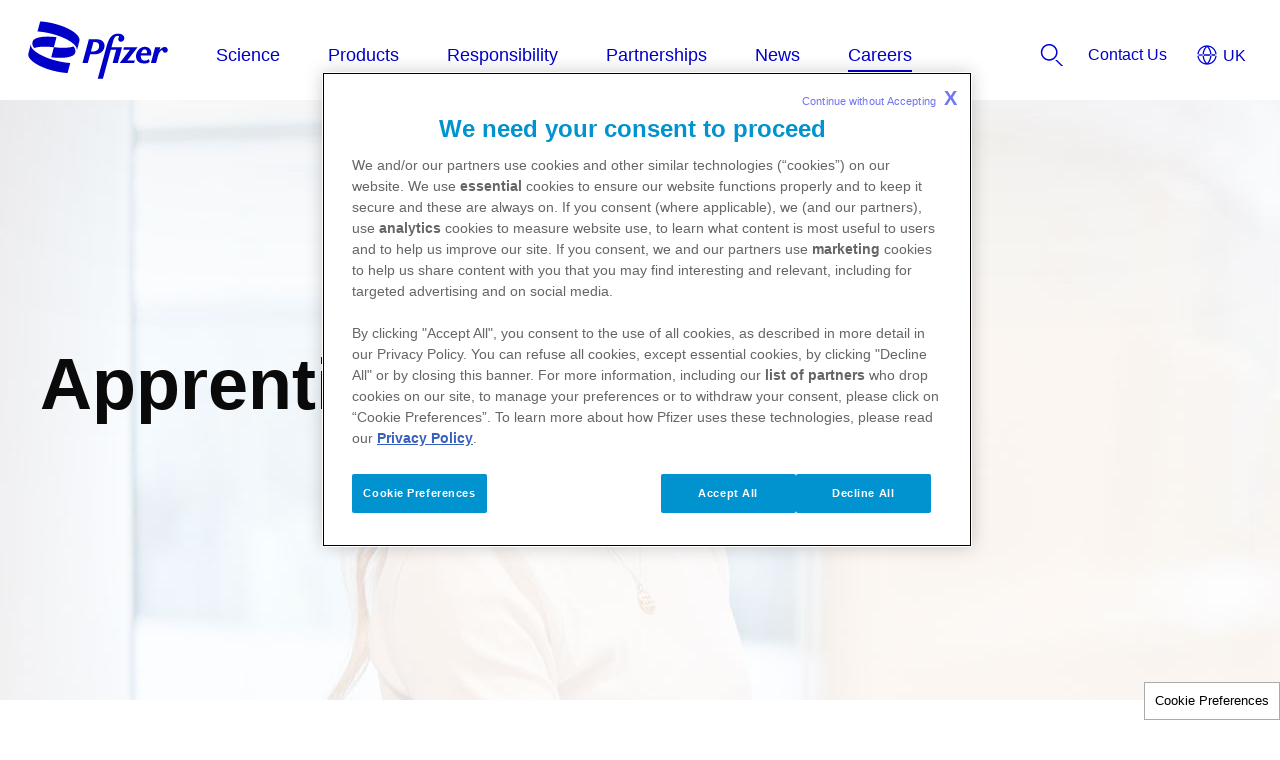

--- FILE ---
content_type: text/html
request_url: https://www.pfizer.co.uk/careers/apprenticeships
body_size: 10506
content:
<!doctype html>
<html lang="en">
<head>
    <meta content="ie=edge" http-equiv="x-ua-compatible">
        <meta name="viewport" content="width=device-width, initial-scale=1.0">
    
    <meta charset="utf-8">

            <title>Apprenticeships | Pfizer UK</title>
    
    
            <link rel="icon" type="image/x-icon" href="https://www.pfizer.co.uk/favicon_17949840.ico" />
    
    
    <script type="text/javascript">
        window.wbOnDomLoaded = (() => {
            const callbacks = [];
            const runAllCallbacks = () => callbacks.forEach(callback => callback());
            let isDomLoaded = false;

            document.addEventListener('DOMContentLoaded', () => {
                isDomLoaded = true;
                runAllCallbacks();
            });

            return {
                run: callback => isDomLoaded ? callback() : callbacks.push(callback)
            };
        })();
    </script>

            <link rel="canonical" href="https://www.pfizer.co.uk/careers/apprenticeships" />
    
                
            <meta name="description" content="Pfizer is proud to support the National Apprenticeship Programme" />
        <meta name="keywords" content="" />
        <meta name="abstract" content="" />
        <meta name="language" content="en" />

        
                    <meta name="robots" content="all" />
        
                    <meta name="website-brand" content="Unbranded / Above Brand" />
        
                    <meta name="brand" content="Unbranded / Above Brand" />
        
                    <meta name="indication" content="Unspecified" />
        
                    <meta name="country" content="United Kingdom" />
        
                            
                    <meta property="dpl:page:pageType" content="">
            <meta property="dpl:page:primaryMessageCategory" content="">
            <meta property="dpl:page:pageSource" content="Pfizer">
            <meta property="dpl:page:contentOrigin" content="original">
            <meta property="dpl:page:GCMA-ID" content="">
                                                <meta property="dpl:page:brand" content="Unbranded / Above Brand">
                                    <meta property="dpl:page:brand" content="Above 5">
                                                                            <meta property="dpl:page:indication" content="Unspecified">
                                    <meta property="dpl:page:indication" content="Ulcer">
                                    <meta property="dpl:page:indication" content="Any">
                                    
                    <meta name="page-analytics" content="pageType:null;referringUrl:;language:en;currencyCode:GBP;primaryMessageCategory:null;pageSource:null;contentOrigin:null;contentID:page/7137381e-de88-4b6f-990e-af297a838cb5;country:United Kingdom;GCMA-ID:PP-UNP-GBR-2866 ;GCMA-page-ID:PP-UNP-GBR-12609 / June 2025;trackingCode:;platform:Canvas;sessionID:;siteName:cdplite2022pfizercouk;pageName:;pageURL:;onetag:;brand:Unbranded / Above Brand;indication:Unspecified;audienceType:General Public;audienceSpecialty:General Public;businessUnit:CROSS-BU;contentType:Website;therapeuticArea:Unspecified;region:Europe;pfizerRegion:EU" />
            
            <meta name="promotional" content="false" />
    
            <meta name="dynamic-pdf-enabled" content="false" />
    
            <meta property="og:title" content="Apprenticeships | Pfizer UK" />
        <meta property="og:description" content="Pfizer is proud to support the National Apprenticeship Programme" />
        <meta property="og:url" content="https://www.pfizer.co.uk/careers/apprenticeships" />
        <meta property="og:type" content="website" />
        <meta property="og:image" content="https://www.pfizer.co.uk/thumbnail_17950241.jpg" />
    
            <meta property="twitter:title" content="Apprenticeships | Pfizer UK" />
        <meta property="twitter:description" content="Pfizer is proud to support the National Apprenticeship Programme" />
        <meta property="twitter:url" content="https://www.pfizer.co.uk/careers/apprenticeships" />
        <meta property="twitter:card" content="summary" />
        <meta property="twitter:image" content="https://www.pfizer.co.uk/twitter_thumbnail_17950241.jpg" />
    
    
    
                                        <link rel="preload" as="style" href="https://pkg-cdn.digitalpfizer.com/corporate/2.0.0/main.css" />
                        
                        <link rel="preload" as="script" href="https://pkg-cdn.digitalpfizer.com/corporate/2.0.0/main.js" />
                                        
    
                        <link rel="stylesheet" href="https://pkg-cdn.digitalpfizer.com/corporate/2.0.0/main.css" media="print" onload="this.onload=null;this.media='all';window.wbOnDomLoaded.run(() => document.body.classList.remove('hidden-until-loaded'));">
                                <script   type="text/javascript" src="https://assets.adobedtm.com/22baa8e94be8/5b151521ab8e/launch-6041c8d80012.min.js"  ></script>
                                <script   type="text/javascript" src="/external_link.js"  ></script>
                                <link rel="stylesheet" href="/external-link.css" media="print" onload="this.onload=null;this.media='all'">
                                <link rel="stylesheet" href="/css/e1480ec08e254c1c0f739b7fb64a08cb.css">
                                <link rel="stylesheet" href="/assets/exit-popup.css" media="print" onload="this.onload=null;this.media='all'">
                                <link rel="stylesheet" href="/assets/table.css" media="print" onload="this.onload=null;this.media='all'">
                                <script   type="text/javascript" src="/assets/jquery-3-6-0-slim-min.js" defer ></script>
                                <link rel="stylesheet" href="/assets/twitter.css" media="print" onload="this.onload=null;this.media='all'">
                                <link rel="stylesheet" href="/assets/theme-form.css" media="print" onload="this.onload=null;this.media='all'">
                                <link rel="stylesheet" href="/assets/theme2.css" media="print" onload="this.onload=null;this.media='all'">
                                <link rel="stylesheet" href="/assets/custom-theming.css" media="print" onload="this.onload=null;this.media='all'">
                                <link rel="stylesheet" href="/assets/contactForm.css" media="print" onload="this.onload=null;this.media='all'">
                                <link rel="stylesheet" href="/assets/search.css" media="print" onload="this.onload=null;this.media='all'">
                                <script   type="text/javascript" src="/assets/iframe-youtube.js" defer ></script>
                                <link rel="stylesheet" href="/assets/healthcare-form.css" media="print" onload="this.onload=null;this.media='all'">
                                <link rel="stylesheet" href="/assets/connectwithhub.css" media="print" onload="this.onload=null;this.media='all'">
                                <link rel="stylesheet" href="/assets/donation.css" media="print" onload="this.onload=null;this.media='all'">
            
    <style>
        
        
        helix-grid, helix-mega-menu, helix-layout-container, helix-core-grid, helix-core-header, helix-core-page-break,
helix-core-card-group, helix-core-footer, helix-core-band  {
    visibility: hidden;
}
helix-grid.hydrated, helix-mega-menu.hydrated, helix-layout-container.hydrated, helix-core-grid.hydrated,
helix-core-header.hydrated, helix-core-page-break.hydrated, helix-core-card-group.hydrated, helix-core-footer.hydrated,
helix-core-band.hydrated {
    visibility: inherit;
}
body > div[data-webbuilder-block-is-swe] {
    display: contents;
}

            </style>

    
    </head>
<body id="wb-body"  class="webbuilder-theme--Corporate" >

<div protected id="89c9d080-0706-4fcb-a6ae-cdfffb749511" version="1.5.0" locked="1" async uuid="89c9d080-0706-4fcb-a6ae-cdfffb749511" data-webbuilder-block-is-swe="yes" data-swe-block-title="Primary Menu/Header" class="custom-block-element custom-block-is-swe-yes custom-block-hover-overlay-fix no-index"><corporate-primary-menu uuid="primary-menu" data-menu="{&quot;items&quot;:[{&quot;name&quot;:&quot;Science&quot;,&quot;href&quot;:&quot;/science&quot;,&quot;expandLabel&quot;:&quot;Expand Science Menu&quot;,&quot;items&quot;:[{&quot;name&quot;:&quot;Pfizer in the UK&quot;,&quot;href&quot;:&quot;/science/pfizer-in-the-uk&quot;,&quot;expandLabel&quot;:&quot;Expand Pfizer in the UK Menu&quot;,&quot;items&quot;:[{&quot;name&quot;:&quot;Our Purpose&quot;,&quot;href&quot;:&quot;/science/pfizer-in-the-uk/our-purpose&quot;,&quot;description&quot;:&quot;&quot;},{&quot;name&quot;:&quot;Our History&quot;,&quot;href&quot;:&quot;/science/pfizer-in-the-uk/our-history&quot;,&quot;description&quot;:&quot;&quot;},{&quot;name&quot;:&quot;Devices Centre Of Excellence&quot;,&quot;href&quot;:&quot;/science/pfizer-in-the-uk/devices-centre-of-excellence&quot;,&quot;description&quot;:&quot;&quot;},{&quot;name&quot;:&quot;Global Regulatory Affairs&quot;,&quot;href&quot;:&quot;/science/pfizer-in-the-uk/global-regulatory-affairs&quot;,&quot;description&quot;:&quot;&quot;},{&quot;name&quot;:&quot;Material Characterisation Team&quot;,&quot;href&quot;:&quot;/science/pfizer-in-the-uk/material-characterisation-team&quot;,&quot;description&quot;:&quot;&quot;},{&quot;name&quot;:&quot;Pharmaceutical Sciences&quot;,&quot;href&quot;:&quot;/science/pfizer-in-the-uk/pharmaceutical-sciences&quot;,&quot;description&quot;:&quot;&quot;}]},{&quot;name&quot;:&quot;Our Therapy Areas&quot;,&quot;href&quot;:&quot;/science/our-therapy-areas&quot;,&quot;expandLabel&quot;:&quot;Expand Our Therapy Areas Menu&quot;,&quot;items&quot;:[{&quot;name&quot;:&quot;Anti-Infectives&quot;,&quot;href&quot;:&quot;/science/our-therapy-areas/anti-infectives&quot;,&quot;description&quot;:&quot;&quot;},{&quot;name&quot;:&quot;Inflammation And Immunology&quot;,&quot;href&quot;:&quot;/science/our-therapy-areas/inflammation-and-immunology&quot;,&quot;description&quot;:&quot;&quot;},{&quot;name&quot;:&quot;Oncology&quot;,&quot;href&quot;:&quot;/science/our-therapy-areas/oncology&quot;,&quot;description&quot;:&quot;&quot;},{&quot;name&quot;:&quot;Rare Disease&quot;,&quot;href&quot;:&quot;/science/our-therapy-areas/rare-disease&quot;,&quot;description&quot;:&quot;&quot;},{&quot;name&quot;:&quot;Vaccines&quot;,&quot;href&quot;:&quot;/science/our-therapy-areas/vaccines&quot;,&quot;description&quot;:&quot;&quot;},{&quot;name&quot;:&quot;Internal Medicine&quot;,&quot;href&quot;:&quot;/science/our-therapy-areas/internal-medicine&quot;,&quot;description&quot;:&quot;&quot;}]},{&quot;name&quot;:&quot;Developing New Medicines&quot;,&quot;href&quot;:&quot;/science/developing-new-medicines&quot;,&quot;expandLabel&quot;:&quot;Expand Developing New Medicines Menu&quot;,&quot;items&quot;:[{&quot;name&quot;:&quot;Clinical Trials&quot;,&quot;href&quot;:&quot;/science/developing-new-medicines/clinical-trials&quot;,&quot;description&quot;:&quot;&quot;},{&quot;name&quot;:&quot;Pipeline&quot;,&quot;href&quot;:&quot;/science/developing-new-medicines/pipeline&quot;,&quot;description&quot;:&quot;&quot;}]},{&quot;name&quot;:&quot;Open Innovation&quot;,&quot;href&quot;:&quot;/science/open-innovation&quot;,&quot;expandLabel&quot;:&quot;Expand Open Innovation Menu&quot;,&quot;items&quot;:[{&quot;name&quot;:&quot;ADDoPT (Advanced Digital Design of Pharmaceutical Therapeutics)&quot;,&quot;href&quot;:&quot;/science/open-innovation/addopt-advanced-digital-design-of-pharmaceutical-therapeutics&quot;,&quot;description&quot;:&quot;&quot;},{&quot;name&quot;:&quot;Collaboration with Cambridge University on an AI model to help predict chemical reaction outcomes&quot;,&quot;href&quot;:&quot;/science/open-innovation/pfizer-and-cambridge-university-partnership&quot;,&quot;description&quot;:&quot;&quot;},{&quot;name&quot;:&quot;Partnership with Regeneron for UK Biobank Exome Sequencing&quot;,&quot;href&quot;:&quot;/science/open-innovation/partnership-with-regeneron-for-uk-biobank-exome-sequencing&quot;,&quot;description&quot;:&quot;&quot;},{&quot;name&quot;:&quot;Pfizer's collaboration with CMAC&quot;,&quot;href&quot;:&quot;/science/open-innovation/pfizers-collaboration-with-cmac&quot;,&quot;description&quot;:&quot;&quot;}]}]},{&quot;name&quot;:&quot;Products&quot;,&quot;href&quot;:&quot;/products&quot;,&quot;expandLabel&quot;:&quot;Expand Products Menu&quot;,&quot;items&quot;:[{&quot;name&quot;:&quot;Prescription Medicines&quot;,&quot;href&quot;:&quot;/products/prescription-medicines&quot;,&quot;description&quot;:&quot;&quot;},{&quot;name&quot;:&quot;Safety of Medicines&quot;,&quot;href&quot;:&quot;/products/safety-of-medicines&quot;,&quot;expandLabel&quot;:&quot;Expand Safety of Medicines Menu&quot;,&quot;items&quot;:[{&quot;name&quot;:&quot;Medicines Regulation&quot;,&quot;href&quot;:&quot;/products/safety-of-medicines/medicines-regulation&quot;,&quot;description&quot;:&quot;&quot;},{&quot;name&quot;:&quot;Reporting Side Effects&quot;,&quot;href&quot;:&quot;/products/safety-of-medicines/reporting-side-effects&quot;,&quot;description&quot;:&quot;&quot;},{&quot;name&quot;:&quot;Counterfeit Medicines&quot;,&quot;href&quot;:&quot;/products/safety-of-medicines/counterfeit-medicines&quot;,&quot;description&quot;:&quot;&quot;}]}]},{&quot;name&quot;:&quot;Responsibility&quot;,&quot;href&quot;:&quot;/responsibility&quot;,&quot;expandLabel&quot;:&quot;Expand Responsibility Menu&quot;,&quot;items&quot;:[{&quot;name&quot;:&quot;Transparency&quot;,&quot;href&quot;:&quot;/responsibility/transparency&quot;,&quot;expandLabel&quot;:&quot;Expand Transparency Menu&quot;,&quot;items&quot;:[{&quot;name&quot;:&quot;HCP &amp; HCO Annual Disclosure Reports&quot;,&quot;href&quot;:&quot;/responsibility/transparency/hcp-hco-annual-disclosure-reports&quot;,&quot;description&quot;:&quot;&quot;},{&quot;name&quot;:&quot;Healthcare Organisation Grants&quot;,&quot;href&quot;:&quot;/responsibility/transparency/healthcare-organisation-grants&quot;,&quot;description&quot;:&quot;&quot;},{&quot;name&quot;:&quot;Research and Development Funding&quot;,&quot;href&quot;:&quot;/responsibility/transparency/research-and-development-funding&quot;,&quot;description&quot;:&quot;&quot;},{&quot;name&quot;:&quot;Patient Organisation Funding and Support&quot;,&quot;href&quot;:&quot;/responsibility/transparency/patient-organisation-funding-and-support&quot;,&quot;description&quot;:&quot;&quot;},{&quot;name&quot;:&quot;Disclosure of Payments to Members of the Public&quot;,&quot;href&quot;:&quot;/responsibility/transparency/disclosure-of-payments-to-members-of-the-public&quot;,&quot;description&quot;:&quot;&quot;}]},{&quot;name&quot;:&quot;Environmental Sustainability&quot;,&quot;href&quot;:&quot;/responsibility/environmental-sustainability&quot;,&quot;expandLabel&quot;:&quot;Expand Environmental Sustainability Menu&quot;,&quot;items&quot;:[{&quot;name&quot;:&quot;Climate Action&quot;,&quot;href&quot;:&quot;/responsibility/environmental-sustainability/climate-action&quot;,&quot;description&quot;:&quot;&quot;},{&quot;name&quot;:&quot;Global Actions&quot;,&quot;href&quot;:&quot;/responsibility/environmental-sustainability/global-actions&quot;,&quot;description&quot;:&quot;&quot;},{&quot;name&quot;:&quot;Our Partnerships and Commitments&quot;,&quot;href&quot;:&quot;/responsibility/environmental-sustainability/our-partnerships-and-commitments&quot;,&quot;description&quot;:&quot;&quot;},{&quot;name&quot;:&quot;Sustainable Medicines&quot;,&quot;href&quot;:&quot;/responsibility/environmental-sustainability/sustainable-medicines&quot;,&quot;description&quot;:&quot;&quot;},{&quot;name&quot;:&quot;Carbon Reduction Plan&quot;,&quot;href&quot;:&quot;/files/Pfizer_Carbon-Reduction-Plan_October_2025.pdf&quot;,&quot;description&quot;:&quot;&quot;}]},{&quot;name&quot;:&quot;Science Education&quot;,&quot;href&quot;:&quot;/responsibility/science-education&quot;,&quot;expandLabel&quot;:&quot;Expand Science Education Menu&quot;,&quot;items&quot;:[{&quot;name&quot;:&quot;Developing Science Talent&quot;,&quot;href&quot;:&quot;/responsibility/science-education/developing-science-talent&quot;,&quot;description&quot;:&quot;&quot;},{&quot;name&quot;:&quot;Superbugs:  Join the Fight School Programme&quot;,&quot;href&quot;:&quot;/responsibility/science-education/superbugs-join-the-fight-school-programme&quot;,&quot;description&quot;:&quot;&quot;},{&quot;name&quot;:&quot;Community Lab&quot;,&quot;href&quot;:&quot;/responsibility/science-education/community-lab&quot;,&quot;description&quot;:&quot;&quot;},{&quot;name&quot;:&quot;Lab in a Box&quot;,&quot;href&quot;:&quot;/responsibility/science-education/lab-in-a-box&quot;,&quot;description&quot;:&quot;&quot;}]},{&quot;name&quot;:&quot;Diversity, Equity and Inclusion&quot;,&quot;href&quot;:&quot;/responsibility/diversity-equity-and-inclusion&quot;,&quot;expandLabel&quot;:&quot;Expand Diversity, Equity and Inclusion Menu&quot;,&quot;items&quot;:[{&quot;name&quot;:&quot;Gender Pay Gap Report&quot;,&quot;href&quot;:&quot;/responsibility/diversity-equity-and-inclusion/gender-pay-gap-report&quot;,&quot;description&quot;:&quot;&quot;}]},{&quot;name&quot;:&quot;Raising Public Awareness&quot;,&quot;href&quot;:&quot;/responsibility/raising-public-awareness&quot;,&quot;expandLabel&quot;:&quot;Expand Raising Public Awareness Menu&quot;,&quot;items&quot;:[{&quot;name&quot;:&quot;Pfizer Sponsors Cancer Revolution Exhibition&quot;,&quot;href&quot;:&quot;/responsibility/raising-public-awareness/pfizer-sponsors-cancer-revolution-exhibition&quot;,&quot;description&quot;:&quot;&quot;},{&quot;name&quot;:&quot;Pfizer Sponsors Superbugs The Fight for Our Lives Exhibition&quot;,&quot;href&quot;:&quot;/responsibility/raising-public-awareness/pfizer-sponsors-superbugs-the-fight-for-our-lives-exhibition&quot;,&quot;description&quot;:&quot;&quot;},{&quot;name&quot;:&quot;Pfizer Sponsors Superhero Series&quot;,&quot;href&quot;:&quot;/responsibility/raising-public-awareness/pfizer-sponsors-superhero-series&quot;,&quot;description&quot;:&quot;&quot;},{&quot;name&quot;:&quot;Turning heads in Westminster&quot;,&quot;href&quot;:&quot;/responsibility/raising-public-awareness/turning-heads-in-westminster&quot;,&quot;description&quot;:&quot;&quot;}]},{&quot;name&quot;:&quot;Social Investment&quot;,&quot;href&quot;:&quot;/responsibility/social-investment&quot;,&quot;expandLabel&quot;:&quot;Expand Social Investment Menu&quot;,&quot;items&quot;:[{&quot;name&quot;:&quot;Volunteering and Fundraising&quot;,&quot;href&quot;:&quot;/responsibility/social-investment/volunteering-and-fundraising&quot;,&quot;description&quot;:&quot;&quot;},{&quot;name&quot;:&quot;Medicines Donations&quot;,&quot;href&quot;:&quot;/responsibility/social-investment/medicines-donations&quot;,&quot;description&quot;:&quot;&quot;}]},{&quot;name&quot;:&quot;Equitable Access to Medicines&quot;,&quot;href&quot;:&quot;/responsibility/equitable-access-to-medicines&quot;,&quot;expandLabel&quot;:&quot;Expand Equitable Access to Medicines Menu&quot;,&quot;items&quot;:[{&quot;name&quot;:&quot;An Accord for a Healthier World&quot;,&quot;href&quot;:&quot;/responsibility/equitable-access-to-medicines/an-accord-for-a-healthier-world&quot;,&quot;description&quot;:&quot;&quot;},{&quot;name&quot;:&quot;Collaboration to Broaden Contraceptive Access&quot;,&quot;href&quot;:&quot;/responsibility/equitable-access-to-medicines/contraceptive-donations&quot;,&quot;description&quot;:&quot;&quot;},{&quot;name&quot;:&quot;Gavi and the Vaccine Alliance &quot;,&quot;href&quot;:&quot;/responsibility/equitable-access-to-medicines/gavi&quot;,&quot;description&quot;:&quot;&quot;},{&quot;name&quot;:&quot;Global Aid and Emergency Relief&quot;,&quot;href&quot;:&quot;/responsibility/equitable-access-to-medicines/global-aid-and-emergency-relief&quot;,&quot;description&quot;:&quot;&quot;},{&quot;name&quot;:&quot;Global Health Fellows&quot;,&quot;href&quot;:&quot;/responsibility/equitable-access-to-medicines/global-health-fellows&quot;,&quot;description&quot;:&quot;&quot;},{&quot;name&quot;:&quot;International Trachoma Initiative&quot;,&quot;href&quot;:&quot;/responsibility/equitable-access-to-medicines/international-trachoma-initiative&quot;,&quot;description&quot;:&quot;&quot;},{&quot;name&quot;:&quot;Pfizer's Partnership with Zipline &quot;,&quot;href&quot;:&quot;/responsibility/equitable-access-to-medicines/pfizers-partnership-with-zipline&quot;,&quot;description&quot;:&quot;&quot;},{&quot;name&quot;:&quot;The Pfizer Foundation&quot;,&quot;href&quot;:&quot;/responsibility/equitable-access-to-medicines/the-pfizer-foundation&quot;,&quot;description&quot;:&quot;&quot;}]},{&quot;name&quot;:&quot;Codes of Conduct&quot;,&quot;href&quot;:&quot;/responsibility/codes-of-conduct&quot;,&quot;expandLabel&quot;:&quot;Expand Codes of Conduct Menu&quot;,&quot;items&quot;:[{&quot;name&quot;:&quot;Corporate Governance and Section 172 Statements&quot;,&quot;href&quot;:&quot;/responsibility/codes-of-conduct/corporate-governance-and-section-172-statements&quot;,&quot;description&quot;:&quot;&quot;},{&quot;name&quot;:&quot;Pfizer UK Modern Slavery Statement&quot;,&quot;href&quot;:&quot;/files/2023-24_Modern_Slavery_Statement.pdf#page=19&quot;,&quot;description&quot;:&quot;&quot;},{&quot;name&quot;:&quot;Pfizer UK Tax Strategy&quot;,&quot;href&quot;:&quot;/files/2025_2026-PfizerUK-Tax-Strategy.pdf&quot;,&quot;description&quot;:&quot;&quot;},{&quot;name&quot;:&quot;Environment, Health and Safety Policy&quot;,&quot;href&quot;:&quot;/files/Pfizer-UK-EHS-Policy-2025.pdf&quot;,&quot;description&quot;:&quot;&quot;}]},{&quot;name&quot;:&quot;Animal Welfare&quot;,&quot;href&quot;:&quot;/responsibility/animal-welfare&quot;,&quot;description&quot;:&quot;&quot;},{&quot;name&quot;:&quot;Insurance Details&quot;,&quot;href&quot;:&quot;/responsibility/insurance-details&quot;,&quot;description&quot;:&quot;&quot;}]},{&quot;name&quot;:&quot;Partnerships&quot;,&quot;href&quot;:&quot;/partnerships&quot;,&quot;expandLabel&quot;:&quot;Expand Partnerships Menu&quot;,&quot;items&quot;:[{&quot;name&quot;:&quot;Working with the NHS and other Healthcare Organisations&quot;,&quot;href&quot;:&quot;/partnerships/working-with-nhs-and-other-healthcare-organisations&quot;,&quot;expandLabel&quot;:&quot;Expand Working with the NHS and other Healthcare Organisations Menu&quot;,&quot;items&quot;:[{&quot;name&quot;:&quot;Collaborative Working&quot;,&quot;href&quot;:&quot;/partnerships/working-with-nhs-and-other-healthcare-organisations/collaborative-working&quot;,&quot;description&quot;:&quot;&quot;},{&quot;name&quot;:&quot;Donations and Grants&quot;,&quot;href&quot;:&quot;/partnerships/working-with-nhs-and-other-healthcare-organisations/donations-and-grants&quot;,&quot;description&quot;:&quot;&quot;},{&quot;name&quot;:&quot;Business Skills Workshops&quot;,&quot;href&quot;:&quot;/partnerships/working-with-nhs-and-other-healthcare-organisations/business-skills-workshops&quot;,&quot;description&quot;:&quot;&quot;}]},{&quot;name&quot;:&quot;Working with Patient Organisations&quot;,&quot;href&quot;:&quot;/partnerships/working-with-patient-organisations&quot;,&quot;expandLabel&quot;:&quot;Expand Working with Patient Organisations Menu&quot;,&quot;items&quot;:[{&quot;name&quot;:&quot;Patient involvement in Research and Development&quot;,&quot;href&quot;:&quot;/partnerships/working-with-patient-organisations/patient-involvement-in-research-and-development&quot;,&quot;description&quot;:&quot;&quot;},{&quot;name&quot;:&quot;Partnering with the NIHR and young people on Clinical Research&quot;,&quot;href&quot;:&quot;/partnerships/working-with-patient-organisations/partnering-with-the-nihr&quot;,&quot;description&quot;:&quot;&quot;},{&quot;name&quot;:&quot;Partnering with Versus Arthritis&quot;,&quot;href&quot;:&quot;/partnerships/working-with-patient-organisations/partnering-with-versus-arthritis&quot;,&quot;description&quot;:&quot;&quot;},{&quot;name&quot;:&quot;Partnering with Voice, Newcastle Uni and the UK National Innovation Centre for Ageing&quot;,&quot;href&quot;:&quot;/partnerships/working-with-patient-organisations/partnering-with-voice-newcastle-uni-and-the-national-innovation-centre-for-ageing&quot;,&quot;description&quot;:&quot;&quot;}]},{&quot;name&quot;:&quot;Working with Healthcare Professionals&quot;,&quot;href&quot;:&quot;/partnerships/working-with-healthcare-professionals&quot;,&quot;expandLabel&quot;:&quot;Expand Working with Healthcare Professionals Menu&quot;,&quot;items&quot;:[{&quot;name&quot;:&quot;FAQs: Working with HCPs &amp; HCOs&quot;,&quot;href&quot;:&quot;/partnerships/working-with-healthcare-professionals/faqs-working-with-hcps-hcos&quot;,&quot;description&quot;:&quot;&quot;},{&quot;name&quot;:&quot;Pharmacy&quot;,&quot;href&quot;:&quot;/partnerships/working-with-healthcare-professionals/pharmacy&quot;,&quot;description&quot;:&quot;&quot;}]}]},{&quot;name&quot;:&quot;News&quot;,&quot;href&quot;:&quot;/news&quot;,&quot;expandLabel&quot;:&quot;Expand News Menu&quot;,&quot;items&quot;:[{&quot;name&quot;:&quot;News &amp; Featured Stories&quot;,&quot;href&quot;:&quot;/news/news-and-featured-articles&quot;,&quot;description&quot;:&quot;&quot;},{&quot;name&quot;:&quot;Media&quot;,&quot;href&quot;:&quot;/news/media&quot;,&quot;description&quot;:&quot;&quot;},{&quot;name&quot;:&quot;Podcasts&quot;,&quot;href&quot;:&quot;/news/podcasts&quot;,&quot;description&quot;:&quot;&quot;}]},{&quot;name&quot;:&quot;Careers&quot;,&quot;href&quot;:&quot;/careers&quot;,&quot;expandLabel&quot;:&quot;Expand Careers Menu&quot;,&quot;items&quot;:[{&quot;name&quot;:&quot;Search Careers&quot;,&quot;href&quot;:&quot;/careers/search-results&quot;,&quot;description&quot;:&quot;&quot;},{&quot;name&quot;:&quot;Undergraduate Placements&quot;,&quot;href&quot;:&quot;/careers/undergraduate-placements&quot;,&quot;expandLabel&quot;:&quot;Expand Undergraduate Placements Menu&quot;,&quot;items&quot;:[{&quot;name&quot;:&quot;Undergraduate Vacancies&quot;,&quot;href&quot;:&quot;/careers/undergraduate-placements/undergraduate-vacancies&quot;,&quot;description&quot;:&quot;&quot;}]},{&quot;name&quot;:&quot;Apprenticeships&quot;,&quot;href&quot;:&quot;/careers/apprenticeships&quot;,&quot;description&quot;:&quot;&quot;},{&quot;name&quot;:&quot;Molecule to Market - Virtual Work Experience Programme&quot;,&quot;href&quot;:&quot;/careers/molecule-to-market---virtual-work-experience-programme&quot;,&quot;description&quot;:&quot;&quot;},{&quot;name&quot;:&quot;Summer Student Programme&quot;,&quot;href&quot;:&quot;/careers/summer-student-programme&quot;,&quot;description&quot;:&quot;&quot;},{&quot;name&quot;:&quot;How Pfizer is fostering meaningful growth for every colleague, everywhere&quot;,&quot;href&quot;:&quot;/careers/how-pfizer-is-fostering-meaningful-growth-for-every-colleague-everywhere&quot;,&quot;description&quot;:&quot;&quot;},{&quot;name&quot;:&quot;UK Top Employer&quot;,&quot;href&quot;:&quot;/careers/uk-top-employer&quot;,&quot;description&quot;:&quot;&quot;}]}]}" expand-label="Expand Menu" close-label="Close Menu" skip-link-text="Skip to main content" default-location="United Kingdom" location-selector-tooltip-text="Country Selector" default-language="English" language-selector-tooltip-text="Language Selector" language-selector-src="https://pkg-cdn.digitalpfizer.com/corporate/language-selector/country-selector.json" enable-analytics-wrapper="1" id="icb8" class="hydrated"><helix-core-data slot="data" data='{
            "Close language selector": "",
            "Close language selector icon": "",
            "Open language selector": "",
            "Open language selector icon": "",
            "Current Location and Language": ""
          }' data-hwc-version="4.0.405" id="ift5">
      </helix-core-data><corporate-menu-item slot="contact-us" href="/contact-us" id="ix7z"><helix-core-content data-hwc-version="4.0.405" id="ivaz" class="block-5432240-cid block-5419303-cid block-5368019-cid block-5358833-cid block-5336137-cid block-5245873-cid block-5050723-cid block-4977358-cid block-4854787-cid block-4734916-cid block-4712102-cid block-4589949-cid block-4525666-cid block-4489125-cid block-4478393-cid block-4475604-cid block-4456731-cid block-4455232-cid block-4448469-cid block-4439834-cid block-4377710-cid block-4349798-cid block-4343047-cid block-4310233-cid block-4239324-cid block-4040133-cid block-3999097-cid block-3945257-cid block-3928790-cid block-3858640-cid block-3834369-cid block-3781147-cid block-3764645-cid block-3749174-cid block-3633396-cid block-3605774-cid block-3554535-cid block-3552596-cid block-3544530-cid block-3518636-cid block-3506696-cid block-3438271-cid block-3210733-cid block-3187862-cid block-3156513-cid block-3097543-cid block-3083396-cid block-3037972-cid block-3020228-cid helix-core-content">Contact Us</helix-core-content></corporate-menu-item><corporate-search-modal slot="search" id="ittk"><corporate-search has-filters="true" config='{"domain": "https://next-gen-search-production.digitalpfizer.com","endpoint": "/api/v3/search","index": ["2c7a1a3e-a652-4349-b4ee-e320a6b7958d_live"],"pageNumber": 1,"pageSize": 10,"fuzziness": 1, "allowedExposedFilters": [{"field": "type", "type": "include"}, { "field": "auth", "type": "include" }], "aggregations": "type,auth" }' suggest='{"domain": "https://next-gen-search-production.digitalpfizer.com", "endpoint": "/api/v1/suggest", "index": "2c7a1a3e-a652-4349-b4ee-e320a6b7958d_live", "size": 10, "fuzziness": 1}' placeholder="How can we help you?" dropdown-headline="Suggestions within Pfizer.co.uk" search-results-words="search results for" show-more-words="Show More" load-more-words="Load More Results" search-filter-tags-src="https://pkg-cdn.digitalpfizer.com/corporate/search-filter-tags.json" min-characters-number="3" error-message="Minimum of 3 characters" search-button-label="Search" clear-button-label="Clear" enable-analytics-wrapper="1" id="iq6y"></corporate-search></corporate-search-modal><corporate-menu-item slot="utilities" href="http://investors.pfizer.com" id="imh1"><helix-core-content data-hwc-version="4.0.405">Investors</helix-core-content></corporate-menu-item><corporate-menu-item slot="utilities" href="/about/careers"><helix-core-content data-hwc-version="4.0.405">Careers</helix-core-content></corporate-menu-item><corporate-menu-item slot="utilities" href="/news/media-resources"><helix-core-content data-hwc-version="4.0.405">Media</helix-core-content></corporate-menu-item><corporate-menu-item slot="utilities" href="/about/partners"><helix-core-content data-hwc-version="4.0.405">Science</helix-core-content></corporate-menu-item><corporate-menu-item slot="utilities" href="/contact"><helix-core-content data-hwc-version="4.0.405">Contact Us</helix-core-content></corporate-menu-item></corporate-primary-menu></div><corporate-hero background-img="/images/apprenticeships-1440x600-83070107047432-1624071.jpg" id="Apprenticeships" alt="Undergraduate Placements" filename="apprenticeships-400x600px.jpg" background-img-mobile="/images/apprenticeships-400x600px-83467459235925-1624072.jpg" data-title="apprenticeships-400x600px.jpg" title="" enable-analytics-wrapper theme="light" horizontalalign="left" verticalalign="center" bannersize="regular"><helix-core-heading variant="h1" data-hwc-version="4.0.134" id="it778" class="helix-core-m-b-8x helix-core-heading"><strong>Apprenticeships</strong></helix-core-heading></corporate-hero><helix-core-layout-container variant="1up-by-2up" data-hwc-version="4.0.134" id="iybbg"><helix-core-grid variant="1up-by-2up" data-hwc-version="4.0.134" id="itzvi"><helix-core-grid-item id="i993g" variant="1up-by-2up"><corporate-bread-crumb id="i674z" enable-analytics-wrapper><corporate-bread-crumb-item id="i4g5k" href="/"><helix-core-content data-hwc-version="4.0.134">Home</helix-core-content></corporate-bread-crumb-item><corporate-bread-crumb-item id="i4esh" href="/careers"><helix-core-content data-hwc-version="4.0.134" id="i6jdj" class="helix-core-content">Careers</helix-core-content></corporate-bread-crumb-item><corporate-bread-crumb-item is-active=""><helix-core-content data-hwc-version="4.0.134" id="ill6s" class="helix-core-content">Apprenticeships</helix-core-content></corporate-bread-crumb-item></corporate-bread-crumb><helix-core-heading data-hwc-version="4.0.785" variant="h4" id="iigjn" class="helix-core-heading">Pfizer is proud to support the National Apprenticeship Programme</helix-core-heading><helix-core-content data-hwc-version="4.0.785" id="imc2s" class="helix-core-content"><p class="cdp-corp-body-copy-l"><br>
Having an apprenticeship at Pfizer means doing work that helps millions of people across the world benefit from life-changing treatment. It means working for a company that believes in equity, excellence and protecting your work-life balance. And it means working with colleagues who take your ideas seriously and support your learning and development.<br><br>
If you want an apprenticeship that matters, you’ll find it at Pfizer.</p></helix-core-content><helix-core-heading data-hwc-version="4.0.785" variant="h5" id="ij4e2" class="helix-core-heading">Why we think apprenticeships are so important</helix-core-heading><helix-core-content data-hwc-version="4.0.785" id="i0txhr" class="helix-core-content"><p class="cdp-corp-body-copy-l">You’re the future. Your ambition, talents, ideas and unique way of looking at the world will help us drive innovation in every part of our business.<br><br>
We need people with a hugely diverse range of talents. Get stuck into an apprenticeship to launch your career in anything from digital marketing to paralegal services.<br><br>
Our apprenticeship scheme, run in partnership with Cogent Skills, offers the best of both worlds. You’ll work with world-leaders in your field, from researchers to business gurus. You’ll study towards a nationally recognised academic or professional qualification. And, you’ll be earning a highly competitive salary.</p></helix-core-content><helix-extras-webfiles-interactive source="https://www.youtube.com/embed/ftLe_Cpou_4?rel=0" source-endpoint="https://webfiles.pfizer.com/provide-interactive-url" aspect-ratio-width="16" aspect-ratio-height="9" image-loading="https://webfiles.pfizer.com/web-component/loading-image-preview" image-failed="https://webfiles.pfizer.com/web-component/failed-image-preview" message-failed="Interactive content cannot be loaded." data-hwc-version="4.0.134" id="i2mog"></helix-extras-webfiles-interactive><helix-core-heading variant="h5" data-hwc-version="4.0.134" id="idlc5" class="helix-core-m-b-8x helix-core-heading"><p id="irz2v" class="cdp-corp-body-copy-s"><em id="ia6ab"><span id="id709">"Pfizer is really looking for problem solvers, communicators and people who can adapt. I could’ve easily doubted myself and not applied, but if I had done that, I wouldn’t have the opportunity I do today.</span><br id="iew07"><span id="i2x2n">The Degree Apprenticeship programme is genuinely supportive. You’re given real responsibility, but you’re never on your own – there’s always someone to guide you, and the culture encourages asking questions to allow you to continually learn. If you’re someone who’s curious, motivated and open to stepping outside your comfort zone, it’s a fantastic opportunity."</span></em><br id="iuosz"><span id="i45sn"></span><br id="ifaog"><span id="ivzzj"></span><strong id="iu8h5"><span id="iiaxc">Monica Johnson, Project Management Degree Apprentice</span></strong></p><span id="i2odh"></span></helix-core-heading><helix-core-layout-container variant="1up-by-2up" data-hwc-version="4.0.405" id="i46da"></helix-core-layout-container><helix-core-content data-hwc-version="4.0.785" id="ibfezs" class="helix-core-content"><p class="cdp-corp-body-copy-l">Our apprenticeship schemes range from level 3 to level 7, and last between 12 months and five years. You can choose one that’s just right for you. Here are just some of the areas in which we offer apprenticeships:</p><ul><li class="cdp-corp-body-copy-l"><strong>Laboratory Scientist</strong></li><li class="cdp-corp-body-copy-l"><strong>Finance</strong></li><li class="cdp-corp-body-copy-l"><strong>Legal</strong></li><li class="cdp-corp-body-copy-l"><strong>Marketing</strong></li><li class="cdp-corp-body-copy-l"><strong>Digital Marketing</strong></li><li class="cdp-corp-body-copy-l"><strong>Project Management</strong></li><li class="cdp-corp-body-copy-l"><strong>Business Administration</strong></li></ul></helix-core-content><corporate-carousel number-of-visible-columns="4" number-of-rows="1" number-of-column-advance="1" number-of-overlap-column="0" previous-label="Previous" next-label="Next" enable-analytics-wrapper id="ilwau" enable-popup="" theme="White" box-shadow><corporate-carousel-item slot="item" id="ijfuy"><corporate-card id="izred" showtext="no" theme="White" box-shadow><helix-core-image slot="image" img-src="//images.unsplash.com/photo-1487530811176-3780de880c2d?ixlib=rb-1.2.1&amp;ixid=eyJhcHBfaWQiOjEyMDd9&amp;auto=format&amp;fit=crop&amp;h=150&amp;w=3000&amp;q=100" image-corners="square" data-hwc-version="4.0.172" id="ii6e4" class="helix-core-m-b-8x" lazy-load="1"></helix-core-image><helix-core-heading slot="header" variant="h5" data-hwc-version="4.0.172" id="i1yfh" class="helix-core-m-b-8x helix-core-heading"> Making &amp; Distributing Our Vaccine</helix-core-heading><helix-core-content data-hwc-version="4.0.172"><p data-hwc-version="4.0.172">We've implemented an unprecedented, comprehensive preparedness plan to control our site operations. Here's the latest.</p></helix-core-content></corporate-card></corporate-carousel-item><corporate-carousel-item slot="item" id="ipj0i7"></corporate-carousel-item><corporate-carousel-item slot="item" id="ixg8pc"></corporate-carousel-item></corporate-carousel><helix-core-heading data-hwc-version="4.0.785" variant="h5" id="ix0e5d" class="helix-core-heading">Locations</helix-core-heading><helix-core-content data-hwc-version="4.0.785" id="iy9i0l" class="helix-core-content"><p class="cdp-corp-body-copy-l">You'll be located at one of these four sites:</p></helix-core-content><helix-core-grid variant="4up" data-hwc-version="4.0.172" id="i3m8u"><helix-core-grid-item variant="1up-by-2up" data-hwc-version="4.0.172" id="i2oys"><helix-core-image alt="Walton Oaks" img-src="/images/image-317371575035327-1261876.png" img-retina="/images/image-317371575035327-1261876.png" mobile-img-src="/images/image-317371575035327-1261876.png" mobile-img-retina="/images/image-317371575035327-1261876.png" image-corners="rounded" data-hwc-version="4.0.172" id="ikour" filename="image.png" full-width="" data-title="image.png" title="" lazy-load="1">
  </helix-core-image><helix-core-content data-hwc-version="4.0.770" id="iqb4w" class="helix-core-content"><p class="cdp-corp-body-copy-s"><strong id="iaa6ys"><span id="igypcv"><span id="iou6ar">Walton Oaks, Tadworth, Surrey</span></span></strong></p><span id="i8pyd7"></span></helix-core-content><helix-core-content data-hwc-version="4.0.172" id="ihex8" class="helix-core-content"></helix-core-content></helix-core-grid-item><helix-core-grid-item variant="1up-by-2up" data-hwc-version="4.0.172"><helix-core-image alt="Discovery Park Sandwich" img-src="/images/image-317405983694731-1261878.png" img-retina="/images/image-317405983694731-1261878.png" mobile-img-src="/images/image-317405983694731-1261878.png" mobile-img-retina="/images/image-317405983694731-1261878.png" image-corners="rounded" data-hwc-version="4.0.172" id="ir3kc" filename="image.png" full-width="" data-title="image.png" title="" lazy-load="1">
  </helix-core-image><helix-core-content data-hwc-version="4.0.770" id="io5u9e" class="helix-core-content"><p class="cdp-corp-body-copy-s"><strong id="ij491c"><span id="iyc25i"><span id="itrbql">Discovery Park, Sandwich, Kent</span></span></strong></p><span id="i5yw5m"></span></helix-core-content><helix-core-content data-hwc-version="4.0.172" id="ikmxf" class="helix-core-content"></helix-core-content></helix-core-grid-item><helix-core-grid-item variant="1up-by-2up" data-hwc-version="4.0.172" id="io5czl"><helix-core-image alt="Hurley-295px" img-src="/images/marlow-1709288551255-43937705268424-1563025.webp" img-retina="/images/marlow-1709288551255-43937705268424-1563025.webp" mobile-img-src="/images/marlow-1709288551255-43937705268424-1563025.webp" mobile-img-retina="/images/marlow-1709288551255-43937705268424-1563025.webp" image-corners="rounded" data-hwc-version="4.0.172" id="i4h5e" filename="marlow-1709288551255.webp" full-width="" data-title="marlow-1709288551255.webp" title="" class="hydrated" lazy-load="1">
  </helix-core-image><helix-core-content data-hwc-version="4.0.770" id="ibrdw9" class="helix-core-content"><p class="cdp-corp-body-copy-s"><span id="i8fp4n"><strong id="iuvo1i"><span id="ioq8qr">Marlow, Buckinghamshire</span></strong></span></p><span id="ij8uub"></span></helix-core-content><helix-core-content data-hwc-version="4.0.172" id="it8o3" class="helix-core-content"></helix-core-content></helix-core-grid-item><helix-core-grid-item variant="1up-by-2up" data-hwc-version="4.0.172" id="ixwqy3"><helix-core-image alt="Cambridge-Site-295x134px" img-src="/images/Cambridge-Site-295x134px-860995933425029-960873.jpg" img-retina="/images/Cambridge-Site-295x134px-860995933425029-960873.jpg" mobile-img-src="/images/Cambridge-Site-295x134px-860995933425029-960873.jpg" mobile-img-retina="/images/Cambridge-Site-295x134px-860995933425029-960873.jpg" image-corners="rounded" data-hwc-version="4.0.172" id="iv9w4" filename="Cambridge-Site-295x134px.jpg" full-width="" data-title="Cambridge-Site-295x134px.jpg" title="" lazy-load="1">
  </helix-core-image><helix-core-content data-hwc-version="4.0.770" id="ii8tf" class="helix-core-content"><p class="cdp-corp-body-copy-s"><span id="i2qezy"><span id="ihdhuw"><strong id="iuz2o6"><span id="i8ujdy">Devices Centre of Excellence, Cambridge</span></strong></span></span></p><span id="i0i4td"></span></helix-core-content><helix-core-content data-hwc-version="4.0.172" id="if97v" class="helix-core-content"></helix-core-content></helix-core-grid-item></helix-core-grid><helix-core-grid-item variant="1up-by-2up" data-hwc-version="4.0.545" id="iwywp"><helix-core-content data-hwc-version="4.0.545" id="i6pnh" class="helix-core-content"><p class="cdp-corp-body-copy-s"><em id="i0cx5k"><img src="/images/v2-karl-339579274920368-1565385.png" alt="" id="ieh2ql" loading="lazy">"We take great pride in developing early career talent. We're currently supporting a range of apprentices across our sites. Having a strong apprentice programme in place helps us to attract and recruit really talented people. By developing their skills, we can make sure they have a great future in the pharmaceutical industry – and we have the talent pipeline we need to keep making major breakthroughs for patients all over the world.”</em><br id="irfd08"><br id="i4mkv9"><strong id="in42kk">Karl Treacy - Senior Manager and Cluster Lead, UK/ Ireland/ Nordics, Global Talent Solutions</strong></p></helix-core-content><helix-core-heading data-hwc-version="4.0.785" variant="h5" id="imhtwr" class="helix-core-heading">What are you waiting for?</helix-core-heading><helix-core-content data-hwc-version="4.0.785" id="iz3xtj" class="helix-core-content"><p class="cdp-corp-body-copy-l">Looking for an alternative to college or university, where you can earn while you learn, and build experience with a global leader? Find it at Pfizer.</p></helix-core-content><corporate-button-group variant="inline" align="center" id="i95ww"><corporate-button size="large" target="_self" enable-analytics-wrapper color="dark" id="i9rk8" href="https://cogentskills.com/companies/pfizer/" variant="primary"><helix-core-content data-hwc-version="4.0.545" id="i4rok" class="helix-core-content">View our apprenticeship opportunities on the Cogent Skills website</helix-core-content></corporate-button></corporate-button-group></helix-core-grid-item><helix-core-layout-container variant="1up-by-2up" data-hwc-version="4.0.545" id="iwcl6"></helix-core-layout-container><corporate-article-list carousel-previous-label="Previous" carousel-next-label="Next" enable-analytics-wrapper id="ifute" theme="White" box-shadow><corporate-article-listing id="i2833"><helix-core-content slot="header" data-hwc-version="4.0.172" id="ied9k" class="helix-core-content"><span id="i9pipn"><strong id="itxwmk"><span id="i4ztkh">Careers</span></strong></span></helix-core-content><helix-core-heading variant="h4" data-hwc-version="4.0.172" id="iwzlf" class="helix-core-m-b-8x helix-core-heading"><a href="/careers/molecule-to-market---virtual-work-experience-programme" id="iyjd1z">Molecule to Market - Virtual Work Experience Programme</a></helix-core-heading><helix-core-content data-hwc-version="4.0.172" id="iyp1o" class="helix-core-content"><p class="cdp-corp-body-copy-s">Explore the process of bringing medicines to market.</p></helix-core-content><helix-core-image full-width="" img-src="/images/forage-1000x450px-36396512301950-1451237.jpg" slot="image" image-corners="rounded" data-hwc-version="4.0.172" id="ibe41" img-retina="/images/forage-1000x450px-36396512301950-1451237.jpg" mobile-img-retina="/images/forage-1000x450px-36396512301950-1451237.jpg" mobile-img-src="/images/forage-1000x450px-36396512301950-1451237.jpg" alt="Molecule to Market" filename="forage-1000x450px.jpg" data-title="forage-1000x450px.jpg" title="" lazy-load="1"></helix-core-image></corporate-article-listing><corporate-article-listing id="i375h"><helix-core-content slot="header" data-hwc-version="4.0.172" class="helix-core-content"><span id="ig9w5g"><strong id="idfe85"><span id="ixs9cm">Careers</span></strong></span></helix-core-content><helix-core-heading variant="h4" data-hwc-version="4.0.172" id="imdgk" class="helix-core-m-b-8x helix-core-heading"><a href="https://cogentskills.com/vacancies/?_sft_di-company=pfizer" target="_blank" id="itl8zi">Apprenticeship Vacancies</a></helix-core-heading><helix-core-content data-hwc-version="4.0.172" id="ikdlrx" class="helix-core-content"><p class="cdp-corp-body-copy-s">Explore our current apprenticeship opportunities by visiting the Cogent Skills website. </p></helix-core-content><helix-core-image full-width="" img-src="/images/apprenticeship-vacancies-1000x450px-1733408966143-85127457294719-1624080.webp" slot="image" image-corners="rounded" data-hwc-version="4.0.172" img-retina="/images/apprenticeship-vacancies-1000x450px-1733408966143-85127457294719-1624080.webp" mobile-img-retina="/images/apprenticeship-vacancies-1000x450px-1733408966143-85127457294719-1624080.webp" mobile-img-src="/images/apprenticeship-vacancies-1000x450px-1733408966143-85127457294719-1624080.webp" id="iyvlmm" alt="Apprenticeship vacancies" filename="apprenticeship-vacancies-1000x450px-1733408966143.webp" data-title="apprenticeship-vacancies-1000x450px-1733408966143.webp" title="" class="hydrated" lazy-load="1"></helix-core-image></corporate-article-listing><corporate-article-listing id="ix1bu"><helix-core-content slot="header" data-hwc-version="4.0.172" id="ijr3k" class="helix-core-content"><span id="iveizl"><strong id="inez5a"><span id="idmiek">Careers</span></strong></span></helix-core-content><helix-core-heading variant="h4" data-hwc-version="4.0.172" id="ix6jo" class="helix-core-m-b-8x helix-core-heading"><a href="/careers/uk-top-employer" id="ih6cxx">UK Top Employer</a></helix-core-heading><helix-core-content data-hwc-version="4.0.172" id="i5138" class="helix-core-content"><p class="cdp-corp-body-copy-s">We're proud to be a certified UK Top Employer.</p></helix-core-content><helix-core-image full-width="" img-src="/images/Top-Employer-1000x450px-146916786612428-1562693.jpg" slot="image" image-corners="rounded" data-hwc-version="4.0.172" id="i8nuu" img-retina="/images/Top-Employer-1000x450px-146916786612428-1562693.jpg" mobile-img-retina="/images/Top-Employer-1000x450px-146916786612428-1562693.jpg" mobile-img-src="/images/Top-Employer-1000x450px-146916786612428-1562693.jpg" is-img-optimized="" is-mobile-img-optimized="" alt="Top Employer" filename="Top-Employer-1000x450px.jpg" data-title="Top-Employer-1000x450px.jpg" title="" class="hydrated" lazy-load="1"></helix-core-image></corporate-article-listing><corporate-article-listing id="iat46"><helix-core-content slot="header" data-hwc-version="4.0.172" id="izelk" class="helix-core-content"><span id="ivjiaz"><strong id="il2y05"><span id="is1vbg">Careers</span></strong></span></helix-core-content><helix-core-heading variant="h4" data-hwc-version="4.0.172" id="i2zlp" class="helix-core-m-b-8x helix-core-heading"><a href="/responsibility/science-education/developing-science-talent" id="is7uei">Developing Science Talent</a></helix-core-heading><helix-core-content data-hwc-version="4.0.172" id="itc88" class="helix-core-content"><p class="cdp-corp-body-copy-s">At Pfizer, we want to inspire and grow the next generation of British scientists and business leaders.</p></helix-core-content><helix-core-image full-width="" img-src="/images/developing-science-talent-1000x450px-838360361785717-960102.jpg" slot="image" image-corners="rounded" data-hwc-version="4.0.172" id="in14r" img-retina="/images/developing-science-talent-1000x450px-838360361785717-960102.jpg" mobile-img-retina="/images/developing-science-talent-1000x450px-838360361785717-960102.jpg" mobile-img-src="/images/developing-science-talent-1000x450px-838360361785717-960102.jpg" lazy-load="1"></helix-core-image></corporate-article-listing></corporate-article-list><div id="ihq8l" class="gcma-block gcma-webpage-block">PP-UNP-GBR-12609 / June 2025</div></helix-core-grid-item></helix-core-grid></helix-core-layout-container><div protected id="5c74ed0c-97a0-4b0f-ba2a-3089525f1616" version="1.55.0" locked="1" async uuid="5c74ed0c-97a0-4b0f-ba2a-3089525f1616" data-webbuilder-block-is-swe="yes" data-swe-block-title="Footer" data-webbuilder-swe-id-toggled="1" class="custom-block-element custom-block-is-swe-yes custom-block-hover-overlay-fix no-index"><corporate-footer copyright-length="long" enable-analytics-wrapper id="il6ay"><corporate-footer-list id="ife0q"><helix-core-logo theme="blue" alt="Pfizer: One of the world's premier biopharmaceutical companies" alt-text="Pfizer logo" size="default" data-hwc-version="4.0.785" id="ip6wj" src="/images/9b08862f235a19554d3ac1adba05f4e7.svg"></helix-core-logo></corporate-footer-list><corporate-footer-list id="i66vj"><a href="/science" id="ie913">Science </a><a href="/products" id="ik7ll">Products </a><a href="/responsibility" id="iv4pk">Responsibility </a><a href="/partnerships" id="i09zg">Partnerships </a><a href="/page/16e80837-a5ac-4bdf-85f2-fae1d2cd5918" id="ih1y7">Careers </a></corporate-footer-list><corporate-footer-list id="i5xmi"><a href="https://privacycenter.pfizer.com/en/uk#cookies" id="iglny" target="_blank">Privacy Statement</a><a href="/website-terms-of-use" id="ipeqf"> Terms of Use </a><a href="/contact-us" id="it702">Contact Us</a><a href="/sitemap" id="iid8t">Sitemap </a></corporate-footer-list><helix-core-content slot="cdp-footer-copyright" data-hwc-version="4.0.785" id="ifu3v" class="block-5050722-cid helix-core-content">Copyright © 2017-2025 Pfizer Limited. PP-UNP-GBR-13382  / September 2025. All rights reserved. Registered in England and Wales No. 526209. Registered office: Ramsgate Road, Sandwich, Kent CT13 9NJ. VAT No. GB201048427.  This website is intended for the general public in the UK.</helix-core-content><corporate-social-link slot="icons" href="https://x.com/Pfizer_UK" icon-name="circle-twitter" label="Twitter" size="3" set-svg-image="true" svg-image="twitter" id="iijye"></corporate-social-link><corporate-social-link slot="icons" href="https://www.facebook.com/PfizerUK/" icon-name="circle-facebook" label="Facebook" size="3" set-svg-image="true" svg-image="facebook" id="igqvf"></corporate-social-link><corporate-social-link slot="icons" href="https://www.instagram.com/pfizeruk/" icon-name="circle-instagram" label="Instagram" size="3" set-svg-image="true" svg-image="instagram" id="idszi"></corporate-social-link><corporate-social-link slot="icons" href="https://www.youtube.com/user/PfizerUK" icon-name="circle-youtube" label="Youtube" size="3" set-svg-image="true" svg-image="youtube" id="i8w51"></corporate-social-link></corporate-footer></div>


<!-- Footer scripts -->
            <script   type="text/javascript" src="https://pkg-cdn.digitalpfizer.com/corporate/2.0.0/main.js" async ></script>
                <script   type="text/javascript" src="/images/custom/jquery-min.js" defer ></script>
                <script   type="text/javascript" src="/assets/jquery-3-6-0-min.js" defer ></script>
                <script   type="text/javascript" src="/assets/jquery-validate-min.js" defer ></script>
                <script   type="text/javascript" src="/assets/widgets.js" async ></script>
                <script   type="text/javascript" src="/assets/custom.js" defer ></script>
    
<!-- External Link Popup scripts -->
    <script type='text/javascript'  >
window.externalLink.init({"popups":[{"id":"fd1585db-3e55-4694-8ac3-db7239807576","body":"<p>Links to external websites are provided as a resource to the viewer. This website is neither&nbsp;owned nor controlled by Pfizer Ltd. Pfizer accepts no responsibility for the content or services of the linked site.<\/p><p><br><\/p><p>PP-UNP-GBR-11250 \/ January 2025<\/p>","type":"primary","style":"default","title":"You are now leaving www.pfizer.co.uk.","cancel":"Cancel","continue":"Continue","language":"en","whitelist":"*.pfizerpro.com\npfizerpro.com\npfizer.com\n*.pfizer.com\n*.accesspfizer.co.uk\n*.pfizersafetyreporting.com\n.instagram.com\/pfizeruk\/\n.facebook.com\/PfizerUK\/\n.youtube.com\/user\/PfizerUK\n.twitter.com\/Pfizer_UK\n*.pfizermedicalinformation.co.uk\n*.pfizermedschemes.co.uk\n*.pfizermedical.co.uk\n*pfizermedicalinformationcouk-preview.dev.pfizerstatic.io\n*.pmiform.com\/CONS\/UK\npmiform.com\/CONS\/UK\n*.pmiform.com\npmiform.com\ncybergrants.com\/pfizer\/*\npfizer.wd1.myworkdayjobs.com\/PfizerCareers\ncybergrants.com\/pfizer\/UKLocalRFPs\/\n*.cybergrants.com\/pfizer\/*\nplayers.brightcove.net\nbcove.video","language_name":"English"},{"id":"0e1ba5fd-cebe-4507-bf61-523a101e3d79","body":"<p>Links to external websites are provided as a resource to the viewer. This website is neither owned nor controlled by Pfizer Ltd. Pfizer accepts no responsibility for the content or services of the linked site other than the information relating to Pfizer medicines (including SPC, PIL and risk management materials), which it has provided or reviewed. <\/p><p><br><\/p><p>PP-UNP-GBR-11251 \/ January 2025<\/p>","name":"Additional popup","type":"override","style":"default","title":"You are now leaving Pfizer.co.uk","cancel":"Cancel","enabled":true,"continue":"Continue","language":"any","blacklist":"*.pfizer.wd1.myworkdayjobs.com\n*.privacycenter.pfizer.com\n*.undergraduateprogramme.pfizercareersuk.com\/site\/vacancies.html\n*.pfizersafetyreporting.com\n*.togetherprogramme.co.uk\n*.elearning.pfizer.co.uk\n*.byyourside.co.uk\n.instagram.com\/pfizeruk\/\n.facebook.com\/PfizerUK\/\n.youtube.com\/user\/PfizerUK\n.twitter.com\/Pfizer_UK\n*.accesspfizer.co.uk\nmedicines.org.uk\n*.medicines.org.uk\nemcmedicines.com\n*.emcmedicines.com\ncybergrants.com\/pfizer\/*\npfizer.wd1.myworkdayjobs.com\/PfizerCareers\ncybergrants.com\/pfizer\/UKLocalRFPs\/\n*.cybergrants.com\/pfizer\/*"}],"enabled":true});
</script>






<script type="text/javascript">
    //onload
    window.addEventListener('load', () => {
        setTimeout(() => {
            const hash = window.location.hash;

            if (! hash) {
                return;
            }

            const element = document.querySelector(hash);

            if (element) {
                element.scrollIntoView({ behavior: 'smooth', block: 'start', inline: 'start' });
            }
        }, 999);
    });
</script>
</body>
</html>


--- FILE ---
content_type: text/css
request_url: https://www.pfizer.co.uk/css/e1480ec08e254c1c0f739b7fb64a08cb.css
body_size: -94
content:
#idlc5{margin-bottom:0;background-color:var(--cdp-corp-grey-l1);margin-top:calc(10 * var(--helix-core-spacing-multiplier));padding-left:calc(10 * var(--helix-core-spacing-multiplier));padding-right:calc(10 * var(--helix-core-spacing-multiplier));padding-top:calc(5 * var(--helix-core-spacing-multiplier));padding-bottom:calc(5 * var(--helix-core-spacing-multiplier))}#i674z{margin-top:0}#ilwau{display:none}#i4ztkh{font-size:14px}#ixs9cm{font-size:14px}#idmiek{font-size:14px}#is1vbg{font-size:14px}#i2mog{margin-top:calc(10 * var(--helix-core-spacing-multiplier))}#i6pnh{background-color:var(--cdp-corp-grey-l1);padding-top:calc(15 * var(--helix-core-spacing-multiplier));padding-bottom:calc(15 * var(--helix-core-spacing-multiplier));padding-left:calc(15 * var(--helix-core-spacing-multiplier));padding-right:calc(15 * var(--helix-core-spacing-multiplier))}#i95ww{margin-bottom:calc(20 * var(--helix-core-spacing-multiplier))}#ihq8l{margin-top:calc(20 * var(--helix-core-spacing-multiplier))}#ieh2ql{border-style:solid;border-width:0;float:right;height:300px;margin:0 30px;width:300px}#igypcv{font-size:14px}#i8fp4n{font-size:14px}#i2qezy{line-height:0}#ihdhuw{font-size:14px}#iyc25i{font-size:14px}#imc2s{margin-bottom:calc(10 * var(--helix-core-spacing-multiplier))}#ibfezs{margin-top:calc(15 * var(--helix-core-spacing-multiplier))}#ix0e5d{margin-top:calc(10 * var(--helix-core-spacing-multiplier));margin-bottom:0}#iy9i0l{margin-top:0;margin-bottom:calc(5 * var(--helix-core-spacing-multiplier))}#imhtwr{margin-top:calc(15 * var(--helix-core-spacing-multiplier));margin-bottom:0}#iz3xtj{margin-bottom:calc(10 * var(--helix-core-spacing-multiplier))}

--- FILE ---
content_type: text/css
request_url: https://www.pfizer.co.uk/assets/table.css
body_size: -391
content:
.po-table-wrapper{height:300px;overflow:auto}table#MEGStable th,td{text-align:left;padding:10px;border:1px solid #fff}table#MEGStable th{background-color:#7dba00;color:#fff;font-size:12px;font-weight:700;vertical-align:bottom}table#MEGStable{font-family:'Noto Sans'}

--- FILE ---
content_type: text/css
request_url: https://www.pfizer.co.uk/assets/twitter.css
body_size: -541
content:
.twitter-scroll{overflow-y:scroll;height:500px!important}

--- FILE ---
content_type: text/css
request_url: https://www.pfizer.co.uk/assets/theme-form.css
body_size: 327
content:
helix-input .extras-input__input:required,helix-input .extras-input__input:invalid{box-shadow:none}.corporate-input .extras-input__input{border-bottom:1px solid var(--cdp-corp-black)!important;--extras-input-input-padding:var(--corporate-input-input-padding, 0 0 0.1rem)}input[type=text],.corporate-contact-form select{width:50%;padding:12px 20px;margin:8px 0;display:inline-block;border:1px solid #ccc;border-radius:4px;box-sizing:border-box;border-color:#5b5b5c}input[type='date']{padding:12px 20px;margin:8px 0;display:inline-block;border:1px solid #ccc;border-radius:4px;box-sizing:border-box;border-color:#5b5b5b}helix-input .extras-input__input{max-width:100%;background:none;color:var(--extras-input-color,var(--font-color));flex:auto;--extras-input-font-size:15px !important;--extras-input-line-height:normal}.corporate-contact-form__section{display:contents}.corporate-contact-form__submit-btn{margin-top:20px}.helix-core-content:not(.helix-core-content__paragraph--unstyled) p{font-family:var(--helix-core-type-preset-6-paragraph-font-family,inherit);font-size:15px;letter-spacing:var(--helix-core-type-preset-6-paragraph-letter-spacing,inherit);line-height:var(--helix-core-type-preset-6-paragraph-line-height,inherit);font-weight:var(--helix-core-type-preset-6-paragraph-font-weight,inherit)}.helix-core-content pre{--helix-core-type-preset-6-paragraph-font-family:var(--cdp-corp-body-copy-l-font-family, inherit);--helix-core-type-preset-6-paragraph-font-size:15px;--helix-core-type-preset-6-paragraph-letter-spacing:var(--cdp-corp-body-copy-l-letter-spacing, inherit);--helix-core-type-preset-6-paragraph-line-height:var(--cdp-corp-body-copy-l-line-height, inherit);--helix-core-type-preset-6-paragraph-font-weight:var(--cdp-corp-body-copy-l-font-weight, inherit)}.helix-select-next{padding:2px 15px;margin:8px 0;display:block;border:1px solid #5b5b5b;border-radius:4px;box-sizing:border-box;width:50%}#connectwithhub{font-size:15px;line-height:15px;color:#5b5b5b;font-family:open-sans,sans-serif}.form{display:block;margin-top:0em}.formsubmithub{background:#00aeef;color:#fff;font-weight:600;line-height:1;border:0;cursor:pointer;white-space:inherit;padding:10px 20px;font-size:15px;border-radius:4px;width:auto}#ifamp{background-color:#dff0d8!important;padding-top:calc(3 * var(--helix-core-spacing-multiplier));padding-bottom:calc(3 * var(--helix-core-spacing-multiplier));padding-left:calc(5 * var(--helix-core-spacing-multiplier));padding-right:calc(5 * var(--helix-core-spacing-multiplier));margin-bottom:20px}.helix-core-heading--h2{font-family:'Noto Sans';font-size:25px;letter-spacing:inherit;font-weight:900}

--- FILE ---
content_type: text/css
request_url: https://www.pfizer.co.uk/assets/theme2.css
body_size: -6
content:
corporate-contact-form__questions-answers{gap:4.375rem;width:100%}.corporate-contact-form__section{flex-direction:column;align-items:flex-start;margin-bottom:4.375rem}input[type=text],.corporate-contact-form select{width:50%;padding:12px 20px;margin:8px 0;display:inline-block;border:1px solid #ccc;border-radius:4px;box-sizing:border-box;border-color:#5b5b5b}<style>helix-input .extras-input__input{margin:var(--extras-input-input-margin,0);padding:var(--extras-input-input-padding,1px 2px);width:var(--extras-input-input-width,auto);max-width:100%;background:none;border:none;color:var(--extras-input-color,var(--font-color));flex:1;font-size:var(--extras-input-font-size,1rem)}#is0wa{display:block}.corporate-contact-form__label{font-family:var(--cdp-corp-display-h6-font-family,inherit);font-size:15px;letter-spacing:var(--cdp-corp-display-h6-letter-spacing,inherit);line-height:var(--cdp-corp-display-h6-line-height,inherit);font-weight:var(--cdp-corp-display-h6-font-weight,inherit)}.corporate-contact-form__label{font-family:var(--cdp-corp-display-h6-tablet-font-family,inherit);font-size:15px;letter-spacing:var(--cdp-corp-display-h6-tablet-letter-spacing,inherit);line-height:var(--cdp-corp-display-h6-tablet-line-height,inherit);font-weight:var(--cdp-corp-display-h6-tablet-font-weight,inherit);line-height:var(--cdp-corp-display-h6-line-height,inherit)}h4{display:block;margin-block-start:1.33em;margin-block-end:1.33em;margin-inline-start:0;margin-inline-end:0;font-weight:700}.corporate-contact-form__label{margin-top:.75;margin-bottom:0}.extras-checkbox__error{padding:2px}.corporate-contact-form__caption{margin-bottom:1rem;color:var(--cdp-corp-grey-l5)}#\38 9c9d080-0706-4fcb-a6ae-cdfffb749511{display:contents!important}

--- FILE ---
content_type: text/css
request_url: https://www.pfizer.co.uk/assets/custom-theming.css
body_size: -458
content:
.ref-list ol,.ref-list ol li,.ref-list ol li::marker,.ref-list ol li p,.ref-list ul,.ref-list ul li,.ref-list ul li::marker,.ref-list ul li p,.ref-list li p,.ref-list li::marker,.ref-list li p *{font-size:12px!important;line-height:18px!important;font-weight:400}

--- FILE ---
content_type: text/css
request_url: https://www.pfizer.co.uk/assets/contactForm.css
body_size: -3
content:
corporate-contact-form#i2csg,div#iybbl corporate-contact-form{max-width:49.5rem;--form-wrapper-success-container-padding:0;--helix-core-button-border--disabled:2px solid #bdbdbd;--helix-core-button-border-radius-primary--disabled:68px;--helix-core-button--primary-background:rgd(0,0,0);--helix-core-button-border--primary:2px solid rgb(0,0,212);--helix-core-button-border-radius:68px;--helix-core-button--primary-hover-background:rgb(0,0,212);--helix-core-button--primary-color:rgb(0,0,212);--helix-core-button-border--hover:2px solid rgb(0,0,212);--extras-input-normal-color:rgb(91,91,91);--extras-input-active-label-color:rgb(91,91,91);--extras-input-border-color:rgb(91,91,91);--active-border-color:#bdbdbd;--active-color:rgb(91,91,91);--active-label-color:rgb(91,91,91);--extras-checkbox-normal-color:rgb(91,91,91);--extras-input-active-color:rgb(91,91,91);--extras-input-label-font-weight:700;--extras-input-label-font-size:15px;--extras-checkbox-hover-color:rgb(0,0,212);--extras-checkboxes-group-label-color:rgb(91,91,91);--extras-form-control-label-text-color:rgb(91,91,91);--extras-dropdown-active-border-color:rgb(91,91,91);--extras-dropdown-active-color:rgb(91,91,91);--extras-dropdown-normal-border-color:rgb(91,91,91);--extras-input-success-label-color:rgb(91,91,91);--extras-dropdown-success-border-color:rgb(91,91,91)}corporate-contact-form.hidden_form,.hideForm{display:none}helix-core-content.successMsg{padding:20px;background:#def0d8}helix-core-content.successMsg h6{margin:0 0 1rem}.cdp-corp-body-copy-s p{font-family:var(--cdp-corp-body-copy-s-font-family,inherit)!important;font-size:var(--cdp-corp-body-copy-s-font-size,inherit)!important;letter-spacing:var(--cdp-corp-body-copy-s-letter-spacing,inherit)!important;line-height:var(--cdp-corp-body-copy-s-line-height,inherit)!important;font-weight:var(--cdp-corp-body-copy-s-font-weight,inherit)!important}corporate-contact-form{--corporate-form-label-top:0px;--corporate-form-label-opacity:none}#iocxyq{margin-top:40px!important;margin-bottom:0px!important}

--- FILE ---
content_type: text/css
request_url: https://www.pfizer.co.uk/assets/search.css
body_size: -384
content:
.corporate-text-search-result--title a{color:#000!important;text-decoration:underline!important}#ittk{background-color:green}#corporate-search-field{color:red!important}

--- FILE ---
content_type: text/css
request_url: https://www.pfizer.co.uk/assets/healthcare-form.css
body_size: 258
content:
.Iinfo-meet{display:none}.job-title{display:none}.eligibility{display:none;width:70%;padding:12px 0}corporate-contact-form input[type=text],corporate-contact-form select,input#email{width:50%;padding:12px 20px;margin:8px 0;display:inline-block;border:1px solid #ccc;border-radius:4px;box-sizing:border-box;border-color:#5b5b5b}input[type=checkbox]{margin:5px 8px 0 0}corporate-contact-form select{width:30%;border-color:#5b5b5b;font-size:15px}.checkboxcall{display:flex;width:100%}.formsubmit{background:#fff;color:#00E;font-weight:600;line-height:1;border:2px solid #00E;cursor:pointer;white-space:inherit;padding:20px 30px;font-size:15px;border-radius:35px;width:auto}.formsubmit:hover{background:#00E;color:#fff}#contactformuk{font-family:sans-serif;color:#5b5b5b}@media only screen and (max-width:768px){input[type=text],select,input#email{width:90%}#contactformuk{padding:20px}.checkboxcall{width:100%}.eligibility{width:100%}label{overflow-wrap:break-word}}label.error{display:block;margin-top:5px;color:#dd315a;font-family:var(--cdp-corp-caption-font-family,inherit);font-size:var(--cdp-corp-caption-font-size,inherit);letter-spacing:var(--cdp-corp-caption-letter-spacing,inherit);line-height:var(--cdp-corp-caption-line-height,inherit);font-weight:var(--cdp-corp-caption-font-weight,inherit)}input[type="checkbox"]+label.error,input[type="radio"]+label.error{position:absolute;margin-top:-20px;margin-left:-20px;display:unset}input[name="radiohub"]{margin-top:20px;margin-left:0}input[name="radiohub"]:nth-of-type(2){margin-top:10px}input[name="radiohub"]+label.error{margin-top:-3px;margin-left:-15px}.checkboxcone>input[type="checkbox"]+label{margin:0;display:block;position:relative}.checkboxcone{display:flex;justify-content:space-between;flex-wrap:wrap;align-items:flex-start}.checkboxcone input{display:inline-block;order:1}.checkboxcone label{display:inline-block;order:2;flex:1 1 95%}.checkboxcone label.error{width:100%;flex:1 1 100%;display:inline-block;order:3}#ivhv6{margin-top:calc(10 * var(--helix-core-spacing-multiplier));margin-bottom:20px;padding-top:calc(5 * var(--helix-core-spacing-multiplier));padding-bottom:calc(5 * var(--helix-core-spacing-multiplier));padding-left:calc(5 * var(--helix-core-spacing-multiplier));padding-right:calc(5 * var(--helix-core-spacing-multiplier));background-color:#dff0d8}.submission-uk{background-color:#dff0d8}.news-success{background-color:#dff0d8}

--- FILE ---
content_type: text/css
request_url: https://www.pfizer.co.uk/assets/connectwithhub.css
body_size: -309
content:
#connectwithhub{font-size:15px;line-height:15px;color:#5b5b5b;font-family:open-sans,sans-serif}#connectwithhub select{padding:8px 5px;font-size:1em;border:1px solid #000;color:#000;height:auto}.formsubmithub{background:#fff;color:#00E;font-weight:600;line-height:1;border:2px solid #00E;cursor:pointer;white-space:inherit;padding:20px 30px;font-size:15px;border-radius:35px;width:auto}.formsubmithub:hover{background:#00E;color:#fff}@media only screen and (max-width:768px){#connectwithhub{display:flex;flex-direction:column}}

--- FILE ---
content_type: text/css
request_url: https://www.pfizer.co.uk/assets/donation.css
body_size: 163
content:
.checkboxdonation{display:flex!important;flex-direction:row-reverse!important}.corporate-form-dropdown helix-select-next{font-family:var(--cdp-corp-caption-font-family);--extras-select-next-select-font-family:var(--cdp-corp-display-h7-font-family);--extras-select-next-select-color:var(--corporate-form-dropdown-select-color, var(--cdp-corp-black));--extras-select-next-select-font-weight:var(--corporate-form-dropdown-select-font-weight, var(--cdp-corp-display-h7-font-weight));--extras-select-next-select-letter-spacing:var(--corporate-form-dropdown-select-letter-spacing, var(--cdp-corp-display-h7-letter-spacing));--extras-select-next-select-line-height:var(--corporate-form-dropdown-select-line-height, var(--cdp-corp-display-h7-line-height));--extras-select-next-select-font-size:15px;--extras-select-next-label-font-size:var(--cdp-corp-caption-font-size);--extras-select-next-label-line-height:var(--cdp-corp-caption-line-height);--extras-selected-next-option-selected-color:var(--cdp-corp-grey-l5);--extras-select-next-border-width:var(--corporate-form-dropdown-border-width, 0 0 1px 0);--extras-select-next-select-border-radius:var(--corporate-form-dropdown-border-radius, 0);--extras-select-next-border-color:var(--corporate-form-dropdown-border-color, var(--cdp-corp-black));--extras-selected-next-option-color:var(--cdp-corp-black);--extras-select-next-label-required-color:var(--cdp-corp-black);--extras-select-next-trigger-color:var(--cdp-corp-black);--extras-select-next-select-padding:var(--corporate-form-dropdown-padding, 0.75rem 2rem 0.75rem 0rem);--extras-select-next-trigger-font-size:2.25rem;--extras-select-next-trigger-right:0}#i88so{background-color:#dff0d8;padding-top:calc(3 * var(--helix-core-spacing-multiplier));padding-bottom:20px;padding-left:calc(5 * var(--helix-core-spacing-multiplier));padding-right:calc(5 * var(--helix-core-spacing-multiplier));display:none;margin-bottom:20px}.helix-core-heading--h2{font-family:'Noto Sans';font-size:25px;letter-spacing:normal;line-height:20px;font-weight:400}corporate-contact-form .helix-core-content:not(.helix-core-content__paragraph--unstyled) p{font-family:var(--helix-core-type-preset-6-paragraph-font-family,inherit);font-size:15px;letter-spacing:var(--helix-core-type-preset-6-paragraph-letter-spacing,inherit);line-height:24px;font-weight:var(--helix-core-type-preset-6-paragraph-font-weight,inherit)}.checkboxdonation{display:flex!important;flex-direction:row-reverse!important;margin:0}corporate-contact-form .helix-core-content strong{font-family:inherit;font-size:inherit;font-weight:var(--helix-core-content-strong-font-weight,700);letter-spacing:inherit;line-height:inherit;color:#5b5b5b}corporate-contact-form .helix-core-content{margin:15px 0 0;display:var(--helix-core-content-display,block);word-break:var(--helix-core-content-word-break,break-word)}helix-form-wrapper corporate-button .helix-core-content{margin:0}.custom-block-element .corporate-form-dropdown helix-select-next:focus{border:none;outline:none}

--- FILE ---
content_type: application/javascript
request_url: https://pkg-cdn.digitalpfizer.com/corporate/2.0.0/4268.js
body_size: 1928
content:
"use strict";(self.webpackChunk_pfizer_cdp_lite_theme=self.webpackChunk_pfizer_cdp_lite_theme||[]).push([[4268],{3678:(i,t,e)=>{e.d(t,{a:()=>r,m:()=>a,s:()=>l});const r={Default:{class:"theme-default"},"Light Gray":{class:"theme-light-gray"},Light:{class:"theme-light"},"Bright Blue":{class:"theme-bright-blue"},Dark:{class:"theme-dark"},White:{class:"theme-white"}},a={Light:{class:"theme-light"},Dark:{class:"theme-dark"}},l={Light:{class:"section-light"},Dark:{class:"section-dark"}}},4268:(i,t,e)=>{e.r(t),e.d(t,{corporate_article_listing:()=>n});var r=e(4282),a=e(3678),l=e(6493),o=e(8214);const n=class{constructor(i){(0,r.r)(this,i),this.theme=""}renderTheme(){var i,t,e,r;this.theme&&((0,l.b)(this.corporateArticleListing,`corporate-article-listing-${null===(i=a.a[this.theme])||void 0===i?void 0:i.class} ${null===(t=a.a[this.theme])||void 0===t?void 0:t.class}`),(0,l.b)(null===(e=this.corporateArticleListing.shadowRoot)||void 0===e?void 0:e.querySelector(".corporate-article-listing"),`corporate-article-listing-${null===(r=a.a[this.theme])||void 0===r?void 0:r.class}`),"Dark"===this.theme||"Bright Blue"===this.theme?((0,o.f)(this.corporateArticleListing,"helix-core-heading a",{color:"#fff"}),(0,o.f)(this.corporateArticleListing,"helix-core-content",{color:"#fff"})):((0,o.f)(this.corporateArticleListing,"helix-core-heading a",{color:"#0000c9"}),(0,o.f)(this.corporateArticleListing,"helix-core-content",{color:"#353b3e"})))}componentDidLoad(){this.renderTheme()}componentDidRender(){(0,o.f)(this.corporateArticleListing,"picture img",{"object-fit":"cover"}),this.renderTheme()}componentDidUpdate(){this.renderTheme()}themeUpdated(){this.renderTheme()}render(){return(0,r.h)(r.H,null,(0,r.h)("corporate-carousel-item",{theme:this.theme},(0,r.h)("div",{class:"corporate-article-listing"},(0,r.h)("div",{class:"corporate-article-listing__header"},(0,r.h)("slot",{name:"header"})),(0,r.h)("div",{class:"corporate-article-listing__body"},(0,r.h)("slot",null)),(0,r.h)("div",{class:"corporate-article-listing__footer"},(0,r.h)("slot",{name:"image"})),(0,r.h)("slot",{name:"divider"}))))}get corporateArticleListing(){return(0,r.g)(this)}static get watchers(){return{theme:["themeUpdated"]}}};n.style=".color-block{width:60px;height:60px;border-radius:1000px;margin:1em}.color-block__border{border:1px solid #c1c7cd}.palette-block{font-family:var(--helix-core-type-preset-1-1-xl-desktop-h1-font-family, inherit);margin-bottom:2em}@media (min-width: 320px){.helix-display-extra-small-none{display:none !important}}@media (min-width: 320px){.helix-display-extra-small-flex{display:flex !important}}@media (min-width: 320px){.helix-display-extra-small-inline-flex{display:inline-flex !important}}@media (min-width: 320px){.helix-display-extra-small-block{display:block !important}}@media (min-width: 320px){.helix-display-extra-small-inline-block{display:inline-block !important}}@media (min-width: 320px){.helix-display-extra-small-inline{display:inline !important}}@media (min-width: 320px){.helix-display-extra-small-grid{display:grid !important}}@media (min-width: 320px){.helix-display-extra-small-inline-grid{display:inline-grid !important}}@media (min-width: 576px){.helix-display-small-none{display:none !important}}@media (min-width: 576px){.helix-display-small-flex{display:flex !important}}@media (min-width: 576px){.helix-display-small-inline-flex{display:inline-flex !important}}@media (min-width: 576px){.helix-display-small-block{display:block !important}}@media (min-width: 576px){.helix-display-small-inline-block{display:inline-block !important}}@media (min-width: 576px){.helix-display-small-inline{display:inline !important}}@media (min-width: 576px){.helix-display-small-grid{display:grid !important}}@media (min-width: 576px){.helix-display-small-inline-grid{display:inline-grid !important}}@media (min-width: 768px){.helix-display-medium-none{display:none !important}}@media (min-width: 768px){.helix-display-medium-flex{display:flex !important}}@media (min-width: 768px){.helix-display-medium-inline-flex{display:inline-flex !important}}@media (min-width: 768px){.helix-display-medium-block{display:block !important}}@media (min-width: 768px){.helix-display-medium-inline-block{display:inline-block !important}}@media (min-width: 768px){.helix-display-medium-inline{display:inline !important}}@media (min-width: 768px){.helix-display-medium-grid{display:grid !important}}@media (min-width: 768px){.helix-display-medium-inline-grid{display:inline-grid !important}}@media (min-width: 1024px){.helix-display-large-none{display:none !important}}@media (min-width: 1024px){.helix-display-large-flex{display:flex !important}}@media (min-width: 1024px){.helix-display-large-inline-flex{display:inline-flex !important}}@media (min-width: 1024px){.helix-display-large-block{display:block !important}}@media (min-width: 1024px){.helix-display-large-inline-block{display:inline-block !important}}@media (min-width: 1024px){.helix-display-large-inline{display:inline !important}}@media (min-width: 1024px){.helix-display-large-grid{display:grid !important}}@media (min-width: 1024px){.helix-display-large-inline-grid{display:inline-grid !important}}@media (min-width: 1200px){.helix-display-extra-large-none{display:none !important}}@media (min-width: 1200px){.helix-display-extra-large-flex{display:flex !important}}@media (min-width: 1200px){.helix-display-extra-large-inline-flex{display:inline-flex !important}}@media (min-width: 1200px){.helix-display-extra-large-block{display:block !important}}@media (min-width: 1200px){.helix-display-extra-large-inline-block{display:inline-block !important}}@media (min-width: 1200px){.helix-display-extra-large-inline{display:inline !important}}@media (min-width: 1200px){.helix-display-extra-large-grid{display:grid !important}}@media (min-width: 1200px){.helix-display-extra-large-inline-grid{display:inline-grid !important}}:host{display:block;font-family:var(--cdp-corp-body-copy-s-font-family)}@media screen and (min-width: 768px){:host ::slotted(helix-core-heading){margin-top:-5px}}@media (min-width: 0px) and (max-width: 1023px){:host ::slotted(corporate-button){margin-bottom:24px}}:host .corporate-article-listing{display:flex;flex-flow:wrap row}@media (min-width: 0px) and (max-width: 1023px){:host .corporate-article-listing{flex-flow:column}}:host .corporate-article-listing__header{flex:0 0 fit-content;flex-basis:10%;color:var(--neutral-60);font-family:var(--cdp-corp-body-copy-s-font-family, inherit);font-size:var(--cdp-corp-body-copy-s-font-size, inherit);letter-spacing:var(--cdp-corp-body-copy-s-letter-spacing, inherit);line-height:var(--cdp-corp-body-copy-s-line-height, inherit);font-weight:var(--cdp-corp-body-copy-s-font-weight, inherit);margin-top:var(--corporate-article-listing-header-margin-top-property, calc(var(--helix-core-spacing-multiplier) * 0));margin-bottom:var(--corporate-article-listing-header-margin-bottom-property, calc(var(--helix-core-spacing-multiplier) * 5))}@media (min-width: 0px) and (max-width: 1023px){:host .corporate-article-listing__header{font-size:16px;line-height:24px;letter-spacing:-0.1px;flex-basis:100%}}@media (min-width: 576px) and (max-width: 767px){:host .corporate-article-listing__header{margin-bottom:var(--corporate-article-listing-header-margin-bottom-property, calc(var(--helix-core-spacing-multiplier) * 0))}}@media (min-width: 320px) and (max-width: 575px){:host .corporate-article-listing__header{margin-top:var(--corporate-article-listing-header-margin-top-property, calc(var(--helix-core-spacing-multiplier) * 4))}}:host .corporate-article-listing__body{flex:1}@media (min-width: 0px) and (max-width: 1023px){:host .corporate-article-listing__body{font-size:16px;line-height:24px;letter-spacing:-0.1px;flex-basis:100%}}@media (min-width: 1200px){:host .corporate-article-listing__body{margin-left:var(--corporate-article-listing-body-margin-left-property, calc(var(--helix-core-spacing-multiplier) * 32));margin-right:var(--corporate-article-listing-body-margin-right-property, calc(var(--helix-core-spacing-multiplier) * 32))}}@media (min-width: 1024px) and (max-width: 1199px){:host .corporate-article-listing__body{margin-left:var(--corporate-article-listing-body-margin-left-property, calc(var(--helix-core-spacing-multiplier) * 16));margin-right:var(--corporate-article-listing-body-margin-right-property, calc(var(--helix-core-spacing-multiplier) * 16))}}:host .corporate-article-listing__footer{flex:var(--corporate-article-listing-flex, 0 0 30%);order:2}@media (min-width: 768px) and (max-width: 1023px){:host .corporate-article-listing__footer{flex:0 0 100%;order:-1}}@media (min-width: 576px) and (max-width: 767px){:host .corporate-article-listing__footer{flex:0 0 100%;order:-1}}@media (min-width: 320px) and (max-width: 575px){:host .corporate-article-listing__footer{order:-1;flex:0 0 100%}}:host(.corporate-article-listing-theme-default),:host(.corporate-article-listing-theme-light-gray),:host(.corporate-article-listing-theme-light),:host(.corporate-article-listing-theme-bright-blue),:host(.corporate-article-listing-theme-dark),:host(.corporate-article-listing-theme-white){border-radius:1rem;margin-bottom:1.5rem}:host(.corporate-article-listing-theme-default) .corporate-article-listing__header,:host(.corporate-article-listing-theme-light-gray) .corporate-article-listing__header,:host(.corporate-article-listing-theme-light) .corporate-article-listing__header,:host(.corporate-article-listing-theme-bright-blue) .corporate-article-listing__header,:host(.corporate-article-listing-theme-dark) .corporate-article-listing__header,:host(.corporate-article-listing-theme-white) .corporate-article-listing__header{padding:1.5rem;margin:0px;font-size:18px;font-family:var(--cdp-corp-label-medium-font-family);--cdp-corp-body-copy-s-line-height:24px}@media (min-width: 0px) and (max-width: 1023px){:host(.corporate-article-listing-theme-default) .corporate-article-listing__header,:host(.corporate-article-listing-theme-light-gray) .corporate-article-listing__header,:host(.corporate-article-listing-theme-light) .corporate-article-listing__header,:host(.corporate-article-listing-theme-bright-blue) .corporate-article-listing__header,:host(.corporate-article-listing-theme-dark) .corporate-article-listing__header,:host(.corporate-article-listing-theme-white) .corporate-article-listing__header{padding:0 24px}}:host(.corporate-article-listing-theme-default) .corporate-article-listing__body,:host(.corporate-article-listing-theme-light-gray) .corporate-article-listing__body,:host(.corporate-article-listing-theme-light) .corporate-article-listing__body,:host(.corporate-article-listing-theme-bright-blue) .corporate-article-listing__body,:host(.corporate-article-listing-theme-dark) .corporate-article-listing__body,:host(.corporate-article-listing-theme-white) .corporate-article-listing__body{padding:1.5rem;margin:0px;--helix-core-type-preset-4-1-xl-l-m-s-screens-h4-line-height:38px;--helix-core-spacing-multiplier:2px}@media (min-width: 0px) and (max-width: 1023px){:host(.corporate-article-listing-theme-default) .corporate-article-listing__body,:host(.corporate-article-listing-theme-light-gray) .corporate-article-listing__body,:host(.corporate-article-listing-theme-light) .corporate-article-listing__body,:host(.corporate-article-listing-theme-bright-blue) .corporate-article-listing__body,:host(.corporate-article-listing-theme-dark) .corporate-article-listing__body,:host(.corporate-article-listing-theme-white) .corporate-article-listing__body{padding:0 24px;--cdp-corp-display-h4-tablet-font-size:24px}}:host(.corporate-article-listing-theme-default) .corporate-article-listing__footer,:host(.corporate-article-listing-theme-light-gray) .corporate-article-listing__footer,:host(.corporate-article-listing-theme-light) .corporate-article-listing__footer,:host(.corporate-article-listing-theme-bright-blue) .corporate-article-listing__footer,:host(.corporate-article-listing-theme-dark) .corporate-article-listing__footer,:host(.corporate-article-listing-theme-white) .corporate-article-listing__footer{--helix-core-image-border-radius:0 var(--border-radius-2xl) var(--border-radius-2xl) 0;--helix-core-image-height:100%}@media (min-width: 0px) and (max-width: 1023px){:host(.corporate-article-listing-theme-default) .corporate-article-listing__footer,:host(.corporate-article-listing-theme-light-gray) .corporate-article-listing__footer,:host(.corporate-article-listing-theme-light) .corporate-article-listing__footer,:host(.corporate-article-listing-theme-bright-blue) .corporate-article-listing__footer,:host(.corporate-article-listing-theme-dark) .corporate-article-listing__footer,:host(.corporate-article-listing-theme-white) .corporate-article-listing__footer{margin-bottom:1.75rem;--helix-core-image-border-radius:var(--border-radius-2xl) var(--border-radius-2xl) 0 0}}:host(.corporate-article-listing-theme-default),:host(.corporate-article-listing-theme-white){-webkit-box-shadow:var(--card-box-shadow);box-shadow:var(--card-box-shadow);border-radius:var(--default-radius)}:host(.corporate-article-listing-theme-default),:host(.corporate-article-listing-theme-light-gray),:host(.corporate-article-listing-theme-light),:host(.corporate-article-listing-theme-bright-blue),:host(.corporate-article-listing-theme-dark),:host(.corporate-article-listing-theme-white){border-top:none}:host(.corporate-article-listing-theme-dark){--corp-tag-background-hover-color:#2E29FF}:host(.corporate-article-search-wrapper__article__hide-footer) .corporate-article-listing__footer{display:none}"},6493:(i,t,e)=>{function r(i,t,e="theme"){i?.classList?.forEach((t=>{t.includes(e)&&i.classList.remove(t)})),(t.includes(" ")?t.split(" "):[t])?.forEach((t=>{i.classList.add(t)}))}e.d(t,{b:()=>r})},8214:(i,t,e)=>{function r(i,t){for(const[e,r]of Object.entries(t))i.style[e]=r}function a(i,t,e){if(i.matches&&i.matches(t)&&r(i,e),i.shadowRoot){let l=a(i.shadowRoot,t,e);l&&r(l,e)}for(let l of i.children){let i=a(l,t,e);i&&r(i,e)}}e.d(t,{f:()=>a})}}]);

--- FILE ---
content_type: application/javascript
request_url: https://pkg-cdn.digitalpfizer.com/corporate/2.0.0/9048.js
body_size: 11222
content:
"use strict";(self.webpackChunk_pfizer_cdp_lite_theme=self.webpackChunk_pfizer_cdp_lite_theme||[]).push([[9048],{3678:(e,r,t)=>{t.d(r,{a:()=>i,m:()=>o,s:()=>a});const i={Default:{class:"theme-default"},"Light Gray":{class:"theme-light-gray"},Light:{class:"theme-light"},"Bright Blue":{class:"theme-bright-blue"},Dark:{class:"theme-dark"},White:{class:"theme-white"}},o={Light:{class:"theme-light"},Dark:{class:"theme-dark"}},a={Light:{class:"section-light"},Dark:{class:"section-dark"}}},4696:(e,r,t)=>{t.d(r,{a:()=>a,b:()=>b,c:()=>o,d:()=>m,e:()=>p,f:()=>c,g:()=>d,h:()=>x,i:()=>g,j:()=>u,p:()=>l,s:()=>s,t:()=>n});var i=t(5108);function o(e,r){const t=e.indexOf(r);if("number"==typeof t)return e.filter(((e,r)=>{return!(r>=t||"SLOT"==(null==(i=e)?void 0:i.nodeName)||"SLOT"==(null==i?void 0:i.tagName)||(null===(o=null==i?void 0:i.nodeName)||void 0===o?void 0:o.includes("#"))||null==(null==i?void 0:i.tagName));var i,o}));i.error("missing parent index marker in composedPathReducer",typeof t)}function a(e){var r,t;if(!n(e[0]))return(null===(t=null===(r=e[0])||void 0===r?void 0:r.innerHTML)||void 0===t?void 0:t.length)?e[0]:void 0;i.error("target in composedPathReducedTarget is slot")}function n(e){return"SLOT"===(null==e?void 0:e.tagName)||(null==e?void 0:e.hasAttribute("slot"))}function l(e,r,t){const n=e.composedPath();return"string"==typeof t.filter((e=>{const t=e.split(" ");if(t.length<2)return i.error("a minimum of 2 selectors are needed (not including parent)"),!1;if(!n.includes(r))return i.error("parent container not in composed path"),!1;const l=o(n,r),p=a(l),c=t.slice(-1);return!(void 0===p||!p.matches(c))&&!!t.every((e=>{const r=l.filter((r=>r.matches(e)));return Boolean(1===r.length)}))}))[0]?e:void 0}function p(e,r,t){const o=e.composedPath();if(n(e.composedPath()[0]))return"string"==typeof t.filter((e=>{const t=e.split(" ");if(!o.includes(r))return i.warn("parent container not in composed path"),!1;const a=o.indexOf(r);return!!t.every((e=>{const r=o.filter(((r,t)=>!(t>=a||r.nodeName.includes("#"))&&("SLOT"===r.nodeName&&"SLOT"===e.toUpperCase()&&0==t||r.matches(e))));return Boolean(r.length>=1)}))}))[0]?e:void 0;i.warn("target is not proper slot to target")}function c(e,r=!1){var t;const i=e.composedPath()[0];return"SLOT"===i.tagName?i.assignedNodes()[0].textContent.trim():r?i.querySelector("slot").assignedNodes()[0].textContent.trim():null!==(t=e.composedPath()[0].getAttribute("name"))&&void 0!==t?t:e.composedPath()[0].innerText.trim()}function d(e,r=!1){var t,i,o;if(e.hasAttribute("name"))return e.getAttribute("name");if(!n(e)&&e.textContent.length>2)return e.textContent.trim()||e.innerText.trim();if("CORPORATE-SINGLE-SELECT"===(null===(o=null===(i=null===(t=e.parentElement)||void 0===t?void 0:t.parentElement)||void 0===i?void 0:i.parentElement)||void 0===o?void 0:o.tagName)&&e.textContent.length>=2)return e.textContent.trim();const a=(0==r?e.querySelector("slot:not([name])"):e.querySelector(`slot[name=${r}]`)).assignedNodes({flatten:!0}).map((e=>e.textContent.trim())).filter((e=>e.length>3)).join("");return Boolean(a.length)?a:void 0}function s(e){!function(e,r=!1,t=!1){var o;if(!window._satellite)return void i.warn("adobe _satellite is not available");const a=`${null!==(o=document.title)&&void 0!==o?o:window.location.href} | ${e}`;t||!window.s?window._satellite.track("helixCoreAnalyticsCustomLink",{name:a,isExternalLink:!!r}):window.s.pfLinkName(a,1==r?"external":"internal")}(e.join(" | "))}function h(e,r,t=!1){window._satellite?(!t&&window.s&&window.s[e](...Object.values(r)),window._satellite.track(`corporatAnalyticsCustom${e.replace(/^pf/g,"")}`,r)):i.warn("adobe _satellite is not available")}function m(e){h("pfSearch",e)}function b(e){h("pfSearchFilter",e)}function u(e){h("pfSearchResults",e)}function y(e,r,t=!1){window._satellite?!t&&window.s&&window.s[e](...Object.values(r)):i.warn("adobe _satellite is not available")}const x=e=>{y("pfFormWorkflow",e)},g=e=>{y("pfFormWorkflowInput",e)}},9048:(e,r,t)=>{t.r(r),t.d(r,{corporate_button:()=>l,helix_core_analytics_tracking:()=>p,helix_core_button:()=>c});var i=t(4282),o=t(4696),a=t(4417),n=t(9562);t(3678);const l=class{constructor(e){(0,i.r)(this,e),this.enableAnalyticsWrapper=!0,this.size="large",this.disabled=!1,this.variant="primary",this.analyticsSelector=["corporate-link-list","corporate-hero","corporate-feature","corporate-accordion-panel","corporate-card","corporate-subscription-form"]}onHandleClickInsideElementEvent(e){if(!0!==this.enableAnalyticsWrapper)return;for(let e=0;e<this.analyticsSelector.length;e++)if(this.element.closest(this.analyticsSelector[e]))return;const r=(0,o.p)(e,this.element,[".corporate-button a"]);if(null==r)return;const t=(0,o.c)(r.composedPath(),this.element),i=(0,o.a)(t),a=["callout",(0,o.g)(i)];(0,o.s)(a)}onKeydownHandler(e){"Space"===e.code&&e.target.hasAttribute("data-gjs-type")||"Enter"!==e.code&&"Space"!==e.code||e.stopPropagation()}createClassNames(){return{"corporate-button":!0,[`corporate-button--${this.variant}`]:!0,[`corporate-button--${this.size}`]:!0,[`corporate-button--${this.variant}--disabled`]:this.disabled,"corporate-button--background":this.element.id.includes("corporate-button-with-bgimage")}}handleBackground(){var e;const r=null===(e=this.element.shadowRoot)||void 0===e?void 0:e.querySelector("helix-core-button");this.background&&(null==r||r.setAttribute("style",`background:url(${this.background}) no-repeat;background-size: 100% 100%;`))}findIfParentElemHasTheme(){const e=[".theme-dark",".theme-light",".theme-light-gray",".theme-default",".theme-bright-blue",".theme-white"];let r=null;for(const t of e){const e=this.element.closest(t);if(e){r=e;break}}return r}handleContainerSectionEvent(){var e,r,t,i;null==this.findIfParentElemHasTheme()&&(null===(r=null===(e=this.element)||void 0===e?void 0:e.shadowRoot)||void 0===r?void 0:r.querySelector(".corporate-button"))&&((0,a.f)(this.element,this.element,"corporate-container-background"),(0,a.f)(this.element,null===(i=null===(t=this.element)||void 0===t?void 0:t.shadowRoot)||void 0===i?void 0:i.querySelector(".corporate-button"),"corporate-container-background"))}componentDidRender(){setTimeout((()=>{var e,r,t,i,o,n,l,p;null==this.findIfParentElemHasTheme()&&(null===(r=null===(e=this.element)||void 0===e?void 0:e.shadowRoot)||void 0===r?void 0:r.querySelector(".corporate-button"))&&((0,a.f)(this.element,this.element,"corporate-container-background"),(0,a.f)(this.element,null===(i=null===(t=this.element)||void 0===t?void 0:t.shadowRoot)||void 0===i?void 0:i.querySelector(".corporate-button"),"corporate-container-background"));const c=document.querySelector("corporate-article-search-wrapper");if(c){const e=null===(o=c.shadowRoot)||void 0===o?void 0:o.querySelector(".corporate-article-search-wrapper");e&&e.querySelector(".corporate-article-search-wrapper__results")&&(null===(p=null===(l=null===(n=this.element)||void 0===n?void 0:n.shadowRoot)||void 0===l?void 0:l.querySelector(".corporate-button"))||void 0===p||p.classList.add("section-article-light"))}}),200)}componentDidLoad(){var e,r;this.handleBackground(),this.addClickListener(),this.element.closest("corporate-link-list")&&(null===(r=null===(e=this.element.shadowRoot)||void 0===e?void 0:e.querySelector(".corporate-button"))||void 0===r||r.classList.add("link-list-btn"))}addClickListener(){document.querySelectorAll("corporate-button").forEach((e=>{e.addEventListener("click",(function(e){var r,t,i,o;const a=e.target.getAttribute("href");if(a&&0==a.indexOf("#")){e.preventDefault();const n=a.indexOf("#"),l=null===(t=null===(r=e.target)||void 0===r?void 0:r.href)||void 0===t?void 0:t.substring(n+1),p=Boolean(document.querySelector("corporate-primary-menu"))?document.querySelector("corporate-primary-menu").clientHeight:0,c=document.querySelector("corporate-tab-page-subnav")&&window.innerWidth>1023?document.querySelector("corporate-tab-page-subnav").clientHeight:0,d=null===(i=document.getElementById(l))||void 0===i?void 0:i.getBoundingClientRect().left,s=(null===(o=document.getElementById(l))||void 0===o?void 0:o.getBoundingClientRect().top)+window.scrollY-p-c;window.scrollTo({left:d,top:s,behavior:"smooth"})}}))}))}componentDidUpdate(){this.handleBackground()}render(){return(0,i.h)(i.H,null,(0,i.h)("helix-core-button",{class:this.createClassNames(),variant:this.variant,target:this.target,href:this.href,size:"small"!==this.size?"large":"small",disabled:this.disabled,value:this.value,name:this.name},(0,i.h)("slot",{name:"icon-left",slot:"icon-left"}),(0,i.h)("slot",null),(0,i.h)("slot",{name:"icon-right",slot:"icon-right"})))}get element(){return(0,i.g)(this)}};l.style=".color-block{width:60px;height:60px;border-radius:1000px;margin:1em}.color-block__border{border:1px solid #c1c7cd}.palette-block{font-family:var(--helix-core-type-preset-1-1-xl-desktop-h1-font-family, inherit);margin-bottom:2em}@media (min-width: 320px){.helix-display-extra-small-none{display:none !important}}@media (min-width: 320px){.helix-display-extra-small-flex{display:flex !important}}@media (min-width: 320px){.helix-display-extra-small-inline-flex{display:inline-flex !important}}@media (min-width: 320px){.helix-display-extra-small-block{display:block !important}}@media (min-width: 320px){.helix-display-extra-small-inline-block{display:inline-block !important}}@media (min-width: 320px){.helix-display-extra-small-inline{display:inline !important}}@media (min-width: 320px){.helix-display-extra-small-grid{display:grid !important}}@media (min-width: 320px){.helix-display-extra-small-inline-grid{display:inline-grid !important}}@media (min-width: 576px){.helix-display-small-none{display:none !important}}@media (min-width: 576px){.helix-display-small-flex{display:flex !important}}@media (min-width: 576px){.helix-display-small-inline-flex{display:inline-flex !important}}@media (min-width: 576px){.helix-display-small-block{display:block !important}}@media (min-width: 576px){.helix-display-small-inline-block{display:inline-block !important}}@media (min-width: 576px){.helix-display-small-inline{display:inline !important}}@media (min-width: 576px){.helix-display-small-grid{display:grid !important}}@media (min-width: 576px){.helix-display-small-inline-grid{display:inline-grid !important}}@media (min-width: 768px){.helix-display-medium-none{display:none !important}}@media (min-width: 768px){.helix-display-medium-flex{display:flex !important}}@media (min-width: 768px){.helix-display-medium-inline-flex{display:inline-flex !important}}@media (min-width: 768px){.helix-display-medium-block{display:block !important}}@media (min-width: 768px){.helix-display-medium-inline-block{display:inline-block !important}}@media (min-width: 768px){.helix-display-medium-inline{display:inline !important}}@media (min-width: 768px){.helix-display-medium-grid{display:grid !important}}@media (min-width: 768px){.helix-display-medium-inline-grid{display:inline-grid !important}}@media (min-width: 1024px){.helix-display-large-none{display:none !important}}@media (min-width: 1024px){.helix-display-large-flex{display:flex !important}}@media (min-width: 1024px){.helix-display-large-inline-flex{display:inline-flex !important}}@media (min-width: 1024px){.helix-display-large-block{display:block !important}}@media (min-width: 1024px){.helix-display-large-inline-block{display:inline-block !important}}@media (min-width: 1024px){.helix-display-large-inline{display:inline !important}}@media (min-width: 1024px){.helix-display-large-grid{display:grid !important}}@media (min-width: 1024px){.helix-display-large-inline-grid{display:inline-grid !important}}@media (min-width: 1200px){.helix-display-extra-large-none{display:none !important}}@media (min-width: 1200px){.helix-display-extra-large-flex{display:flex !important}}@media (min-width: 1200px){.helix-display-extra-large-inline-flex{display:inline-flex !important}}@media (min-width: 1200px){.helix-display-extra-large-block{display:block !important}}@media (min-width: 1200px){.helix-display-extra-large-inline-block{display:inline-block !important}}@media (min-width: 1200px){.helix-display-extra-large-inline{display:inline !important}}@media (min-width: 1200px){.helix-display-extra-large-grid{display:grid !important}}@media (min-width: 1200px){.helix-display-extra-large-inline-grid{display:inline-grid !important}}:root{--cdp-corp-white:rgba(255, 255, 255, 1);--cdp-corp-black:rgba(0, 0, 0, 1);--cdp-corp-pfizer-primary-blue:rgba(0, 0, 201, 1);--cdp-corp-pfizer-secondary-blue:rgba(0, 63, 226, 1);--cdp-corp-pfizer-tertiary-blue:rgba(0, 4, 132, 1);--cdp-corp-grey-l7:rgba(53, 59, 62, 1);--cdp-corp-grey-l6:rgba(76, 84, 89, 1);--cdp-corp-grey-l5:rgba(110, 119, 129, 1);--cdp-corp-grey-l4:rgba(161, 170, 177, 1);--cdp-corp-grey-l3:rgba(193, 199, 205, 1);--cdp-corp-grey-l2:rgba(222, 224, 230, 1);--cdp-corp-grey-l1:rgba(242, 242, 248, 1);--cdp-corp-turquoise:rgba(13, 189, 186, 1);--cdp-corp-green:rgba(103, 187, 110, 1);--cdp-corp-purple:rgba(157, 115, 247, 1);--cdp-corp-scarlet:rgba(217, 87, 118, 1);--cdp-corp-orange:rgba(244, 156, 52, 1);--cdp-corp-yellow:rgba(248, 223, 90, 1);--cdp-corp-tan:rgba(244, 221, 186, 1);--cdp-corp-transparent-blue:rgba(0, 63, 226, 0.3);--cdp-corp-cool-blue:rgba(230, 236, 253, 1);--cdp-corp-display-h1-font-size:72px;--cdp-corp-display-h1-text-decoration:none;--cdp-corp-display-h1-font-family:PfizerTomorrow-Regular,Arial,sans-serif;--cdp-corp-display-h1-font-weight:400;--cdp-corp-display-h1-font-style:normal;--cdp-corp-display-h1-font-stretch:normal;--cdp-corp-display-h1-font-style-old:Regular;--cdp-corp-display-h1-letter-spacing:normal;--cdp-corp-display-h1-line-height:90px;--cdp-corp-display-h1-paragraph-indent:0;--cdp-corp-display-h1-paragraph-spacing:0;--cdp-corp-display-h1-text-case:capitalize;--cdp-corp-display-h2-font-size:52px;--cdp-corp-display-h2-text-decoration:none;--cdp-corp-display-h2-font-family:PfizerTomorrow-Regular,Arial,sans-serif;--cdp-corp-display-h2-font-weight:400;--cdp-corp-display-h2-font-style:normal;--cdp-corp-display-h2-font-stretch:normal;--cdp-corp-display-h2-font-style-old:Regular;--cdp-corp-display-h2-letter-spacing:normal;--cdp-corp-display-h2-line-height:70px;--cdp-corp-display-h2-paragraph-indent:0;--cdp-corp-display-h2-paragraph-spacing:0;--cdp-corp-display-h2-text-case:none;--cdp-corp-display-h3-font-size:42px;--cdp-corp-display-h3-text-decoration:none;--cdp-corp-display-h3-font-family:PfizerTomorrow-Regular,Arial,sans-serif;--cdp-corp-display-h3-font-weight:400;--cdp-corp-display-h3-font-style:normal;--cdp-corp-display-h3-font-stretch:normal;--cdp-corp-display-h3-font-style-old:Regular;--cdp-corp-display-h3-letter-spacing:normal;--cdp-corp-display-h3-line-height:60px;--cdp-corp-display-h3-paragraph-indent:0;--cdp-corp-display-h3-paragraph-spacing:0;--cdp-corp-display-h3-text-case:none;--cdp-corp-display-h4-font-size:32px;--cdp-corp-display-h4-text-decoration:none;--cdp-corp-display-h4-font-family:PfizerTomorrow-Regular,Arial,sans-serif;--cdp-corp-display-h4-font-weight:400;--cdp-corp-display-h4-font-style:normal;--cdp-corp-display-h4-font-stretch:normal;--cdp-corp-display-h4-font-style-old:Regular;--cdp-corp-display-h4-letter-spacing:normal;--cdp-corp-display-h4-line-height:50px;--cdp-corp-display-h4-paragraph-indent:0;--cdp-corp-display-h4-paragraph-spacing:0;--cdp-corp-display-h4-text-case:none;--cdp-corp-display-h5-font-size:28px;--cdp-corp-display-h5-text-decoration:none;--cdp-corp-display-h5-font-family:PfizerTomorrow-Regular,Arial,sans-serif;--cdp-corp-display-h5-font-weight:400;--cdp-corp-display-h5-font-style:normal;--cdp-corp-display-h5-font-stretch:normal;--cdp-corp-display-h5-font-style-old:Regular;--cdp-corp-display-h5-letter-spacing:normal;--cdp-corp-display-h5-line-height:46px;--cdp-corp-display-h5-paragraph-indent:0;--cdp-corp-display-h5-paragraph-spacing:0;--cdp-corp-display-h5-text-case:none;--cdp-corp-display-h6-font-size:24px;--cdp-corp-display-h6-text-decoration:none;--cdp-corp-display-h6-font-family:PfizerTomorrow-Regular,Arial,sans-serif;--cdp-corp-display-h6-font-weight:400;--cdp-corp-display-h6-font-style:normal;--cdp-corp-display-h6-font-stretch:normal;--cdp-corp-display-h6-font-style-old:Regular;--cdp-corp-display-h6-letter-spacing:normal;--cdp-corp-display-h6-line-height:40px;--cdp-corp-display-h6-paragraph-indent:0;--cdp-corp-display-h6-paragraph-spacing:0;--cdp-corp-display-h6-text-case:none;--cdp-corp-display-h7-font-size:24px;--cdp-corp-display-h7-text-decoration:none;--cdp-corp-display-h7-font-family:PfizerTomorrow-Regular,Arial,sans-serif;--cdp-corp-display-h7-font-weight:400;--cdp-corp-display-h7-font-style:normal;--cdp-corp-display-h7-font-stretch:normal;--cdp-corp-display-h7-font-style-old:Regular;--cdp-corp-display-h7-letter-spacing:normal;--cdp-corp-display-h7-line-height:40px;--cdp-corp-display-h7-paragraph-indent:0;--cdp-corp-display-h7-paragraph-spacing:0;--cdp-corp-display-h7-text-case:none;--cdp-corp-display-h1-tablet-font-size:72px;--cdp-corp-display-h1-tablet-text-decoration:none;--cdp-corp-display-h1-tablet-font-family:PfizerDiatype-Regular,Arial,sans-serif;--cdp-corp-display-h1-tablet-font-weight:400;--cdp-corp-display-h1-tablet-font-style:normal;--cdp-corp-display-h1-tablet-font-stretch:normal;--cdp-corp-display-h1-tablet-font-style-old:Regular;--cdp-corp-display-h1-tablet-letter-spacing:normal;--cdp-corp-display-h1-tablet-line-height:90px;--cdp-corp-display-h1-tablet-paragraph-indent:0;--cdp-corp-display-h1-tablet-paragraph-spacing:0;--cdp-corp-display-h1-tablet-text-case:none;--cdp-corp-display-h6-tablet-font-size:24px;--cdp-corp-display-h6-tablet-text-decoration:none;--cdp-corp-display-h6-tablet-font-family:PfizerTomorrow-Regular,Arial,sans-serif;--cdp-corp-display-h6-tablet-font-weight:400;--cdp-corp-display-h6-tablet-font-style:normal;--cdp-corp-display-h6-tablet-font-stretch:normal;--cdp-corp-display-h6-tablet-font-style-old:Regular;--cdp-corp-display-h6-tablet-letter-spacing:normal;--cdp-corp-display-h6-tablet-line-height:40px;--cdp-corp-display-h6-tablet-paragraph-indent:0;--cdp-corp-display-h6-tablet-paragraph-spacing:0;--cdp-corp-display-h6-tablet-text-case:none;--cdp-corp-display-h4-tablet-font-size:32px;--cdp-corp-display-h4-tablet-text-decoration:none;--cdp-corp-display-h4-tablet-font-family:PfizerTomorrow-Regular,Arial,sans-serif;--cdp-corp-display-h4-tablet-font-weight:400;--cdp-corp-display-h4-tablet-font-style:normal;--cdp-corp-display-h4-tablet-font-stretch:normal;--cdp-corp-display-h4-tablet-font-style-old:Regular;--cdp-corp-display-h4-tablet-letter-spacing:normal;--cdp-corp-display-h4-tablet-line-height:50px;--cdp-corp-display-h4-tablet-paragraph-indent:0;--cdp-corp-display-h4-tablet-paragraph-spacing:0;--cdp-corp-display-h4-tablet-text-case:none;--cdp-corp-display-h5-tablet-font-size:28px;--cdp-corp-display-h5-tablet-text-decoration:none;--cdp-corp-display-h5-tablet-font-family:PfizerTomorrow-Regular,Arial,sans-serif;--cdp-corp-display-h5-tablet-font-weight:400;--cdp-corp-display-h5-tablet-font-style:normal;--cdp-corp-display-h5-tablet-font-stretch:normal;--cdp-corp-display-h5-tablet-font-style-old:Regular;--cdp-corp-display-h5-tablet-letter-spacing:normal;--cdp-corp-display-h5-tablet-line-height:46px;--cdp-corp-display-h5-tablet-paragraph-indent:0;--cdp-corp-display-h5-tablet-paragraph-spacing:0;--cdp-corp-display-h5-tablet-text-case:none;--cdp-corp-display-h3-tablet-font-size:42px;--cdp-corp-display-h3-tablet-text-decoration:none;--cdp-corp-display-h3-tablet-font-family:PfizerTomorrow-Regular,Arial,sans-serif;--cdp-corp-display-h3-tablet-font-weight:400;--cdp-corp-display-h3-tablet-font-style:normal;--cdp-corp-display-h3-tablet-font-stretch:normal;--cdp-corp-display-h3-tablet-font-style-old:Regular;--cdp-corp-display-h3-tablet-letter-spacing:normal;--cdp-corp-display-h3-tablet-line-height:60px;--cdp-corp-display-h3-tablet-paragraph-indent:0;--cdp-corp-display-h3-tablet-paragraph-spacing:0;--cdp-corp-display-h3-tablet-text-case:none;--cdp-corp-display-h2-tablet-font-size:52px;--cdp-corp-display-h2-tablet-text-decoration:none;--cdp-corp-display-h2-tablet-font-family:PfizerTomorrow-Regular,Arial,sans-serif;--cdp-corp-display-h2-tablet-font-weight:400;--cdp-corp-display-h2-tablet-font-style:normal;--cdp-corp-display-h2-tablet-font-stretch:normal;--cdp-corp-display-h2-tablet-font-style-old:Regular;--cdp-corp-display-h2-tablet-letter-spacing:normal;--cdp-corp-display-h2-tablet-line-height:70px;--cdp-corp-display-h2-tablet-paragraph-indent:0;--cdp-corp-display-h2-tablet-paragraph-spacing:0;--cdp-corp-display-h2-tablet-text-case:none;--cdp-corp-display-h1-mobile-font-size:42px;--cdp-corp-display-h1-mobile-text-decoration:none;--cdp-corp-display-h1-mobile-font-family:PfizerTomorrow-Regular,Arial,sans-serif;--cdp-corp-display-h1-mobile-font-weight:400;--cdp-corp-display-h1-mobile-font-style:normal;--cdp-corp-display-h1-mobile-font-stretch:normal;--cdp-corp-display-h1-mobile-font-style-old:Regular;--cdp-corp-display-h1-mobile-letter-spacing:normal;--cdp-corp-display-h1-mobile-line-height:60px;--cdp-corp-display-h1-mobile-paragraph-indent:0;--cdp-corp-display-h1-mobile-paragraph-spacing:0;--cdp-corp-display-h1-mobile-text-case:none;--cdp-corp-display-h2-mobile-font-size:32px;--cdp-corp-display-h2-mobile-text-decoration:none;--cdp-corp-display-h2-mobile-font-family:PfizerTomorrow-Regular,Arial,sans-serif;--cdp-corp-display-h2-mobile-font-weight:400;--cdp-corp-display-h2-mobile-font-style:normal;--cdp-corp-display-h2-mobile-font-stretch:normal;--cdp-corp-display-h2-mobile-font-style-old:Regular;--cdp-corp-display-h2-mobile-letter-spacing:normal;--cdp-corp-display-h2-mobile-line-height:50px;--cdp-corp-display-h2-mobile-paragraph-indent:0;--cdp-corp-display-h2-mobile-paragraph-spacing:0;--cdp-corp-display-h2-mobile-text-case:none;--cdp-corp-display-h3-mobile-font-size:28px;--cdp-corp-display-h3-mobile-text-decoration:none;--cdp-corp-display-h3-mobile-font-family:PfizerTomorrow-Regular,Arial,sans-serif;--cdp-corp-display-h3-mobile-font-weight:400;--cdp-corp-display-h3-mobile-font-style:normal;--cdp-corp-display-h3-mobile-font-stretch:normal;--cdp-corp-display-h3-mobile-font-style-old:Regular;--cdp-corp-display-h3-mobile-letter-spacing:normal;--cdp-corp-display-h3-mobile-line-height:46px;--cdp-corp-display-h3-mobile-paragraph-indent:0;--cdp-corp-display-h3-mobile-paragraph-spacing:0;--cdp-corp-display-h3-mobile-text-case:none;--cdp-corp-display-h4-mobile-font-size:24px;--cdp-corp-display-h4-mobile-text-decoration:none;--cdp-corp-display-h4-mobile-font-family:PfizerTomorrow-Regular,Arial,sans-serif;--cdp-corp-display-h4-mobile-font-weight:400;--cdp-corp-display-h4-mobile-font-style:normal;--cdp-corp-display-h4-mobile-font-stretch:normal;--cdp-corp-display-h4-mobile-font-style-old:Regular;--cdp-corp-display-h4-mobile-letter-spacing:normal;--cdp-corp-display-h4-mobile-line-height:40px;--cdp-corp-display-h4-mobile-paragraph-indent:0;--cdp-corp-display-h4-mobile-paragraph-spacing:0;--cdp-corp-display-h4-mobile-text-case:none;--cdp-corp-display-h5-mobile-font-size:24px;--cdp-corp-display-h5-mobile-text-decoration:none;--cdp-corp-display-h5-mobile-font-family:PfizerTomorrow-Regular,Arial,sans-serif;--cdp-corp-display-h5-mobile-font-weight:400;--cdp-corp-display-h5-mobile-font-style:normal;--cdp-corp-display-h5-mobile-font-stretch:normal;--cdp-corp-display-h5-mobile-font-style-old:Regular;--cdp-corp-display-h5-mobile-letter-spacing:normal;--cdp-corp-display-h5-mobile-line-height:40px;--cdp-corp-display-h5-mobile-paragraph-indent:0;--cdp-corp-display-h5-mobile-paragraph-spacing:0;--cdp-corp-display-h5-mobile-text-case:none;--cdp-corp-body-copy-l-font-size:20px;--cdp-corp-body-copy-l-text-decoration:none;--cdp-corp-body-copy-l-font-family:PfizerDiatype-Regular,Arial,sans-serif;--cdp-corp-body-copy-l-font-weight:400;--cdp-corp-body-copy-l-font-style:normal;--cdp-corp-body-copy-l-font-stretch:normal;--cdp-corp-body-copy-l-font-style-old:Regular;--cdp-corp-body-copy-l-letter-spacing:normal;--cdp-corp-body-copy-l-line-height:34px;--cdp-corp-body-copy-l-paragraph-indent:0;--cdp-corp-body-copy-l-paragraph-spacing:0;--cdp-corp-body-copy-l-text-case:none;--cdp-corp-body-copy-s-font-size:18px;--cdp-corp-body-copy-s-text-decoration:none;--cdp-corp-body-copy-s-font-family:PfizerDiatype-Regular,Arial,sans-serif;--cdp-corp-body-copy-s-font-weight:400;--cdp-corp-body-copy-s-font-style:normal;--cdp-corp-body-copy-s-font-stretch:normal;--cdp-corp-body-copy-s-font-style-old:Regular;--cdp-corp-body-copy-s-letter-spacing:normal;--cdp-corp-body-copy-s-line-height:30px;--cdp-corp-body-copy-s-paragraph-indent:0;--cdp-corp-body-copy-s-paragraph-spacing:0;--cdp-corp-body-copy-s-text-case:none;--cdp-corp-label-medium-font-family:PfizerDiatype-Medium,Arial,sans-serif;--cdp-corp-list-l-font-size:20px;--cdp-corp-list-l-text-decoration:none;--cdp-corp-list-l-font-family:PfizerDiatype-Regular,Arial,sans-serif;--cdp-corp-list-l-font-weight:400;--cdp-corp-list-l-font-style:normal;--cdp-corp-list-l-font-stretch:normal;--cdp-corp-list-l-font-style-old:Regular;--cdp-corp-list-l-letter-spacing:normal;--cdp-corp-list-l-line-height:50px;--cdp-corp-list-l-paragraph-indent:0;--cdp-corp-list-l-paragraph-spacing:0;--cdp-corp-list-l-text-case:none;--cdp-corp-list-s-font-size:18px;--cdp-corp-list-s-text-decoration:none;--cdp-corp-list-s-font-family:PfizerDiatype-Bold,Arial,sans-serif;--cdp-corp-list-s-font-weight:400;--cdp-corp-list-s-font-style:normal;--cdp-corp-list-s-font-stretch:normal;--cdp-corp-list-s-font-style-old:Regular;--cdp-corp-list-s-letter-spacing:normal;--cdp-corp-list-s-line-height:50px;--cdp-corp-list-s-paragraph-indent:0;--cdp-corp-list-s-paragraph-spacing:0;--cdp-corp-list-s-text-case:none;--cdp-corp-caption-font-size:16px;--cdp-corp-caption-text-decoration:none;--cdp-corp-caption-font-family:PfizerDiatype-Regular,Arial,sans-serif;--cdp-corp-caption-font-weight:400;--cdp-corp-caption-font-style:normal;--cdp-corp-caption-font-stretch:normal;--cdp-corp-caption-font-style-old:Regular;--cdp-corp-caption-letter-spacing:normal;--cdp-corp-caption-line-height:24px;--cdp-corp-caption-paragraph-indent:0;--cdp-corp-caption-paragraph-spacing:0;--cdp-corp-caption-text-case:none;--cdp-corp-link-l-font-size:18px;--cdp-corp-link-l-text-decoration:none;--cdp-corp-link-l-font-family:PfizerDiatype-Regular,Arial,sans-serif;--cdp-corp-link-l-font-weight:600;--cdp-corp-link-l-font-style:normal;--cdp-corp-link-l-font-stretch:normal;--cdp-corp-link-l-font-style-old:SemiBold;--cdp-corp-link-l-letter-spacing:normal;--cdp-corp-link-l-line-height:24px;--cdp-corp-link-l-paragraph-indent:0;--cdp-corp-link-l-paragraph-spacing:0;--cdp-corp-link-l-text-case:capitalize;--cdp-corp-link-s-font-size:16px;--cdp-corp-link-s-text-decoration:none;--cdp-corp-link-s-font-family:PfizerDiatype-Regular,Arial,sans-serif;--cdp-corp-link-s-font-weight:600;--cdp-corp-link-s-font-style:normal;--cdp-corp-link-s-font-stretch:normal;--cdp-corp-link-s-font-style-old:SemiBold;--cdp-corp-link-s-letter-spacing:normal;--cdp-corp-link-s-line-height:22px;--cdp-corp-link-s-paragraph-indent:0;--cdp-corp-link-s-paragraph-spacing:0;--cdp-corp-link-s-text-case:capitalize}:host{display:block;--helix-core-type-preset-7-subheading-letter-spacing--large:var(--corporate-button-letter-spacing, normal);--helix-core-button-margin-right-property:var(--corporate-button-margin-right-property, 0);--helix-core-button-margin-left-property:var(--corporate-button-margin-left-property, 0);--helix-core-button--primary-color:var(--corporate-button--primary-color, var(--cdp-corp-white));--helix-core-button--primary-background:var(--corporate-button--primary-background, var(--pfizer-blue-60));--helix-core-button-border--primary:var(--corporate-button--primary-border, 0.125rem solid var(--pfizer-blue-60));--helix-core-button-border-radius--primary:var(--corporate-button--primary-border-radius, 3.66667em);--helix-core-button--primary-hover-color:var(--corporate-button--primary-hover-color, var(--cdp-corp-white));--helix-core-button--primary-hover-background:var(--corporate-button--primary-hover-background, var(--pfizer-blue-80));--helix-core-button-border-primary--hover:var(--corporate-button--primary-hover-border, 0.125rem solid var(--pfizer-blue-80));--helix-core-button-border-radius-primary--hover:var(--corporate-button-border-radius-primary--hover, 3.66667em);--helix-core-button-padding-top-property:var(--corporate-button-padding-top-property, 1.375rem);--helix-core-button-padding-bottom-property:var(--corporate-button-padding-bottom-property, 1.375rem);--helix-core-button--primary-active-color:var(--corporate-button--primary-active-color, var(--cdp-corp-white));--helix-core-button--primary-active-background:var(--corporate-button--primary-active-background, var(--pfizer-blue-60));--helix-core-button-border-primary--active:var(--corporate-button-border-primary--active, 0.125rem solid var(--pfizer-blue-60));--helix-core-button-border-radius-primary--active:var(--corporate-button-border-radius-primary--active, 62px);--helix-core-button--primary-disabled-color:var(--corporate-button--primary-disabled-color, var(--cdp-corp-grey-l4));--helix-core-button--primary-disabled-background:var(--corporate-button--primary-disabled-background, var(--neutral-30));--helix-core-button-border-primary--disabled:var(--corporate-button-primary--disabled, 0.125rem solid var(--neutral-30));--helix-core-button-border-radius-primary--disabled:var(--corporate-button-border-radius-primary--disabled, 62px);--helix-core-button--primary-disabled-color:var(--corporate-button--primary-disabled-color, var(--neutral-60));--helix-core-button--secondary-background:var(--corporate-button--secondary-background, transparent);--helix-core-button--secondary-color:var(--corporate-button--secondary-color, var(--pfizer-blue-60));--helix-core-button-border--secondary:var(--corporate-button-border--secondary, 0.125rem solid var(--pfizer-blue-60));--helix-core-button-border-radius--secondary:var(--corporate-button-border-radius--secondary, 3.66667em);--helix-core-button--secondary-hover-background:var(--corporate-button--secondary-hover-background, var(--pfizer-blue-60));--helix-core-button-border--secondary-hover:var(--corporate-button-border--secondary-hover, 0.125rem solid var(--pfizer-blue-60));--helix-core-button--secondary-hover-color:var(--corporate-button--secondary-hover-color, var(--cdp-corp-white));--helix-core-button--secondary-active-background:var(--corporate-button--secondary-active-background, transparent);--helix-core-button--secondary-active-color:var(--corporate-button--secondary-active-color, var(--pfizer-blue-60));--helix-core-button-border--secondary-disabled:var(--corporate-button-secondary--disabled, 2px solid var(--neutral-50));--helix-core-button--secondary-disabled-color:var(--corporate-button--secondary-disabled-color, var(--neutral-50));--helix-core-button--link-color:var(--corporate-button--link-color, var(--pfizer-blue-60));--helix-core-button--link-active-color:var(--corporate-button--link-active-color, var(--pfizer-blue-60));--corp-helix-core-heading-content-color:none;--helix-core-content-margin:0;--corporate-icon-color:currentColor;--corporate-icon-color-hover:currentColor}:host helix-core-button.corporate-button--background{padding:15px;width:fit-content;border-radius:var(--border-radius-2xl)}:host helix-core-button.corporate-button--background.corporate-button--link,:host helix-core-button.corporate-button--background.corporate-button--bare{--corp-button-offset-color:transparent}:host helix-core-button::part(native):active,:host helix-core-button::part(native):focus-within,:host helix-core-button::part(native):focus-visible{outline:2px solid var(--corp-button-offset-color, var(--neutral-black));outline-offset:2px;border-radius:var(--corp-button-border-radius, 3.66667em)}:host .corporate-button--primary::part(native):active,:host .corporate-button--primary::part(native):focus-within,:host .corporate-button--primary::part(native):focus-visible{--helix-core-button--primary-hover-background:var(--corp-button--primary-hover-background, var(--pfizer-blue-60))}:host .corporate-button--primary.section-light::part(native):active,:host .corporate-button--primary.section-light::part(native):focus-within,:host .corporate-button--primary.section-light::part(native):focus-visible{--native-button-primary-active-bg:var(--neutral-white);--corp-button-offset-color:var(--neutral-white);--corporate-button-border-primary--active:2px solid var(--neutral-white);--helix-core-button--primary-hover-background:var(--neutral-white)}:host helix-core-button.corporate-button--primary::part(native):active,:host helix-core-button.corporate-button--primary::part(native):focus-visible{background:var(--native-button-primary-active-bg, var(--pfizer-blue-60))}:host helix-core-button.corporate-button--secondary::part(native):active,:host helix-core-button.corporate-button--secondary::part(native):focus-within,:host helix-core-button.corporate-button--secondary::part(native):focus-visible{background:transparent;color:var(--native-button-secondary-active-color, var(--pfizer-blue-60))}:host helix-core-button.section-light.corporate-button--secondary::part(native):active,:host helix-core-button.section-light.corporate-button--secondary::part(native):focus-within,:host helix-core-button.section-light.corporate-button--secondary::part(native):focus-visible{background:transparent;--native-button-secondary-active-color:var(--neutral-white);--corp-button-offset-color:var(--neutral-white)}:host(.product-list-with-button){top:25px;position:relative}@media (min-width: 0px) and (max-width: 767px){:host(.product-list-with-button){top:0}}.corporate-button{--helix-core-type-preset-6-button-font-family:var(--corp-button-preset-6-font-family, var(--cdp-corp-list-s-font-family));--helix-core-type-preset-7-subheading-font-family:var(--corp-button-preset-7-subheading-font-family, var(--cdp-corp-list-s-font-family))}.corporate-button--small{--helix-core-button-padding-top-property:var(--corporate-button-padding-top-property, 0.45rem);--helix-core-button-padding-bottom-property:var(--corporate-button-padding-bottom-property, 0.45rem);--helix-core-button-padding-right-property:var(--corporate-button-padding-right-property, 1rem);--helix-core-button-padding-left-property:var(--corporate-button-padding-left-property, 1rem);--helix-core-type-preset-7-subheading-font-weight--small:var(--corporate-button-font-weight--small, var(--cdp-corp-link-s-font-weight));--helix-core-button-border-radius--primary:var(--corporate-button-border-radius--primary, 3.66667em);--helix-core-button-border-radius-primary--hover:var(--corporate-button-border-radius-primary--hover, 3.66667em);--helix-core-button-border-radius-primary--active:var(--corporate-button-border-radius-primary--active, 3.66667em);--helix-core-button-border-radius-primary--disabled:var(--corporate-button-border-primary--disabled, 3.66667em);--helix-core-type-preset-7-subheading-font-size:var(--corporate-button-font-size, 0.75rem);--helix-core-type-preset-7-subheading-line-height--small:var(--corporate-button-line-height--small, 0.9rem)}.corporate-button--link{--helix-core-button--link-color:var(--corporate-button--link-color, var(--cdp-corp-pfizer-primary-blue));--helix-core-button--link-hover-color:var(--corporate-button--link-hover-color, var(--cdp-corp-pfizer-primary-blue));--helix-core-button-text-decoration--link:var(--corporate-button--text-decoration--link, none);flex-grow:var(--corporate-button--link-flex-grow, inherit);--corp-button-offset-color:transparent}.corporate-button--bare{--corp-button-offset-color:transparent}.corporate-button--default{--helix-core-button-padding-top-property:var(--corp-button-padding-top--default, 0.531rem);--helix-core-button-padding-bottom-property:var(--corp-button-padding-bottom--default, 0.531rem);--helix-core-button-padding-right-property:var(--corp-button-padding-right--default, 1rem);--helix-core-button-padding-left-property:var(--corp-button-padding-left--default, 1rem);--helix-core-type-preset-6-button-font-size:1rem;--helix-core-type-preset-6-button-line-height:1.5}.corporate-button--large{--helix-core-button-padding-top-property:var(--corp-button-padding-top--large, 0.875rem);--helix-core-button-padding-bottom-property:var(--corp-button-padding-bottom--large, 0.875rem);--helix-core-button-padding-right-property:var(--corp-button-padding-right--large, 1.5rem);--helix-core-button-padding-left-property:var(--corp-button-padding-left--large, 1.5rem);--helix-core-type-preset-6-button-font-size:var(--corp-button-large-font-size, 1rem);--helix-core-type-preset-6-button-line-height:var(--corp-button-large-line-height, 1.5)}.corporate-button--extra-large{--helix-core-button-padding-top-property:var(--corp-button-padding-top--extra-large, 1.5rem);--helix-core-button-padding-bottom-property:var(--corp-button-padding-bottom--extra-large, 1.5rem);--helix-core-button-padding-right-property:var(--corp-button-padding-right--extra-large, 1.5rem);--helix-core-button-padding-left-property:var(--corp-button-padding-left--extra-large, 1.5rem);--helix-core-type-preset-6-button-font-size:1rem;--helix-core-type-preset-6-button-line-height:1.5}.corporate-button.link-list-btn::part(native){z-index:9}:host(.section-light:not(.corporate-tag__action)){--corporate-button--primary-background:var(--neutral-white);--corporate-button--primary-color:var(--pfizer-blue-60);--corporate-button--primary-border:1px solid var(--neutral-white);--corporate-button--primary-hover-background:var(--theme-lightgray);--corporate-button--primary-hover-border:1px solid var(--neutral-10);--corporate-button--primary-hover-color:var(--pfizer-blue-60);--corporate-button--secondary-color:var(--neutral-white);--corporate-button--secondary-hover-color:var(--pfizer-blue-60);--corporate-button--secondary-hover-background:var(--neutral-white);--corporate-button-border--secondary:0.125rem solid var(--neutral-white);--corporate-button-border--secondary-hover:0.125rem solid var(--neutral-white);--corp-button-offset-color:var(--neutral-white)}.section-article-light.corporate-button{--helix-core-button--primary-background:#e8f2ff}";const p=class{constructor(e){(0,i.r)(this,e),this.helixCoreEvent=(0,i.c)(this,"helixCoreEvent",7)}emitAvailableHelixAnalyticEvent(e){const r=new n.H;r.name="availableHelixCoreAnalyticData",r.meta=[{buttonName:e.getAttribute("name"),componentId:e.id,componentTagName:e.tagName,clickElement:e}],this.helixCoreEvent.emit(r)}handleCoreButtonClick(e){if("HelixCoreButtonClick"!=e.detail.name)return;const r=e.path[0];if("HELIX-CORE-BUTTON"!==r.tagName)return;const t=this.element.querySelector("a, button");r.shadowRoot.querySelector("a, button")==t&&this.emitAvailableHelixAnalyticEvent(r)}render(){return(0,i.h)(i.H,null,(0,i.h)("slot",null))}get element(){return(0,i.g)(this)}},c=class{constructor(e){(0,i.r)(this,e),this.helixCoreEvent=(0,i.c)(this,"helixCoreEvent",7),this.variant="primary",this.size="large",this.theme=null,this.isLoading=!1,this.hasModalQueryString=null,this.disabled=!1,this.allowFullUrl=!1,this.value=null,this.isFocusable=!1,this.dirty=!1,this.hasActiveLink=!1,this.processedHref=null}watchIsLoadingHandler(){const e=new n.H;e.name="HelixCoreButtonIsLoading",e.path=[],e.meta=[{isLoading:this.isLoading}],this.helixCoreEvent.emit(e)}updateProcessedHref(e){if(null!=this.href){const e=null==this.processedHref?[]:this.processedHref.split("?"),r=this.href.split("?");e.length<2?this.processedHref=r[0]:this.processedHref=`${r[0]}?${e[1]}`}else null==e&&(this.processedHref=null)}watchIsActiveHandler(){const e=new n.H;e.name="HelixButtonHasActiveLink",e.path=[],e.meta=[{activeLink:this.hasActiveLink}],this.helixCoreEvent.emit(e)}onEnterHandler(e){"Enter"!==e.code&&"Space"!==e.code||setTimeout((()=>{this.el.hasAttribute("data-gjs-type")||(e.preventDefault(),this.button.click())}),150)}handleClick(e){var r,t;const i=Boolean(null===(t=null===(r=null==this?void 0:this.el)||void 0===r?void 0:r.children[0])||void 0===t?void 0:t.getAttribute("data-selected-helix-is-hydrated"));if(void 0===this.href&&i)return e.preventDefault(),void e.stopPropagation();if(this.disabled)e.preventDefault(),e.stopPropagation();else if(this.dirty=!0,(0,n.e)(this.helixCoreEvent,"HelixCoreButtonClick",[],[{name:this.name,value:this.value}]),"reload-page"===this.helixAction){if(this.el.hasAttribute("data-gjs-type"))return;window.location.reload()}}componentWillLoad(){this.isIconLeftSlotActive=null!==this.el.querySelector('[slot="icon-left"]'),this.isIconRightSlotActive=null!==this.el.querySelector('[slot="icon-right"]')}componentWillRender(){void 0===this.href||this.href.startsWith("mailto:")||this.allowFullUrl?this.processedHref=null:(null!=this.hasUrlQueryString?this.processedHref=this.appendUrlQueryString():this.processedHref=this.removeQueryString("destination"),null!=this.hasModalQueryString?this.processedHref=this.appendQueryString("modal",this.hasModalQueryString):this.processedHref=this.removeQueryString("modal")),this.updateActiveLinkState()}componentDidUpdate(){this.updateActiveLinkState()}updateActiveLinkState(){void 0!==this.href&&(this.hasActiveLink=this.isActiveByUrl(this.getLocationContext()))}isActiveByUrl(e){const r=document.createElement("A");return r.href=this.href,e.href===r.href}getLocationContext(){return window.parent&&window.parent.location&&window.location!==window.parent.location?window.parent.location:window.location}appendUrlQueryString(){if(null!=this.href){const e=[this.getLocationContext().pathname,this.getLocationContext().search,this.getLocationContext().hash].join(""),r=this.processedHref?this.processedHref.split("?"):this.href.split("?");let t;return 1===r.length?t=new URLSearchParams({[this.hasUrlQueryString]:e}):(t=new URLSearchParams(r[1]),t.set(this.hasUrlQueryString,e)),`${r[0]}?${t}`}}appendQueryString(e,r){if(null!=this.href){const t=this.processedHref?this.processedHref.split("?"):this.href.split("?");let i;return 1===t.length?i=new URLSearchParams({[e]:r}):(i=new URLSearchParams(t[1]),i.set(e,r)),`${t[0]}?${i}`}}removeQueryString(e){if(null!=this.href){const r=this.processedHref?this.processedHref.split("?"):this.href.split("?");let t;return r.length>1&&(t=new URLSearchParams(r[1]),t.delete(e),""!==t.toString())?`${r[0]}?${t}`:`${r[0]}`}}analyticsAvailableValue(){return"string"==typeof this.value&&this.value.length>2?this.value:"string"==typeof this.name&&this.name.length>2?this.name:this.el.textContent.trim()}analyticsNameValue(){return"string"==typeof this.name&&this.name.length>2?this.name:this.el.textContent.trim()}availableAttributes(){return{target:this.target,href:null!=this.processedHref?this.processedHref:this.href,disabled:this.disabled,download:this.download,ref:e=>this.button=e,part:"native","helix-action":this.helixAction,"helix-action-details":this.helixActionDetails,"grv-action":this.grvAction,name:this.enableAnalytics&&"string"==typeof this.href?this.analyticsNameValue():this.name,value:this.enableAnalytics&&"string"!=typeof this.href?this.analyticsAvailableValue():this.value}}createClassNames(){return{button:!0,[`button--${this.variant}`]:!0,[`button--${this.variant}--disabled`]:this.disabled,"button--disabled":this.disabled,"button--left-icon":this.isIconLeftSlotActive,"button--right-icon":this.isIconRightSlotActive,"button--is-link":void 0!==this.href,[`button--size--${this.size}`]:!0,"button--theme":null!=this.theme,"button--theme--inverted":"inverted"===this.theme,"button--is-link-active":"link"===this.variant&&this.hasActiveLink,"button--has-helix-action":void 0!==this.helixAction,"button--is-loading":this.isLoading}}renderMarkup(){const e=null!=this.href?"a":"button";return(0,i.h)(e,Object.assign({class:this.createClassNames()},this.availableAttributes()),(0,i.h)("slot",{name:"icon-left"}),(0,i.h)("slot",null),(0,i.h)("slot",{name:"icon-right"}),(0,i.h)("slot",{name:"loader-text"}),(0,i.h)("slot",{name:"loader-indicator"},(0,i.h)("helix-core-icon",{"is-block":!0,"icon-name":"autorenew","is-rotating":"true",size:"small"==this.size?1:2})))}render(){return(0,i.h)(i.H,{tabindex:this.isFocusable?0:null},this.enableAnalytics?(0,i.h)("helix-core-analytics-tracking",null,this.renderMarkup()):this.renderMarkup())}get el(){return(0,i.g)(this)}static get watchers(){return{isLoading:["watchIsLoadingHandler"],href:["updateProcessedHref"],hasActiveLink:["watchIsActiveHandler"]}}};c.style="@media (min-width: 320px){.helix-display-extra-small-none{display:none !important}}@media (min-width: 320px){.helix-display-extra-small-flex{display:flex !important}}@media (min-width: 320px){.helix-display-extra-small-inline-flex{display:inline-flex !important}}@media (min-width: 320px){.helix-display-extra-small-block{display:block !important}}@media (min-width: 320px){.helix-display-extra-small-inline-block{display:inline-block !important}}@media (min-width: 320px){.helix-display-extra-small-inline{display:inline !important}}@media (min-width: 320px){.helix-display-extra-small-grid{display:grid !important}}@media (min-width: 320px){.helix-display-extra-small-inline-grid{display:inline-grid !important}}@media (min-width: 576px){.helix-display-small-none{display:none !important}}@media (min-width: 576px){.helix-display-small-flex{display:flex !important}}@media (min-width: 576px){.helix-display-small-inline-flex{display:inline-flex !important}}@media (min-width: 576px){.helix-display-small-block{display:block !important}}@media (min-width: 576px){.helix-display-small-inline-block{display:inline-block !important}}@media (min-width: 576px){.helix-display-small-inline{display:inline !important}}@media (min-width: 576px){.helix-display-small-grid{display:grid !important}}@media (min-width: 576px){.helix-display-small-inline-grid{display:inline-grid !important}}@media (min-width: 768px){.helix-display-medium-none{display:none !important}}@media (min-width: 768px){.helix-display-medium-flex{display:flex !important}}@media (min-width: 768px){.helix-display-medium-inline-flex{display:inline-flex !important}}@media (min-width: 768px){.helix-display-medium-block{display:block !important}}@media (min-width: 768px){.helix-display-medium-inline-block{display:inline-block !important}}@media (min-width: 768px){.helix-display-medium-inline{display:inline !important}}@media (min-width: 768px){.helix-display-medium-grid{display:grid !important}}@media (min-width: 768px){.helix-display-medium-inline-grid{display:inline-grid !important}}@media (min-width: 1024px){.helix-display-large-none{display:none !important}}@media (min-width: 1024px){.helix-display-large-flex{display:flex !important}}@media (min-width: 1024px){.helix-display-large-inline-flex{display:inline-flex !important}}@media (min-width: 1024px){.helix-display-large-block{display:block !important}}@media (min-width: 1024px){.helix-display-large-inline-block{display:inline-block !important}}@media (min-width: 1024px){.helix-display-large-inline{display:inline !important}}@media (min-width: 1024px){.helix-display-large-grid{display:grid !important}}@media (min-width: 1024px){.helix-display-large-inline-grid{display:inline-grid !important}}@media (min-width: 1200px){.helix-display-extra-large-none{display:none !important}}@media (min-width: 1200px){.helix-display-extra-large-flex{display:flex !important}}@media (min-width: 1200px){.helix-display-extra-large-inline-flex{display:inline-flex !important}}@media (min-width: 1200px){.helix-display-extra-large-block{display:block !important}}@media (min-width: 1200px){.helix-display-extra-large-inline-block{display:inline-block !important}}@media (min-width: 1200px){.helix-display-extra-large-inline{display:inline !important}}@media (min-width: 1200px){.helix-display-extra-large-grid{display:grid !important}}@media (min-width: 1200px){.helix-display-extra-large-inline-grid{display:inline-grid !important}}.helix-core-color-accent-accent-1{color:var(--helix-core-color-accent-accent-1, var(--helix-core-accent-accent-1)) !important}.helix-core-color-accent-accent-2{color:var(--helix-core-color-accent-accent-2, var(--helix-core-accent-accent-2)) !important}.helix-core-color-accent-accent-3{color:var(--helix-core-color-accent-accent-3, var(--helix-core-accent-accent-3)) !important}.helix-core-color-neutrals-black{color:var(--helix-core-color-neutrals-black, var(--helix-core-neutrals-black)) !important}.helix-core-color-neutrals-neutral{color:var(--helix-core-color-neutrals-neutral, var(--helix-core-neutrals-neutral)) !important}.helix-core-color-neutrals-neutral-dark{color:var(--helix-core-color-neutrals-neutral-dark, var(--helix-core-neutrals-neutral-dark)) !important}.helix-core-color-neutrals-neutral-light{color:var(--helix-core-color-neutrals-neutral-light, var(--helix-core-neutrals-neutral-light)) !important}.helix-core-color-neutrals-white{color:var(--helix-core-color-neutrals-white, var(--helix-core-neutrals-white)) !important}.helix-core-color-other-inverse{color:var(--helix-core-color-other-inverse, var(--helix-core-other-inverse)) !important}.helix-core-color-other-neutral{color:var(--helix-core-color-other-neutral, var(--helix-core-other-neutral)) !important}.helix-core-color-primary-dark-primary{color:var(--helix-core-color-primary-dark-primary, var(--helix-core-primary-dark-primary)) !important}.helix-core-color-primary-light-primary{color:var(--helix-core-color-primary-light-primary, var(--helix-core-primary-light-primary)) !important}.helix-core-color-primary-lighter-primary{color:var(--helix-core-color-primary-lighter-primary, var(--helix-core-primary-lighter-primary)) !important}.helix-core-color-primary-mid-primary{color:var(--helix-core-color-primary-mid-primary, var(--helix-core-primary-mid-primary)) !important}.helix-core-color-primary-primary{color:var(--helix-core-color-primary-primary, var(--helix-core-primary-primary)) !important}.helix-core-color-secondary-secondary{color:var(--helix-core-color-secondary-secondary, var(--helix-core-secondary-secondary)) !important}.helix-core-color-secondary-secondary-light{color:var(--helix-core-color-secondary-secondary-light, var(--helix-core-secondary-secondary-light)) !important}.helix-core-color-utility-error{color:var(--helix-core-color-utility-error, var(--helix-core-utility-error)) !important}.helix-core-color-utility-link{color:var(--helix-core-color-utility-link, var(--helix-core-utility-link)) !important}.helix-core-color-utility-success{color:var(--helix-core-color-utility-success, var(--helix-core-utility-success)) !important}.helix-core-color-utility-warning{color:var(--helix-core-color-utility-warning, var(--helix-core-utility-warning)) !important}@media (min-width: 1200px){.helix-core-type-preset-1{font-family:var(--helix-core-type-preset-1-1-xl-desktop-h1-font-family, inherit) !important;font-size:var(--helix-core-type-preset-1-1-xl-desktop-h1-font-size, inherit) !important;letter-spacing:var(--helix-core-type-preset-1-1-xl-desktop-h1-letter-spacing, inherit) !important;line-height:var(--helix-core-type-preset-1-1-xl-desktop-h1-line-height, inherit) !important;font-weight:var(--helix-core-type-preset-1-1-xl-desktop-h1-font-weight, inherit) !important}}@media (min-width: 1024px) and (max-width: 1199px){.helix-core-type-preset-1{font-family:var(--helix-core-type-preset-1-2-l-laptop-h1-font-family, inherit) !important;font-size:var(--helix-core-type-preset-1-2-l-laptop-h1-font-size, inherit) !important;letter-spacing:var(--helix-core-type-preset-1-2-l-laptop-h1-letter-spacing, inherit) !important;line-height:var(--helix-core-type-preset-1-2-l-laptop-h1-line-height, inherit) !important;font-weight:var(--helix-core-type-preset-1-2-l-laptop-h1-font-weight, inherit) !important}}@media (min-width: 768px) and (max-width: 1023px){.helix-core-type-preset-1{font-family:var(--helix-core-type-preset-1-3-m-tablet-h1-font-family, inherit) !important;font-size:var(--helix-core-type-preset-1-3-m-tablet-h1-font-size, inherit) !important;letter-spacing:var(--helix-core-type-preset-1-3-m-tablet-h1-letter-spacing, inherit) !important;line-height:var(--helix-core-type-preset-1-3-m-tablet-h1-line-height, inherit) !important;font-weight:var(--helix-core-type-preset-1-3-m-tablet-h1-font-weight, inherit) !important}}@media (min-width: 576px) and (max-width: 767px){.helix-core-type-preset-1{font-family:var(--helix-core-type-preset-1-4-s-mobile-h1-font-family, inherit) !important;font-size:var(--helix-core-type-preset-1-4-s-mobile-h1-font-size, inherit) !important;letter-spacing:var(--helix-core-type-preset-1-4-s-mobile-h1-letter-spacing, inherit) !important;line-height:var(--helix-core-type-preset-1-4-s-mobile-h1-line-height, inherit) !important;font-weight:var(--helix-core-type-preset-1-4-s-mobile-h1-font-weight, inherit) !important}}@media (min-width: 320px) and (max-width: 575px){.helix-core-type-preset-1{font-family:var(--helix-core-type-preset-1-5-xs-mobile-h1-font-family, inherit) !important;font-size:var(--helix-core-type-preset-1-5-xs-mobile-h1-font-size, inherit) !important;letter-spacing:var(--helix-core-type-preset-1-5-xs-mobile-h1-letter-spacing, inherit) !important;line-height:var(--helix-core-type-preset-1-5-xs-mobile-h1-line-height, inherit) !important;font-weight:var(--helix-core-type-preset-1-5-xs-mobile-h1-font-weight, inherit) !important}}@media (min-width: 768px){.helix-core-type-preset-2{font-family:var(--helix-core-type-preset-2-1-xl-l-m-screens-h2-font-family, inherit) !important;font-size:var(--helix-core-type-preset-2-1-xl-l-m-screens-h2-font-size, inherit) !important;letter-spacing:var(--helix-core-type-preset-2-1-xl-l-m-screens-h2-letter-spacing, inherit) !important;line-height:var(--helix-core-type-preset-2-1-xl-l-m-screens-h2-line-height, inherit) !important;font-weight:var(--helix-core-type-preset-2-1-xl-l-m-screens-h2-font-weight, inherit) !important}}@media (min-width: 576px) and (max-width: 767px){.helix-core-type-preset-2{font-family:var(--helix-core-type-preset-2-2-s-mobile-h2-font-family, inherit) !important;font-size:var(--helix-core-type-preset-2-2-s-mobile-h2-font-size, inherit) !important;letter-spacing:var(--helix-core-type-preset-2-2-s-mobile-h2-letter-spacing, inherit) !important;line-height:var(--helix-core-type-preset-2-2-s-mobile-h2-line-height, inherit) !important;font-weight:var(--helix-core-type-preset-2-2-s-mobile-h2-font-weight, inherit) !important}}@media (min-width: 320px) and (max-width: 575px){.helix-core-type-preset-2{font-family:var(--helix-core-type-preset-2-3-xs-mobile-h2-font-family, inherit) !important;font-size:var(--helix-core-type-preset-2-3-xs-mobile-h2-font-size, inherit) !important;letter-spacing:var(--helix-core-type-preset-2-3-xs-mobile-h2-letter-spacing, inherit) !important;line-height:var(--helix-core-type-preset-2-3-xs-mobile-h2-line-height, inherit) !important;font-weight:var(--helix-core-type-preset-2-3-xs-mobile-h2-font-weight, inherit) !important}}@media (min-width: 576px){.helix-core-type-preset-3{font-family:var(--helix-core-type-preset-3-1-xl-l-m-s-screens-h3-font-family, inherit) !important;font-size:var(--helix-core-type-preset-3-1-xl-l-m-s-screens-h3-font-size, inherit) !important;letter-spacing:var(--helix-core-type-preset-3-1-xl-l-m-s-screens-h3-letter-spacing, inherit) !important;line-height:var(--helix-core-type-preset-3-1-xl-l-m-s-screens-h3-line-height, inherit) !important;font-weight:var(--helix-core-type-preset-3-1-xl-l-m-s-screens-h3-font-weight, inherit) !important}}@media (min-width: 320px) and (max-width: 575px){.helix-core-type-preset-3{font-family:var(--helix-core-type-preset-3-2-xs-mobile-h3-font-family, inherit) !important;font-size:var(--helix-core-type-preset-3-2-xs-mobile-h3-font-size, inherit) !important;letter-spacing:var(--helix-core-type-preset-3-2-xs-mobile-h3-letter-spacing, inherit) !important;line-height:var(--helix-core-type-preset-3-2-xs-mobile-h3-line-height, inherit) !important;font-weight:var(--helix-core-type-preset-3-2-xs-mobile-h3-font-weight, inherit) !important}}@media (min-width: 576px){.helix-core-type-preset-4{font-family:var(--helix-core-type-preset-4-1-xl-l-m-s-screens-h4-font-family, inherit) !important;font-size:var(--helix-core-type-preset-4-1-xl-l-m-s-screens-h4-font-size, inherit) !important;letter-spacing:var(--helix-core-type-preset-4-1-xl-l-m-s-screens-h4-letter-spacing, inherit) !important;line-height:var(--helix-core-type-preset-4-1-xl-l-m-s-screens-h4-line-height, inherit) !important;font-weight:var(--helix-core-type-preset-4-1-xl-l-m-s-screens-h4-font-weight, inherit) !important}}@media (min-width: 320px) and (max-width: 575px){.helix-core-type-preset-4{font-family:var(--helix-core-type-preset-4-2-xs-mobile-h4-font-family, inherit) !important;font-size:var(--helix-core-type-preset-4-2-xs-mobile-h4-font-size, inherit) !important;letter-spacing:var(--helix-core-type-preset-4-2-xs-mobile-h4-letter-spacing, inherit) !important;line-height:var(--helix-core-type-preset-4-2-xs-mobile-h4-line-height, inherit) !important;font-weight:var(--helix-core-type-preset-4-2-xs-mobile-h4-font-weight, inherit) !important}}@media (min-width: 320px){.helix-core-type-preset-5{font-family:var(--helix-core-type-preset-5-h5-font-family, inherit) !important;font-size:var(--helix-core-type-preset-5-h5-font-size, inherit) !important;letter-spacing:var(--helix-core-type-preset-5-h5-letter-spacing, inherit) !important;line-height:var(--helix-core-type-preset-5-h5-line-height, inherit) !important;font-weight:var(--helix-core-type-preset-5-h5-font-weight, inherit) !important}}@media (min-width: 320px){.helix-core-type-preset-6{font-family:var(--helix-core-type-preset-6-h6-font-family, inherit) !important;font-size:var(--helix-core-type-preset-6-h6-font-size, inherit) !important;letter-spacing:var(--helix-core-type-preset-6-h6-letter-spacing, inherit) !important;line-height:var(--helix-core-type-preset-6-h6-line-height, inherit) !important;font-weight:var(--helix-core-type-preset-6-h6-font-weight, inherit) !important}}@media (min-width: 320px){.helix-core-type-preset-6-paragraph{font-family:var(--helix-core-type-preset-6-paragraph-font-family, inherit) !important;font-size:var(--helix-core-type-preset-6-paragraph-font-size, inherit) !important;letter-spacing:var(--helix-core-type-preset-6-paragraph-letter-spacing, inherit) !important;line-height:var(--helix-core-type-preset-6-paragraph-line-height, inherit) !important;font-weight:var(--helix-core-type-preset-6-paragraph-font-weight, inherit) !important}}@media (min-width: 320px){.helix-core-type-preset-6-button{font-family:var(--helix-core-type-preset-6-button-font-family, inherit) !important;font-size:var(--helix-core-type-preset-6-button-font-size, inherit) !important;letter-spacing:var(--helix-core-type-preset-6-button-letter-spacing, inherit) !important;line-height:var(--helix-core-type-preset-6-button-line-height, inherit) !important;font-weight:var(--helix-core-type-preset-6-button-font-weight, inherit) !important}}@media (min-width: 320px){.helix-core-type-preset-7{font-family:var(--helix-core-type-preset-7-subheading-font-family, inherit) !important;font-size:var(--helix-core-type-preset-7-subheading-font-size, inherit) !important;letter-spacing:var(--helix-core-type-preset-7-subheading-letter-spacing, inherit) !important;line-height:var(--helix-core-type-preset-7-subheading-line-height, inherit) !important;font-weight:var(--helix-core-type-preset-7-subheading-font-weight, inherit) !important}}@media (min-width: 320px){.helix-core-type-preset-8-caption{font-family:var(--helix-core-type-preset-8-caption-font-family, inherit) !important;font-size:var(--helix-core-type-preset-8-caption-font-size, inherit) !important;letter-spacing:var(--helix-core-type-preset-8-caption-letter-spacing, inherit) !important;line-height:var(--helix-core-type-preset-8-caption-line-height, inherit) !important;font-weight:var(--helix-core-type-preset-8-caption-font-weight, inherit) !important}}@media (min-width: 320px){.helix-core-type-preset-8-fineprint{font-family:var(--helix-core-type-preset-8-fineprint-font-family, inherit) !important;font-size:var(--helix-core-type-preset-8-fineprint-font-size, inherit) !important;letter-spacing:var(--helix-core-type-preset-8-fineprint-letter-spacing, inherit) !important;line-height:var(--helix-core-type-preset-8-fineprint-line-height, inherit) !important;font-weight:var(--helix-core-type-preset-8-fineprint-font-weight, inherit) !important}}@media (min-width: 0px){.helix-core-type-preset-disclaimer{font-size:var(--helix-core-type-preset-disclaimer-zero-font-size, 10px);line-height:var(--helix-core-type-preset-disclaimer-zero-line-height, 13px)}}@media (min-width: 1024px){.helix-core-type-preset-disclaimer{font-size:var(--helix-core-type-preset-disclaimer-large-font-size, 16px);line-height:var(--helix-core-type-preset-disclaimer-large-line-height, 24px)}}:host{display:block}:host([href]){display:inherit}.button{cursor:var(--helix-core-button-cursor, pointer);text-decoration:none;display:inline-flex;align-items:var(--helix-core-button-align-items, center);justify-content:var(--helix-core-button-justify-content, center);box-sizing:border-box;width:var(--helix-core-button-width, auto);height:var(--helix-core-button-height, auto);flex-direction:var(--helix-core-button-flex-direction, row);border:var(--helix-core-button-border, none);border-radius:var(--helix-core-button-border-radius, 0);color:var(--helix-core-button-color, var(--helix-core-neutrals-white));background:var(--helix-core-button-background, var(--helix-core-primary-primary));margin-left:var(--helix-core-button-margin-left-property, calc(var(--helix-core-spacing-multiplier) * 0));margin-right:var(--helix-core-button-margin-right-property, calc(var(--helix-core-spacing-multiplier) * 0));margin-top:var(--helix-core-button-margin-top-property, calc(var(--helix-core-spacing-multiplier) * 0));margin-bottom:var(--helix-core-button-margin-bottom-property, calc(var(--helix-core-spacing-multiplier) * 0))}.button--disabled{pointer-events:none;user-select:none;cursor:default;--helix-core-icon-color:var(--helix-core-button--bare-disabled-color)}.button--primary{color:var(--helix-core-button--primary-color, var(--helix-core-neutrals-white));background:var(--helix-core-button--primary-background, var(--helix-core-primary-primary));border:var(--helix-core-button-border--primary, var(--helix-core-button-border, none));border-radius:var(--helix-core-button-border-radius--primary, var(--helix-core-button-border-radius, 0))}@media (hover: hover){.button--primary:not(.button--primary--disabled):not(.button--theme):hover{color:var(--helix-core-button--primary-hover-color, var(--helix-core-neutrals-white));background:var(--helix-core-button--primary-hover-background, var(--helix-core-primary-light-primary));border:var(--helix-core-button-border-primary--hover, var(--helix-core-button-border--hover, var(--helix-core-button-border, none)));border-radius:var(--helix-core-button-border-radius-primary--hover, var(--helix-core-button--hover-border-radius, var(--helix-core-button-border-radius, 0)))}}.button--primary:active,.button--primary.button--is-link-active{color:var(--helix-core-button--primary-active-color, var(--helix-core-neutrals-white));background:var(--helix-core-button--primary-active-background, var(--helix-core-primary-mid-primary));border:var(--helix-core-button-border-primary--active, var(--helix-core-button-border--active, var(--helix-core-button-border, none)));border-radius:var(--helix-core-button-border-radius-primary--active, var(--helix-core-button-border-radius--active, var(--helix-core-button-border-radius, 0)))}.button--primary--disabled{color:var(--helix-core-button--primary-disabled-color, var(--helix-core-neutrals-white));background:var(--helix-core-button--primary-disabled-background, var(--helix-core-primary-lighter-primary));border:var(--helix-core-button-border-primary--disabled, var(--helix-core-button-border--disabled, var(--helix-core-button-border, none)));border-radius:var(--helix-core-button-border-radius-primary--disabled, var(--helix-core-button-border-radius--disabled, var(--helix-core-button-border-radius, 0)))}.button--primary--disabled--is-loading{color:var(--helix-core-button--primary-loading-disabled-color, var(--helix-core-neutrals-white));background:var(--helix-core-button--primary-loading-disabled-background, var(--helix-core-primary-lighter-primary))}.button--primary--is-loading{color:var(--helix-core-button--primary-loading-color, var(--helix-core-neutrals-white));background:var(--helix-core-button--primary-loading-background, var(--helix-core-primary-primary))}.button--secondary{color:var(--helix-core-button--secondary-color, var(--helix-core-primary-primary));background:var(--helix-core-button--secondary-background, var(--helix-core-neutrals-white));border:var(--helix-core-button-border--secondary, var(--helix-core-button-border, 2px solid var(--helix-core-primary-primary)));border-radius:var(--helix-core-button-border-radius--secondary, var(--helix-core-button-border-radius, 0))}@media (hover: hover){.button--secondary:not(.button--secondary--disabled):not(.button--theme):hover{color:var(--helix-core-button--secondary-hover-color, var(--helix-core-primary-primary));background:var(--helix-core-button--secondary-hover-background, var(--helix-core-primary-lighter-primary));border:var(--helix-core-button-border--secondary-hover, var(--helix-core-button-border--secondary, 2px solid var(--helix-core-primary-primary)));border-radius:var(--helix-core-button-border-radius--secondary-hover, var(--helix-core-button-border-radius--secondary, 0))}}.button--secondary:active,.button--secondary.button--is-link-active{color:var(--helix-core-button--secondary-active-color, var(--helix-core-primary-primary));background:var(--helix-core-button--secondary-active-background, var(--helix-core-primary-light-primary));border:var(--helix-core-button-border--secondary-active, var(--helix-core-button-border--secondary, 2px solid var(--helix-core-primary-primary)));border-radius:var(--helix-core-button-border-radius--secondary-active, var(--helix-core-button-border-radius--secondary, 0))}.button--secondary--disabled{color:var(--helix-core-button--secondary-disabled-color, var(--helix-core-primary-lighter-primary));background:var(--helix-core-button-background--secondary-disabled, none);border:var(--helix-core-button-border--secondary-disabled, var(--helix-core-button-border--secondary, 2px solid var(--helix-core-primary-lighter-primary)));border-radius:var(--helix-core-button-border-radius--secondary-disabled, var(--helix-core-button-border-radius--secondary, 0))}.button--secondary--disabled--is-loading{color:var(--helix-core-button--secondary-loading-disabled-color, var(--helix-core-primary-lighter-primary));background:var(--helix-core-button-background--secondary-loading-disabled, none)}.button--secondary--is-loading{color:var(--helix-core-button--secondary-loading-color, var(--helix-core-neutrals-white));background:var(--helix-core-button--secondary-loading-background, var(--helix-core-primary-light-primary))}.button--link{color:var(--helix-core-button--link-color, var(--helix-core-primary-primary));background:var(--helix-core-button-background--link, none);border:var(--helix-core-button-border--link, var(--helix-core-button-border, 0));border-radius:var(--helix-core-button-border-radius--link, var(--helix-core-button-border-radius, 0));text-decoration:var(--helix-core-button-text-decoration--link, underline)}@media (hover: hover){.button--link:not(.button--link--disabled):hover{color:var(--helix-core-button--link-hover-color, var(--helix-core-primary-light-primary));background:var(--helix-core-button-background--link-hover, none);border:var(--helix-core-button-border--link-hover, var(--helix-core-button-border--link, 0));border-radius:var(--helix-core-button-border-radius--link-hover, var(--helix-core-button-border-radius--link, 0));text-decoration:var(--helix-core-button-text-decoration--link, none)}}.button--link:active,.button--link.button--is-link-active{color:var(--helix-core-button--link-active-color, var(--helix-core-primary-mid-primary));background:var(--helix-core-button-background--link-active, none);border:var(--helix-core-button-border--link-active, var(--helix-core-button-border--link, 0));border-radius:var(--helix-core-button-border-radius--link-active, var(--helix-core-button-border-radius--link, 0));text-decoration:var(--helix-core-button-text-decoration--link, none)}.button--link--disabled{color:var(--helix-core-button--link-disabled-color, var(--helix-core-primary-light-primary));background:var(--helix-core-button-background--link-disabled, none);border:var(--helix-core-button-border--link-disabled, var(--helix-core-button-border--link, 0));border-bottom:var(--helix-core-button-border-bottom--link-disabled, var(--helix-core-button-border, 0));border-radius:var(--helix-core-button-border-radius--link-disabled, var(--helix-core-button-border-radius--link, 0));text-decoration:var(--helix-core-button-text-decoration--link, none)}.button--link--disabled--is-loading{color:var(--helix-core-button--link-loading-disabled-color, var(--helix-core-primary-light-primary));background:var(--helix-core-button-background--link-loading-disabled, none)}.button--link--is-loading{color:var(--helix-core-button--link-loading-color, var(--helix-core-primary-primary));background:var(--helix-core-button-background--link-loading, none)}.button--bare{color:var(--helix-core-button--link-color, var(--helix-core-primary-primary));background:var(--helix-core-button-background--bare, none);border:var(--helix-core-button-border--bare, none);border-radius:var(--helix-core-button--bare-border-radius, 0)}@media (hover: hover){.button--bare:not(.button--bare--disabled):hover{color:var(--helix-core-button--bare-hover-color, var(--helix-core-primary-light-primary));background:var(--helix-core-button-background--bare-hover, none);border:var(--helix-core-button-hover-border, var(--helix-core-button-border, none));border-radius:var(--helix-core-button-border-radius--hover, var(--helix-core-button-border-radius, 0))}}.button--bare:active,.button--bare.button--is-link-active{color:var(--helix-core-button--bare-active-color, var(--helix-core-primary-mid-primary));background:var(--helix-core-button-background--bare-active, none);border:var(--helix-core-button-border--bare-active, var(--helix-core-button-border--bare, none));border-radius:var(--helix-core-button-border-radius--bare-active, var(--helix-core-button-border-radius--bare, 0))}.button--bare--disabled{color:var(--helix-core-button--bare-disabled-color, var(--helix-core-primary-light-primary));background:var(--helix-core-button-background--bare-disabled, none);border:var(--helix-core-button-border--bare-disabled, var(--helix-core-button-border--bare, none));border-radius:var(--helix-core-button-border-radius--bare-disabled, var(--helix-core-button-border-radius--bare, 0))}.button--bare--disabled--is-loading{color:var(--helix-core-button--bare-loading-disabled-color, var(--helix-core-primary-light-primary));background:var(--helix-core-button-background--bare-loading-disabled, none)}.button--bare--is-loading{color:var(--helix-core-button--bare-loading-color, var(--helix-core-primary-light-primary));background:var(--helix-core-button-background--bare-loading, none)}.button--theme--inverted.button--primary{color:var(--helix-core-button-color-inverted--primary-color, var(--helix-core-primary-primary));background:var(--helix-core-button-color-background-inverted--primary, var(--helix-core-button-color-background--primary-background, var(--helix-core-neutrals-white)));border:var(--helix-core-button-border--inverted-primary, var(--helix-core-button-border--primary, var(--helix-core-button-border, none)));border-radius:var(--helix-core-button-border-radius-inverted--primary, var(--helix-core-button-border-radius--primary, var(--helix-core-button-border-radius, 0)))}@media (hover: hover){.button--theme--inverted.button--primary:hover{color:var(--helix-core-button-color-inverted--primary-hover-color, var(--helix-core-primary-primary))}}.button--theme--inverted.button--primary:active{color:var(--helix-core-button-color-inverted--primary-active-color, var(--helix-core-primary-primary))}.button--theme--inverted.button--secondary{color:var(--helix-core-button-color-inverted--secondary, var(--helix-core-button-color-color--secondary-color, var(--helix-core-neutrals-white)));background:var(--helix-core-button-background-inverted--secondary, var(--helix-core-button-color-background--secondary, transparent));border:var(--helix-core-button-border-inverted--secondary, var(--helix-core-button-color-border--secondary, var(--helix-core-button-border, 2px solid var(--helix-core-neutrals-white))));border-radius:var(--helix-core-button-border-radius--inverted-secondary, var(--helix-core-button-border-radius--secondary, var(--helix-core-button-border-radius, 0)))}@media (hover: hover){.button--theme--inverted.button--secondary:hover{color:var(--helix-core-button-color-inverted--secondary-hover, var(--helix-core-button-color-color--secondary-color, var(--helix-core-neutrals-white)));background:var(--helix-core-button-background-inverted--secondary-hover)}}.button--theme--inverted.button--secondary:active{color:var(--helix-core-button-color-inverted--secondary-active, var(--helix-core-button-color-color--secondary-color, var(--helix-core-neutrals-white)));background:var(--helix-core-button-background-inverted--secondary-active)}.button--theme--inverted.button--link{color:var(--helix-core-button-color-inverted--link-color, var(--helix-core-neutrals-white));background:var(--helix-core-button-background-inverted--link, var(--helix-core-button-background--link, none));border:var(--helix-core-button-border-inverted--link, var(--helix-core-button-border--link, var(--helix-core-button-border, 0)));border-radius:var(--helix-core-button-border-radius-inverted--link, var(--helix-core-button-border-radius--link, var(--helix-core-button-border-radius, 0)))}.button--theme--inverted.button--bare{color:var(--helix-core-button-color-inverted--bare-color, var(--helix-core-neutrals-white));background:var(--helix-core-button-background-inverted--bare, var(--helix-core-button-background--bare, none));border:var(--helix-core-button-border-inverted--bare, var(--helix-core-button-border--bare, none));border-radius:var(--helix-core-button-inverted--bare-border-radius, var(--helix-core-button--bare-border-radius, 0))}@media (min-width: 320px){.button{font-family:var(--helix-core-type-preset-6-button-font-family, inherit);font-size:var(--helix-core-type-preset-6-button-font-size, inherit);letter-spacing:var(--helix-core-type-preset-6-button-letter-spacing, inherit);line-height:var(--helix-core-type-preset-6-button-line-height, inherit);font-weight:var(--helix-core-type-preset-6-button-font-weight, inherit)}}.button--size--large{letter-spacing:var(--helix-core-type-preset-7-subheading-letter-spacing--large, 0.25px)}@media (min-width: 320px){.button--size--small{font-family:var(--helix-core-type-preset-7-subheading-font-family, inherit);font-size:var(--helix-core-type-preset-7-subheading-font-size, inherit);letter-spacing:var(--helix-core-type-preset-7-subheading-letter-spacing, inherit);line-height:var(--helix-core-type-preset-7-subheading-line-height, inherit);font-weight:var(--helix-core-type-preset-7-subheading-font-weight, inherit)}}.button--size--small{line-height:var(--helix-core-type-preset-7-subheading-line-height--small, 16px);letter-spacing:var(--helix-core-type-preset-7-subheading-letter-spacing--small, 0.2px);font-weight:var(--helix-core-type-preset-7-subheading-font-weight--small, 700)}.button--size--large{padding-top:var(--helix-core-button-padding-top-property, calc(var(--helix-core-spacing-multiplier) * 3));padding-right:var(--helix-core-button-padding-right-property, calc(var(--helix-core-spacing-multiplier) * 10));padding-bottom:var(--helix-core-button-padding-bottom-property, calc(var(--helix-core-spacing-multiplier) * 3));padding-left:var(--helix-core-button-padding-left-property, calc(var(--helix-core-spacing-multiplier) * 10))}.button--size--large.button--secondary{padding-top:var(--helix-core-button-padding-top-property, calc(var(--helix-core-spacing-multiplier) * 2.5));padding-right:var(--helix-core-button-padding-right-property, calc(var(--helix-core-spacing-multiplier) * 9.5));padding-bottom:var(--helix-core-button-padding-bottom-property, calc(var(--helix-core-spacing-multiplier) * 2.5));padding-left:var(--helix-core-button-padding-left-property, calc(var(--helix-core-spacing-multiplier) * 9.5))}.button--size--small{padding-top:var(--helix-core-button-padding-top-property, calc(var(--helix-core-spacing-multiplier) * 3));padding-right:var(--helix-core-button-padding-right-property, calc(var(--helix-core-spacing-multiplier) * 3));padding-bottom:var(--helix-core-button-padding-bottom-property, calc(var(--helix-core-spacing-multiplier) * 3));padding-left:var(--helix-core-button-padding-left-property, calc(var(--helix-core-spacing-multiplier) * 3))}.button--size--small.button--secondary{padding-top:var(--helix-core-button-padding-top-property, calc(var(--helix-core-spacing-multiplier) * 2.5));padding-right:var(--helix-core-button-padding-right-property, calc(var(--helix-core-spacing-multiplier) * 2.5));padding-bottom:var(--helix-core-button-padding-bottom-property, calc(var(--helix-core-spacing-multiplier) * 2.5));padding-left:var(--helix-core-button-padding-left-property, calc(var(--helix-core-spacing-multiplier) * 2.5))}.button ::slotted(helix-core-icon){pointer-events:none}.button ::slotted([slot]){vertical-align:baseline;--helix-core-icon-color:currentColor}.button ::slotted([slot=loader-indicator]){float:left}.button ::slotted([slot=icon-left]){margin-right:var(--helix-core-button-margin-right-property, calc(var(--helix-core-spacing-multiplier) * 1))}.button ::slotted([slot=icon-right]){margin-left:var(--helix-core-button-margin-left-property, calc(var(--helix-core-spacing-multiplier) * 1))}.button ::slotted([slot=loader-indicator]){margin-left:var(--helix-core-button-margin-left-loading-indicator-property, calc(var(--helix-core-spacing-multiplier) * 3))}.button--size--small ::slotted([slot=icon-left]){margin-right:var(--helix-core-button-margin-right-property, calc(var(--helix-core-spacing-multiplier) * 1))}.button--size--small ::slotted([slot=icon-right]){margin-left:var(--helix-core-button-margin-left-property, calc(var(--helix-core-spacing-multiplier) * 1))}.button--size--small ::slotted([slot=loader-indicator]){margin-left:var(--helix-core-button-margin-left-loading-indicator-property, calc(var(--helix-core-spacing-multiplier) * 3))}.button slot[name=loader-text],.button slot[name=loader-indicator]{display:none}.button--is-loading slot{display:none}.button--is-loading slot[name=loader-text],.button--is-loading slot[name=loader-indicator]{display:block}helix-core-icon{margin-left:var(--helix-core-button-margin-left-property, calc(var(--helix-core-spacing-multiplier) * 1));--helix-core-icon-color:currentColor;float:left}"},4417:(e,r,t)=>{t.d(r,{f:()=>a});var i=t(3678),o=t(6493);function a(e,r,t){const a=function(e,r){let t=e;for(;t;){if(t.matches(r))return t;t=t.parentElement||t.getRootNode().host}return null}(e,t);if(a){const e=a.getAttribute("section");r&&(0,o.b)(r,i.s[e]?.class,"section")}else(0,o.b)(r,i.s.Dark.class,"section")}},9562:(e,r,t)=>{t.d(r,{H:()=>i,e:()=>o});class i{constructor(e,r,t){this.name=e,this.path=r,this.meta=t}}const o=(e,r,t=[],o=[])=>{const a=new i(r,t,o);e.emit(a)}},6493:(e,r,t)=>{function i(e,r,t="theme"){e?.classList?.forEach((r=>{r.includes(t)&&e.classList.remove(r)})),(r.includes(" ")?r.split(" "):[r])?.forEach((r=>{e.classList.add(r)}))}t.d(r,{b:()=>i})}}]);

--- FILE ---
content_type: application/javascript
request_url: https://www.pfizer.co.uk/assets/iframe-youtube.js
body_size: -2136
content:
document.addEventListener("DOMContentLoaded",function(){const helixElements=document.querySelectorAll('helix-extras-webfiles-interactive');helixElements.forEach(helx=>{const waitForShadow=()=>{if(!helx.shadowRoot){requestAnimationFrame(waitForShadow);return}
const shadow=helx.shadowRoot;const applyAttributes=(iframe)=>{iframe.setAttribute("allow","accelerometer; autoplay; clipboard-write; encrypted-media; gyroscope; picture-in-picture; web-share");iframe.setAttribute("referrerpolicy","strict-origin-when-cross-origin")};const observer=new MutationObserver(mutations=>{mutations.forEach(mutation=>{mutation.addedNodes.forEach(node=>{if(node.tagName==='IFRAME'){applyAttributes(node)}else if(node.querySelectorAll){node.querySelectorAll('iframe').forEach(applyAttributes)}})})});observer.observe(shadow,{childList:!0,subtree:!0});shadow.querySelectorAll('iframe').forEach(applyAttributes)};waitForShadow()})})

--- FILE ---
content_type: application/javascript
request_url: https://www.pfizer.co.uk/assets/custom.js
body_size: -1808
content:
$(document).ready(function(){let productListInterval=setInterval(function(){let productList=document.getElementsByTagName("corporate-product-list")[0];if(productList!=null||productList!=undefined){let productListText=productList.shadowRoot.querySelectorAll(".corporate-product-list__listing corporate-button");for(i=0;i<productListText.length;i++){if(productListText[i].innerHTML.indexOf('▼')>0){var text=productListText[i].innerHTML;text=text.replace('▼','<span style="color: #000;">▼</span>');productListText[i].innerHTML=text;clearInterval(productListInterval)}}}else{clearInterval(productListInterval)}},400);let corporateBreadCrumbInterval=setInterval(function(){let corporateBreadCrumb=document.getElementsByTagName("corporate-bread-crumb")[0];if(corporateBreadCrumb!=null||corporateBreadCrumb!=undefined){let corporateBreadCrumbText=corporateBreadCrumb.querySelectorAll("corporate-bread-crumb-item helix-core-content");for(i=0;i<corporateBreadCrumbText.length;i++){if(corporateBreadCrumbText[i].innerHTML.indexOf('▼')>0){var text=corporateBreadCrumbText[i].innerHTML;text=text.replace('▼','<span style="color: #000;">▼</span>');corporateBreadCrumbText[i].innerHTML=text;clearInterval(corporateBreadCrumbInterval)}}}else{clearInterval(corporateBreadCrumbInterval)}},400);let corporateSearchInterval=setInterval(function(){let target=document.getElementsByTagName("corporate-search")[0];if(target&&target.shadowRoot){let child=target.shadowRoot.querySelector(".corporate-search--layout-bottom");let observer=new MutationObserver((mutations)=>{mutations.forEach((mutation)=>{if(mutation.type==="childList"){let results=child.querySelectorAll('corporate-text-search-result');results.forEach(function(result){let anchorTags=result.shadowRoot.querySelectorAll('a');anchorTags.forEach(function(anchor){let link_text=anchor.innerHTML;anchor.innerHTML=link_text.replace('▼','<span style="color:#000">▼</span>');clearInterval(corporateSearchInterval)})})}})});observer.observe(child,{childList:!0,})}else{clearInterval(corporateSearchInterval)}},400);let corporateProductSearchInterval=setInterval(function(){let product_search_result=document.querySelector("corporate-product-search-listing");if(product_search_result){let target=product_search_result.shadowRoot.querySelector("corporate-auto-suggest");let product_search_result_child=target.shadowRoot;let observer=new MutationObserver((mutations)=>{mutations.forEach((mutation)=>{if(mutation.type==="childList"){let span_tags=product_search_result_child.querySelectorAll('span');span_tags.forEach(function(span_tag){if(span_tag.textContent.includes('▼')){span_tag.style.color='black'}else{span_tag.style.color='blue'}
clearInterval(corporateProductSearchInterval)})}})});observer.observe(product_search_result_child,{childList:!0,subtree:!0,characterData:!0,})}else{clearInterval(corporateProductSearchInterval)}},400)})

--- FILE ---
content_type: application/javascript
request_url: https://pkg-cdn.digitalpfizer.com/corporate/2.0.0/993.js
body_size: 5649
content:
"use strict";(self.webpackChunk_pfizer_cdp_lite_theme=self.webpackChunk_pfizer_cdp_lite_theme||[]).push([[993],{9432:(e,i,l)=>{l.d(i,{S:()=>r});class r extends Error{constructor(e,i,l){super(e),this._details={message:e,status:i,statusText:l}}get details(){return this._details}}},993:(e,i,l)=>{l.r(i),l.d(i,{helix_extras_webfiles_interactive:()=>n});var r=l(2915),t=l(3214),c=(l(9432),l(5108));function a(e,...i){c[e]("[helix-extras-webfiles-interactive]:",...i)}const p=(e,i)=>[...i],n=class{constructor(e){(0,r.r)(this,e),this.mediaLoaded=(0,r.c)(this,"mediaLoaded",7),this.messageFailed="Interactive content cannot be loaded.",this.messageLoading="Loading...",this.imageLoading="",this.imageFailed="",this.fullscreen=!1,this.disableFullscreen=!1,this.emitIframeLoadedEvent=e=>{e&&this.mediaLoaded.emit(e)}}componentWillLoad(){if(this.buildAspectRatioRules(),this.source)for(const[e,i]of[[this.sourceId,"source-id"],[this.sourceIdQueryParam,"source-id-query-param"],[this.sourceEndpoint,"source-endpoint"]])e&&a("warn",`The "${i}" is ignored when the "source" is provided.`);else this.sourceEndpoint||a("error",'The "source-endpoint" is required when the "source" is not provided.'),this.onInteractiveIdQueryParamChange()||this.onSourceIdChange()}onInteractiveIdQueryParamChange(){if(this.sourceIdQueryParam){const e=new URLSearchParams(window.location.search).get(this.sourceIdQueryParam);if(e&&this.sourceId!==e)return this.sourceId=e,!0}return!1}onSourceIdChange(){this.sourceId?async function(e,i){const l=await fetch(`${e.replace(/\/$/,"")}/${i}`,{headers:{"X-Referrer-Url":window.location.href}});if(l.ok){const e=await l.json();if("object"==typeof e&&"string"==typeof e.interactiveUrl)return{url:e.interactiveUrl,aspectRatioRules:null==e?void 0:e.aspectRatioRules}}throw new Error("Unable to determine the source configuration.")}(this.sourceEndpoint,this.sourceId).then((e=>{var i;this.source=e.url,null!==(i=this.aspectRatioRules)&&void 0!==i||(this.aspectRatioRules=e.aspectRatioRules)})).catch((e=>{this.source="",this.error=e})):this.error=new Error('The "source-id" is empty.')}onSourceChange(){this.source?this.error&&(this.error=void 0):this.error=new Error('The "source" is empty.')}onFullscreenChange(){this.disableFullscreen&&a("warn",'The "fullscreen" cannot be changed when "disable-fullscreen" is set.')}onAspectRatioHeightChange(){this.buildAspectRatioRules()}onAspectRatioWidthChange(){this.buildAspectRatioRules()}renderState(){const e=this.error?{state:"failed",message:this.messageFailed,imageSrc:this.imageFailed}:{state:"loading",message:this.messageLoading,imageSrc:this.imageLoading};return this.error&&a("error",this.error),(0,r.h)("div",{class:`state ${e.state}`},e.imageSrc?(0,r.h)("img",{src:e.imageSrc,title:e.message,alt:e.message}):e.message)}renderIframe(){return(0,r.h)(p,null,(0,r.h)("iframe",{src:this.source,onLoad:this.emitIframeLoadedEvent,ref:this.configureIframe.bind(this),frameBorder:"0"}),this.disableFullscreen||(0,r.h)("button",{class:"fullscreen-button",onClick:()=>this.fullscreen=!this.fullscreen},(0,r.h)("helix-core-icon",{"icon-name":this.fullscreen?"fullscreen_exit":"fullscreen"})))}configureIframe(e){e&&this.aspectRatioRules&&(0,t.p)(e,(i=>{for(const l of this.aspectRatioRules)if(window.innerWidth>=l.minWidth&&window.innerWidth<l.maxWidth){e.style.height=i.contentRect.width/l.aspectRatio+"px";break}}))}buildAspectRatioRules(){this.aspectRatioHeight&&this.aspectRatioWidth&&(this.aspectRatioRules=[{minWidth:0,maxWidth:1/0,aspectRatio:this.aspectRatioWidth/this.aspectRatioHeight}])}render(){const e=[this.fullscreen&&"fullscreen"].filter(Boolean).join(" ");return(0,r.h)(r.H,{fullscreen:!this.disableFullscreen&&this.fullscreen,class:e},this.source?this.renderIframe():this.renderState())}static get watchers(){return{sourceIdQueryParam:["onInteractiveIdQueryParamChange"],sourceId:["onSourceIdChange"],source:["onSourceChange"],fullscreen:["onFullscreenChange"],aspectRatioHeight:["onAspectRatioHeightChange"],aspectRatioWidth:["onAspectRatioWidthChange"]}}};n.style="*{box-sizing:border-box}:root{--helix-core-spacing-multiplier:4px}.hlx-d-none{display:none}.hlx-d-inline{display:inline}.hlx-d-inline-block{display:inline-block}.hlx-d-block{display:block}.hlx-d-grid{display:grid}.hlx-d-table{display:table}.hlx-d-table-row{display:table-row}.hlx-d-table-cell{display:table-cell}.hlx-d-flex{display:flex}.hlx-d-inline-flex{display:inline-flex}.hlx-d-none{display:none}@media (min-width: 320px){.hlx-d-xs-inline{display:inline}.hlx-d-xs-inline-block{display:inline-block}.hlx-d-xs-block{display:block}.hlx-d-xs-grid{display:grid}.hlx-d-xs-table{display:table}.hlx-d-xs-table-row{display:table-row}.hlx-d-xs-table-cell{display:table-cell}.hlx-d-xs-flex{display:flex}.hlx-d-xs-inline-flex{display:inline-flex}.hlx-d-xs-none{display:none}}@media (min-width: 576px){.hlx-d-sm-inline{display:inline}.hlx-d-sm-inline-block{display:inline-block}.hlx-d-sm-block{display:block}.hlx-d-sm-grid{display:grid}.hlx-d-sm-table{display:table}.hlx-d-sm-table-row{display:table-row}.hlx-d-sm-table-cell{display:table-cell}.hlx-d-sm-flex{display:flex}.hlx-d-sm-inline-flex{display:inline-flex}.hlx-d-sm-none{display:none}}@media (min-width: 768px){.hlx-d-md-inline{display:inline}.hlx-d-md-inline-block{display:inline-block}.hlx-d-md-block{display:block}.hlx-d-md-grid{display:grid}.hlx-d-md-table{display:table}.hlx-d-md-table-row{display:table-row}.hlx-d-md-table-cell{display:table-cell}.hlx-d-md-flex{display:flex}.hlx-d-md-inline-flex{display:inline-flex}.hlx-d-md-none{display:none}}@media (min-width: 1024px){.hlx-d-lg-inline{display:inline}.hlx-d-lg-inline-block{display:inline-block}.hlx-d-lg-block{display:block}.hlx-d-lg-grid{display:grid}.hlx-d-lg-table{display:table}.hlx-d-lg-table-row{display:table-row}.hlx-d-lg-table-cell{display:table-cell}.hlx-d-lg-flex{display:flex}.hlx-d-lg-inline-flex{display:inline-flex}.hlx-d-lg-none{display:none}}@media (min-width: 1200px){.hlx-d-xl-inline{display:inline}.hlx-d-xl-inline-block{display:inline-block}.hlx-d-xl-block{display:block}.hlx-d-xl-grid{display:grid}.hlx-d-xl-table{display:table}.hlx-d-xl-table-row{display:table-row}.hlx-d-xl-table-cell{display:table-cell}.hlx-d-xl-flex{display:flex}.hlx-d-xl-inline-flex{display:inline-flex}.hlx-d-xl-none{display:none}}@media (min-width: 1200px){.helix-core-type-preset-1{font-family:var(--helix-core-type-preset-1-1-xl-desktop-h1-font-family, inherit);font-size:var(--helix-core-type-preset-1-1-xl-desktop-h1-font-size, inherit);letter-spacing:var(--helix-core-type-preset-1-1-xl-desktop-h1-letter-spacing, inherit);line-height:var(--helix-core-type-preset-1-1-xl-desktop-h1-line-height, inherit);font-weight:var(--helix-core-type-preset-1-1-xl-desktop-h1-font-weight, inherit)}}@media (min-width: 1024px) and (max-width: 1199px){.helix-core-type-preset-1{font-family:var(--helix-core-type-preset-1-2-l-laptop-h1-font-family, inherit);font-size:var(--helix-core-type-preset-1-2-l-laptop-h1-font-size, inherit);letter-spacing:var(--helix-core-type-preset-1-2-l-laptop-h1-letter-spacing, inherit);line-height:var(--helix-core-type-preset-1-2-l-laptop-h1-line-height, inherit);font-weight:var(--helix-core-type-preset-1-2-l-laptop-h1-font-weight, inherit)}}@media (min-width: 768px) and (max-width: 1023px){.helix-core-type-preset-1{font-family:var(--helix-core-type-preset-1-3-m-tablet-h1-font-family, inherit);font-size:var(--helix-core-type-preset-1-3-m-tablet-h1-font-size, inherit);letter-spacing:var(--helix-core-type-preset-1-3-m-tablet-h1-letter-spacing, inherit);line-height:var(--helix-core-type-preset-1-3-m-tablet-h1-line-height, inherit);font-weight:var(--helix-core-type-preset-1-3-m-tablet-h1-font-weight, inherit)}}@media (min-width: 576px) and (max-width: 767px){.helix-core-type-preset-1{font-family:var(--helix-core-type-preset-1-4-s-mobile-h1-font-family, inherit);font-size:var(--helix-core-type-preset-1-4-s-mobile-h1-font-size, inherit);letter-spacing:var(--helix-core-type-preset-1-4-s-mobile-h1-letter-spacing, inherit);line-height:var(--helix-core-type-preset-1-4-s-mobile-h1-line-height, inherit);font-weight:var(--helix-core-type-preset-1-4-s-mobile-h1-font-weight, inherit)}}@media (min-width: 320px) and (max-width: 575px){.helix-core-type-preset-1{font-family:var(--helix-core-type-preset-1-5-xs-mobile-h1-font-family, inherit);font-size:var(--helix-core-type-preset-1-5-xs-mobile-h1-font-size, inherit);letter-spacing:var(--helix-core-type-preset-1-5-xs-mobile-h1-letter-spacing, inherit);line-height:var(--helix-core-type-preset-1-5-xs-mobile-h1-line-height, inherit);font-weight:var(--helix-core-type-preset-1-5-xs-mobile-h1-font-weight, inherit)}}@media (min-width: 768px){.helix-core-type-preset-2{font-family:var(--helix-core-type-preset-2-1-xl-l-m-screens-h2-font-family, inherit);font-size:var(--helix-core-type-preset-2-1-xl-l-m-screens-h2-font-size, inherit);letter-spacing:var(--helix-core-type-preset-2-1-xl-l-m-screens-h2-letter-spacing, inherit);line-height:var(--helix-core-type-preset-2-1-xl-l-m-screens-h2-line-height, inherit);font-weight:var(--helix-core-type-preset-2-1-xl-l-m-screens-h2-font-weight, inherit)}}@media (min-width: 576px) and (max-width: 767px){.helix-core-type-preset-2{font-family:var(--helix-core-type-preset-2-2-s-mobile-h2-font-family, inherit);font-size:var(--helix-core-type-preset-2-2-s-mobile-h2-font-size, inherit);letter-spacing:var(--helix-core-type-preset-2-2-s-mobile-h2-letter-spacing, inherit);line-height:var(--helix-core-type-preset-2-2-s-mobile-h2-line-height, inherit);font-weight:var(--helix-core-type-preset-2-2-s-mobile-h2-font-weight, inherit)}}@media (min-width: 320px) and (max-width: 575px){.helix-core-type-preset-2{font-family:var(--helix-core-type-preset-2-3-xs-mobile-h2-font-family, inherit);font-size:var(--helix-core-type-preset-2-3-xs-mobile-h2-font-size, inherit);letter-spacing:var(--helix-core-type-preset-2-3-xs-mobile-h2-letter-spacing, inherit);line-height:var(--helix-core-type-preset-2-3-xs-mobile-h2-line-height, inherit);font-weight:var(--helix-core-type-preset-2-3-xs-mobile-h2-font-weight, inherit)}}@media (min-width: 576px){.helix-core-type-preset-3{font-family:var(--helix-core-type-preset-3-1-xl-l-m-s-screens-h3-font-family, inherit);font-size:var(--helix-core-type-preset-3-1-xl-l-m-s-screens-h3-font-size, inherit);letter-spacing:var(--helix-core-type-preset-3-1-xl-l-m-s-screens-h3-letter-spacing, inherit);line-height:var(--helix-core-type-preset-3-1-xl-l-m-s-screens-h3-line-height, inherit);font-weight:var(--helix-core-type-preset-3-1-xl-l-m-s-screens-h3-font-weight, inherit)}}@media (min-width: 320px) and (max-width: 575px){.helix-core-type-preset-3{font-family:var(--helix-core-type-preset-3-2-xs-mobile-h3-font-family, inherit);font-size:var(--helix-core-type-preset-3-2-xs-mobile-h3-font-size, inherit);letter-spacing:var(--helix-core-type-preset-3-2-xs-mobile-h3-letter-spacing, inherit);line-height:var(--helix-core-type-preset-3-2-xs-mobile-h3-line-height, inherit);font-weight:var(--helix-core-type-preset-3-2-xs-mobile-h3-font-weight, inherit)}}@media (min-width: 576px){.helix-core-type-preset-4{font-family:var(--helix-core-type-preset-4-1-xl-l-m-s-screens-h4-font-family, inherit);font-size:var(--helix-core-type-preset-4-1-xl-l-m-s-screens-h4-font-size, inherit);letter-spacing:var(--helix-core-type-preset-4-1-xl-l-m-s-screens-h4-letter-spacing, inherit);line-height:var(--helix-core-type-preset-4-1-xl-l-m-s-screens-h4-line-height, inherit);font-weight:var(--helix-core-type-preset-4-1-xl-l-m-s-screens-h4-font-weight, inherit)}}@media (min-width: 320px) and (max-width: 575px){.helix-core-type-preset-4{font-family:var(--helix-core-type-preset-4-2-xs-mobile-h4-font-family, inherit);font-size:var(--helix-core-type-preset-4-2-xs-mobile-h4-font-size, inherit);letter-spacing:var(--helix-core-type-preset-4-2-xs-mobile-h4-letter-spacing, inherit);line-height:var(--helix-core-type-preset-4-2-xs-mobile-h4-line-height, inherit);font-weight:var(--helix-core-type-preset-4-2-xs-mobile-h4-font-weight, inherit)}}@media (min-width: 320px){.helix-core-type-preset-5{font-family:var(--helix-core-type-preset-5-h5-font-family, inherit);font-size:var(--helix-core-type-preset-5-h5-font-size, inherit);letter-spacing:var(--helix-core-type-preset-5-h5-letter-spacing, inherit);line-height:var(--helix-core-type-preset-5-h5-line-height, inherit);font-weight:var(--helix-core-type-preset-5-h5-font-weight, inherit)}}@media (min-width: 320px){.helix-core-type-preset-5-bold{font-family:var(--helix-core-type-preset-5-bold-1-preset-h5-bold-font-family, inherit);font-size:var(--helix-core-type-preset-5-bold-1-preset-h5-bold-font-size, inherit);letter-spacing:var(--helix-core-type-preset-5-bold-1-preset-h5-bold-letter-spacing, inherit);line-height:var(--helix-core-type-preset-5-bold-1-preset-h5-bold-line-height, inherit);font-weight:var(--helix-core-type-preset-5-bold-1-preset-h5-bold-font-weight, inherit)}}@media (min-width: 320px){.helix-core-type-preset-6{font-family:var(--helix-core-type-preset-6-h6-font-family, inherit);font-size:var(--helix-core-type-preset-6-h6-font-size, inherit);letter-spacing:var(--helix-core-type-preset-6-h6-letter-spacing, inherit);line-height:var(--helix-core-type-preset-6-h6-line-height, inherit);font-weight:var(--helix-core-type-preset-6-h6-font-weight, inherit)}}@media (min-width: 320px){.helix-core-type-preset-6-paragraph{font-family:var(--helix-core-type-preset-6-paragraph-font-family, inherit);font-size:var(--helix-core-type-preset-6-paragraph-font-size, inherit);letter-spacing:var(--helix-core-type-preset-6-paragraph-letter-spacing, inherit);line-height:var(--helix-core-type-preset-6-paragraph-line-height, inherit);font-weight:var(--helix-core-type-preset-6-paragraph-font-weight, inherit)}}@media (min-width: 320px){.helix-core-type-preset-6-button{font-family:var(--helix-core-type-preset-6-button-font-family, inherit);font-size:var(--helix-core-type-preset-6-button-font-size, inherit);letter-spacing:var(--helix-core-type-preset-6-button-letter-spacing, inherit);line-height:var(--helix-core-type-preset-6-button-line-height, inherit);font-weight:var(--helix-core-type-preset-6-button-font-weight, inherit)}}@media (min-width: 320px){.helix-core-type-preset-7{font-family:var(--helix-core-type-preset-7-subheading-font-family, inherit);font-size:var(--helix-core-type-preset-7-subheading-font-size, inherit);letter-spacing:var(--helix-core-type-preset-7-subheading-letter-spacing, inherit);line-height:var(--helix-core-type-preset-7-subheading-line-height, inherit);font-weight:var(--helix-core-type-preset-7-subheading-font-weight, inherit)}}@media (min-width: 320px){.helix-core-type-preset-7-paragraph{font-family:var(--helix-core-type-preset-7-1-preset-paragraph-font-family, inherit);font-size:var(--helix-core-type-preset-7-1-preset-paragraph-font-size, inherit);letter-spacing:var(--helix-core-type-preset-7-1-preset-paragraph-letter-spacing, inherit);line-height:var(--helix-core-type-preset-7-1-preset-paragraph-line-height, inherit);font-weight:var(--helix-core-type-preset-7-1-preset-paragraph-font-weight, inherit)}}@media (min-width: 320px){.helix-core-type-preset-8-caption{font-family:var(--helix-core-type-preset-8-caption-font-family, inherit);font-size:var(--helix-core-type-preset-8-caption-font-size, inherit);letter-spacing:var(--helix-core-type-preset-8-caption-letter-spacing, inherit);line-height:var(--helix-core-type-preset-8-caption-line-height, inherit);font-weight:var(--helix-core-type-preset-8-caption-font-weight, inherit)}}@media (min-width: 320px){.helix-core-type-preset-8-fineprint{font-family:var(--helix-core-type-preset-8-fineprint-font-family, inherit);font-size:var(--helix-core-type-preset-8-fineprint-font-size, inherit);letter-spacing:var(--helix-core-type-preset-8-fineprint-letter-spacing, inherit);line-height:var(--helix-core-type-preset-8-fineprint-line-height, inherit);font-weight:var(--helix-core-type-preset-8-fineprint-font-weight, inherit)}}@media (min-width: 320px){.helix-core-type-preset-9-button{font-family:var(--helix-core-type-preset-9-1-preset-button-font-family, inherit);font-size:var(--helix-core-type-preset-9-1-preset-button-font-size, inherit);letter-spacing:var(--helix-core-type-preset-9-1-preset-button-letter-spacing, inherit);line-height:var(--helix-core-type-preset-9-1-preset-button-line-height, inherit);font-weight:var(--helix-core-type-preset-9-1-preset-button-font-weight, inherit)}}@media (min-width: 320px){.helix-core-type-preset-10{font-family:var(--helix-core-type-preset-10-1-preset-subheading-font-family, inherit);font-size:var(--helix-core-type-preset-10-1-preset-subheading-font-size, inherit);letter-spacing:var(--helix-core-type-preset-10-1-preset-subheading-letter-spacing, inherit);line-height:var(--helix-core-type-preset-10-1-preset-subheading-line-height, inherit);font-weight:var(--helix-core-type-preset-10-1-preset-subheading-font-weight, inherit)}}@media (min-width: 320px){.helix-core-type-preset-12{font-family:var(--helix-core-type-preset-12-1-preset-fineprint-font-family, inherit);font-size:var(--helix-core-type-preset-12-1-preset-fineprint-font-size, inherit);letter-spacing:var(--helix-core-type-preset-12-1-preset-fineprint-letter-spacing, inherit);line-height:var(--helix-core-type-preset-12-1-preset-fineprint-line-height, inherit);font-weight:var(--helix-core-type-preset-12-1-preset-fineprint-font-weight, inherit)}}.helix-core-m{margin:calc(var(--helix-core-spacing-multiplier) * 1)}.helix-core-m-t{margin-top:calc(var(--helix-core-spacing-multiplier) * 1)}.helix-core-m-r{margin-right:calc(var(--helix-core-spacing-multiplier) * 1)}.helix-core-m-b{margin-bottom:calc(var(--helix-core-spacing-multiplier) * 1)}.helix-core-m-l{margin-left:calc(var(--helix-core-spacing-multiplier) * 1)}.helix-core-m-x{margin-left:calc(var(--helix-core-spacing-multiplier) * 1);margin-right:calc(var(--helix-core-spacing-multiplier) * 1)}.helix-core-m-y{margin-top:calc(var(--helix-core-spacing-multiplier) * 1);margin-bottom:calc(var(--helix-core-spacing-multiplier) * 1)}.helix-core-p{padding:calc(var(--helix-core-spacing-multiplier) * 1)}.helix-core-p-t{padding-top:calc(var(--helix-core-spacing-multiplier) * 1)}.helix-core-p-r{padding-right:calc(var(--helix-core-spacing-multiplier) * 1)}.helix-core-p-b{padding-bottom:calc(var(--helix-core-spacing-multiplier) * 1)}.helix-core-p-l{padding-left:calc(var(--helix-core-spacing-multiplier) * 1)}.helix-core-p-x{padding-left:calc(var(--helix-core-spacing-multiplier) * 1);padding-right:calc(var(--helix-core-spacing-multiplier) * 1)}.helix-core-p-y{padding-top:calc(var(--helix-core-spacing-multiplier) * 1);padding-bottom:calc(var(--helix-core-spacing-multiplier) * 1)}.helix-core-m-2x{margin:calc(var(--helix-core-spacing-multiplier) * 2)}.helix-core-m-t-2x{margin-top:calc(var(--helix-core-spacing-multiplier) * 2)}.helix-core-m-r-2x{margin-right:calc(var(--helix-core-spacing-multiplier) * 2)}.helix-core-m-b-2x{margin-bottom:calc(var(--helix-core-spacing-multiplier) * 2)}.helix-core-m-l-2x{margin-left:calc(var(--helix-core-spacing-multiplier) * 2)}.helix-core-m-x-2x{margin-left:calc(var(--helix-core-spacing-multiplier) * 2);margin-right:calc(var(--helix-core-spacing-multiplier) * 2)}.helix-core-m-y-2x{margin-top:calc(var(--helix-core-spacing-multiplier) * 2);margin-bottom:calc(var(--helix-core-spacing-multiplier) * 2)}.helix-core-p-2x{padding:calc(var(--helix-core-spacing-multiplier) * 2)}.helix-core-p-t-2x{padding-top:calc(var(--helix-core-spacing-multiplier) * 2)}.helix-core-p-r-2x{padding-right:calc(var(--helix-core-spacing-multiplier) * 2)}.helix-core-p-b-2x{padding-bottom:calc(var(--helix-core-spacing-multiplier) * 2)}.helix-core-p-l-2x{padding-left:calc(var(--helix-core-spacing-multiplier) * 2)}.helix-core-p-x-2x{padding-left:calc(var(--helix-core-spacing-multiplier) * 2);padding-right:calc(var(--helix-core-spacing-multiplier) * 2)}.helix-core-p-y-2x{padding-top:calc(var(--helix-core-spacing-multiplier) * 2);padding-bottom:calc(var(--helix-core-spacing-multiplier) * 2)}.helix-core-m-3x{margin:calc(var(--helix-core-spacing-multiplier) * 3)}.helix-core-m-t-3x{margin-top:calc(var(--helix-core-spacing-multiplier) * 3)}.helix-core-m-r-3x{margin-right:calc(var(--helix-core-spacing-multiplier) * 3)}.helix-core-m-b-3x{margin-bottom:calc(var(--helix-core-spacing-multiplier) * 3)}.helix-core-m-l-3x{margin-left:calc(var(--helix-core-spacing-multiplier) * 3)}.helix-core-m-x-3x{margin-left:calc(var(--helix-core-spacing-multiplier) * 3);margin-right:calc(var(--helix-core-spacing-multiplier) * 3)}.helix-core-m-y-3x{margin-top:calc(var(--helix-core-spacing-multiplier) * 3);margin-bottom:calc(var(--helix-core-spacing-multiplier) * 3)}.helix-core-p-3x{padding:calc(var(--helix-core-spacing-multiplier) * 3)}.helix-core-p-t-3x{padding-top:calc(var(--helix-core-spacing-multiplier) * 3)}.helix-core-p-r-3x{padding-right:calc(var(--helix-core-spacing-multiplier) * 3)}.helix-core-p-b-3x{padding-bottom:calc(var(--helix-core-spacing-multiplier) * 3)}.helix-core-p-l-3x{padding-left:calc(var(--helix-core-spacing-multiplier) * 3)}.helix-core-p-x-3x{padding-left:calc(var(--helix-core-spacing-multiplier) * 3);padding-right:calc(var(--helix-core-spacing-multiplier) * 3)}.helix-core-p-y-3x{padding-top:calc(var(--helix-core-spacing-multiplier) * 3);padding-bottom:calc(var(--helix-core-spacing-multiplier) * 3)}.helix-core-m-4x{margin:calc(var(--helix-core-spacing-multiplier) * 4)}.helix-core-m-t-4x{margin-top:calc(var(--helix-core-spacing-multiplier) * 4)}.helix-core-m-r-4x{margin-right:calc(var(--helix-core-spacing-multiplier) * 4)}.helix-core-m-b-4x{margin-bottom:calc(var(--helix-core-spacing-multiplier) * 4)}.helix-core-m-l-4x{margin-left:calc(var(--helix-core-spacing-multiplier) * 4)}.helix-core-m-x-4x{margin-left:calc(var(--helix-core-spacing-multiplier) * 4);margin-right:calc(var(--helix-core-spacing-multiplier) * 4)}.helix-core-m-y-4x{margin-top:calc(var(--helix-core-spacing-multiplier) * 4);margin-bottom:calc(var(--helix-core-spacing-multiplier) * 4)}.helix-core-p-4x{padding:calc(var(--helix-core-spacing-multiplier) * 4)}.helix-core-p-t-4x{padding-top:calc(var(--helix-core-spacing-multiplier) * 4)}.helix-core-p-r-4x{padding-right:calc(var(--helix-core-spacing-multiplier) * 4)}.helix-core-p-b-4x{padding-bottom:calc(var(--helix-core-spacing-multiplier) * 4)}.helix-core-p-l-4x{padding-left:calc(var(--helix-core-spacing-multiplier) * 4)}.helix-core-p-x-4x{padding-left:calc(var(--helix-core-spacing-multiplier) * 4);padding-right:calc(var(--helix-core-spacing-multiplier) * 4)}.helix-core-p-y-4x{padding-top:calc(var(--helix-core-spacing-multiplier) * 4);padding-bottom:calc(var(--helix-core-spacing-multiplier) * 4)}.helix-core-m-5x{margin:calc(var(--helix-core-spacing-multiplier) * 5)}.helix-core-m-t-5x{margin-top:calc(var(--helix-core-spacing-multiplier) * 5)}.helix-core-m-r-5x{margin-right:calc(var(--helix-core-spacing-multiplier) * 5)}.helix-core-m-b-5x{margin-bottom:calc(var(--helix-core-spacing-multiplier) * 5)}.helix-core-m-l-5x{margin-left:calc(var(--helix-core-spacing-multiplier) * 5)}.helix-core-m-x-5x{margin-left:calc(var(--helix-core-spacing-multiplier) * 5);margin-right:calc(var(--helix-core-spacing-multiplier) * 5)}.helix-core-m-y-5x{margin-top:calc(var(--helix-core-spacing-multiplier) * 5);margin-bottom:calc(var(--helix-core-spacing-multiplier) * 5)}.helix-core-p-5x{padding:calc(var(--helix-core-spacing-multiplier) * 5)}.helix-core-p-t-5x{padding-top:calc(var(--helix-core-spacing-multiplier) * 5)}.helix-core-p-r-5x{padding-right:calc(var(--helix-core-spacing-multiplier) * 5)}.helix-core-p-b-5x{padding-bottom:calc(var(--helix-core-spacing-multiplier) * 5)}.helix-core-p-l-5x{padding-left:calc(var(--helix-core-spacing-multiplier) * 5)}.helix-core-p-x-5x{padding-left:calc(var(--helix-core-spacing-multiplier) * 5);padding-right:calc(var(--helix-core-spacing-multiplier) * 5)}.helix-core-p-y-5x{padding-top:calc(var(--helix-core-spacing-multiplier) * 5);padding-bottom:calc(var(--helix-core-spacing-multiplier) * 5)}.helix-core-m-6x{margin:calc(var(--helix-core-spacing-multiplier) * 6)}.helix-core-m-t-6x{margin-top:calc(var(--helix-core-spacing-multiplier) * 6)}.helix-core-m-r-6x{margin-right:calc(var(--helix-core-spacing-multiplier) * 6)}.helix-core-m-b-6x{margin-bottom:calc(var(--helix-core-spacing-multiplier) * 6)}.helix-core-m-l-6x{margin-left:calc(var(--helix-core-spacing-multiplier) * 6)}.helix-core-m-x-6x{margin-left:calc(var(--helix-core-spacing-multiplier) * 6);margin-right:calc(var(--helix-core-spacing-multiplier) * 6)}.helix-core-m-y-6x{margin-top:calc(var(--helix-core-spacing-multiplier) * 6);margin-bottom:calc(var(--helix-core-spacing-multiplier) * 6)}.helix-core-p-6x{padding:calc(var(--helix-core-spacing-multiplier) * 6)}.helix-core-p-t-6x{padding-top:calc(var(--helix-core-spacing-multiplier) * 6)}.helix-core-p-r-6x{padding-right:calc(var(--helix-core-spacing-multiplier) * 6)}.helix-core-p-b-6x{padding-bottom:calc(var(--helix-core-spacing-multiplier) * 6)}.helix-core-p-l-6x{padding-left:calc(var(--helix-core-spacing-multiplier) * 6)}.helix-core-p-x-6x{padding-left:calc(var(--helix-core-spacing-multiplier) * 6);padding-right:calc(var(--helix-core-spacing-multiplier) * 6)}.helix-core-p-y-6x{padding-top:calc(var(--helix-core-spacing-multiplier) * 6);padding-bottom:calc(var(--helix-core-spacing-multiplier) * 6)}.helix-core-m-7x{margin:calc(var(--helix-core-spacing-multiplier) * 7)}.helix-core-m-t-7x{margin-top:calc(var(--helix-core-spacing-multiplier) * 7)}.helix-core-m-r-7x{margin-right:calc(var(--helix-core-spacing-multiplier) * 7)}.helix-core-m-b-7x{margin-bottom:calc(var(--helix-core-spacing-multiplier) * 7)}.helix-core-m-l-7x{margin-left:calc(var(--helix-core-spacing-multiplier) * 7)}.helix-core-m-x-7x{margin-left:calc(var(--helix-core-spacing-multiplier) * 7);margin-right:calc(var(--helix-core-spacing-multiplier) * 7)}.helix-core-m-y-7x{margin-top:calc(var(--helix-core-spacing-multiplier) * 7);margin-bottom:calc(var(--helix-core-spacing-multiplier) * 7)}.helix-core-p-7x{padding:calc(var(--helix-core-spacing-multiplier) * 7)}.helix-core-p-t-7x{padding-top:calc(var(--helix-core-spacing-multiplier) * 7)}.helix-core-p-r-7x{padding-right:calc(var(--helix-core-spacing-multiplier) * 7)}.helix-core-p-b-7x{padding-bottom:calc(var(--helix-core-spacing-multiplier) * 7)}.helix-core-p-l-7x{padding-left:calc(var(--helix-core-spacing-multiplier) * 7)}.helix-core-p-x-7x{padding-left:calc(var(--helix-core-spacing-multiplier) * 7);padding-right:calc(var(--helix-core-spacing-multiplier) * 7)}.helix-core-p-y-7x{padding-top:calc(var(--helix-core-spacing-multiplier) * 7);padding-bottom:calc(var(--helix-core-spacing-multiplier) * 7)}.helix-core-m-8x{margin:calc(var(--helix-core-spacing-multiplier) * 8)}.helix-core-m-t-8x{margin-top:calc(var(--helix-core-spacing-multiplier) * 8)}.helix-core-m-r-8x{margin-right:calc(var(--helix-core-spacing-multiplier) * 8)}.helix-core-m-b-8x{margin-bottom:calc(var(--helix-core-spacing-multiplier) * 8)}.helix-core-m-l-8x{margin-left:calc(var(--helix-core-spacing-multiplier) * 8)}.helix-core-m-x-8x{margin-left:calc(var(--helix-core-spacing-multiplier) * 8);margin-right:calc(var(--helix-core-spacing-multiplier) * 8)}.helix-core-m-y-8x{margin-top:calc(var(--helix-core-spacing-multiplier) * 8);margin-bottom:calc(var(--helix-core-spacing-multiplier) * 8)}.helix-core-p-8x{padding:calc(var(--helix-core-spacing-multiplier) * 8)}.helix-core-p-t-8x{padding-top:calc(var(--helix-core-spacing-multiplier) * 8)}.helix-core-p-r-8x{padding-right:calc(var(--helix-core-spacing-multiplier) * 8)}.helix-core-p-b-8x{padding-bottom:calc(var(--helix-core-spacing-multiplier) * 8)}.helix-core-p-l-8x{padding-left:calc(var(--helix-core-spacing-multiplier) * 8)}.helix-core-p-x-8x{padding-left:calc(var(--helix-core-spacing-multiplier) * 8);padding-right:calc(var(--helix-core-spacing-multiplier) * 8)}.helix-core-p-y-8x{padding-top:calc(var(--helix-core-spacing-multiplier) * 8);padding-bottom:calc(var(--helix-core-spacing-multiplier) * 8)}.helix-core-m-9x{margin:calc(var(--helix-core-spacing-multiplier) * 9)}.helix-core-m-t-9x{margin-top:calc(var(--helix-core-spacing-multiplier) * 9)}.helix-core-m-r-9x{margin-right:calc(var(--helix-core-spacing-multiplier) * 9)}.helix-core-m-b-9x{margin-bottom:calc(var(--helix-core-spacing-multiplier) * 9)}.helix-core-m-l-9x{margin-left:calc(var(--helix-core-spacing-multiplier) * 9)}.helix-core-m-x-9x{margin-left:calc(var(--helix-core-spacing-multiplier) * 9);margin-right:calc(var(--helix-core-spacing-multiplier) * 9)}.helix-core-m-y-9x{margin-top:calc(var(--helix-core-spacing-multiplier) * 9);margin-bottom:calc(var(--helix-core-spacing-multiplier) * 9)}.helix-core-p-9x{padding:calc(var(--helix-core-spacing-multiplier) * 9)}.helix-core-p-t-9x{padding-top:calc(var(--helix-core-spacing-multiplier) * 9)}.helix-core-p-r-9x{padding-right:calc(var(--helix-core-spacing-multiplier) * 9)}.helix-core-p-b-9x{padding-bottom:calc(var(--helix-core-spacing-multiplier) * 9)}.helix-core-p-l-9x{padding-left:calc(var(--helix-core-spacing-multiplier) * 9)}.helix-core-p-x-9x{padding-left:calc(var(--helix-core-spacing-multiplier) * 9);padding-right:calc(var(--helix-core-spacing-multiplier) * 9)}.helix-core-p-y-9x{padding-top:calc(var(--helix-core-spacing-multiplier) * 9);padding-bottom:calc(var(--helix-core-spacing-multiplier) * 9)}.helix-core-m-10x{margin:calc(var(--helix-core-spacing-multiplier) * 10)}.helix-core-m-t-10x{margin-top:calc(var(--helix-core-spacing-multiplier) * 10)}.helix-core-m-r-10x{margin-right:calc(var(--helix-core-spacing-multiplier) * 10)}.helix-core-m-b-10x{margin-bottom:calc(var(--helix-core-spacing-multiplier) * 10)}.helix-core-m-l-10x{margin-left:calc(var(--helix-core-spacing-multiplier) * 10)}.helix-core-m-x-10x{margin-left:calc(var(--helix-core-spacing-multiplier) * 10);margin-right:calc(var(--helix-core-spacing-multiplier) * 10)}.helix-core-m-y-10x{margin-top:calc(var(--helix-core-spacing-multiplier) * 10);margin-bottom:calc(var(--helix-core-spacing-multiplier) * 10)}.helix-core-p-10x{padding:calc(var(--helix-core-spacing-multiplier) * 10)}.helix-core-p-t-10x{padding-top:calc(var(--helix-core-spacing-multiplier) * 10)}.helix-core-p-r-10x{padding-right:calc(var(--helix-core-spacing-multiplier) * 10)}.helix-core-p-b-10x{padding-bottom:calc(var(--helix-core-spacing-multiplier) * 10)}.helix-core-p-l-10x{padding-left:calc(var(--helix-core-spacing-multiplier) * 10)}.helix-core-p-x-10x{padding-left:calc(var(--helix-core-spacing-multiplier) * 10);padding-right:calc(var(--helix-core-spacing-multiplier) * 10)}.helix-core-p-y-10x{padding-top:calc(var(--helix-core-spacing-multiplier) * 10);padding-bottom:calc(var(--helix-core-spacing-multiplier) * 10)}.helix-core-m-11x{margin:calc(var(--helix-core-spacing-multiplier) * 11)}.helix-core-m-t-11x{margin-top:calc(var(--helix-core-spacing-multiplier) * 11)}.helix-core-m-r-11x{margin-right:calc(var(--helix-core-spacing-multiplier) * 11)}.helix-core-m-b-11x{margin-bottom:calc(var(--helix-core-spacing-multiplier) * 11)}.helix-core-m-l-11x{margin-left:calc(var(--helix-core-spacing-multiplier) * 11)}.helix-core-m-x-11x{margin-left:calc(var(--helix-core-spacing-multiplier) * 11);margin-right:calc(var(--helix-core-spacing-multiplier) * 11)}.helix-core-m-y-11x{margin-top:calc(var(--helix-core-spacing-multiplier) * 11);margin-bottom:calc(var(--helix-core-spacing-multiplier) * 11)}.helix-core-p-11x{padding:calc(var(--helix-core-spacing-multiplier) * 11)}.helix-core-p-t-11x{padding-top:calc(var(--helix-core-spacing-multiplier) * 11)}.helix-core-p-r-11x{padding-right:calc(var(--helix-core-spacing-multiplier) * 11)}.helix-core-p-b-11x{padding-bottom:calc(var(--helix-core-spacing-multiplier) * 11)}.helix-core-p-l-11x{padding-left:calc(var(--helix-core-spacing-multiplier) * 11)}.helix-core-p-x-11x{padding-left:calc(var(--helix-core-spacing-multiplier) * 11);padding-right:calc(var(--helix-core-spacing-multiplier) * 11)}.helix-core-p-y-11x{padding-top:calc(var(--helix-core-spacing-multiplier) * 11);padding-bottom:calc(var(--helix-core-spacing-multiplier) * 11)}.helix-core-m-12x{margin:calc(var(--helix-core-spacing-multiplier) * 12)}.helix-core-m-t-12x{margin-top:calc(var(--helix-core-spacing-multiplier) * 12)}.helix-core-m-r-12x{margin-right:calc(var(--helix-core-spacing-multiplier) * 12)}.helix-core-m-b-12x{margin-bottom:calc(var(--helix-core-spacing-multiplier) * 12)}.helix-core-m-l-12x{margin-left:calc(var(--helix-core-spacing-multiplier) * 12)}.helix-core-m-x-12x{margin-left:calc(var(--helix-core-spacing-multiplier) * 12);margin-right:calc(var(--helix-core-spacing-multiplier) * 12)}.helix-core-m-y-12x{margin-top:calc(var(--helix-core-spacing-multiplier) * 12);margin-bottom:calc(var(--helix-core-spacing-multiplier) * 12)}.helix-core-p-12x{padding:calc(var(--helix-core-spacing-multiplier) * 12)}.helix-core-p-t-12x{padding-top:calc(var(--helix-core-spacing-multiplier) * 12)}.helix-core-p-r-12x{padding-right:calc(var(--helix-core-spacing-multiplier) * 12)}.helix-core-p-b-12x{padding-bottom:calc(var(--helix-core-spacing-multiplier) * 12)}.helix-core-p-l-12x{padding-left:calc(var(--helix-core-spacing-multiplier) * 12)}.helix-core-p-x-12x{padding-left:calc(var(--helix-core-spacing-multiplier) * 12);padding-right:calc(var(--helix-core-spacing-multiplier) * 12)}.helix-core-p-y-12x{padding-top:calc(var(--helix-core-spacing-multiplier) * 12);padding-bottom:calc(var(--helix-core-spacing-multiplier) * 12)}.helix-core-m-13x{margin:calc(var(--helix-core-spacing-multiplier) * 13)}.helix-core-m-t-13x{margin-top:calc(var(--helix-core-spacing-multiplier) * 13)}.helix-core-m-r-13x{margin-right:calc(var(--helix-core-spacing-multiplier) * 13)}.helix-core-m-b-13x{margin-bottom:calc(var(--helix-core-spacing-multiplier) * 13)}.helix-core-m-l-13x{margin-left:calc(var(--helix-core-spacing-multiplier) * 13)}.helix-core-m-x-13x{margin-left:calc(var(--helix-core-spacing-multiplier) * 13);margin-right:calc(var(--helix-core-spacing-multiplier) * 13)}.helix-core-m-y-13x{margin-top:calc(var(--helix-core-spacing-multiplier) * 13);margin-bottom:calc(var(--helix-core-spacing-multiplier) * 13)}.helix-core-p-13x{padding:calc(var(--helix-core-spacing-multiplier) * 13)}.helix-core-p-t-13x{padding-top:calc(var(--helix-core-spacing-multiplier) * 13)}.helix-core-p-r-13x{padding-right:calc(var(--helix-core-spacing-multiplier) * 13)}.helix-core-p-b-13x{padding-bottom:calc(var(--helix-core-spacing-multiplier) * 13)}.helix-core-p-l-13x{padding-left:calc(var(--helix-core-spacing-multiplier) * 13)}.helix-core-p-x-13x{padding-left:calc(var(--helix-core-spacing-multiplier) * 13);padding-right:calc(var(--helix-core-spacing-multiplier) * 13)}.helix-core-p-y-13x{padding-top:calc(var(--helix-core-spacing-multiplier) * 13);padding-bottom:calc(var(--helix-core-spacing-multiplier) * 13)}.helix-core-m-14x{margin:calc(var(--helix-core-spacing-multiplier) * 14)}.helix-core-m-t-14x{margin-top:calc(var(--helix-core-spacing-multiplier) * 14)}.helix-core-m-r-14x{margin-right:calc(var(--helix-core-spacing-multiplier) * 14)}.helix-core-m-b-14x{margin-bottom:calc(var(--helix-core-spacing-multiplier) * 14)}.helix-core-m-l-14x{margin-left:calc(var(--helix-core-spacing-multiplier) * 14)}.helix-core-m-x-14x{margin-left:calc(var(--helix-core-spacing-multiplier) * 14);margin-right:calc(var(--helix-core-spacing-multiplier) * 14)}.helix-core-m-y-14x{margin-top:calc(var(--helix-core-spacing-multiplier) * 14);margin-bottom:calc(var(--helix-core-spacing-multiplier) * 14)}.helix-core-p-14x{padding:calc(var(--helix-core-spacing-multiplier) * 14)}.helix-core-p-t-14x{padding-top:calc(var(--helix-core-spacing-multiplier) * 14)}.helix-core-p-r-14x{padding-right:calc(var(--helix-core-spacing-multiplier) * 14)}.helix-core-p-b-14x{padding-bottom:calc(var(--helix-core-spacing-multiplier) * 14)}.helix-core-p-l-14x{padding-left:calc(var(--helix-core-spacing-multiplier) * 14)}.helix-core-p-x-14x{padding-left:calc(var(--helix-core-spacing-multiplier) * 14);padding-right:calc(var(--helix-core-spacing-multiplier) * 14)}.helix-core-p-y-14x{padding-top:calc(var(--helix-core-spacing-multiplier) * 14);padding-bottom:calc(var(--helix-core-spacing-multiplier) * 14)}.helix-core-m-15x{margin:calc(var(--helix-core-spacing-multiplier) * 15)}.helix-core-m-t-15x{margin-top:calc(var(--helix-core-spacing-multiplier) * 15)}.helix-core-m-r-15x{margin-right:calc(var(--helix-core-spacing-multiplier) * 15)}.helix-core-m-b-15x{margin-bottom:calc(var(--helix-core-spacing-multiplier) * 15)}.helix-core-m-l-15x{margin-left:calc(var(--helix-core-spacing-multiplier) * 15)}.helix-core-m-x-15x{margin-left:calc(var(--helix-core-spacing-multiplier) * 15);margin-right:calc(var(--helix-core-spacing-multiplier) * 15)}.helix-core-m-y-15x{margin-top:calc(var(--helix-core-spacing-multiplier) * 15);margin-bottom:calc(var(--helix-core-spacing-multiplier) * 15)}.helix-core-p-15x{padding:calc(var(--helix-core-spacing-multiplier) * 15)}.helix-core-p-t-15x{padding-top:calc(var(--helix-core-spacing-multiplier) * 15)}.helix-core-p-r-15x{padding-right:calc(var(--helix-core-spacing-multiplier) * 15)}.helix-core-p-b-15x{padding-bottom:calc(var(--helix-core-spacing-multiplier) * 15)}.helix-core-p-l-15x{padding-left:calc(var(--helix-core-spacing-multiplier) * 15)}.helix-core-p-x-15x{padding-left:calc(var(--helix-core-spacing-multiplier) * 15);padding-right:calc(var(--helix-core-spacing-multiplier) * 15)}.helix-core-p-y-15x{padding-top:calc(var(--helix-core-spacing-multiplier) * 15);padding-bottom:calc(var(--helix-core-spacing-multiplier) * 15)}.helix-core-m-16x{margin:calc(var(--helix-core-spacing-multiplier) * 16)}.helix-core-m-t-16x{margin-top:calc(var(--helix-core-spacing-multiplier) * 16)}.helix-core-m-r-16x{margin-right:calc(var(--helix-core-spacing-multiplier) * 16)}.helix-core-m-b-16x{margin-bottom:calc(var(--helix-core-spacing-multiplier) * 16)}.helix-core-m-l-16x{margin-left:calc(var(--helix-core-spacing-multiplier) * 16)}.helix-core-m-x-16x{margin-left:calc(var(--helix-core-spacing-multiplier) * 16);margin-right:calc(var(--helix-core-spacing-multiplier) * 16)}.helix-core-m-y-16x{margin-top:calc(var(--helix-core-spacing-multiplier) * 16);margin-bottom:calc(var(--helix-core-spacing-multiplier) * 16)}.helix-core-p-16x{padding:calc(var(--helix-core-spacing-multiplier) * 16)}.helix-core-p-t-16x{padding-top:calc(var(--helix-core-spacing-multiplier) * 16)}.helix-core-p-r-16x{padding-right:calc(var(--helix-core-spacing-multiplier) * 16)}.helix-core-p-b-16x{padding-bottom:calc(var(--helix-core-spacing-multiplier) * 16)}.helix-core-p-l-16x{padding-left:calc(var(--helix-core-spacing-multiplier) * 16)}.helix-core-p-x-16x{padding-left:calc(var(--helix-core-spacing-multiplier) * 16);padding-right:calc(var(--helix-core-spacing-multiplier) * 16)}.helix-core-p-y-16x{padding-top:calc(var(--helix-core-spacing-multiplier) * 16);padding-bottom:calc(var(--helix-core-spacing-multiplier) * 16)}.helix-core-m-17x{margin:calc(var(--helix-core-spacing-multiplier) * 17)}.helix-core-m-t-17x{margin-top:calc(var(--helix-core-spacing-multiplier) * 17)}.helix-core-m-r-17x{margin-right:calc(var(--helix-core-spacing-multiplier) * 17)}.helix-core-m-b-17x{margin-bottom:calc(var(--helix-core-spacing-multiplier) * 17)}.helix-core-m-l-17x{margin-left:calc(var(--helix-core-spacing-multiplier) * 17)}.helix-core-m-x-17x{margin-left:calc(var(--helix-core-spacing-multiplier) * 17);margin-right:calc(var(--helix-core-spacing-multiplier) * 17)}.helix-core-m-y-17x{margin-top:calc(var(--helix-core-spacing-multiplier) * 17);margin-bottom:calc(var(--helix-core-spacing-multiplier) * 17)}.helix-core-p-17x{padding:calc(var(--helix-core-spacing-multiplier) * 17)}.helix-core-p-t-17x{padding-top:calc(var(--helix-core-spacing-multiplier) * 17)}.helix-core-p-r-17x{padding-right:calc(var(--helix-core-spacing-multiplier) * 17)}.helix-core-p-b-17x{padding-bottom:calc(var(--helix-core-spacing-multiplier) * 17)}.helix-core-p-l-17x{padding-left:calc(var(--helix-core-spacing-multiplier) * 17)}.helix-core-p-x-17x{padding-left:calc(var(--helix-core-spacing-multiplier) * 17);padding-right:calc(var(--helix-core-spacing-multiplier) * 17)}.helix-core-p-y-17x{padding-top:calc(var(--helix-core-spacing-multiplier) * 17);padding-bottom:calc(var(--helix-core-spacing-multiplier) * 17)}.helix-core-m-18x{margin:calc(var(--helix-core-spacing-multiplier) * 18)}.helix-core-m-t-18x{margin-top:calc(var(--helix-core-spacing-multiplier) * 18)}.helix-core-m-r-18x{margin-right:calc(var(--helix-core-spacing-multiplier) * 18)}.helix-core-m-b-18x{margin-bottom:calc(var(--helix-core-spacing-multiplier) * 18)}.helix-core-m-l-18x{margin-left:calc(var(--helix-core-spacing-multiplier) * 18)}.helix-core-m-x-18x{margin-left:calc(var(--helix-core-spacing-multiplier) * 18);margin-right:calc(var(--helix-core-spacing-multiplier) * 18)}.helix-core-m-y-18x{margin-top:calc(var(--helix-core-spacing-multiplier) * 18);margin-bottom:calc(var(--helix-core-spacing-multiplier) * 18)}.helix-core-p-18x{padding:calc(var(--helix-core-spacing-multiplier) * 18)}.helix-core-p-t-18x{padding-top:calc(var(--helix-core-spacing-multiplier) * 18)}.helix-core-p-r-18x{padding-right:calc(var(--helix-core-spacing-multiplier) * 18)}.helix-core-p-b-18x{padding-bottom:calc(var(--helix-core-spacing-multiplier) * 18)}.helix-core-p-l-18x{padding-left:calc(var(--helix-core-spacing-multiplier) * 18)}.helix-core-p-x-18x{padding-left:calc(var(--helix-core-spacing-multiplier) * 18);padding-right:calc(var(--helix-core-spacing-multiplier) * 18)}.helix-core-p-y-18x{padding-top:calc(var(--helix-core-spacing-multiplier) * 18);padding-bottom:calc(var(--helix-core-spacing-multiplier) * 18)}.helix-core-m-19x{margin:calc(var(--helix-core-spacing-multiplier) * 19)}.helix-core-m-t-19x{margin-top:calc(var(--helix-core-spacing-multiplier) * 19)}.helix-core-m-r-19x{margin-right:calc(var(--helix-core-spacing-multiplier) * 19)}.helix-core-m-b-19x{margin-bottom:calc(var(--helix-core-spacing-multiplier) * 19)}.helix-core-m-l-19x{margin-left:calc(var(--helix-core-spacing-multiplier) * 19)}.helix-core-m-x-19x{margin-left:calc(var(--helix-core-spacing-multiplier) * 19);margin-right:calc(var(--helix-core-spacing-multiplier) * 19)}.helix-core-m-y-19x{margin-top:calc(var(--helix-core-spacing-multiplier) * 19);margin-bottom:calc(var(--helix-core-spacing-multiplier) * 19)}.helix-core-p-19x{padding:calc(var(--helix-core-spacing-multiplier) * 19)}.helix-core-p-t-19x{padding-top:calc(var(--helix-core-spacing-multiplier) * 19)}.helix-core-p-r-19x{padding-right:calc(var(--helix-core-spacing-multiplier) * 19)}.helix-core-p-b-19x{padding-bottom:calc(var(--helix-core-spacing-multiplier) * 19)}.helix-core-p-l-19x{padding-left:calc(var(--helix-core-spacing-multiplier) * 19)}.helix-core-p-x-19x{padding-left:calc(var(--helix-core-spacing-multiplier) * 19);padding-right:calc(var(--helix-core-spacing-multiplier) * 19)}.helix-core-p-y-19x{padding-top:calc(var(--helix-core-spacing-multiplier) * 19);padding-bottom:calc(var(--helix-core-spacing-multiplier) * 19)}.helix-core-m-20x{margin:calc(var(--helix-core-spacing-multiplier) * 20)}.helix-core-m-t-20x{margin-top:calc(var(--helix-core-spacing-multiplier) * 20)}.helix-core-m-r-20x{margin-right:calc(var(--helix-core-spacing-multiplier) * 20)}.helix-core-m-b-20x{margin-bottom:calc(var(--helix-core-spacing-multiplier) * 20)}.helix-core-m-l-20x{margin-left:calc(var(--helix-core-spacing-multiplier) * 20)}.helix-core-m-x-20x{margin-left:calc(var(--helix-core-spacing-multiplier) * 20);margin-right:calc(var(--helix-core-spacing-multiplier) * 20)}.helix-core-m-y-20x{margin-top:calc(var(--helix-core-spacing-multiplier) * 20);margin-bottom:calc(var(--helix-core-spacing-multiplier) * 20)}.helix-core-p-20x{padding:calc(var(--helix-core-spacing-multiplier) * 20)}.helix-core-p-t-20x{padding-top:calc(var(--helix-core-spacing-multiplier) * 20)}.helix-core-p-r-20x{padding-right:calc(var(--helix-core-spacing-multiplier) * 20)}.helix-core-p-b-20x{padding-bottom:calc(var(--helix-core-spacing-multiplier) * 20)}.helix-core-p-l-20x{padding-left:calc(var(--helix-core-spacing-multiplier) * 20)}.helix-core-p-x-20x{padding-left:calc(var(--helix-core-spacing-multiplier) * 20);padding-right:calc(var(--helix-core-spacing-multiplier) * 20)}.helix-core-p-y-20x{padding-top:calc(var(--helix-core-spacing-multiplier) * 20);padding-bottom:calc(var(--helix-core-spacing-multiplier) * 20)}.hlx-fw-bold{font-weight:700}@media (min-width: 320px){.hlx-fw-xs-bold{font-weight:700}}@media (min-width: 576px){.hlx-fw-sm-bold{font-weight:700}}@media (min-width: 768px){.hlx-fw-md-bold{font-weight:700}}@media (min-width: 1024px){.hlx-fw-lg-bold{font-weight:700}}@media (min-width: 1200px){.hlx-fw-xl-bold{font-weight:700}}:host{position:relative;display:block}:host iframe{width:100%}:host .fullscreen-button{position:absolute;bottom:1em;right:1em;z-index:1;width:2rem;height:2rem;border:0;cursor:pointer;padding:3px}:host .fullscreen-button helix-core-icon{display:block;--icon-height:auto;--icon-width:auto}:host .state{text-align:center}:host .state img{object-fit:contain}:host(.fullscreen){position:fixed;z-index:1000;top:0;left:0;width:100%;height:100%;background:#000;display:flex;align-items:center;color:#fff}:host(.fullscreen) iframe{max-height:100%}"},3214:(e,i,l)=>{l.d(i,{a:()=>b,b:()=>f,c:()=>k,d:()=>m,e:()=>z,f:()=>E,g:()=>y,h:()=>p,i:()=>I,j:()=>d,k:()=>u,l:()=>c,m:()=>s,n:()=>n,o:()=>h,p:()=>o,q:()=>a,r:()=>C,s:()=>w,t:()=>R,u:()=>g,v:()=>v,w:()=>S});var r=l(9432),t=l(5108);function c(e){return void 0!==e}function a(e){return"/"!==e.charAt(e.length-1)?`${e}/`:e}function p(e){return String(e).replace(/&/g,"&amp;").replace(/</g,"&lt;").replace(/>/g,"&gt;").replace(/"/g,"&quot;").replace(/'/g,"&apos;")}function n(){try{const e=document.createElement("canvas");return!(!window.WebGLRenderingContext||!e.getContext("webgl")&&!e.getContext("experimental-webgl"))}catch(e){return!1}}function o(e,i){const l="__helixAspectRatioObserver";return e[l]instanceof self.ResizeObserver&&e[l].disconnect(),e[l]=new self.ResizeObserver((l=>{for(const r of l)r.target===e&&i(r)})),e[l].observe(e),e[l]}function h(e,i){return o(e,(l=>{e.style.height=l.contentRect.width/i+"px"}))}function x(e){return e.parentNode&&e.parentNode.nodeType===Node.DOCUMENT_FRAGMENT_NODE&&"host"in e.parentNode?e.parentNode.host:e.parentNode}function s(e,i){let l=x(e);for(;l&&!i(l);)l=x(l);return l}const g={async getCostAndCoverage(e){const i=await fetch(e,{credentials:"same-origin"}).catch();if(i.status&&200!==i.status)throw new r.S(`GET ${i.url} ${i.status} (${i.statusText})`,i.status,i.statusText);return await i.json()}};async function m(e){return new Promise((i=>{const l=document.createElement("script");l.type="text/javascript",l.src=e,l.async=!1,document.head.appendChild(l),l.addEventListener("load",(()=>{i(!0)})),l.addEventListener("error",(()=>{!function(e,i,l=null,r="log"){if(!0){const i=`[DEBUG] ${e}`;l?t[r](i,l):t[r](i)}}(`Could not load ${e}`,0,"error")}))}))}function d(){return"localhost"===window.location.hostname?"localhost":new URL(window.location.href).hostname.match(/(?:\S+\.)*(\S{4,}(?:\.\S{1,6}){1,2})$/)[1]}function u(e){const i=window.location.search;return new URLSearchParams(i).get(e)}function v(){const e=Math.max(document.documentElement.clientWidth||0,window.innerWidth||0),i=Math.max(document.documentElement.clientHeight||0,window.innerHeight||0);return new DOMRect(0,0,e,i)}function f(e){const i=document.head.querySelector(`meta[name=${e}]`);return Boolean(null==i?void 0:i.content)?i.content:""}function y(e){if(e.length<1)return"";const[i,...l]=e;return`${i}[${l.filter((e=>"string"==typeof e)).join("][")}]`}const b=(e,i)=>e.reduce(((e,l)=>{const r=i(l);return Boolean(e[r])||(e[r]=[]),e[r].push(l),e}),{}),w=(e,i,l)=>e.sort(((e,r)=>{const t=(e,i)=>"function"==typeof i?i(e):e[i],c=t(e,i);let a;return a=t(r,null==l?i:l),((e,i)=>0-(e>i?-1:1))(c,a)})),z=(e,i)=>{if(!Boolean(e)||!Boolean(i))return!1;if("object"!=typeof e||"object"!=typeof i)return e===i;const l=Object.keys(e),r=Object.keys(i);if(l.length!==r.length)return!1;for(const r of l)if(e[r]!==i[r])return!1;return!0},R=e=>Boolean(e)?e.replace(/-([a-z])/g,(e=>e[1].toUpperCase())):"",k=e=>Boolean(e)&&0!==e.trim().length?e.toLowerCase().split(" ").map((e=>`${e.charAt(0).toUpperCase()}${e.slice(1)}`)).join(" "):"",C=(e,i,l=1)=>{let r=null!=e?e:0,t=i,c=l;return Boolean(t)||(t=r,r=0),c<=0&&(c=1),Array.from({length:(t-r)/c+1},((e,i)=>r+i*c))},I=()=>{var e;return Boolean(null===(e=window.top)||void 0===e?void 0:e.canvas)};function E(e){return"string"!=typeof e?"":e.replace(/(\>\u25bc<\/span>)|(\u25bc)/g,((e,i,l)=>Boolean(l)?'<span class="symbol">▼</span>':e))}const S=async(e,i=1e3,l=1e4)=>{const r=(new Date).getTime();for(;;){try{if(Boolean(await e()))return!0}catch(e){throw e}if((new Date).getTime()-r>l)return!1;await new Promise((e=>setTimeout(e,i)))}}}}]);

--- FILE ---
content_type: application/javascript
request_url: https://pkg-cdn.digitalpfizer.com/corporate/2.0.0/3973.js
body_size: 9821
content:
"use strict";(self.webpackChunk_pfizer_cdp_lite_theme=self.webpackChunk_pfizer_cdp_lite_theme||[]).push([[3973],{3678:(e,t,i)=>{i.d(t,{a:()=>r,m:()=>o,s:()=>a});const r={Default:{class:"theme-default"},"Light Gray":{class:"theme-light-gray"},Light:{class:"theme-light"},"Bright Blue":{class:"theme-bright-blue"},Dark:{class:"theme-dark"},White:{class:"theme-white"}},o={Light:{class:"theme-light"},Dark:{class:"theme-dark"}},a={Light:{class:"section-light"},Dark:{class:"section-dark"}}},4696:(e,t,i)=>{i.d(t,{a:()=>a,b:()=>m,c:()=>o,d:()=>u,e:()=>c,f:()=>n,g:()=>p,h:()=>f,i:()=>b,j:()=>g,p:()=>s,s:()=>d,t:()=>l});var r=i(5108);function o(e,t){const i=e.indexOf(t);if("number"==typeof i)return e.filter(((e,t)=>{return!(t>=i||"SLOT"==(null==(r=e)?void 0:r.nodeName)||"SLOT"==(null==r?void 0:r.tagName)||(null===(o=null==r?void 0:r.nodeName)||void 0===o?void 0:o.includes("#"))||null==(null==r?void 0:r.tagName));var r,o}));r.error("missing parent index marker in composedPathReducer",typeof i)}function a(e){var t,i;if(!l(e[0]))return(null===(i=null===(t=e[0])||void 0===t?void 0:t.innerHTML)||void 0===i?void 0:i.length)?e[0]:void 0;r.error("target in composedPathReducedTarget is slot")}function l(e){return"SLOT"===(null==e?void 0:e.tagName)||(null==e?void 0:e.hasAttribute("slot"))}function s(e,t,i){const l=e.composedPath();return"string"==typeof i.filter((e=>{const i=e.split(" ");if(i.length<2)return r.error("a minimum of 2 selectors are needed (not including parent)"),!1;if(!l.includes(t))return r.error("parent container not in composed path"),!1;const s=o(l,t),c=a(s),n=i.slice(-1);return!(void 0===c||!c.matches(n))&&!!i.every((e=>{const t=s.filter((t=>t.matches(e)));return Boolean(1===t.length)}))}))[0]?e:void 0}function c(e,t,i){const o=e.composedPath();if(l(e.composedPath()[0]))return"string"==typeof i.filter((e=>{const i=e.split(" ");if(!o.includes(t))return r.warn("parent container not in composed path"),!1;const a=o.indexOf(t);return!!i.every((e=>{const t=o.filter(((t,i)=>!(i>=a||t.nodeName.includes("#"))&&("SLOT"===t.nodeName&&"SLOT"===e.toUpperCase()&&0==i||t.matches(e))));return Boolean(t.length>=1)}))}))[0]?e:void 0;r.warn("target is not proper slot to target")}function n(e,t=!1){var i;const r=e.composedPath()[0];return"SLOT"===r.tagName?r.assignedNodes()[0].textContent.trim():t?r.querySelector("slot").assignedNodes()[0].textContent.trim():null!==(i=e.composedPath()[0].getAttribute("name"))&&void 0!==i?i:e.composedPath()[0].innerText.trim()}function p(e,t=!1){var i,r,o;if(e.hasAttribute("name"))return e.getAttribute("name");if(!l(e)&&e.textContent.length>2)return e.textContent.trim()||e.innerText.trim();if("CORPORATE-SINGLE-SELECT"===(null===(o=null===(r=null===(i=e.parentElement)||void 0===i?void 0:i.parentElement)||void 0===r?void 0:r.parentElement)||void 0===o?void 0:o.tagName)&&e.textContent.length>=2)return e.textContent.trim();const a=(0==t?e.querySelector("slot:not([name])"):e.querySelector(`slot[name=${t}]`)).assignedNodes({flatten:!0}).map((e=>e.textContent.trim())).filter((e=>e.length>3)).join("");return Boolean(a.length)?a:void 0}function d(e){!function(e,t=!1,i=!1){var o;if(!window._satellite)return void r.warn("adobe _satellite is not available");const a=`${null!==(o=document.title)&&void 0!==o?o:window.location.href} | ${e}`;i||!window.s?window._satellite.track("helixCoreAnalyticsCustomLink",{name:a,isExternalLink:!!t}):window.s.pfLinkName(a,1==t?"external":"internal")}(e.join(" | "))}function h(e,t,i=!1){window._satellite?(!i&&window.s&&window.s[e](...Object.values(t)),window._satellite.track(`corporatAnalyticsCustom${e.replace(/^pf/g,"")}`,t)):r.warn("adobe _satellite is not available")}function u(e){h("pfSearch",e)}function m(e){h("pfSearchFilter",e)}function g(e){h("pfSearchResults",e)}function y(e,t,i=!1){window._satellite?!i&&window.s&&window.s[e](...Object.values(t)):r.warn("adobe _satellite is not available")}const f=e=>{y("pfFormWorkflow",e)},b=e=>{y("pfFormWorkflowInput",e)}},3973:(e,t,i)=>{i.r(t),i.d(t,{corporate_carousel:()=>c});var r=i(4282),o=i(8138),a=i(3678),l=i(6493),s=i(4696);i(8226),i(1821);const c=class{constructor(e){(0,r.r)(this,e),this.carouselSlideChange=(0,r.c)(this,"carouselSlideChange",7),this.numberOfVisibleColumns=4,this.numberOfRows=1,this.numberOfColumnAdvance=1,this.isStatic=!1,this.numberOfOverlapColumn=0,this.isResponsive=!1,this.rightBleed=!1,this.previousLabel="Previous",this.nextLabel="Next",this.enableAnalyticsWrapper=!0,this.showPopup=!1,this.isChildClicked=!1,this.cardItemActive=1,this.enablePopup=!1,this.oval=!1,this.theme="",this.boxShadow=!1,this.cardDefaultTheme="White",this.identifier=Math.floor(1e5*Math.random()),this.directions={left:"left",right:"right"},this.carouselAdvancedItemsTotal=4,this.carouselItemsLength=0,this.carouselItemsGap=24,this.carouselInitialTouch=0,this.carouselInitialSwipe=0,this.isCarouselFocused=!1,this.overlapRight=!0,this.gridIdentifier=`${this.identifier}-grid`,this.carouselNavNumber=0,this.carouselPreviousNavNumber=0,this.carouselWidth=0,this.carouselMaxWidth=0,this.carouselScrollBarWidth=0,this.carouselScrollBarDragWidth=0,this.carouselScrollBarDragMaxWidth=0,this.carouselScrollBarDragTransformWidth=0,this.carouselTransformWidth=0,this.newItemsAdded=!1,this.resizeWidth=0,this.dir="ltr",this.isDragging=!1,this.hasDragged=!1,this.disablePointerEvents=!1,this.handleNavButtonClick=e=>async t=>{t.preventDefault(),this.handleCarouselNavSlide(e)},this.popupForwardBtnClick=e=>{var t,i,r,o;e.stopPropagation(),this.cardItemActive=this.cardItemActive==this.items.length-1?0:this.cardItemActive+1,this.renderPopupCards(this.cardItemActive),(null===(o=null===(r=null===(i=null===(t=this.element)||void 0===t?void 0:t.shadowRoot)||void 0===i?void 0:i.querySelector("#magnific-popup"))||void 0===r?void 0:r.querySelector(".render-popup"))||void 0===o?void 0:o.querySelector(".active-label")).innerText=this.cardItemActive+1+" of "+this.items.length},this.popupBackBtnClick=e=>{var t,i,r,o;e.stopPropagation(),this.cardItemActive=0==this.cardItemActive?this.items.length-1:this.cardItemActive-1,this.renderPopupCards(this.cardItemActive),(null===(o=null===(r=null===(i=null===(t=this.element)||void 0===t?void 0:t.shadowRoot)||void 0===i?void 0:i.querySelector("#magnific-popup"))||void 0===r?void 0:r.querySelector(".render-popup"))||void 0===o?void 0:o.querySelector(".active-label")).innerText=this.cardItemActive+1+" of "+this.items.length},this.closePopup=e=>{e.preventDefault(),this.showPopup=!1,document.getElementsByTagName("body")[0].removeAttribute("style")},this.keepPopupOpen=e=>{e.stopPropagation()}}renderTheme(){var e,t,i;this.theme&&this.theme.length>0&&((0,l.b)(this.element,`corporate-carousel-${null===(e=a.a[this.theme])||void 0===e?void 0:e.class}`),this.element.querySelectorAll("corporate-carousel-item").forEach((e=>{var t,i,r,o,s,c,n,p,d,h,u;(0,l.b)(e,`corporate-carousel-item-${null===(t=a.a[this.theme])||void 0===t?void 0:t.class}`),e.querySelector("corporate-card")&&e.querySelector("corporate-card").getAttribute("theme")==this.cardDefaultTheme&&("static-item"!=e.getAttribute("slot")?((0,l.b)(e.querySelector("corporate-card"),`corporate-card-${null===(i=a.a[this.theme])||void 0===i?void 0:i.class} ${null===(r=a.a[this.theme])||void 0===r?void 0:r.class}`),(0,l.b)(null===(o=e.querySelector("corporate-card").shadowRoot)||void 0===o?void 0:o.querySelector(".corporate-card"),`corporate-card-${null===(s=a.a[this.theme])||void 0===s?void 0:s.class}`)):((0,l.b)(e.querySelector("corporate-card"),`corporate-card-${null===(c=a.a.Default)||void 0===c?void 0:c.class} ${null===(n=a.a.Default)||void 0===n?void 0:n.class}`),(0,l.b)(null===(p=e.querySelector("corporate-card").shadowRoot)||void 0===p?void 0:p.querySelector(".corporate-card"),`corporate-card-${null===(d=a.a.Default)||void 0===d?void 0:d.class}`))),this.boxShadow?e.classList.add("box-shadow"):e.classList.remove("box-shadow"),e.querySelector("corporate-card").classList.remove("box-shadow"),null===(u=null===(h=e.querySelector("corporate-card").shadowRoot)||void 0===h?void 0:h.querySelector(".corporate-card"))||void 0===u||u.classList.remove("box-shadow")})),(0,l.b)(null===(t=this.element.shadowRoot)||void 0===t?void 0:t.querySelector(".corporate-carousel"),`corporate-carousel-${null===(i=a.a[this.theme])||void 0===i?void 0:i.class}`))}async getCarouselScrollBarDrag(){return this.carouselScrollBarDragTransformWidth}async setItems(e){this.items=null!=e?e:Array.from(this.element.querySelectorAll("corporate-carousel-item")),this.onWindowResize(),this.initComponentView()}async getID(){return this.identifier}onNumberOfVisibleColumnsChanged(){this.carouselAdvancedItemsTotal=this.getNumberOfVisibleColumns(),this.slideCarouselToBegin()}onNumberOfRowsChanged(){this.slideCarouselToBegin()}onNumberOfColumnAdvanceChanged(){this.slideCarouselToBegin()}watchStaticCardCarousel(){this.slideCarouselToBegin()}watchRightBleed(){this.slideCarouselToBegin()}watchRTLDirection(){this.slideCarouselToBegin()}onWindowResize(){var e;if(null===this.carouselItem||void 0===this.carouselItem)return;const t=null===(e=this.carouselItem)||void 0===e?void 0:e.clientWidth,i=t/this.carouselWidth,r=t+this.carouselItemsGap,o=this.carouselScrollBarWidth*i;this.carouselTransformWidth=r*-this.carouselNavNumber,this.carouselScrollBarDragTransformWidth=o*this.carouselNavNumber,this.handleSlideOutOfBounds(),this.slideScrollBar(),this.slideCarousel()}async slideTo(e){this.carouselPreviousNavNumber=this.carouselNavNumber,this.carouselNavNumber=e,this.onWindowResize()}onSlideChange(){this.carouselSlideChange.emit(this.carouselNavNumber)}onCarouselSlideChange(e){if(!0!==this.enableAnalyticsWrapper)return;const t=e.detail<this.carouselPreviousNavNumber?"previous slide":"next slide",i=["carousel",this.element.getAttribute("name"),t];(0,s.s)(i)}dragCarouselStart(e,t){var i,r;if(t){const t=e.changedTouches;this.carouselInitialTouch=t[t.length-1].clientX}else this.carouselGrid=null===(r=null===(i=this.element)||void 0===i?void 0:i.shadowRoot)||void 0===r?void 0:r.querySelector(".corporate-carousel__grid"),this.carouselInitialSwipe=e.clientX}dragCarouselEnd(e,t){var i;let r=this.carouselInitialSwipe,o=null!==(i=e.clientX)&&void 0!==i?i:0;if(t){const t=e.changedTouches;o=t[t.length-1].clientX,r=this.carouselInitialTouch}r>o&&!this.isRightNavButtonDisabled()?this.handleCarouselDragSlide(this.directions.right):r<o&&!this.isLeftNavButtonDisabled()&&this.handleCarouselDragSlide(this.directions.left)}handleWindowResize(){var e,t,i,r,o,a;this.resizeWidth=window.innerWidth;const l=null===(a=null===(o=null===(r=null===(i=null===(t=null===(e=this.element)||void 0===e?void 0:e.shadowRoot)||void 0===t?void 0:t.querySelector("#magnific-popup"))||void 0===i?void 0:i.querySelector(".render-popup"))||void 0===r?void 0:r.querySelector(".image-popup"))||void 0===o?void 0:o.shadowRoot.querySelector('img[part="image"'))||void 0===a?void 0:a.querySelector("helix-core-image");null==l||l.setAttribute("style","max-height:568px")}handleMouseEnter(){this.isCarouselFocused=!0}handleMouseLeave(){this.isCarouselFocused=!1}handleKeyUpDrag(e){if(e.target.hasAttribute("data-gjs-type"))return;if(!this.isCarouselFocused)return;const t={[this.directions.left]:"rtl"===this.dir?this.directions.right:this.directions.left,[this.directions.right]:"rtl"===this.dir?this.directions.left:this.directions.right},i={[this.directions.left]:"rtl"===this.dir?!this.isRightNavButtonDisabled():!this.isLeftNavButtonDisabled(),[this.directions.right]:"rtl"===this.dir?!this.isLeftNavButtonDisabled():!this.isRightNavButtonDisabled()};"ArrowRight"===e.code&&i.right?this.handleNavArrowPress(t.right):"ArrowLeft"===e.code&&i.left&&this.handleNavArrowPress(t.left)}handleMouseDrag(e){!window._isEditor&&this.isDragging&&this.onDrag(e.movementX)}handleMouseDownDrag(e){window._isEditor||0!==e.composedPath().filter((e=>e instanceof HTMLElement)).map((e=>e.classList)).filter((e=>e.contains("corporate-carousel__grid"))).length&&this.onDragStart()}handleMouseUpDrag(){!window._isEditor&&this.isDragging&&this.onDragStop()}handleTouchStart(e){this.dragCarouselStart(e,!0)}handleTouch(e){this.dragCarouselEnd(e,!0)}handleClick(e){var t;if(!0!==this.enableAnalyticsWrapper)return;const i=null!==(t=this.element.getAttribute("name"))&&void 0!==t?t:"Corporate Carousel",r=(0,s.p)(e,this.element,["corporate-card helix-core-content a","corporate-card helix-core-heading a"]);if(null==r)return;const o=(0,s.c)(r.composedPath(),this.element),a=(0,s.a)(o),l=[(0,s.g)(a)];r.target.classList.contains("corporate-carousel-heading__text")?l.unshift("callout"):l.unshift("carousel",i),(0,s.s)(l)}async updateComponent(){this.setItems(),this.newItemsAdded=!0}componentWillLoad(){(0,o.c)((e=>this.dir=e),this.element),this.setItems(),this.carouselAdvancedItemsTotal=this.numberOfVisibleColumns+this.numberOfOverlapColumn}componentDidRender(){var e,t,i,r,o,a,l,s,c,n,p,d,h;if(this.initComponentView(),!this.isMobile()){this.element.querySelectorAll("corporate-carousel-item").forEach((e=>{var t,i;(null==e?void 0:e.querySelector('helix-core-image[slot="image"]'))&&(null===(t=e.querySelector('helix-core-image[slot="image"]'))||void 0===t?void 0:t.hasAttribute("data-gjs-type"))||null===(i=null==e?void 0:e.querySelector('helix-core-image[slot="image"]'))||void 0===i||i.addEventListener("click",(()=>{this.enablePopup&&(this.showPopup=!0,setTimeout((()=>{var t,i,r,o,a,l,s,c,n;null===(t=document.getElementsByTagName("body")[0])||void 0===t||t.setAttribute("style","overflow-y:hidden"),Array.from(this.items).indexOf(e)>0?(this.cardItemActive=Array.from(this.items).indexOf(e),this.renderPopupCards(this.cardItemActive),(null===(a=null===(o=null===(r=null===(i=this.element)||void 0===i?void 0:i.shadowRoot)||void 0===r?void 0:r.querySelector("#magnific-popup"))||void 0===o?void 0:o.querySelector(".render-popup"))||void 0===a?void 0:a.querySelector(".active-label")).innerText=this.cardItemActive+1+" of "+this.items.length):(this.cardItemActive=0,this.renderPopupCards(this.cardItemActive),(null===(n=null===(c=null===(s=null===(l=this.element)||void 0===l?void 0:l.shadowRoot)||void 0===s?void 0:s.querySelector("#magnific-popup"))||void 0===c?void 0:c.querySelector(".render-popup"))||void 0===n?void 0:n.querySelector(".active-label")).innerText=this.cardItemActive+1+" of "+this.items.length)}),100))}))}));const p=null===(a=null===(o=null===(r=null===(i=null===(t=null===(e=this.element)||void 0===e?void 0:e.shadowRoot)||void 0===t?void 0:t.querySelector("#magnific-popup"))||void 0===i?void 0:i.querySelector(".render-popup"))||void 0===r?void 0:r.querySelector(".image-popup"))||void 0===o?void 0:o.shadowRoot)||void 0===a?void 0:a.querySelector('img[part="image"');null==p||p.setAttribute("style","max-height:568px; cursor:auto");const d=null===(n=null===(c=null===(s=null===(l=this.element)||void 0===l?void 0:l.shadowRoot)||void 0===s?void 0:s.querySelector("#magnific-popup"))||void 0===c?void 0:c.querySelector(".render-popup"))||void 0===n?void 0:n.querySelector('helix-core-image[slot="image"]');null==d||d.addEventListener("click",(()=>{var e,t,i,r;this.cardItemActive=this.cardItemActive==this.items.length-1?0:this.cardItemActive+1,this.renderPopupCards(this.cardItemActive),(null===(r=null===(i=null===(t=null===(e=this.element)||void 0===e?void 0:e.shadowRoot)||void 0===t?void 0:t.querySelector("#magnific-popup"))||void 0===i?void 0:i.querySelector(".render-popup"))||void 0===r?void 0:r.querySelector(".active-label")).innerText=this.cardItemActive+1+" of "+this.items.length}))}const u=null===(h=null===(d=null===(p=this.element.parentElement)||void 0===p?void 0:p.parentElement)||void 0===d?void 0:d.parentElement)||void 0===h?void 0:h.parentElement;null!=(null==u?void 0:u.getAttribute("text-color"))&&this.element.shadowRoot.querySelectorAll("corporate-button-icon").forEach((e=>{e.setAttribute("part","corp-nav-color")})),this.renderTheme()}componentDidUpdate(){this.renderTheme()}themeUpdated(){this.renderTheme()}handleSlide(){var e,t,i,r;this.enablePopup&&(this.cardItemActive=this.cardItemActive==this.items.length-1?0:this.cardItemActive+1,this.renderPopupCards(this.cardItemActive),(null===(r=null===(i=null===(t=null===(e=this.element)||void 0===e?void 0:e.shadowRoot)||void 0===t?void 0:t.querySelector("#magnific-popup"))||void 0===i?void 0:i.querySelector(".render-popup"))||void 0===r?void 0:r.querySelector(".active-label")).innerText=this.cardItemActive+1+" of "+this.items.length)}initComponentView(){var e,t,i,r,o,a,l,s,c,n,p,d,h,u,m,g;let y=this.getNumberOfVisibleColumns();const f=this.getNumberOfRows();this.carouselGrid=null===(t=null===(e=this.element)||void 0===e?void 0:e.shadowRoot)||void 0===t?void 0:t.querySelector(".corporate-carousel__grid"),this.carouselItem=this.isStatic?this.items[1]:this.items[0];const b=this.carouselItemsGap*(y-1);if(this.carouselItemsLength=this.isStatic&&this.isMobile()?this.items.length-1:this.items.length,null===this.carouselGrid||null===this.carouselItem)return;if(this.isStatic&&!this.isMobile()&&((null===(r=null===(i=this.element)||void 0===i?void 0:i.shadowRoot)||void 0===r?void 0:r.querySelector(".corporate-carousel__main-grid")).style["grid-auto-columns"]=`${100/y}% ${100/y*(y-1)}%`,y--),null===this.carouselItem||void 0===this.carouselItem)return;const v=100*((null===(o=this.carouselGrid)||void 0===o?void 0:o.clientWidth)-b)/(null===(a=this.carouselGrid)||void 0===a?void 0:a.clientWidth)/y;this.carouselGrid.style["grid-auto-columns"]=`${isNaN(v)?0:v}%`,this.carouselGrid.style["grid-template-rows"]=`repeat(${f}, 1fr)`,this.carouselWidth=(null===(l=this.carouselItem)||void 0===l?void 0:l.clientWidth)*this.carouselItemsLength/f+b,this.carouselMaxWidth=(null===(s=this.carouselGrid)||void 0===s?void 0:s.scrollWidth)-(null===(c=this.carouselGrid)||void 0===c?void 0:c.clientWidth),this.carouselScrollBar=null===(p=null===(n=this.element)||void 0===n?void 0:n.shadowRoot)||void 0===p?void 0:p.querySelector(".corporate-carousel__scroll-bar"),this.carouselScrollBarWidth=null===(d=this.carouselScrollBar)||void 0===d?void 0:d.clientWidth;const x=Math.ceil(100*this.carouselScrollBarWidth/this.carouselWidth);if(this.carouselScrollBarDragWidth=this.carouselScrollBarWidth*(x/100),this.carouselScrollBarDragMaxWidth=this.carouselScrollBarWidth-this.carouselScrollBarDragWidth,this.carouselScrollBarDrag=null===(u=null===(h=this.element)||void 0===h?void 0:h.shadowRoot)||void 0===u?void 0:u.querySelector(".corporate-carousel__scroll-bar--drag"),this.carouselScrollBarDrag&&(this.carouselScrollBarDrag.style.width=`${x}%`),this.element.classList.contains("workday-carousel-bar")){const e=null===(g=null===(m=this.element)||void 0===m?void 0:m.shadowRoot)||void 0===g?void 0:g.querySelector(".corporate-carousel__scroll-bar");e&&e instanceof HTMLElement&&(e.style.height="9px"),this.carouselScrollBarDrag&&(this.carouselScrollBarDrag.style.background="#0000c9")}this.newItemsAdded=!1}onDrag(e){var t;this.carouselTransformWidth+=e;const i=-this.carouselTransformWidth/this.carouselGrid.scrollWidth*100;this.carouselScrollBarDragTransformWidth=(null===(t=this.carouselScrollBar)||void 0===t?void 0:t.clientWidth)*i/100,this.slideCarousel(),this.slideScrollBar()}onDragStart(){var e,t,i,r,o,a,l,s;this.isDragging=!0,this.carouselScrollBarDrag=null===(t=null===(e=this.element)||void 0===e?void 0:e.shadowRoot)||void 0===t?void 0:t.querySelector(".corporate-carousel__scroll-bar--drag"),this.carouselGrid=null===(r=null===(i=this.element)||void 0===i?void 0:i.shadowRoot)||void 0===r?void 0:r.querySelector(".corporate-carousel__grid"),null===(a=null===(o=this.carouselGrid)||void 0===o?void 0:o.classList)||void 0===a||a.add("corporate-carousel__grid--no-transition-duration"),null===(s=null===(l=this.carouselScrollBarDrag)||void 0===l?void 0:l.classList)||void 0===s||s.add("corporate-carousel__scroll-bar--drag--no-transition-duration")}onDragStop(){var e,t;this.isDragging=!1,this.hasDragged=!0;const i=this.carouselIndexFromScrollPosition();this.hasDragged=i<this.items.length-this.getNumberOfVisibleColumns(),this.carouselTransformWidth=this.carouselTransformWidth<-this.carouselMaxWidth?-this.carouselMaxWidth:this.carouselTransformWidth,this.carouselTransformWidth=this.carouselTransformWidth>0?0:this.carouselTransformWidth,this.isStatic&&Math.abs(this.carouselTransformWidth)===this.carouselMaxWidth&&(this.carouselTransformWidth-=this.carouselItemsGap);const r=-this.carouselTransformWidth/(null===(e=this.carouselGrid)||void 0===e?void 0:e.scrollWidth)*100;this.carouselScrollBarDragTransformWidth=(null===(t=this.carouselScrollBar)||void 0===t?void 0:t.clientWidth)*r/100,this.carouselPreviousNavNumber=this.carouselNavNumber,this.carouselNavNumber=this.carouselIndexFromScrollPosition(),this.carouselScrollBarDrag.classList.remove("corporate-carousel__scroll-bar--drag--no-transition-duration"),this.carouselGrid.classList.remove("corporate-carousel__grid--no-transition-duration"),this.slideCarousel(),this.slideScrollBar()}slideScrollBar(){const e=this.carouselScrollBarDragTransformWidth*("rtl"===this.dir?-1:1);this.carouselScrollBarDrag&&(this.carouselScrollBarDrag.style.transform=`translateX(${e}px)`)}slideCarousel(){const e=this.carouselTransformWidth*("rtl"===this.dir?-1:1);this.carouselGrid&&(this.carouselGrid.style.transform=`translateX(${e}px)`)}slideCarouselToBegin(){this.overlapRight=!0,this.carouselTransformWidth=0,this.carouselScrollBarDragTransformWidth=0,this.carouselAdvancedItemsTotal=this.getNumberOfVisibleColumns(),this.slideScrollBar(),this.slideCarousel()}carouselIndexFromScrollPosition(){var e,t;const i=Math.ceil(this.items.length/this.getNumberOfRows()),r=((null===(e=this.carouselGrid)||void 0===e?void 0:e.scrollWidth)+this.carouselTransformWidth)/(null===(t=this.carouselGrid)||void 0===t?void 0:t.scrollWidth);return i-Number((r*i).toFixed(2))}handleNavArrowPress(e){this.handleCarouselNavSlide(e)}async handleCarouselNavSlide(e){const t=this.getNumberOfColumnAdvance(),i=(e===this.directions.left?-1:1)*t;let r=this.carouselIndexFromScrollPosition();const o=r%t>.1;r=Number((r-r%t).toFixed(2)),r+=e===this.directions.left&&this.hasDragged?0:i,o&&Number.isInteger(r)&&(r=Math.floor(r)),this.hasDragged=!1,r=r<0?0:r,r=r>=this.items.length?this.items.length-1:r,await this.slideTo(r),this.disablePointerEvents=!0,setTimeout((()=>this.disablePointerEvents=!1),800)}handleCarouselDragSlide(e){var t;if(void 0===this.carouselItem||null===this.carouselItem)return;const i=this.getNumberOfRows(),r=this.getNumberOfVisibleColumns(),o=this.getNumberOfColumnAdvance(),a=null===(t=this.carouselItem)||void 0===t?void 0:t.clientWidth,l=a/this.carouselWidth;let s=a*o+this.carouselItemsGap*o,c=this.carouselScrollBarWidth*l*o;if(this.carouselPreviousNavNumber=this.carouselNavNumber,e===this.directions.right){this.carouselNavNumber++,this.carouselAdvancedItemsTotal+=o;let e=Math.ceil(this.carouselAdvancedItemsTotal-Math.ceil(this.carouselItemsLength/i));0!==e||Number.isInteger(r)||(e=o-(r-o),e<0&&this.overlapRight&&(e=o-this.numberOfOverlapColumn,this.overlapRight=!1)),e>0&&e<o&&(s=a*e+this.carouselItemsGap*e,c=this.carouselScrollBarWidth*l*e),this.carouselTransformWidth-=s,this.carouselScrollBarDragTransformWidth+=c,this.handleSlideOutOfBounds()}else this.carouselNavNumber--,this.carouselAdvancedItemsTotal-=o,this.carouselTransformWidth+=s,this.carouselScrollBarDragTransformWidth-=c;this.carouselTransformWidth>0||this.carouselScrollBarDragTransformWidth<0?this.slideCarouselToBegin():(this.slideScrollBar(),this.slideCarousel())}handleSlideOutOfBounds(){Math.abs(this.carouselTransformWidth)>this.carouselMaxWidth&&(this.carouselTransformWidth=-this.carouselMaxWidth,this.isStatic&&(this.carouselTransformWidth-=this.carouselItemsGap)),this.carouselScrollBarDragTransformWidth>this.carouselScrollBarDragMaxWidth&&(this.carouselScrollBarDragTransformWidth=this.carouselScrollBarDragMaxWidth)}isLeftNavButtonDisabled(){return Math.round(this.carouselTransformWidth)>=0}isRightNavButtonDisabled(){return Math.abs(this.carouselTransformWidth)>=this.carouselMaxWidth}isMobile(){return window.innerWidth<=576}isTablet(){return window.innerWidth>576&&window.innerWidth<=1024}getNumberOfVisibleColumns(){return this.isResponsive?this.numberOfVisibleColumns+this.numberOfOverlapColumn:this.isMobile()?1.2:this.isTablet()?this.isStatic?1.7:2:this.numberOfVisibleColumns+this.numberOfOverlapColumn}getNumberOfRows(){return this.isMobile()||this.isTablet()?1:this.numberOfRows}getNumberOfColumnAdvance(){return this.isMobile()||this.isTablet()?1:this.numberOfColumnAdvance}renderStaticCardColumn(){return(0,r.h)("div",{class:"corporate-carousel__static-card--column"},(0,r.h)("slot",{name:"static-item"}))}renderCarouselGrid(){const e=(0,r.h)("div",{id:this.gridIdentifier,class:"corporate-carousel__grid",part:"grid"},(0,r.h)("slot",{name:"item"}));return this.isStatic&&!this.isMobile()?(0,r.h)("div",{id:this.gridIdentifier,class:"corporate-carousel__main-grid",part:"grid"},this.renderStaticCardColumn(),e):e}renderNavButton(e,t=!1){const i={[this.directions.left]:{"aria-label":this.previousLabel,"icon-name":{ltr:"arrow_backward",rtl:"arrow_forward"}},[this.directions.right]:{"aria-label":this.nextLabel,"icon-name":{ltr:"arrow_forward",rtl:"arrow_backward"}}};return(0,r.h)("corporate-button-icon",{size:"small",class:{"corporate-carousel__nav-button":!0,[`corporate-carousel__nav-button--${e}`]:!0,"corporate-carousel__nav-button--disabled":t,"corporate-carousel__nav-button--no-pointer-events":this.disablePointerEvents},"aria-controls":this.gridIdentifier,"aria-label":i[e]["aria-label"],disabled:t,oval:this.oval,onClick:this.handleNavButtonClick(e)},"arrow_backward"===i[e]["icon-name"][this.dir]?(0,r.h)("svg",{slot:"icon-left",viewBox:"0 0 100 100",fill:"currentColor",xmlns:"http://www.w3.org/2000/svg","aria-label":i[e]["aria-label"],preserveAspectRatio:"xMidYMid meet"},(0,r.h)("g",{transform:"translate(20, 15)"},(0,r.h)("path",{d:"M3.96932 29.9998L30.003 14.8135V10.1826L2 26.5177V33.4819L30.003 49.817V45.1861L3.96932 29.9998Z"}),(0,r.h)("path",{d:"M43.0015 31.9999H58V27.9998H13.9984V31.9999H15.0005V32.0059H43.0015V31.9999Z"}))):"","arrow_forward"===i[e]["icon-name"][this.dir]?(0,r.h)("svg",{slot:"icon-left",viewBox:"0 0 100 100",fill:"currentColor",xmlns:"http://www.w3.org/2000/svg","aria-label":i[e]["aria-label"],preserveAspectRatio:"xMidYMid meet"},(0,r.h)("g",{transform:"translate(20, 15)"},(0,r.h)("path",{d:"M29.997 10.1826V14.8135L56.0307 29.9998L29.997 45.1861V49.817L58 33.4819V26.5177L29.997 10.1826Z"}),(0,r.h)("path",{d:"M46.0016 31.9999V27.9998H44.9995V27.9938H16.9985V27.9998H2V31.9999H46.0016Z"}))):"")}createClassNames(){return{"corporate-carousel":!0,[`corporate-carousel--${this.dir}`]:!0,"corporate-carousel--no-pointer-events":this.disablePointerEvents,"corporate-carousel__static-card":this.isStatic,[`corporate-carousel__static-card--${this.dir}`]:this.isStatic,"corporate-carousel__right-bleed":this.rightBleed}}renderPopupCards(e){var t,i,r;if(!this.isMobile()){const o=null===(r=null===(i=null===(t=this.element)||void 0===t?void 0:t.shadowRoot)||void 0===i?void 0:i.querySelector("#magnific-popup"))||void 0===r?void 0:r.querySelector(".render-popup");if(o){o.innerHTML="";const t=this.items[e].cloneNode(!0);o.appendChild(t)}}}renderPopupNavPrevButton(){return(0,r.h)("corporate-button-icon",{size:"small",class:{"corporate-carousel__nav-button":!0,"corporate-carousel__nav-button--left":!0,"corporate-carousel__nav-button--no-pointer-events":this.disablePointerEvents},"aria-controls":this.gridIdentifier,"aria-label":"Previous",oval:this.oval,onClick:this.popupBackBtnClick},(0,r.h)("helix-core-icon",{size:1,slot:"icon-left",variant:"round","aria-label":"Show previous carousel item","icon-name":"arrow_backward"}))}renderPopupNavNextButton(){return(0,r.h)("corporate-button-icon",{size:"small",class:{"corporate-carousel__nav-button":!0,"corporate-carousel__nav-button--right":!0,"corporate-carousel__nav-button--no-pointer-events":this.disablePointerEvents},"aria-controls":this.gridIdentifier,"aria-label":"Next",oval:this.oval,onClick:this.popupForwardBtnClick},(0,r.h)("helix-core-icon",{size:1,slot:"icon-left",variant:"round","aria-label":"Show next carousel item","icon-name":"arrow_forward"}))}render(){return(0,r.h)(r.H,null,(0,r.h)("div",{class:this.createClassNames()},this.renderCarouselGrid(),(0,r.h)("div",{class:"corporate-carousel__scroll-bar"},(0,r.h)("div",{class:"corporate-carousel__scroll-bar--drag"})),(0,r.h)("div",{class:"corporate-carousel__nav"},this.renderNavButton(this.directions.left,this.isLeftNavButtonDisabled()),this.renderNavButton(this.directions.right,this.isRightNavButtonDisabled()))),this.showPopup&&(0,r.h)("div",{id:"magnific-popup",onClick:this.closePopup},this.renderPopupNavPrevButton(),this.renderPopupNavNextButton(),(0,r.h)("div",{onClick:this.keepPopupOpen,class:"render-popup"})))}get element(){return(0,r.g)(this)}static get watchers(){return{numberOfVisibleColumns:["onNumberOfVisibleColumnsChanged"],numberOfRows:["onNumberOfRowsChanged"],numberOfColumnAdvance:["onNumberOfColumnAdvanceChanged"],isStatic:["watchStaticCardCarousel"],rightBleed:["watchRightBleed"],dir:["watchRTLDirection"],resizeWidth:["onWindowResize"],carouselNavNumber:["onSlideChange"],theme:["themeUpdated"]}}};c.style=':root{--cdp-corp-white:rgba(255, 255, 255, 1);--cdp-corp-black:rgba(0, 0, 0, 1);--cdp-corp-pfizer-primary-blue:rgba(0, 0, 201, 1);--cdp-corp-pfizer-secondary-blue:rgba(0, 63, 226, 1);--cdp-corp-pfizer-tertiary-blue:rgba(0, 4, 132, 1);--cdp-corp-grey-l7:rgba(53, 59, 62, 1);--cdp-corp-grey-l6:rgba(76, 84, 89, 1);--cdp-corp-grey-l5:rgba(110, 119, 129, 1);--cdp-corp-grey-l4:rgba(161, 170, 177, 1);--cdp-corp-grey-l3:rgba(193, 199, 205, 1);--cdp-corp-grey-l2:rgba(222, 224, 230, 1);--cdp-corp-grey-l1:rgba(242, 242, 248, 1);--cdp-corp-turquoise:rgba(13, 189, 186, 1);--cdp-corp-green:rgba(103, 187, 110, 1);--cdp-corp-purple:rgba(157, 115, 247, 1);--cdp-corp-scarlet:rgba(217, 87, 118, 1);--cdp-corp-orange:rgba(244, 156, 52, 1);--cdp-corp-yellow:rgba(248, 223, 90, 1);--cdp-corp-tan:rgba(244, 221, 186, 1);--cdp-corp-transparent-blue:rgba(0, 63, 226, 0.3);--cdp-corp-cool-blue:rgba(230, 236, 253, 1);--cdp-corp-display-h1-font-size:72px;--cdp-corp-display-h1-text-decoration:none;--cdp-corp-display-h1-font-family:PfizerTomorrow-Regular,Arial,sans-serif;--cdp-corp-display-h1-font-weight:400;--cdp-corp-display-h1-font-style:normal;--cdp-corp-display-h1-font-stretch:normal;--cdp-corp-display-h1-font-style-old:Regular;--cdp-corp-display-h1-letter-spacing:normal;--cdp-corp-display-h1-line-height:90px;--cdp-corp-display-h1-paragraph-indent:0;--cdp-corp-display-h1-paragraph-spacing:0;--cdp-corp-display-h1-text-case:capitalize;--cdp-corp-display-h2-font-size:52px;--cdp-corp-display-h2-text-decoration:none;--cdp-corp-display-h2-font-family:PfizerTomorrow-Regular,Arial,sans-serif;--cdp-corp-display-h2-font-weight:400;--cdp-corp-display-h2-font-style:normal;--cdp-corp-display-h2-font-stretch:normal;--cdp-corp-display-h2-font-style-old:Regular;--cdp-corp-display-h2-letter-spacing:normal;--cdp-corp-display-h2-line-height:70px;--cdp-corp-display-h2-paragraph-indent:0;--cdp-corp-display-h2-paragraph-spacing:0;--cdp-corp-display-h2-text-case:none;--cdp-corp-display-h3-font-size:42px;--cdp-corp-display-h3-text-decoration:none;--cdp-corp-display-h3-font-family:PfizerTomorrow-Regular,Arial,sans-serif;--cdp-corp-display-h3-font-weight:400;--cdp-corp-display-h3-font-style:normal;--cdp-corp-display-h3-font-stretch:normal;--cdp-corp-display-h3-font-style-old:Regular;--cdp-corp-display-h3-letter-spacing:normal;--cdp-corp-display-h3-line-height:60px;--cdp-corp-display-h3-paragraph-indent:0;--cdp-corp-display-h3-paragraph-spacing:0;--cdp-corp-display-h3-text-case:none;--cdp-corp-display-h4-font-size:32px;--cdp-corp-display-h4-text-decoration:none;--cdp-corp-display-h4-font-family:PfizerTomorrow-Regular,Arial,sans-serif;--cdp-corp-display-h4-font-weight:400;--cdp-corp-display-h4-font-style:normal;--cdp-corp-display-h4-font-stretch:normal;--cdp-corp-display-h4-font-style-old:Regular;--cdp-corp-display-h4-letter-spacing:normal;--cdp-corp-display-h4-line-height:50px;--cdp-corp-display-h4-paragraph-indent:0;--cdp-corp-display-h4-paragraph-spacing:0;--cdp-corp-display-h4-text-case:none;--cdp-corp-display-h5-font-size:28px;--cdp-corp-display-h5-text-decoration:none;--cdp-corp-display-h5-font-family:PfizerTomorrow-Regular,Arial,sans-serif;--cdp-corp-display-h5-font-weight:400;--cdp-corp-display-h5-font-style:normal;--cdp-corp-display-h5-font-stretch:normal;--cdp-corp-display-h5-font-style-old:Regular;--cdp-corp-display-h5-letter-spacing:normal;--cdp-corp-display-h5-line-height:46px;--cdp-corp-display-h5-paragraph-indent:0;--cdp-corp-display-h5-paragraph-spacing:0;--cdp-corp-display-h5-text-case:none;--cdp-corp-display-h6-font-size:24px;--cdp-corp-display-h6-text-decoration:none;--cdp-corp-display-h6-font-family:PfizerTomorrow-Regular,Arial,sans-serif;--cdp-corp-display-h6-font-weight:400;--cdp-corp-display-h6-font-style:normal;--cdp-corp-display-h6-font-stretch:normal;--cdp-corp-display-h6-font-style-old:Regular;--cdp-corp-display-h6-letter-spacing:normal;--cdp-corp-display-h6-line-height:40px;--cdp-corp-display-h6-paragraph-indent:0;--cdp-corp-display-h6-paragraph-spacing:0;--cdp-corp-display-h6-text-case:none;--cdp-corp-display-h7-font-size:24px;--cdp-corp-display-h7-text-decoration:none;--cdp-corp-display-h7-font-family:PfizerTomorrow-Regular,Arial,sans-serif;--cdp-corp-display-h7-font-weight:400;--cdp-corp-display-h7-font-style:normal;--cdp-corp-display-h7-font-stretch:normal;--cdp-corp-display-h7-font-style-old:Regular;--cdp-corp-display-h7-letter-spacing:normal;--cdp-corp-display-h7-line-height:40px;--cdp-corp-display-h7-paragraph-indent:0;--cdp-corp-display-h7-paragraph-spacing:0;--cdp-corp-display-h7-text-case:none;--cdp-corp-display-h1-tablet-font-size:72px;--cdp-corp-display-h1-tablet-text-decoration:none;--cdp-corp-display-h1-tablet-font-family:PfizerDiatype-Regular,Arial,sans-serif;--cdp-corp-display-h1-tablet-font-weight:400;--cdp-corp-display-h1-tablet-font-style:normal;--cdp-corp-display-h1-tablet-font-stretch:normal;--cdp-corp-display-h1-tablet-font-style-old:Regular;--cdp-corp-display-h1-tablet-letter-spacing:normal;--cdp-corp-display-h1-tablet-line-height:90px;--cdp-corp-display-h1-tablet-paragraph-indent:0;--cdp-corp-display-h1-tablet-paragraph-spacing:0;--cdp-corp-display-h1-tablet-text-case:none;--cdp-corp-display-h6-tablet-font-size:24px;--cdp-corp-display-h6-tablet-text-decoration:none;--cdp-corp-display-h6-tablet-font-family:PfizerTomorrow-Regular,Arial,sans-serif;--cdp-corp-display-h6-tablet-font-weight:400;--cdp-corp-display-h6-tablet-font-style:normal;--cdp-corp-display-h6-tablet-font-stretch:normal;--cdp-corp-display-h6-tablet-font-style-old:Regular;--cdp-corp-display-h6-tablet-letter-spacing:normal;--cdp-corp-display-h6-tablet-line-height:40px;--cdp-corp-display-h6-tablet-paragraph-indent:0;--cdp-corp-display-h6-tablet-paragraph-spacing:0;--cdp-corp-display-h6-tablet-text-case:none;--cdp-corp-display-h4-tablet-font-size:32px;--cdp-corp-display-h4-tablet-text-decoration:none;--cdp-corp-display-h4-tablet-font-family:PfizerTomorrow-Regular,Arial,sans-serif;--cdp-corp-display-h4-tablet-font-weight:400;--cdp-corp-display-h4-tablet-font-style:normal;--cdp-corp-display-h4-tablet-font-stretch:normal;--cdp-corp-display-h4-tablet-font-style-old:Regular;--cdp-corp-display-h4-tablet-letter-spacing:normal;--cdp-corp-display-h4-tablet-line-height:50px;--cdp-corp-display-h4-tablet-paragraph-indent:0;--cdp-corp-display-h4-tablet-paragraph-spacing:0;--cdp-corp-display-h4-tablet-text-case:none;--cdp-corp-display-h5-tablet-font-size:28px;--cdp-corp-display-h5-tablet-text-decoration:none;--cdp-corp-display-h5-tablet-font-family:PfizerTomorrow-Regular,Arial,sans-serif;--cdp-corp-display-h5-tablet-font-weight:400;--cdp-corp-display-h5-tablet-font-style:normal;--cdp-corp-display-h5-tablet-font-stretch:normal;--cdp-corp-display-h5-tablet-font-style-old:Regular;--cdp-corp-display-h5-tablet-letter-spacing:normal;--cdp-corp-display-h5-tablet-line-height:46px;--cdp-corp-display-h5-tablet-paragraph-indent:0;--cdp-corp-display-h5-tablet-paragraph-spacing:0;--cdp-corp-display-h5-tablet-text-case:none;--cdp-corp-display-h3-tablet-font-size:42px;--cdp-corp-display-h3-tablet-text-decoration:none;--cdp-corp-display-h3-tablet-font-family:PfizerTomorrow-Regular,Arial,sans-serif;--cdp-corp-display-h3-tablet-font-weight:400;--cdp-corp-display-h3-tablet-font-style:normal;--cdp-corp-display-h3-tablet-font-stretch:normal;--cdp-corp-display-h3-tablet-font-style-old:Regular;--cdp-corp-display-h3-tablet-letter-spacing:normal;--cdp-corp-display-h3-tablet-line-height:60px;--cdp-corp-display-h3-tablet-paragraph-indent:0;--cdp-corp-display-h3-tablet-paragraph-spacing:0;--cdp-corp-display-h3-tablet-text-case:none;--cdp-corp-display-h2-tablet-font-size:52px;--cdp-corp-display-h2-tablet-text-decoration:none;--cdp-corp-display-h2-tablet-font-family:PfizerTomorrow-Regular,Arial,sans-serif;--cdp-corp-display-h2-tablet-font-weight:400;--cdp-corp-display-h2-tablet-font-style:normal;--cdp-corp-display-h2-tablet-font-stretch:normal;--cdp-corp-display-h2-tablet-font-style-old:Regular;--cdp-corp-display-h2-tablet-letter-spacing:normal;--cdp-corp-display-h2-tablet-line-height:70px;--cdp-corp-display-h2-tablet-paragraph-indent:0;--cdp-corp-display-h2-tablet-paragraph-spacing:0;--cdp-corp-display-h2-tablet-text-case:none;--cdp-corp-display-h1-mobile-font-size:42px;--cdp-corp-display-h1-mobile-text-decoration:none;--cdp-corp-display-h1-mobile-font-family:PfizerTomorrow-Regular,Arial,sans-serif;--cdp-corp-display-h1-mobile-font-weight:400;--cdp-corp-display-h1-mobile-font-style:normal;--cdp-corp-display-h1-mobile-font-stretch:normal;--cdp-corp-display-h1-mobile-font-style-old:Regular;--cdp-corp-display-h1-mobile-letter-spacing:normal;--cdp-corp-display-h1-mobile-line-height:60px;--cdp-corp-display-h1-mobile-paragraph-indent:0;--cdp-corp-display-h1-mobile-paragraph-spacing:0;--cdp-corp-display-h1-mobile-text-case:none;--cdp-corp-display-h2-mobile-font-size:32px;--cdp-corp-display-h2-mobile-text-decoration:none;--cdp-corp-display-h2-mobile-font-family:PfizerTomorrow-Regular,Arial,sans-serif;--cdp-corp-display-h2-mobile-font-weight:400;--cdp-corp-display-h2-mobile-font-style:normal;--cdp-corp-display-h2-mobile-font-stretch:normal;--cdp-corp-display-h2-mobile-font-style-old:Regular;--cdp-corp-display-h2-mobile-letter-spacing:normal;--cdp-corp-display-h2-mobile-line-height:50px;--cdp-corp-display-h2-mobile-paragraph-indent:0;--cdp-corp-display-h2-mobile-paragraph-spacing:0;--cdp-corp-display-h2-mobile-text-case:none;--cdp-corp-display-h3-mobile-font-size:28px;--cdp-corp-display-h3-mobile-text-decoration:none;--cdp-corp-display-h3-mobile-font-family:PfizerTomorrow-Regular,Arial,sans-serif;--cdp-corp-display-h3-mobile-font-weight:400;--cdp-corp-display-h3-mobile-font-style:normal;--cdp-corp-display-h3-mobile-font-stretch:normal;--cdp-corp-display-h3-mobile-font-style-old:Regular;--cdp-corp-display-h3-mobile-letter-spacing:normal;--cdp-corp-display-h3-mobile-line-height:46px;--cdp-corp-display-h3-mobile-paragraph-indent:0;--cdp-corp-display-h3-mobile-paragraph-spacing:0;--cdp-corp-display-h3-mobile-text-case:none;--cdp-corp-display-h4-mobile-font-size:24px;--cdp-corp-display-h4-mobile-text-decoration:none;--cdp-corp-display-h4-mobile-font-family:PfizerTomorrow-Regular,Arial,sans-serif;--cdp-corp-display-h4-mobile-font-weight:400;--cdp-corp-display-h4-mobile-font-style:normal;--cdp-corp-display-h4-mobile-font-stretch:normal;--cdp-corp-display-h4-mobile-font-style-old:Regular;--cdp-corp-display-h4-mobile-letter-spacing:normal;--cdp-corp-display-h4-mobile-line-height:40px;--cdp-corp-display-h4-mobile-paragraph-indent:0;--cdp-corp-display-h4-mobile-paragraph-spacing:0;--cdp-corp-display-h4-mobile-text-case:none;--cdp-corp-display-h5-mobile-font-size:24px;--cdp-corp-display-h5-mobile-text-decoration:none;--cdp-corp-display-h5-mobile-font-family:PfizerTomorrow-Regular,Arial,sans-serif;--cdp-corp-display-h5-mobile-font-weight:400;--cdp-corp-display-h5-mobile-font-style:normal;--cdp-corp-display-h5-mobile-font-stretch:normal;--cdp-corp-display-h5-mobile-font-style-old:Regular;--cdp-corp-display-h5-mobile-letter-spacing:normal;--cdp-corp-display-h5-mobile-line-height:40px;--cdp-corp-display-h5-mobile-paragraph-indent:0;--cdp-corp-display-h5-mobile-paragraph-spacing:0;--cdp-corp-display-h5-mobile-text-case:none;--cdp-corp-body-copy-l-font-size:20px;--cdp-corp-body-copy-l-text-decoration:none;--cdp-corp-body-copy-l-font-family:PfizerDiatype-Regular,Arial,sans-serif;--cdp-corp-body-copy-l-font-weight:400;--cdp-corp-body-copy-l-font-style:normal;--cdp-corp-body-copy-l-font-stretch:normal;--cdp-corp-body-copy-l-font-style-old:Regular;--cdp-corp-body-copy-l-letter-spacing:normal;--cdp-corp-body-copy-l-line-height:34px;--cdp-corp-body-copy-l-paragraph-indent:0;--cdp-corp-body-copy-l-paragraph-spacing:0;--cdp-corp-body-copy-l-text-case:none;--cdp-corp-body-copy-s-font-size:18px;--cdp-corp-body-copy-s-text-decoration:none;--cdp-corp-body-copy-s-font-family:PfizerDiatype-Regular,Arial,sans-serif;--cdp-corp-body-copy-s-font-weight:400;--cdp-corp-body-copy-s-font-style:normal;--cdp-corp-body-copy-s-font-stretch:normal;--cdp-corp-body-copy-s-font-style-old:Regular;--cdp-corp-body-copy-s-letter-spacing:normal;--cdp-corp-body-copy-s-line-height:30px;--cdp-corp-body-copy-s-paragraph-indent:0;--cdp-corp-body-copy-s-paragraph-spacing:0;--cdp-corp-body-copy-s-text-case:none;--cdp-corp-label-medium-font-family:PfizerDiatype-Medium,Arial,sans-serif;--cdp-corp-list-l-font-size:20px;--cdp-corp-list-l-text-decoration:none;--cdp-corp-list-l-font-family:PfizerDiatype-Regular,Arial,sans-serif;--cdp-corp-list-l-font-weight:400;--cdp-corp-list-l-font-style:normal;--cdp-corp-list-l-font-stretch:normal;--cdp-corp-list-l-font-style-old:Regular;--cdp-corp-list-l-letter-spacing:normal;--cdp-corp-list-l-line-height:50px;--cdp-corp-list-l-paragraph-indent:0;--cdp-corp-list-l-paragraph-spacing:0;--cdp-corp-list-l-text-case:none;--cdp-corp-list-s-font-size:18px;--cdp-corp-list-s-text-decoration:none;--cdp-corp-list-s-font-family:PfizerDiatype-Bold,Arial,sans-serif;--cdp-corp-list-s-font-weight:400;--cdp-corp-list-s-font-style:normal;--cdp-corp-list-s-font-stretch:normal;--cdp-corp-list-s-font-style-old:Regular;--cdp-corp-list-s-letter-spacing:normal;--cdp-corp-list-s-line-height:50px;--cdp-corp-list-s-paragraph-indent:0;--cdp-corp-list-s-paragraph-spacing:0;--cdp-corp-list-s-text-case:none;--cdp-corp-caption-font-size:16px;--cdp-corp-caption-text-decoration:none;--cdp-corp-caption-font-family:PfizerDiatype-Regular,Arial,sans-serif;--cdp-corp-caption-font-weight:400;--cdp-corp-caption-font-style:normal;--cdp-corp-caption-font-stretch:normal;--cdp-corp-caption-font-style-old:Regular;--cdp-corp-caption-letter-spacing:normal;--cdp-corp-caption-line-height:24px;--cdp-corp-caption-paragraph-indent:0;--cdp-corp-caption-paragraph-spacing:0;--cdp-corp-caption-text-case:none;--cdp-corp-link-l-font-size:18px;--cdp-corp-link-l-text-decoration:none;--cdp-corp-link-l-font-family:PfizerDiatype-Regular,Arial,sans-serif;--cdp-corp-link-l-font-weight:600;--cdp-corp-link-l-font-style:normal;--cdp-corp-link-l-font-stretch:normal;--cdp-corp-link-l-font-style-old:SemiBold;--cdp-corp-link-l-letter-spacing:normal;--cdp-corp-link-l-line-height:24px;--cdp-corp-link-l-paragraph-indent:0;--cdp-corp-link-l-paragraph-spacing:0;--cdp-corp-link-l-text-case:capitalize;--cdp-corp-link-s-font-size:16px;--cdp-corp-link-s-text-decoration:none;--cdp-corp-link-s-font-family:PfizerDiatype-Regular,Arial,sans-serif;--cdp-corp-link-s-font-weight:600;--cdp-corp-link-s-font-style:normal;--cdp-corp-link-s-font-stretch:normal;--cdp-corp-link-s-font-style-old:SemiBold;--cdp-corp-link-s-letter-spacing:normal;--cdp-corp-link-s-line-height:22px;--cdp-corp-link-s-paragraph-indent:0;--cdp-corp-link-s-paragraph-spacing:0;--cdp-corp-link-s-text-case:capitalize}.color-block{width:60px;height:60px;border-radius:1000px;margin:1em}.color-block__border{border:1px solid #c1c7cd}.palette-block{font-family:var(--helix-core-type-preset-1-1-xl-desktop-h1-font-family, inherit);margin-bottom:2em}@media (min-width: 320px){.helix-display-extra-small-none{display:none !important}}@media (min-width: 320px){.helix-display-extra-small-flex{display:flex !important}}@media (min-width: 320px){.helix-display-extra-small-inline-flex{display:inline-flex !important}}@media (min-width: 320px){.helix-display-extra-small-block{display:block !important}}@media (min-width: 320px){.helix-display-extra-small-inline-block{display:inline-block !important}}@media (min-width: 320px){.helix-display-extra-small-inline{display:inline !important}}@media (min-width: 320px){.helix-display-extra-small-grid{display:grid !important}}@media (min-width: 320px){.helix-display-extra-small-inline-grid{display:inline-grid !important}}@media (min-width: 576px){.helix-display-small-none{display:none !important}}@media (min-width: 576px){.helix-display-small-flex{display:flex !important}}@media (min-width: 576px){.helix-display-small-inline-flex{display:inline-flex !important}}@media (min-width: 576px){.helix-display-small-block{display:block !important}}@media (min-width: 576px){.helix-display-small-inline-block{display:inline-block !important}}@media (min-width: 576px){.helix-display-small-inline{display:inline !important}}@media (min-width: 576px){.helix-display-small-grid{display:grid !important}}@media (min-width: 576px){.helix-display-small-inline-grid{display:inline-grid !important}}@media (min-width: 768px){.helix-display-medium-none{display:none !important}}@media (min-width: 768px){.helix-display-medium-flex{display:flex !important}}@media (min-width: 768px){.helix-display-medium-inline-flex{display:inline-flex !important}}@media (min-width: 768px){.helix-display-medium-block{display:block !important}}@media (min-width: 768px){.helix-display-medium-inline-block{display:inline-block !important}}@media (min-width: 768px){.helix-display-medium-inline{display:inline !important}}@media (min-width: 768px){.helix-display-medium-grid{display:grid !important}}@media (min-width: 768px){.helix-display-medium-inline-grid{display:inline-grid !important}}@media (min-width: 1024px){.helix-display-large-none{display:none !important}}@media (min-width: 1024px){.helix-display-large-flex{display:flex !important}}@media (min-width: 1024px){.helix-display-large-inline-flex{display:inline-flex !important}}@media (min-width: 1024px){.helix-display-large-block{display:block !important}}@media (min-width: 1024px){.helix-display-large-inline-block{display:inline-block !important}}@media (min-width: 1024px){.helix-display-large-inline{display:inline !important}}@media (min-width: 1024px){.helix-display-large-grid{display:grid !important}}@media (min-width: 1024px){.helix-display-large-inline-grid{display:inline-grid !important}}@media (min-width: 1200px){.helix-display-extra-large-none{display:none !important}}@media (min-width: 1200px){.helix-display-extra-large-flex{display:flex !important}}@media (min-width: 1200px){.helix-display-extra-large-inline-flex{display:inline-flex !important}}@media (min-width: 1200px){.helix-display-extra-large-block{display:block !important}}@media (min-width: 1200px){.helix-display-extra-large-inline-block{display:inline-block !important}}@media (min-width: 1200px){.helix-display-extra-large-inline{display:inline !important}}@media (min-width: 1200px){.helix-display-extra-large-grid{display:grid !important}}@media (min-width: 1200px){.helix-display-extra-large-inline-grid{display:inline-grid !important}}:host{display:block;--helix-core-button-margin-right-property:0;--helix-core-spacing-multiplier:0;--corporate-tag-margin-right-property:0.5rem;--helix-core-button-padding-top-property:0.25rem;--helix-core-card-footer-padding-left-property:1.5rem}:host corporate-button-icon[part=corp-nav-color]{--helix-core-button--primary-disabled-color:rgba(76, 84, 89, 1);--helix-core-button-border-primary--disabled:1px solid rgba(76, 84, 89, 1);--helix-core-button--primary-color:rgba(161, 170, 177, 1);--helix-core-button-border--primary:1px solid rgba(161, 170, 177, 1)}#magnific-popup{position:fixed;top:0;left:0;height:100%;width:100%;display:block;background:rgba(0, 0, 0, 0.65);overflow-y:scroll;cursor:zoom-out;z-index:1}@media (min-width: 0px) and (max-width: 767px){#magnific-popup{display:none}}#magnific-popup ::part(helix-core-btn){--helix-core-button--primary-color:var(--neutral-white);--helix-core-button-border--primary:0.125rem solid var(--neutral-white);--helix-core-button--primary-hover-background:var(--neutral-white);--helix-core-button--primary-hover-color:var(--pfizer-blue-60);--helix-core-button-border-primary--hover:0.125rem solid var(--neutral-white);--corp-button-offset-color:var(--neutral-white);--native-button-icon-secondary-active-color:var(--neutral-white);cursor:pointer}#magnific-popup ::part(carousel-card-popup){flex-direction:column-reverse}#magnific-popup ::part(carousel-card-popup-container){padding:16px 0 0 0}#magnific-popup ::part(carousel-card-popup-body){font-size:18px;font-family:var(--cdp-corp-caption-font-family)}#magnific-popup ::part(image){width:100%;border-radius:0;max-height:568px;cursor:auto}#magnific-popup corporate-button-icon{position:absolute;top:50%}#magnific-popup corporate-button-icon.corporate-carousel__nav-button--left{left:3.5%}#magnific-popup corporate-button-icon.corporate-carousel__nav-button--right{right:3.5%}#magnific-popup .active-label{display:block;color:var(--cdp-corp-white);padding-left:20px;top:-20px;position:relative}#magnific-popup corporate-carousel-item{height:85%;top:10%;width:70%;left:15%;position:absolute;padding:1.5rem 0;cursor:auto}@media screen and (max-height: 768px){#magnific-popup corporate-carousel-item{padding:0;height:75%;top:20%}}#magnific-popup corporate-carousel-item corporate-feature{background:var(--cdp-corp-black)}#magnific-popup corporate-carousel-item corporate-card{background:var(--cdp-corp-black);--corp-card-header-padding-bottom-property:0;height:100%;overflow-y:auto}#magnific-popup corporate-carousel-item corporate-card::-webkit-scrollbar{display:none}@media (min-width: 768px) and (max-width: 1023px){#magnific-popup corporate-carousel-item{position:absolute;display:inline-table}}#magnific-popup corporate-carousel-item::-webkit-scrollbar{display:none}#magnific-popup corporate-carousel-item helix-core-heading{display:none}#magnific-popup corporate-carousel-item helix-core-content{color:var(--cdp-corp-white);padding-left:20px;padding-right:20px;position:relative}#magnific-popup corporate-carousel-item helix-core-content a{display:none}.corporate-carousel{position:relative;overflow:hidden}.corporate-carousel--no-pointer-events{pointer-events:none}.corporate-carousel__right-bleed{margin-left:0;margin-right:calc((-100vw + 100%) / 2)}.corporate-carousel__static-card{margin-left:0;margin-right:0}.corporate-carousel__static-card::before{content:"";width:100vw;height:100%;z-index:2;position:absolute;top:0;background:var(--cdp-corp-white)}.corporate-carousel__static-card--ltr::before{right:100%}.corporate-carousel__static-card--rtl::before{left:100%}.corporate-carousel__static-card--column{position:sticky;z-index:1;background-color:var(--cdp-corp-white)}@media (min-width: 320px) and (max-width: 575px){.corporate-carousel__static-card--column{margin-bottom:1.75rem}}.corporate-carousel__main-grid,.corporate-carousel__grid{display:grid;grid-auto-flow:column;grid-gap:1.5rem;transition-duration:800ms;user-select:unset}.corporate-carousel__main-grid--no-transition-duration,.corporate-carousel__grid--no-transition-duration{user-select:none;transition-duration:0ms}.corporate-carousel__scroll-bar{display:block;border-radius:3px;height:0.188rem;position:relative;background:var(--cdp-corp-grey-l2);max-width:100%;margin-top:2.5rem;overflow-x:hidden}.corporate-carousel__scroll-bar--drag{height:100%;width:100%;position:relative;background:var(--cdp-corp-black);border-radius:3px;overflow-x:hidden;transition-duration:800ms}.corporate-carousel__scroll-bar--drag--no-transition-duration{transition-duration:0ms}.corporate-carousel__nav{display:flex;margin:1.5rem 0.25rem 0.25rem;gap:1.5rem;position:relative}:host(.corporate-carousel-theme-default),:host(.corporate-carousel-theme-light-gray),:host(.corporate-carousel-theme-light),:host(.corporate-carousel-theme-bright-blue),:host(.corporate-carousel-theme-dark),:host(.corporate-carousel-theme-white){--corporate-carousel-item-padding:0;--corporate-carousel-border-radius:1rem;--corporate-button-icon-width--small:50px;--corporate-button-icon-height--small:50px}:host(.corporate-carousel-theme-default) .corporate-carousel__scroll-bar,:host(.corporate-carousel-theme-light-gray) .corporate-carousel__scroll-bar,:host(.corporate-carousel-theme-light) .corporate-carousel__scroll-bar,:host(.corporate-carousel-theme-bright-blue) .corporate-carousel__scroll-bar,:host(.corporate-carousel-theme-dark) .corporate-carousel__scroll-bar,:host(.corporate-carousel-theme-white) .corporate-carousel__scroll-bar{border-radius:2px;height:9px;position:relative;background:#e0e0e0;max-width:1320px;margin-top:40px}:host(.corporate-carousel-theme-default) .corporate-carousel__scroll-bar--drag,:host(.corporate-carousel-theme-light-gray) .corporate-carousel__scroll-bar--drag,:host(.corporate-carousel-theme-light) .corporate-carousel__scroll-bar--drag,:host(.corporate-carousel-theme-bright-blue) .corporate-carousel__scroll-bar--drag,:host(.corporate-carousel-theme-dark) .corporate-carousel__scroll-bar--drag,:host(.corporate-carousel-theme-white) .corporate-carousel__scroll-bar--drag{height:100%;position:relative;background:#0000c9;border-radius:2px}'},6493:(e,t,i)=>{function r(e,t,i="theme"){e?.classList?.forEach((t=>{t.includes(i)&&e.classList.remove(t)})),(t.includes(" ")?t.split(" "):[t])?.forEach((t=>{e.classList.add(t)}))}i.d(t,{b:()=>r})},8138:(e,t,i)=>{i.d(t,{c:()=>l});var r=i(8226);function o(){const e=document.dir&&""!==document.dir?document.dir:void 0,t=document.documentElement;return null!=e?e:t.getAttribute("dir")}function a(e){return e?e.getAttribute("dir"):null}function l(e,t=null){var i,l;if("undefined"==typeof MutationObserver)return;const s=(0,r.g)(t,".ct-direction-changer"),c=null!==(l=null!==(i=a(s))&&void 0!==i?i:o())&&void 0!==l?l:"ltr";e(c);const n=t=>{t.forEach((t=>{var i,r;if("dir"!==t.attributeName)return;const l=null!==(r=null!==(i=a(s))&&void 0!==i?i:o())&&void 0!==r?r:"ltr";e(l)}))},p=document.documentElement;new MutationObserver(n).observe(p,{attributes:!0}),s&&new MutationObserver(n).observe(s,{attributes:!0})}},8226:(e,t,i)=>{i.d(t,{f:()=>s,g:()=>l,t:()=>a});var r=i(1821),o=i(5108);function a(e=!1){document.body.classList[e?"add":"remove"]("overflow-hidden")}function l(e,t){return function e(i){if(!i)return null;return i.closest(t)||e(i.getRootNode().host)}(e)}async function s(e){let t=[];try{t=await async function(e){try{const t=await fetch(e);return await t.json()}catch(t){throw o.error(`Error loading JSON file from:\n${e}\n`,t),t}}(e)}catch(i){t=await async function(e){try{const t=await fetch(e),i=await t.blob(),o=await i.text();return await r.j.load(o,"utf8")}catch(t){throw o.error(`Error loading YAML file from:\n${e}\n`,t),t}}(e)}return t}}}]);

--- FILE ---
content_type: application/javascript
request_url: https://pkg-cdn.digitalpfizer.com/corporate/2.0.0/2181.js
body_size: 1827
content:
"use strict";(self.webpackChunk_pfizer_cdp_lite_theme=self.webpackChunk_pfizer_cdp_lite_theme||[]).push([[2181],{5019:(e,i,t)=>{t.r(i),t.d(i,{helix_core_content:()=>n});var r=t(3622);const n=class{constructor(e){(0,r.r)(this,e)}render(){return(0,r.h)(r.H,{class:"helix-core-content"},(0,r.h)("slot",null))}};n.style="@media (min-width: 320px){.helix-display-extra-small-none{display:none !important}}@media (min-width: 320px){.helix-display-extra-small-flex{display:flex !important}}@media (min-width: 320px){.helix-display-extra-small-inline-flex{display:inline-flex !important}}@media (min-width: 320px){.helix-display-extra-small-block{display:block !important}}@media (min-width: 320px){.helix-display-extra-small-inline-block{display:inline-block !important}}@media (min-width: 320px){.helix-display-extra-small-inline{display:inline !important}}@media (min-width: 320px){.helix-display-extra-small-grid{display:grid !important}}@media (min-width: 320px){.helix-display-extra-small-inline-grid{display:inline-grid !important}}@media (min-width: 576px){.helix-display-small-none{display:none !important}}@media (min-width: 576px){.helix-display-small-flex{display:flex !important}}@media (min-width: 576px){.helix-display-small-inline-flex{display:inline-flex !important}}@media (min-width: 576px){.helix-display-small-block{display:block !important}}@media (min-width: 576px){.helix-display-small-inline-block{display:inline-block !important}}@media (min-width: 576px){.helix-display-small-inline{display:inline !important}}@media (min-width: 576px){.helix-display-small-grid{display:grid !important}}@media (min-width: 576px){.helix-display-small-inline-grid{display:inline-grid !important}}@media (min-width: 768px){.helix-display-medium-none{display:none !important}}@media (min-width: 768px){.helix-display-medium-flex{display:flex !important}}@media (min-width: 768px){.helix-display-medium-inline-flex{display:inline-flex !important}}@media (min-width: 768px){.helix-display-medium-block{display:block !important}}@media (min-width: 768px){.helix-display-medium-inline-block{display:inline-block !important}}@media (min-width: 768px){.helix-display-medium-inline{display:inline !important}}@media (min-width: 768px){.helix-display-medium-grid{display:grid !important}}@media (min-width: 768px){.helix-display-medium-inline-grid{display:inline-grid !important}}@media (min-width: 1024px){.helix-display-large-none{display:none !important}}@media (min-width: 1024px){.helix-display-large-flex{display:flex !important}}@media (min-width: 1024px){.helix-display-large-inline-flex{display:inline-flex !important}}@media (min-width: 1024px){.helix-display-large-block{display:block !important}}@media (min-width: 1024px){.helix-display-large-inline-block{display:inline-block !important}}@media (min-width: 1024px){.helix-display-large-inline{display:inline !important}}@media (min-width: 1024px){.helix-display-large-grid{display:grid !important}}@media (min-width: 1024px){.helix-display-large-inline-grid{display:inline-grid !important}}@media (min-width: 1200px){.helix-display-extra-large-none{display:none !important}}@media (min-width: 1200px){.helix-display-extra-large-flex{display:flex !important}}@media (min-width: 1200px){.helix-display-extra-large-inline-flex{display:inline-flex !important}}@media (min-width: 1200px){.helix-display-extra-large-block{display:block !important}}@media (min-width: 1200px){.helix-display-extra-large-inline-block{display:inline-block !important}}@media (min-width: 1200px){.helix-display-extra-large-inline{display:inline !important}}@media (min-width: 1200px){.helix-display-extra-large-grid{display:grid !important}}@media (min-width: 1200px){.helix-display-extra-large-inline-grid{display:inline-grid !important}}.helix-core-color-accent-accent-1{color:var(--helix-core-color-accent-accent-1, var(--helix-core-accent-accent-1)) !important}.helix-core-color-accent-accent-2{color:var(--helix-core-color-accent-accent-2, var(--helix-core-accent-accent-2)) !important}.helix-core-color-accent-accent-3{color:var(--helix-core-color-accent-accent-3, var(--helix-core-accent-accent-3)) !important}.helix-core-color-neutrals-black{color:var(--helix-core-color-neutrals-black, var(--helix-core-neutrals-black)) !important}.helix-core-color-neutrals-neutral{color:var(--helix-core-color-neutrals-neutral, var(--helix-core-neutrals-neutral)) !important}.helix-core-color-neutrals-neutral-dark{color:var(--helix-core-color-neutrals-neutral-dark, var(--helix-core-neutrals-neutral-dark)) !important}.helix-core-color-neutrals-neutral-light{color:var(--helix-core-color-neutrals-neutral-light, var(--helix-core-neutrals-neutral-light)) !important}.helix-core-color-neutrals-white{color:var(--helix-core-color-neutrals-white, var(--helix-core-neutrals-white)) !important}.helix-core-color-other-inverse{color:var(--helix-core-color-other-inverse, var(--helix-core-other-inverse)) !important}.helix-core-color-other-neutral{color:var(--helix-core-color-other-neutral, var(--helix-core-other-neutral)) !important}.helix-core-color-primary-dark-primary{color:var(--helix-core-color-primary-dark-primary, var(--helix-core-primary-dark-primary)) !important}.helix-core-color-primary-light-primary{color:var(--helix-core-color-primary-light-primary, var(--helix-core-primary-light-primary)) !important}.helix-core-color-primary-lighter-primary{color:var(--helix-core-color-primary-lighter-primary, var(--helix-core-primary-lighter-primary)) !important}.helix-core-color-primary-mid-primary{color:var(--helix-core-color-primary-mid-primary, var(--helix-core-primary-mid-primary)) !important}.helix-core-color-primary-primary{color:var(--helix-core-color-primary-primary, var(--helix-core-primary-primary)) !important}.helix-core-color-secondary-secondary{color:var(--helix-core-color-secondary-secondary, var(--helix-core-secondary-secondary)) !important}.helix-core-color-secondary-secondary-light{color:var(--helix-core-color-secondary-secondary-light, var(--helix-core-secondary-secondary-light)) !important}.helix-core-color-utility-error{color:var(--helix-core-color-utility-error, var(--helix-core-utility-error)) !important}.helix-core-color-utility-link{color:var(--helix-core-color-utility-link, var(--helix-core-utility-link)) !important}.helix-core-color-utility-success{color:var(--helix-core-color-utility-success, var(--helix-core-utility-success)) !important}.helix-core-color-utility-warning{color:var(--helix-core-color-utility-warning, var(--helix-core-utility-warning)) !important}@media (min-width: 1200px){.helix-core-type-preset-1{font-family:var(--helix-core-type-preset-1-1-xl-desktop-h1-font-family, inherit) !important;font-size:var(--helix-core-type-preset-1-1-xl-desktop-h1-font-size, inherit) !important;letter-spacing:var(--helix-core-type-preset-1-1-xl-desktop-h1-letter-spacing, inherit) !important;line-height:var(--helix-core-type-preset-1-1-xl-desktop-h1-line-height, inherit) !important;font-weight:var(--helix-core-type-preset-1-1-xl-desktop-h1-font-weight, inherit) !important}}@media (min-width: 1024px) and (max-width: 1199px){.helix-core-type-preset-1{font-family:var(--helix-core-type-preset-1-2-l-laptop-h1-font-family, inherit) !important;font-size:var(--helix-core-type-preset-1-2-l-laptop-h1-font-size, inherit) !important;letter-spacing:var(--helix-core-type-preset-1-2-l-laptop-h1-letter-spacing, inherit) !important;line-height:var(--helix-core-type-preset-1-2-l-laptop-h1-line-height, inherit) !important;font-weight:var(--helix-core-type-preset-1-2-l-laptop-h1-font-weight, inherit) !important}}@media (min-width: 768px) and (max-width: 1023px){.helix-core-type-preset-1{font-family:var(--helix-core-type-preset-1-3-m-tablet-h1-font-family, inherit) !important;font-size:var(--helix-core-type-preset-1-3-m-tablet-h1-font-size, inherit) !important;letter-spacing:var(--helix-core-type-preset-1-3-m-tablet-h1-letter-spacing, inherit) !important;line-height:var(--helix-core-type-preset-1-3-m-tablet-h1-line-height, inherit) !important;font-weight:var(--helix-core-type-preset-1-3-m-tablet-h1-font-weight, inherit) !important}}@media (min-width: 576px) and (max-width: 767px){.helix-core-type-preset-1{font-family:var(--helix-core-type-preset-1-4-s-mobile-h1-font-family, inherit) !important;font-size:var(--helix-core-type-preset-1-4-s-mobile-h1-font-size, inherit) !important;letter-spacing:var(--helix-core-type-preset-1-4-s-mobile-h1-letter-spacing, inherit) !important;line-height:var(--helix-core-type-preset-1-4-s-mobile-h1-line-height, inherit) !important;font-weight:var(--helix-core-type-preset-1-4-s-mobile-h1-font-weight, inherit) !important}}@media (min-width: 320px) and (max-width: 575px){.helix-core-type-preset-1{font-family:var(--helix-core-type-preset-1-5-xs-mobile-h1-font-family, inherit) !important;font-size:var(--helix-core-type-preset-1-5-xs-mobile-h1-font-size, inherit) !important;letter-spacing:var(--helix-core-type-preset-1-5-xs-mobile-h1-letter-spacing, inherit) !important;line-height:var(--helix-core-type-preset-1-5-xs-mobile-h1-line-height, inherit) !important;font-weight:var(--helix-core-type-preset-1-5-xs-mobile-h1-font-weight, inherit) !important}}@media (min-width: 768px){.helix-core-type-preset-2{font-family:var(--helix-core-type-preset-2-1-xl-l-m-screens-h2-font-family, inherit) !important;font-size:var(--helix-core-type-preset-2-1-xl-l-m-screens-h2-font-size, inherit) !important;letter-spacing:var(--helix-core-type-preset-2-1-xl-l-m-screens-h2-letter-spacing, inherit) !important;line-height:var(--helix-core-type-preset-2-1-xl-l-m-screens-h2-line-height, inherit) !important;font-weight:var(--helix-core-type-preset-2-1-xl-l-m-screens-h2-font-weight, inherit) !important}}@media (min-width: 576px) and (max-width: 767px){.helix-core-type-preset-2{font-family:var(--helix-core-type-preset-2-2-s-mobile-h2-font-family, inherit) !important;font-size:var(--helix-core-type-preset-2-2-s-mobile-h2-font-size, inherit) !important;letter-spacing:var(--helix-core-type-preset-2-2-s-mobile-h2-letter-spacing, inherit) !important;line-height:var(--helix-core-type-preset-2-2-s-mobile-h2-line-height, inherit) !important;font-weight:var(--helix-core-type-preset-2-2-s-mobile-h2-font-weight, inherit) !important}}@media (min-width: 320px) and (max-width: 575px){.helix-core-type-preset-2{font-family:var(--helix-core-type-preset-2-3-xs-mobile-h2-font-family, inherit) !important;font-size:var(--helix-core-type-preset-2-3-xs-mobile-h2-font-size, inherit) !important;letter-spacing:var(--helix-core-type-preset-2-3-xs-mobile-h2-letter-spacing, inherit) !important;line-height:var(--helix-core-type-preset-2-3-xs-mobile-h2-line-height, inherit) !important;font-weight:var(--helix-core-type-preset-2-3-xs-mobile-h2-font-weight, inherit) !important}}@media (min-width: 576px){.helix-core-type-preset-3{font-family:var(--helix-core-type-preset-3-1-xl-l-m-s-screens-h3-font-family, inherit) !important;font-size:var(--helix-core-type-preset-3-1-xl-l-m-s-screens-h3-font-size, inherit) !important;letter-spacing:var(--helix-core-type-preset-3-1-xl-l-m-s-screens-h3-letter-spacing, inherit) !important;line-height:var(--helix-core-type-preset-3-1-xl-l-m-s-screens-h3-line-height, inherit) !important;font-weight:var(--helix-core-type-preset-3-1-xl-l-m-s-screens-h3-font-weight, inherit) !important}}@media (min-width: 320px) and (max-width: 575px){.helix-core-type-preset-3{font-family:var(--helix-core-type-preset-3-2-xs-mobile-h3-font-family, inherit) !important;font-size:var(--helix-core-type-preset-3-2-xs-mobile-h3-font-size, inherit) !important;letter-spacing:var(--helix-core-type-preset-3-2-xs-mobile-h3-letter-spacing, inherit) !important;line-height:var(--helix-core-type-preset-3-2-xs-mobile-h3-line-height, inherit) !important;font-weight:var(--helix-core-type-preset-3-2-xs-mobile-h3-font-weight, inherit) !important}}@media (min-width: 576px){.helix-core-type-preset-4{font-family:var(--helix-core-type-preset-4-1-xl-l-m-s-screens-h4-font-family, inherit) !important;font-size:var(--helix-core-type-preset-4-1-xl-l-m-s-screens-h4-font-size, inherit) !important;letter-spacing:var(--helix-core-type-preset-4-1-xl-l-m-s-screens-h4-letter-spacing, inherit) !important;line-height:var(--helix-core-type-preset-4-1-xl-l-m-s-screens-h4-line-height, inherit) !important;font-weight:var(--helix-core-type-preset-4-1-xl-l-m-s-screens-h4-font-weight, inherit) !important}}@media (min-width: 320px) and (max-width: 575px){.helix-core-type-preset-4{font-family:var(--helix-core-type-preset-4-2-xs-mobile-h4-font-family, inherit) !important;font-size:var(--helix-core-type-preset-4-2-xs-mobile-h4-font-size, inherit) !important;letter-spacing:var(--helix-core-type-preset-4-2-xs-mobile-h4-letter-spacing, inherit) !important;line-height:var(--helix-core-type-preset-4-2-xs-mobile-h4-line-height, inherit) !important;font-weight:var(--helix-core-type-preset-4-2-xs-mobile-h4-font-weight, inherit) !important}}@media (min-width: 320px){.helix-core-type-preset-5{font-family:var(--helix-core-type-preset-5-h5-font-family, inherit) !important;font-size:var(--helix-core-type-preset-5-h5-font-size, inherit) !important;letter-spacing:var(--helix-core-type-preset-5-h5-letter-spacing, inherit) !important;line-height:var(--helix-core-type-preset-5-h5-line-height, inherit) !important;font-weight:var(--helix-core-type-preset-5-h5-font-weight, inherit) !important}}@media (min-width: 320px){.helix-core-type-preset-6{font-family:var(--helix-core-type-preset-6-h6-font-family, inherit) !important;font-size:var(--helix-core-type-preset-6-h6-font-size, inherit) !important;letter-spacing:var(--helix-core-type-preset-6-h6-letter-spacing, inherit) !important;line-height:var(--helix-core-type-preset-6-h6-line-height, inherit) !important;font-weight:var(--helix-core-type-preset-6-h6-font-weight, inherit) !important}}@media (min-width: 320px){.helix-core-type-preset-6-paragraph{font-family:var(--helix-core-type-preset-6-paragraph-font-family, inherit) !important;font-size:var(--helix-core-type-preset-6-paragraph-font-size, inherit) !important;letter-spacing:var(--helix-core-type-preset-6-paragraph-letter-spacing, inherit) !important;line-height:var(--helix-core-type-preset-6-paragraph-line-height, inherit) !important;font-weight:var(--helix-core-type-preset-6-paragraph-font-weight, inherit) !important}}@media (min-width: 320px){.helix-core-type-preset-6-button{font-family:var(--helix-core-type-preset-6-button-font-family, inherit) !important;font-size:var(--helix-core-type-preset-6-button-font-size, inherit) !important;letter-spacing:var(--helix-core-type-preset-6-button-letter-spacing, inherit) !important;line-height:var(--helix-core-type-preset-6-button-line-height, inherit) !important;font-weight:var(--helix-core-type-preset-6-button-font-weight, inherit) !important}}@media (min-width: 320px){.helix-core-type-preset-7{font-family:var(--helix-core-type-preset-7-subheading-font-family, inherit) !important;font-size:var(--helix-core-type-preset-7-subheading-font-size, inherit) !important;letter-spacing:var(--helix-core-type-preset-7-subheading-letter-spacing, inherit) !important;line-height:var(--helix-core-type-preset-7-subheading-line-height, inherit) !important;font-weight:var(--helix-core-type-preset-7-subheading-font-weight, inherit) !important}}@media (min-width: 320px){.helix-core-type-preset-8-caption{font-family:var(--helix-core-type-preset-8-caption-font-family, inherit) !important;font-size:var(--helix-core-type-preset-8-caption-font-size, inherit) !important;letter-spacing:var(--helix-core-type-preset-8-caption-letter-spacing, inherit) !important;line-height:var(--helix-core-type-preset-8-caption-line-height, inherit) !important;font-weight:var(--helix-core-type-preset-8-caption-font-weight, inherit) !important}}@media (min-width: 320px){.helix-core-type-preset-8-fineprint{font-family:var(--helix-core-type-preset-8-fineprint-font-family, inherit) !important;font-size:var(--helix-core-type-preset-8-fineprint-font-size, inherit) !important;letter-spacing:var(--helix-core-type-preset-8-fineprint-letter-spacing, inherit) !important;line-height:var(--helix-core-type-preset-8-fineprint-line-height, inherit) !important;font-weight:var(--helix-core-type-preset-8-fineprint-font-weight, inherit) !important}}@media (min-width: 0px){.helix-core-type-preset-disclaimer{font-size:var(--helix-core-type-preset-disclaimer-zero-font-size, 10px);line-height:var(--helix-core-type-preset-disclaimer-zero-line-height, 13px)}}@media (min-width: 1024px){.helix-core-type-preset-disclaimer{font-size:var(--helix-core-type-preset-disclaimer-large-font-size, 16px);line-height:var(--helix-core-type-preset-disclaimer-large-line-height, 24px)}}helix-core-content{display:var(--helix-core-content-display, block)}.helix-core-content{margin:0;display:var(--helix-core-content-display, block);font-family:inherit;font-size:inherit;font-weight:inherit;letter-spacing:inherit;line-height:inherit;color:inherit;pointer-events:none;word-break:var(--helix-core-content-word-break, break-word)}.helix-core-content *,.gjs-selected .helix-core-content,.helix-core-content.gjs-selected{pointer-events:auto}.helix-core-content strong{font-family:inherit;font-size:inherit;font-weight:var(--helix-core-content-strong-font-weight, 700);letter-spacing:inherit;line-height:inherit;color:inherit}.helix-core-content ul{padding:var(--helix-core-content-ul-padding, 0 0 0 40px)}.helix-core-content ol li a{word-break:break-word;word-wrap:break-word;overflow-wrap:anywhere}.helix-core-content a{color:var(--helix-core--core-content-color---link, var(--helix-core-utility-link--core-content-color, var(--helix-core-utility-link)));text-decoration:var(--helix-core-utility-link-core-content-text-decoration, underline)}.helix-core-content a:hover{text-decoration:var(--helix-core-utility-hover-link-core-content-text-decoration, underline)}.helix-core-content p{margin:0;display:var(--helix-core-content-paragraph-display, block)}.helix-core-content:not(.helix-core-content__paragraph--unstyled) p{--helix-core-type-preset-6-paragraph-letter-spacing:var(--helix-core-content-preset-6-paragraph-letter-spacing, 0.25px)}@media (min-width: 320px){.helix-core-content:not(.helix-core-content__paragraph--unstyled) p{font-family:var(--helix-core-type-preset-6-paragraph-font-family, inherit);font-size:var(--helix-core-type-preset-6-paragraph-font-size, inherit);letter-spacing:var(--helix-core-type-preset-6-paragraph-letter-spacing, inherit);line-height:var(--helix-core-type-preset-6-paragraph-line-height, inherit);font-weight:var(--helix-core-type-preset-6-paragraph-font-weight, inherit)}}@media (min-width: 320px){.helix-core-content:not(.helix-core-content__paragraph--unstyled) p.footnote{font-family:var(--helix-core-type-preset-7-subheading-font-family, inherit);font-size:var(--helix-core-type-preset-7-subheading-font-size, inherit);letter-spacing:var(--helix-core-type-preset-7-subheading-letter-spacing, inherit);line-height:var(--helix-core-type-preset-7-subheading-line-height, inherit);font-weight:var(--helix-core-type-preset-7-subheading-font-weight, inherit)}}@media (min-width: 320px){.helix-core-content:not(.helix-core-content__paragraph--unstyled) p.caption{font-family:var(--helix-core-type-preset-8-caption-font-family, inherit);font-size:var(--helix-core-type-preset-8-caption-font-size, inherit);letter-spacing:var(--helix-core-type-preset-8-caption-letter-spacing, inherit);line-height:var(--helix-core-type-preset-8-caption-line-height, inherit);font-weight:var(--helix-core-type-preset-8-caption-font-weight, inherit)}}@media (min-width: 320px){.helix-core-content:not(.helix-core-content__paragraph--unstyled) p.fineprint{font-family:var(--helix-core-type-preset-8-fineprint-font-family, inherit);font-size:var(--helix-core-type-preset-8-fineprint-font-size, inherit);letter-spacing:var(--helix-core-type-preset-8-fineprint-letter-spacing, inherit);line-height:var(--helix-core-type-preset-8-fineprint-line-height, inherit);font-weight:var(--helix-core-type-preset-8-fineprint-font-weight, inherit)}}"}}]);

--- FILE ---
content_type: application/javascript
request_url: https://pkg-cdn.digitalpfizer.com/corporate/2.0.0/5667.js
body_size: 4100
content:
"use strict";(self.webpackChunk_pfizer_cdp_lite_theme=self.webpackChunk_pfizer_cdp_lite_theme||[]).push([[5667],{3678:(o,r,i)=>{i.d(r,{a:()=>t,m:()=>e,s:()=>p});const t={Default:{class:"theme-default"},"Light Gray":{class:"theme-light-gray"},Light:{class:"theme-light"},"Bright Blue":{class:"theme-bright-blue"},Dark:{class:"theme-dark"},White:{class:"theme-white"}},e={Light:{class:"theme-light"},Dark:{class:"theme-dark"}},p={Light:{class:"section-light"},Dark:{class:"section-dark"}}},5667:(o,r,i)=>{i.r(r),i.d(r,{corporate_button_icon:()=>p});var t=i(4282),e=i(4417);i(3678);const p=class{constructor(o){(0,t.r)(this,o),this.size="large",this.disabled=!1,this.variant="secondary",this.oval=!1}onKeydownHandler(o){"Enter"!==o.code&&"Space"!==o.code||o.stopPropagation()}handleContainerSectionEvent(){var o,r,i,t;(null===(r=null===(o=this.element)||void 0===o?void 0:o.shadowRoot)||void 0===r?void 0:r.querySelector(".corporate-button-icon"))&&((0,e.f)(this.element,this.element,"corporate-container-background"),(0,e.f)(this.element,null===(t=null===(i=this.element)||void 0===i?void 0:i.shadowRoot)||void 0===t?void 0:t.querySelector(".corporate-button-icon"),"corporate-container-background"))}componentDidRender(){var o,r,i,t,p,a,l,c,n,d;null===(p=null===(t=null===(i=null===(r=null===(o=this.element)||void 0===o?void 0:o.shadowRoot)||void 0===r?void 0:r.querySelector("helix-core-button"))||void 0===i?void 0:i.shadowRoot)||void 0===t?void 0:t.querySelector("button"))||void 0===p||p.addEventListener("mouseover",(()=>{this.element.classList.add(`btn-${this.variant}-is--hover`),this.element.classList.remove(`btn-${this.variant}-not--hover`)})),null===(d=null===(n=null===(c=null===(l=null===(a=this.element)||void 0===a?void 0:a.shadowRoot)||void 0===l?void 0:l.querySelector("helix-core-button"))||void 0===c?void 0:c.shadowRoot)||void 0===n?void 0:n.querySelector("button"))||void 0===d||d.addEventListener("mouseout",(()=>{this.element.classList.add(`btn-${this.variant}-not--hover`),this.element.classList.remove(`btn-${this.variant}-is--hover`)})),setTimeout((()=>{var o,r,i,t;(null===(r=null===(o=this.element)||void 0===o?void 0:o.shadowRoot)||void 0===r?void 0:r.querySelector(".corporate-button-icon"))&&((0,e.f)(this.element,this.element,"corporate-container-background"),(0,e.f)(this.element,null===(t=null===(i=this.element)||void 0===i?void 0:i.shadowRoot)||void 0===t?void 0:t.querySelector(".corporate-button-icon"),"corporate-container-background"))}),200)}componentDidLoad(){this.element.classList.add(`btn-${this.variant}-not--hover`),this.element.classList.remove(`btn-${this.variant}-is--hover`)}handleClick(o){const r=o.target;"CORPORATE-BUTTON-ICON"===r.tagName?r.classList.contains("btn-secondary-is--hover")?r.classList.add("btn-secondary-is--clicked"):r.classList.remove("btn-secondary-is--clicked"):this.element.classList.remove("btn-secondary-is--clicked")}variantUpdated(){"secondary"===this.variant?(this.element.classList.remove("btn-primary-not--hover"),this.element.classList.remove("btn-primary-is--hover")):(this.element.classList.remove("btn-secondary-not--hover"),this.element.classList.remove("btn-secondary-is--hover")),setTimeout((()=>{this.element.classList.add(`btn-${this.variant}-not--hover`),this.element.classList.remove(`btn-${this.variant}-is--hover`)}),10)}render(){return(0,t.h)(t.H,null,(0,t.h)("helix-core-button",{class:"corporate-button-icon"+("small"===this.size?" corporate-button-icon--small":" corporate-button-icon--large")+(this.oval?" corporate-button-icon--oval":"")+` btn--${this.variant}`,target:this.target,href:this.href,size:this.size,disabled:this.disabled,tabindex:0,part:"helix-core-btn"},(0,t.h)("slot",{name:"icon-left",slot:"icon-left"})))}get element(){return(0,t.g)(this)}static get watchers(){return{variant:["variantUpdated"]}}};p.style=":root{--cdp-corp-white:rgba(255, 255, 255, 1);--cdp-corp-black:rgba(0, 0, 0, 1);--cdp-corp-pfizer-primary-blue:rgba(0, 0, 201, 1);--cdp-corp-pfizer-secondary-blue:rgba(0, 63, 226, 1);--cdp-corp-pfizer-tertiary-blue:rgba(0, 4, 132, 1);--cdp-corp-grey-l7:rgba(53, 59, 62, 1);--cdp-corp-grey-l6:rgba(76, 84, 89, 1);--cdp-corp-grey-l5:rgba(110, 119, 129, 1);--cdp-corp-grey-l4:rgba(161, 170, 177, 1);--cdp-corp-grey-l3:rgba(193, 199, 205, 1);--cdp-corp-grey-l2:rgba(222, 224, 230, 1);--cdp-corp-grey-l1:rgba(242, 242, 248, 1);--cdp-corp-turquoise:rgba(13, 189, 186, 1);--cdp-corp-green:rgba(103, 187, 110, 1);--cdp-corp-purple:rgba(157, 115, 247, 1);--cdp-corp-scarlet:rgba(217, 87, 118, 1);--cdp-corp-orange:rgba(244, 156, 52, 1);--cdp-corp-yellow:rgba(248, 223, 90, 1);--cdp-corp-tan:rgba(244, 221, 186, 1);--cdp-corp-transparent-blue:rgba(0, 63, 226, 0.3);--cdp-corp-cool-blue:rgba(230, 236, 253, 1);--cdp-corp-display-h1-font-size:72px;--cdp-corp-display-h1-text-decoration:none;--cdp-corp-display-h1-font-family:PfizerTomorrow-Regular,Arial,sans-serif;--cdp-corp-display-h1-font-weight:400;--cdp-corp-display-h1-font-style:normal;--cdp-corp-display-h1-font-stretch:normal;--cdp-corp-display-h1-font-style-old:Regular;--cdp-corp-display-h1-letter-spacing:normal;--cdp-corp-display-h1-line-height:90px;--cdp-corp-display-h1-paragraph-indent:0;--cdp-corp-display-h1-paragraph-spacing:0;--cdp-corp-display-h1-text-case:capitalize;--cdp-corp-display-h2-font-size:52px;--cdp-corp-display-h2-text-decoration:none;--cdp-corp-display-h2-font-family:PfizerTomorrow-Regular,Arial,sans-serif;--cdp-corp-display-h2-font-weight:400;--cdp-corp-display-h2-font-style:normal;--cdp-corp-display-h2-font-stretch:normal;--cdp-corp-display-h2-font-style-old:Regular;--cdp-corp-display-h2-letter-spacing:normal;--cdp-corp-display-h2-line-height:70px;--cdp-corp-display-h2-paragraph-indent:0;--cdp-corp-display-h2-paragraph-spacing:0;--cdp-corp-display-h2-text-case:none;--cdp-corp-display-h3-font-size:42px;--cdp-corp-display-h3-text-decoration:none;--cdp-corp-display-h3-font-family:PfizerTomorrow-Regular,Arial,sans-serif;--cdp-corp-display-h3-font-weight:400;--cdp-corp-display-h3-font-style:normal;--cdp-corp-display-h3-font-stretch:normal;--cdp-corp-display-h3-font-style-old:Regular;--cdp-corp-display-h3-letter-spacing:normal;--cdp-corp-display-h3-line-height:60px;--cdp-corp-display-h3-paragraph-indent:0;--cdp-corp-display-h3-paragraph-spacing:0;--cdp-corp-display-h3-text-case:none;--cdp-corp-display-h4-font-size:32px;--cdp-corp-display-h4-text-decoration:none;--cdp-corp-display-h4-font-family:PfizerTomorrow-Regular,Arial,sans-serif;--cdp-corp-display-h4-font-weight:400;--cdp-corp-display-h4-font-style:normal;--cdp-corp-display-h4-font-stretch:normal;--cdp-corp-display-h4-font-style-old:Regular;--cdp-corp-display-h4-letter-spacing:normal;--cdp-corp-display-h4-line-height:50px;--cdp-corp-display-h4-paragraph-indent:0;--cdp-corp-display-h4-paragraph-spacing:0;--cdp-corp-display-h4-text-case:none;--cdp-corp-display-h5-font-size:28px;--cdp-corp-display-h5-text-decoration:none;--cdp-corp-display-h5-font-family:PfizerTomorrow-Regular,Arial,sans-serif;--cdp-corp-display-h5-font-weight:400;--cdp-corp-display-h5-font-style:normal;--cdp-corp-display-h5-font-stretch:normal;--cdp-corp-display-h5-font-style-old:Regular;--cdp-corp-display-h5-letter-spacing:normal;--cdp-corp-display-h5-line-height:46px;--cdp-corp-display-h5-paragraph-indent:0;--cdp-corp-display-h5-paragraph-spacing:0;--cdp-corp-display-h5-text-case:none;--cdp-corp-display-h6-font-size:24px;--cdp-corp-display-h6-text-decoration:none;--cdp-corp-display-h6-font-family:PfizerTomorrow-Regular,Arial,sans-serif;--cdp-corp-display-h6-font-weight:400;--cdp-corp-display-h6-font-style:normal;--cdp-corp-display-h6-font-stretch:normal;--cdp-corp-display-h6-font-style-old:Regular;--cdp-corp-display-h6-letter-spacing:normal;--cdp-corp-display-h6-line-height:40px;--cdp-corp-display-h6-paragraph-indent:0;--cdp-corp-display-h6-paragraph-spacing:0;--cdp-corp-display-h6-text-case:none;--cdp-corp-display-h7-font-size:24px;--cdp-corp-display-h7-text-decoration:none;--cdp-corp-display-h7-font-family:PfizerTomorrow-Regular,Arial,sans-serif;--cdp-corp-display-h7-font-weight:400;--cdp-corp-display-h7-font-style:normal;--cdp-corp-display-h7-font-stretch:normal;--cdp-corp-display-h7-font-style-old:Regular;--cdp-corp-display-h7-letter-spacing:normal;--cdp-corp-display-h7-line-height:40px;--cdp-corp-display-h7-paragraph-indent:0;--cdp-corp-display-h7-paragraph-spacing:0;--cdp-corp-display-h7-text-case:none;--cdp-corp-display-h1-tablet-font-size:72px;--cdp-corp-display-h1-tablet-text-decoration:none;--cdp-corp-display-h1-tablet-font-family:PfizerDiatype-Regular,Arial,sans-serif;--cdp-corp-display-h1-tablet-font-weight:400;--cdp-corp-display-h1-tablet-font-style:normal;--cdp-corp-display-h1-tablet-font-stretch:normal;--cdp-corp-display-h1-tablet-font-style-old:Regular;--cdp-corp-display-h1-tablet-letter-spacing:normal;--cdp-corp-display-h1-tablet-line-height:90px;--cdp-corp-display-h1-tablet-paragraph-indent:0;--cdp-corp-display-h1-tablet-paragraph-spacing:0;--cdp-corp-display-h1-tablet-text-case:none;--cdp-corp-display-h6-tablet-font-size:24px;--cdp-corp-display-h6-tablet-text-decoration:none;--cdp-corp-display-h6-tablet-font-family:PfizerTomorrow-Regular,Arial,sans-serif;--cdp-corp-display-h6-tablet-font-weight:400;--cdp-corp-display-h6-tablet-font-style:normal;--cdp-corp-display-h6-tablet-font-stretch:normal;--cdp-corp-display-h6-tablet-font-style-old:Regular;--cdp-corp-display-h6-tablet-letter-spacing:normal;--cdp-corp-display-h6-tablet-line-height:40px;--cdp-corp-display-h6-tablet-paragraph-indent:0;--cdp-corp-display-h6-tablet-paragraph-spacing:0;--cdp-corp-display-h6-tablet-text-case:none;--cdp-corp-display-h4-tablet-font-size:32px;--cdp-corp-display-h4-tablet-text-decoration:none;--cdp-corp-display-h4-tablet-font-family:PfizerTomorrow-Regular,Arial,sans-serif;--cdp-corp-display-h4-tablet-font-weight:400;--cdp-corp-display-h4-tablet-font-style:normal;--cdp-corp-display-h4-tablet-font-stretch:normal;--cdp-corp-display-h4-tablet-font-style-old:Regular;--cdp-corp-display-h4-tablet-letter-spacing:normal;--cdp-corp-display-h4-tablet-line-height:50px;--cdp-corp-display-h4-tablet-paragraph-indent:0;--cdp-corp-display-h4-tablet-paragraph-spacing:0;--cdp-corp-display-h4-tablet-text-case:none;--cdp-corp-display-h5-tablet-font-size:28px;--cdp-corp-display-h5-tablet-text-decoration:none;--cdp-corp-display-h5-tablet-font-family:PfizerTomorrow-Regular,Arial,sans-serif;--cdp-corp-display-h5-tablet-font-weight:400;--cdp-corp-display-h5-tablet-font-style:normal;--cdp-corp-display-h5-tablet-font-stretch:normal;--cdp-corp-display-h5-tablet-font-style-old:Regular;--cdp-corp-display-h5-tablet-letter-spacing:normal;--cdp-corp-display-h5-tablet-line-height:46px;--cdp-corp-display-h5-tablet-paragraph-indent:0;--cdp-corp-display-h5-tablet-paragraph-spacing:0;--cdp-corp-display-h5-tablet-text-case:none;--cdp-corp-display-h3-tablet-font-size:42px;--cdp-corp-display-h3-tablet-text-decoration:none;--cdp-corp-display-h3-tablet-font-family:PfizerTomorrow-Regular,Arial,sans-serif;--cdp-corp-display-h3-tablet-font-weight:400;--cdp-corp-display-h3-tablet-font-style:normal;--cdp-corp-display-h3-tablet-font-stretch:normal;--cdp-corp-display-h3-tablet-font-style-old:Regular;--cdp-corp-display-h3-tablet-letter-spacing:normal;--cdp-corp-display-h3-tablet-line-height:60px;--cdp-corp-display-h3-tablet-paragraph-indent:0;--cdp-corp-display-h3-tablet-paragraph-spacing:0;--cdp-corp-display-h3-tablet-text-case:none;--cdp-corp-display-h2-tablet-font-size:52px;--cdp-corp-display-h2-tablet-text-decoration:none;--cdp-corp-display-h2-tablet-font-family:PfizerTomorrow-Regular,Arial,sans-serif;--cdp-corp-display-h2-tablet-font-weight:400;--cdp-corp-display-h2-tablet-font-style:normal;--cdp-corp-display-h2-tablet-font-stretch:normal;--cdp-corp-display-h2-tablet-font-style-old:Regular;--cdp-corp-display-h2-tablet-letter-spacing:normal;--cdp-corp-display-h2-tablet-line-height:70px;--cdp-corp-display-h2-tablet-paragraph-indent:0;--cdp-corp-display-h2-tablet-paragraph-spacing:0;--cdp-corp-display-h2-tablet-text-case:none;--cdp-corp-display-h1-mobile-font-size:42px;--cdp-corp-display-h1-mobile-text-decoration:none;--cdp-corp-display-h1-mobile-font-family:PfizerTomorrow-Regular,Arial,sans-serif;--cdp-corp-display-h1-mobile-font-weight:400;--cdp-corp-display-h1-mobile-font-style:normal;--cdp-corp-display-h1-mobile-font-stretch:normal;--cdp-corp-display-h1-mobile-font-style-old:Regular;--cdp-corp-display-h1-mobile-letter-spacing:normal;--cdp-corp-display-h1-mobile-line-height:60px;--cdp-corp-display-h1-mobile-paragraph-indent:0;--cdp-corp-display-h1-mobile-paragraph-spacing:0;--cdp-corp-display-h1-mobile-text-case:none;--cdp-corp-display-h2-mobile-font-size:32px;--cdp-corp-display-h2-mobile-text-decoration:none;--cdp-corp-display-h2-mobile-font-family:PfizerTomorrow-Regular,Arial,sans-serif;--cdp-corp-display-h2-mobile-font-weight:400;--cdp-corp-display-h2-mobile-font-style:normal;--cdp-corp-display-h2-mobile-font-stretch:normal;--cdp-corp-display-h2-mobile-font-style-old:Regular;--cdp-corp-display-h2-mobile-letter-spacing:normal;--cdp-corp-display-h2-mobile-line-height:50px;--cdp-corp-display-h2-mobile-paragraph-indent:0;--cdp-corp-display-h2-mobile-paragraph-spacing:0;--cdp-corp-display-h2-mobile-text-case:none;--cdp-corp-display-h3-mobile-font-size:28px;--cdp-corp-display-h3-mobile-text-decoration:none;--cdp-corp-display-h3-mobile-font-family:PfizerTomorrow-Regular,Arial,sans-serif;--cdp-corp-display-h3-mobile-font-weight:400;--cdp-corp-display-h3-mobile-font-style:normal;--cdp-corp-display-h3-mobile-font-stretch:normal;--cdp-corp-display-h3-mobile-font-style-old:Regular;--cdp-corp-display-h3-mobile-letter-spacing:normal;--cdp-corp-display-h3-mobile-line-height:46px;--cdp-corp-display-h3-mobile-paragraph-indent:0;--cdp-corp-display-h3-mobile-paragraph-spacing:0;--cdp-corp-display-h3-mobile-text-case:none;--cdp-corp-display-h4-mobile-font-size:24px;--cdp-corp-display-h4-mobile-text-decoration:none;--cdp-corp-display-h4-mobile-font-family:PfizerTomorrow-Regular,Arial,sans-serif;--cdp-corp-display-h4-mobile-font-weight:400;--cdp-corp-display-h4-mobile-font-style:normal;--cdp-corp-display-h4-mobile-font-stretch:normal;--cdp-corp-display-h4-mobile-font-style-old:Regular;--cdp-corp-display-h4-mobile-letter-spacing:normal;--cdp-corp-display-h4-mobile-line-height:40px;--cdp-corp-display-h4-mobile-paragraph-indent:0;--cdp-corp-display-h4-mobile-paragraph-spacing:0;--cdp-corp-display-h4-mobile-text-case:none;--cdp-corp-display-h5-mobile-font-size:24px;--cdp-corp-display-h5-mobile-text-decoration:none;--cdp-corp-display-h5-mobile-font-family:PfizerTomorrow-Regular,Arial,sans-serif;--cdp-corp-display-h5-mobile-font-weight:400;--cdp-corp-display-h5-mobile-font-style:normal;--cdp-corp-display-h5-mobile-font-stretch:normal;--cdp-corp-display-h5-mobile-font-style-old:Regular;--cdp-corp-display-h5-mobile-letter-spacing:normal;--cdp-corp-display-h5-mobile-line-height:40px;--cdp-corp-display-h5-mobile-paragraph-indent:0;--cdp-corp-display-h5-mobile-paragraph-spacing:0;--cdp-corp-display-h5-mobile-text-case:none;--cdp-corp-body-copy-l-font-size:20px;--cdp-corp-body-copy-l-text-decoration:none;--cdp-corp-body-copy-l-font-family:PfizerDiatype-Regular,Arial,sans-serif;--cdp-corp-body-copy-l-font-weight:400;--cdp-corp-body-copy-l-font-style:normal;--cdp-corp-body-copy-l-font-stretch:normal;--cdp-corp-body-copy-l-font-style-old:Regular;--cdp-corp-body-copy-l-letter-spacing:normal;--cdp-corp-body-copy-l-line-height:34px;--cdp-corp-body-copy-l-paragraph-indent:0;--cdp-corp-body-copy-l-paragraph-spacing:0;--cdp-corp-body-copy-l-text-case:none;--cdp-corp-body-copy-s-font-size:18px;--cdp-corp-body-copy-s-text-decoration:none;--cdp-corp-body-copy-s-font-family:PfizerDiatype-Regular,Arial,sans-serif;--cdp-corp-body-copy-s-font-weight:400;--cdp-corp-body-copy-s-font-style:normal;--cdp-corp-body-copy-s-font-stretch:normal;--cdp-corp-body-copy-s-font-style-old:Regular;--cdp-corp-body-copy-s-letter-spacing:normal;--cdp-corp-body-copy-s-line-height:30px;--cdp-corp-body-copy-s-paragraph-indent:0;--cdp-corp-body-copy-s-paragraph-spacing:0;--cdp-corp-body-copy-s-text-case:none;--cdp-corp-label-medium-font-family:PfizerDiatype-Medium,Arial,sans-serif;--cdp-corp-list-l-font-size:20px;--cdp-corp-list-l-text-decoration:none;--cdp-corp-list-l-font-family:PfizerDiatype-Regular,Arial,sans-serif;--cdp-corp-list-l-font-weight:400;--cdp-corp-list-l-font-style:normal;--cdp-corp-list-l-font-stretch:normal;--cdp-corp-list-l-font-style-old:Regular;--cdp-corp-list-l-letter-spacing:normal;--cdp-corp-list-l-line-height:50px;--cdp-corp-list-l-paragraph-indent:0;--cdp-corp-list-l-paragraph-spacing:0;--cdp-corp-list-l-text-case:none;--cdp-corp-list-s-font-size:18px;--cdp-corp-list-s-text-decoration:none;--cdp-corp-list-s-font-family:PfizerDiatype-Bold,Arial,sans-serif;--cdp-corp-list-s-font-weight:400;--cdp-corp-list-s-font-style:normal;--cdp-corp-list-s-font-stretch:normal;--cdp-corp-list-s-font-style-old:Regular;--cdp-corp-list-s-letter-spacing:normal;--cdp-corp-list-s-line-height:50px;--cdp-corp-list-s-paragraph-indent:0;--cdp-corp-list-s-paragraph-spacing:0;--cdp-corp-list-s-text-case:none;--cdp-corp-caption-font-size:16px;--cdp-corp-caption-text-decoration:none;--cdp-corp-caption-font-family:PfizerDiatype-Regular,Arial,sans-serif;--cdp-corp-caption-font-weight:400;--cdp-corp-caption-font-style:normal;--cdp-corp-caption-font-stretch:normal;--cdp-corp-caption-font-style-old:Regular;--cdp-corp-caption-letter-spacing:normal;--cdp-corp-caption-line-height:24px;--cdp-corp-caption-paragraph-indent:0;--cdp-corp-caption-paragraph-spacing:0;--cdp-corp-caption-text-case:none;--cdp-corp-link-l-font-size:18px;--cdp-corp-link-l-text-decoration:none;--cdp-corp-link-l-font-family:PfizerDiatype-Regular,Arial,sans-serif;--cdp-corp-link-l-font-weight:600;--cdp-corp-link-l-font-style:normal;--cdp-corp-link-l-font-stretch:normal;--cdp-corp-link-l-font-style-old:SemiBold;--cdp-corp-link-l-letter-spacing:normal;--cdp-corp-link-l-line-height:24px;--cdp-corp-link-l-paragraph-indent:0;--cdp-corp-link-l-paragraph-spacing:0;--cdp-corp-link-l-text-case:capitalize;--cdp-corp-link-s-font-size:16px;--cdp-corp-link-s-text-decoration:none;--cdp-corp-link-s-font-family:PfizerDiatype-Regular,Arial,sans-serif;--cdp-corp-link-s-font-weight:600;--cdp-corp-link-s-font-style:normal;--cdp-corp-link-s-font-stretch:normal;--cdp-corp-link-s-font-style-old:SemiBold;--cdp-corp-link-s-letter-spacing:normal;--cdp-corp-link-s-line-height:22px;--cdp-corp-link-s-paragraph-indent:0;--cdp-corp-link-s-paragraph-spacing:0;--cdp-corp-link-s-text-case:capitalize}.color-block{width:60px;height:60px;border-radius:1000px;margin:1em}.color-block__border{border:1px solid #c1c7cd}.palette-block{font-family:var(--helix-core-type-preset-1-1-xl-desktop-h1-font-family, inherit);margin-bottom:2em}@media (min-width: 320px){.helix-display-extra-small-none{display:none !important}}@media (min-width: 320px){.helix-display-extra-small-flex{display:flex !important}}@media (min-width: 320px){.helix-display-extra-small-inline-flex{display:inline-flex !important}}@media (min-width: 320px){.helix-display-extra-small-block{display:block !important}}@media (min-width: 320px){.helix-display-extra-small-inline-block{display:inline-block !important}}@media (min-width: 320px){.helix-display-extra-small-inline{display:inline !important}}@media (min-width: 320px){.helix-display-extra-small-grid{display:grid !important}}@media (min-width: 320px){.helix-display-extra-small-inline-grid{display:inline-grid !important}}@media (min-width: 576px){.helix-display-small-none{display:none !important}}@media (min-width: 576px){.helix-display-small-flex{display:flex !important}}@media (min-width: 576px){.helix-display-small-inline-flex{display:inline-flex !important}}@media (min-width: 576px){.helix-display-small-block{display:block !important}}@media (min-width: 576px){.helix-display-small-inline-block{display:inline-block !important}}@media (min-width: 576px){.helix-display-small-inline{display:inline !important}}@media (min-width: 576px){.helix-display-small-grid{display:grid !important}}@media (min-width: 576px){.helix-display-small-inline-grid{display:inline-grid !important}}@media (min-width: 768px){.helix-display-medium-none{display:none !important}}@media (min-width: 768px){.helix-display-medium-flex{display:flex !important}}@media (min-width: 768px){.helix-display-medium-inline-flex{display:inline-flex !important}}@media (min-width: 768px){.helix-display-medium-block{display:block !important}}@media (min-width: 768px){.helix-display-medium-inline-block{display:inline-block !important}}@media (min-width: 768px){.helix-display-medium-inline{display:inline !important}}@media (min-width: 768px){.helix-display-medium-grid{display:grid !important}}@media (min-width: 768px){.helix-display-medium-inline-grid{display:inline-grid !important}}@media (min-width: 1024px){.helix-display-large-none{display:none !important}}@media (min-width: 1024px){.helix-display-large-flex{display:flex !important}}@media (min-width: 1024px){.helix-display-large-inline-flex{display:inline-flex !important}}@media (min-width: 1024px){.helix-display-large-block{display:block !important}}@media (min-width: 1024px){.helix-display-large-inline-block{display:inline-block !important}}@media (min-width: 1024px){.helix-display-large-inline{display:inline !important}}@media (min-width: 1024px){.helix-display-large-grid{display:grid !important}}@media (min-width: 1024px){.helix-display-large-inline-grid{display:inline-grid !important}}@media (min-width: 1200px){.helix-display-extra-large-none{display:none !important}}@media (min-width: 1200px){.helix-display-extra-large-flex{display:flex !important}}@media (min-width: 1200px){.helix-display-extra-large-inline-flex{display:inline-flex !important}}@media (min-width: 1200px){.helix-display-extra-large-block{display:block !important}}@media (min-width: 1200px){.helix-display-extra-large-inline-block{display:inline-block !important}}@media (min-width: 1200px){.helix-display-extra-large-inline{display:inline !important}}@media (min-width: 1200px){.helix-display-extra-large-grid{display:grid !important}}@media (min-width: 1200px){.helix-display-extra-large-inline-grid{display:inline-grid !important}}:host{display:block;--helix-core-button-margin-right-property:0px;--helix-core-button--primary-background:transparent;--helix-core-button-border--primary:var(--corporate-button--primary-border, 0.125rem solid var(--pfizer-blue-70));--helix-core-button-border-radius--primary:50%;--helix-core-button-width:var(--corporate-button-icon-width, 3.75rem);--helix-core-button-height:var(--corporate-button-icon-height, 3.75rem);--helix-core-button--primary-hover-color:var(--cdp-corp-white);--helix-core-button--primary-hover-background:var(--cdp-corp-pfizer-primary-blue);--helix-core-button-border-primary--hover:2px solid var(--cdp-corp-pfizer-primary-blue);--helix-core-button-border-radius-primary--hover:50%;--helix-core-button--primary-active-color:var(--cdp-corp-white);--helix-core-button--primary-active-background:var(--cdp-corp-pfizer-tertiary-blue);--helix-core-button-border-primary--active:2px solid var(--cdp-corp-pfizer-tertiary-blue);--helix-core-button-border-radius-primary--active:50%;--helix-core-button--primary-disabled-color:var(--cdp-corp-button-icon-disabled-color, var(--neutral-60));--helix-core-button--primary-disabled-background:var(--corporate-button-icon--primary-disabled-background, var(--neutral-30));--helix-core-button-border-primary--disabled:var(--cdp-corp-button-icon-border-disabled-color, 2px solid var(--cdp-corp-grey-l4));--helix-core-button-border-radius-primary--disabled:50%;--helix-core-button-padding-left-property:0;--helix-core-button-padding-right-property:0}:host helix-core-button::part(native):active,:host helix-core-button::part(native):focus-within,:host helix-core-button::part(native):focus-visible{outline:2px solid var(--corp-button-offset-color, #0a0a0a);outline-offset:2px;border-radius:3.66667em}:host helix-core-button.btn--primary::part(native):active,:host helix-core-button.btn--primary::part(native):focus-within,:host helix-core-button.btn--primary::part(native):focus-visible{background:var(--native-button-icon-primary-active-bg, var(--pfizer-blue-60))}:host helix-core-button.btn--secondary::part(native):active,:host helix-core-button.btn--secondary::part(native):focus-within,:host helix-core-button.btn--secondary::part(native):focus-visible{background:var(--corp-button-icon-secondary-active-background, transparent);color:var(--native-button-icon-secondary-active-color, var(--pfizer-blue-60))}:host(.corporate-search-field__search-btn){--helix-core-button-border-primary--active:0.125rem solid var(--pfizer-blue-70)}@media (min-width: 0px) and (max-width: 767px){:host(.corporate-search-field__search-btn){--helix-core-button-width:var(--corporate-button-icon-width, 2.375rem);--helix-core-button-height:var(--corporate-button-icon-height, 2.375rem);top:-4px !important}}@media (min-width: 0px) and (max-width: 1023px){:host(.corporate-search-field__search-btn){position:relative}}:host(:not(.corporate-carousel__nav-button):not(.corporate-search-field__search-btn):not(.corporate-pagination__button-forward):not(.corporate-pagination__button-back)){--helix-core-button-padding-bottom-property:0;--helix-core-button-padding-top-property:0}.corporate-button-icon--small{--helix-core-button-width:var(--corporate-button-icon-width--small, 2.5rem);--helix-core-button-height:var(--corporate-button-icon-height--small, 2.5rem)}.corporate-button-icon--oval{--helix-core-button-border-radius--primary:50px;--helix-core-button-width:3.5rem;--helix-core-button-height:2.5rem;--helix-core-button-border-radius-primary--disabled:50px;--helix-core-button-border-radius-primary--hover:50px}.corporate-button-icon::part(native){padding-top:var(--helix-core-button-padding-top-property, calc(var(--helix-core-spacing-multiplier)* 3.75))}@media (min-width: 0px) and (max-width: 767px){.corporate-button-icon::part(native){padding-top:var(--helix-core-button-padding-top-property, calc(var(--helix-core-spacing-multiplier)* 3.5))}}.corporate-button-icon.btn--primary{--helix-core-button--primary-background:var(--corporate-button--primary-background, var(--pfizer-blue-60));--helix-core-button--primary-hover-background:var(--corporate-button--primary-hover-background, #00009d)}.corporate-button-icon.btn--secondary{--helix-core-button--primary-color:var(--corp-btn-secondary-color, var(--pfizer-blue-60));--helix-core-button--primary-background:var(--corporate-button--secondary-background, transparent);--helix-core-button--primary-hover-background:var(--corporate-button--primary-hover-background, var(--pfizer-blue-60));--helix-core-button--primary-disabled-background:var(--corporate-button-icon--secondary-disabled-background, transparent);--helix-core-button--primary-disabled-color:var(--corporate-button-icon--secondary-disabled-color, var(--neutral-60))}.section-light.corporate-button-icon{--helix-core-button-border--primary:var(--corporate-button--primary-border, 0.125rem solid var(--neutral-white));--corporate-button--primary-border:0.125rem solid var(--neutral-white);--corp-btn-secondary-color:var(--neutral-white);--corporate-button--secondary-background:transparent;--corporate-button--primary-hover-background:var(--neutral-white);--helix-core-button--primary-hover-color:var(--pfizer-blue-60);--corp-button-offset-color:var(--neutral-white)}.section-light.corporate-button-icon.btn--primary{--corporate-button--primary-background:var(--neutral-white);--helix-core-button--primary-color:var(--pfizer-blue-60);--helix-core-button-border-primary--hover:0.125rem solid var(--neutral-white);--corporate-button--primary-hover-background:var(--theme-lightgray);--native-button-icon-primary-active-bg:var(--neutral-white)}.section-light.corporate-button-icon.btn--secondary{--helix-core-button--primary-color:var(--neutral-white);--native-button-icon-secondary-active-color:var(--neutral-white);--helix-core-button-border-primary--hover:0.125rem solid var(--neutral-white)}"},4417:(o,r,i)=>{i.d(r,{f:()=>p});var t=i(3678),e=i(6493);function p(o,r,i){const p=function(o,r){let i=o;for(;i;){if(i.matches(r))return i;i=i.parentElement||i.getRootNode().host}return null}(o,i);if(p){const o=p.getAttribute("section");r&&(0,e.b)(r,t.s[o]?.class,"section")}else(0,e.b)(r,t.s.Dark.class,"section")}},6493:(o,r,i)=>{function t(o,r,i="theme"){o?.classList?.forEach((r=>{r.includes(i)&&o.classList.remove(r)})),(r.includes(" ")?r.split(" "):[r])?.forEach((r=>{o.classList.add(r)}))}i.d(r,{b:()=>t})}}]);

--- FILE ---
content_type: application/javascript
request_url: https://pkg-cdn.digitalpfizer.com/corporate/2.0.0/9704.js
body_size: 38158
content:
"use strict";(self.webpackChunk_pfizer_cdp_lite_theme=self.webpackChunk_pfizer_cdp_lite_theme||[]).push([[9704],{9763:(e,i,r)=>{r.d(i,{A:()=>t});class t{constructor(e,i,r,t=!0){this.error=e,this.name=i,this.hint=r,this.triggerAutomatically=t,this._isValid=null}getErrorMessage(){return this.error}get isValid(){return this._isValid}}},9704:(e,i,r)=>{r.r(i),r.d(i,{context_consumer:()=>s,grv_input:()=>me,grv_step:()=>ue,helix_input:()=>de,helix_validation_hint:()=>ve});var t=r(2915),l=r(8486),a=r(2326),c=(r(1834),r(9703),r(4677),r(2815)),n=r(2913),o=r(6377),p=r(3837),h=(r(1510),r(8133),r(6263),r(5108));const s=class{constructor(e){(0,t.r)(this,e),this.context={},this.renderer=()=>null}connectedCallback(){null!=this.subscribe&&(this.unsubscribe=this.subscribe(this.el,"context"))}disconnectedCallback(){null!=this.unsubscribe&&this.unsubscribe()}render(){return this.renderer(Object.assign({},this.context))}get el(){return(0,t.g)(this)}};function x(e){return x="function"==typeof Symbol&&"symbol"==typeof Symbol.iterator?function(e){return typeof e}:function(e){return e&&"function"==typeof Symbol&&e.constructor===Symbol&&e!==Symbol.prototype?"symbol":typeof e},x(e)}function g(e,i){if(!(e instanceof i))throw new TypeError("Cannot call a class as a function")}function m(e,i){for(var r=0;r<i.length;r++){var t=i[r];t.enumerable=t.enumerable||!1,t.configurable=!0,"value"in t&&(t.writable=!0),Object.defineProperty(e,t.key,t)}}function u(e,i,r){return i&&m(e.prototype,i),r&&m(e,r),e}function d(e,i){if("function"!=typeof i&&null!==i)throw new TypeError("Super expression must either be null or a function");e.prototype=Object.create(i&&i.prototype,{constructor:{value:e,writable:!0,configurable:!0}}),i&&f(e,i)}function v(e){return v=Object.setPrototypeOf?Object.getPrototypeOf:function(e){return e.__proto__||Object.getPrototypeOf(e)},v(e)}function f(e,i){return f=Object.setPrototypeOf||function(e,i){return e.__proto__=i,e},f(e,i)}function y(e,i){if(null==e)return{};var r,t,l=function(e,i){if(null==e)return{};var r,t,l={},a=Object.keys(e);for(t=0;t<a.length;t++)r=a[t],i.indexOf(r)>=0||(l[r]=e[r]);return l}(e,i);if(Object.getOwnPropertySymbols){var a=Object.getOwnPropertySymbols(e);for(t=0;t<a.length;t++)r=a[t],i.indexOf(r)>=0||Object.prototype.propertyIsEnumerable.call(e,r)&&(l[r]=e[r])}return l}function b(e,i){return!i||"object"!=typeof i&&"function"!=typeof i?function(e){if(void 0===e)throw new ReferenceError("this hasn't been initialised - super() hasn't been called");return e}(e):i}function k(e){var i=function(){if("undefined"==typeof Reflect||!Reflect.construct)return!1;if(Reflect.construct.sham)return!1;if("function"==typeof Proxy)return!0;try{return Boolean.prototype.valueOf.call(Reflect.construct(Boolean,[],(function(){}))),!0}catch(e){return!1}}();return function(){var r,t=v(e);if(i){var l=v(this).constructor;r=Reflect.construct(t,arguments,l)}else r=t.apply(this,arguments);return b(this,r)}}function w(e,i){for(;!Object.prototype.hasOwnProperty.call(e,i)&&null!==(e=v(e)););return e}function _(e,i,r){return _="undefined"!=typeof Reflect&&Reflect.get?Reflect.get:function(e,i,r){var t=w(e,i);if(t){var l=Object.getOwnPropertyDescriptor(t,i);return l.get?l.get.call(r):l.value}},_(e,i,r||e)}function C(e,i,r,t){return C="undefined"!=typeof Reflect&&Reflect.set?Reflect.set:function(e,i,r,t){var l,a=w(e,i);if(a){if((l=Object.getOwnPropertyDescriptor(a,i)).set)return l.set.call(t,r),!0;if(!l.writable)return!1}if(l=Object.getOwnPropertyDescriptor(t,i)){if(!l.writable)return!1;l.value=r,Object.defineProperty(t,i,l)}else!function(e,i,r){i in e?Object.defineProperty(e,i,{value:r,enumerable:!0,configurable:!0,writable:!0}):e[i]=r}(t,i,r);return!0},C(e,i,r,t)}function A(e,i,r,t,l){if(!C(e,i,r,t||e)&&l)throw new Error("failed to set property");return r}function E(e,i){return function(e){if(Array.isArray(e))return e}(e)||function(e,i){var r=null==e?null:"undefined"!=typeof Symbol&&e[Symbol.iterator]||e["@@iterator"];if(null!=r){var t,l,a=[],c=!0,n=!1;try{for(r=r.call(e);!(c=(t=r.next()).done)&&(a.push(t.value),!i||a.length!==i);c=!0);}catch(e){n=!0,l=e}finally{try{c||null==r.return||r.return()}finally{if(n)throw l}}return a}}(e,i)||function(e,i){if(e){if("string"==typeof e)return S(e,i);var r=Object.prototype.toString.call(e).slice(8,-1);return"Object"===r&&e.constructor&&(r=e.constructor.name),"Map"===r||"Set"===r?Array.from(e):"Arguments"===r||/^(?:Ui|I)nt(?:8|16|32)(?:Clamped)?Array$/.test(r)?S(e,i):void 0}}(e,i)||function(){throw new TypeError("Invalid attempt to destructure non-iterable instance.\nIn order to be iterable, non-array objects must have a [Symbol.iterator]() method.")}()}function S(e,i){(null==i||i>e.length)&&(i=e.length);for(var r=0,t=new Array(i);r<i;r++)t[r]=e[r];return t}function V(e){return"string"==typeof e||e instanceof String}var F="NONE",z="LEFT",D="FORCE_LEFT",B="RIGHT",I="FORCE_RIGHT";function P(e){switch(e){case z:return D;case B:return I;default:return e}}function M(e){return e.replace(/([.*+?^=!:${}()|[\]\/\\])/g,"\\$1")}function T(e,i){if(i===e)return!0;var r,t=Array.isArray(i),l=Array.isArray(e);if(t&&l){if(i.length!=e.length)return!1;for(r=0;r<i.length;r++)if(!T(i[r],e[r]))return!1;return!0}if(t!=l)return!1;if(i&&e&&"object"===x(i)&&"object"===x(e)){var a=i instanceof Date,c=e instanceof Date;if(a&&c)return i.getTime()==e.getTime();if(a!=c)return!1;var n=i instanceof RegExp,o=e instanceof RegExp;if(n&&o)return i.toString()==e.toString();if(n!=o)return!1;var p=Object.keys(i);for(r=0;r<p.length;r++)if(!Object.prototype.hasOwnProperty.call(e,p[r]))return!1;for(r=0;r<p.length;r++)if(!T(e[p[r]],i[p[r]]))return!1;return!0}return!(!i||!e||"function"!=typeof i||"function"!=typeof e)&&i.toString()===e.toString()}var O=function(){function e(i,r,t,l){for(g(this,e),this.value=i,this.cursorPos=r,this.oldValue=t,this.oldSelection=l;this.value.slice(0,this.startChangePos)!==this.oldValue.slice(0,this.startChangePos);)--this.oldSelection.start}return u(e,[{key:"startChangePos",get:function(){return Math.min(this.cursorPos,this.oldSelection.start)}},{key:"insertedCount",get:function(){return this.cursorPos-this.startChangePos}},{key:"inserted",get:function(){return this.value.substr(this.startChangePos,this.insertedCount)}},{key:"removedCount",get:function(){return Math.max(this.oldSelection.end-this.startChangePos||this.oldValue.length-this.value.length,0)}},{key:"removed",get:function(){return this.oldValue.substr(this.startChangePos,this.removedCount)}},{key:"head",get:function(){return this.value.substring(0,this.startChangePos)}},{key:"tail",get:function(){return this.value.substring(this.startChangePos+this.insertedCount)}},{key:"removeDirection",get:function(){return!this.removedCount||this.insertedCount?F:this.oldSelection.end===this.cursorPos||this.oldSelection.start===this.cursorPos?B:z}}]),e}(),R=function(){function e(i){g(this,e),Object.assign(this,{inserted:"",rawInserted:"",skip:!1,tailShift:0},i)}return u(e,[{key:"aggregate",value:function(e){return this.rawInserted+=e.rawInserted,this.skip=this.skip||e.skip,this.inserted+=e.inserted,this.tailShift+=e.tailShift,this}},{key:"offset",get:function(){return this.tailShift+this.inserted.length}}]),e}(),L=function(){function e(){var i=arguments.length>0&&void 0!==arguments[0]?arguments[0]:"",r=arguments.length>1&&void 0!==arguments[1]?arguments[1]:0,t=arguments.length>2?arguments[2]:void 0;g(this,e),this.value=i,this.from=r,this.stop=t}return u(e,[{key:"toString",value:function(){return this.value}},{key:"extend",value:function(e){this.value+=String(e)}},{key:"appendTo",value:function(e){return e.append(this.toString(),{tail:!0}).aggregate(e._appendPlaceholder())}},{key:"state",get:function(){return{value:this.value,from:this.from,stop:this.stop}},set:function(e){Object.assign(this,e)}},{key:"shiftBefore",value:function(e){if(this.from>=e||!this.value.length)return"";var i=this.value[0];return this.value=this.value.slice(1),i}}]),e}();function j(e){var i=arguments.length>1&&void 0!==arguments[1]?arguments[1]:{};return new j.InputMask(e,i)}var N=function(){function e(i){g(this,e),this._value="",this._update(Object.assign({},e.DEFAULTS,i)),this.isInitialized=!0}return u(e,[{key:"updateOptions",value:function(e){Object.keys(e).length&&this.withValueRefresh(this._update.bind(this,e))}},{key:"_update",value:function(e){Object.assign(this,e)}},{key:"state",get:function(){return{_value:this.value}},set:function(e){this._value=e._value}},{key:"reset",value:function(){this._value=""}},{key:"value",get:function(){return this._value},set:function(e){this.resolve(e)}},{key:"resolve",value:function(e){return this.reset(),this.append(e,{input:!0},""),this.doCommit(),this.value}},{key:"unmaskedValue",get:function(){return this.value},set:function(e){this.reset(),this.append(e,{},""),this.doCommit()}},{key:"typedValue",get:function(){return this.doParse(this.value)},set:function(e){this.value=this.doFormat(e)}},{key:"rawInputValue",get:function(){return this.extractInput(0,this.value.length,{raw:!0})},set:function(e){this.reset(),this.append(e,{raw:!0},""),this.doCommit()}},{key:"isComplete",get:function(){return!0}},{key:"nearestInputPos",value:function(e,i){return e}},{key:"extractInput",value:function(){var e=arguments.length>0&&void 0!==arguments[0]?arguments[0]:0,i=arguments.length>1&&void 0!==arguments[1]?arguments[1]:this.value.length;return this.value.slice(e,i)}},{key:"extractTail",value:function(){var e=arguments.length>0&&void 0!==arguments[0]?arguments[0]:0,i=arguments.length>1&&void 0!==arguments[1]?arguments[1]:this.value.length;return new L(this.extractInput(e,i),e)}},{key:"appendTail",value:function(e){return V(e)&&(e=new L(String(e))),e.appendTo(this)}},{key:"_appendCharRaw",value:function(e){return e?(this._value+=e,new R({inserted:e,rawInserted:e})):new R}},{key:"_appendChar",value:function(e){var i=arguments.length>1&&void 0!==arguments[1]?arguments[1]:{},r=arguments.length>2?arguments[2]:void 0,t=this.state,l=this._appendCharRaw(this.doPrepare(e,i),i);if(l.inserted){var a,c=!1!==this.doValidate(i);if(c&&null!=r){var n=this.state;this.overwrite&&(a=r.state,r.shiftBefore(this.value.length));var o=this.appendTail(r);(c=o.rawInserted===r.toString())&&o.inserted&&(this.state=n)}c||(l=new R,this.state=t,r&&a&&(r.state=a))}return l}},{key:"_appendPlaceholder",value:function(){return new R}},{key:"append",value:function(e,i,r){if(!V(e))throw new Error("value should be string");var t=new R,l=V(r)?new L(String(r)):r;i&&i.tail&&(i._beforeTailState=this.state);for(var a=0;a<e.length;++a)t.aggregate(this._appendChar(e[a],i,l));return null!=l&&(t.tailShift+=this.appendTail(l).tailShift),t}},{key:"remove",value:function(){var e=arguments.length>0&&void 0!==arguments[0]?arguments[0]:0,i=arguments.length>1&&void 0!==arguments[1]?arguments[1]:this.value.length;return this._value=this.value.slice(0,e)+this.value.slice(i),new R}},{key:"withValueRefresh",value:function(e){if(this._refreshing||!this.isInitialized)return e();this._refreshing=!0;var i=this.rawInputValue,r=this.value,t=e();return this.rawInputValue=i,this.value&&this.value!==r&&0===r.indexOf(this.value)&&this.append(r.slice(this.value.length),{},""),delete this._refreshing,t}},{key:"runIsolated",value:function(e){if(this._isolated||!this.isInitialized)return e(this);this._isolated=!0;var i=this.state,r=e(this);return this.state=i,delete this._isolated,r}},{key:"doPrepare",value:function(e){var i=arguments.length>1&&void 0!==arguments[1]?arguments[1]:{};return this.prepare?this.prepare(e,this,i):e}},{key:"doValidate",value:function(e){return(!this.validate||this.validate(this.value,this,e))&&(!this.parent||this.parent.doValidate(e))}},{key:"doCommit",value:function(){this.commit&&this.commit(this.value,this)}},{key:"doFormat",value:function(e){return this.format?this.format(e,this):e}},{key:"doParse",value:function(e){return this.parse?this.parse(e,this):e}},{key:"splice",value:function(e,i,r,t){var l=e+i,a=this.extractTail(l),c=this.nearestInputPos(e,t);return new R({tailShift:c-e}).aggregate(this.remove(c)).aggregate(this.append(r,{input:!0},a))}}]),e}();function H(e){if(null==e)throw new Error("mask property should be defined");return e instanceof RegExp?j.MaskedRegExp:V(e)?j.MaskedPattern:e instanceof Date||e===Date?j.MaskedDate:e instanceof Number||"number"==typeof e||e===Number?j.MaskedNumber:Array.isArray(e)||e===Array?j.MaskedDynamic:j.Masked&&e.prototype instanceof j.Masked?e:e instanceof Function?j.MaskedFunction:e instanceof j.Masked?e.constructor:(h.warn("Mask not found for mask",e),j.Masked)}function q(e){if(j.Masked&&e instanceof j.Masked)return e;var i=(e=Object.assign({},e)).mask;if(j.Masked&&i instanceof j.Masked)return i;var r=H(i);if(!r)throw new Error("Masked class is not found for provided mask, appropriate module needs to be import manually before creating mask.");return new r(e)}N.DEFAULTS={format:function(e){return e},parse:function(e){return e}},j.Masked=N,j.createMask=q;var U=["mask"],$={0:/\d/,a:/[\u0041-\u005A\u0061-\u007A\u00AA\u00B5\u00BA\u00C0-\u00D6\u00D8-\u00F6\u00F8-\u02C1\u02C6-\u02D1\u02E0-\u02E4\u02EC\u02EE\u0370-\u0374\u0376\u0377\u037A-\u037D\u0386\u0388-\u038A\u038C\u038E-\u03A1\u03A3-\u03F5\u03F7-\u0481\u048A-\u0527\u0531-\u0556\u0559\u0561-\u0587\u05D0-\u05EA\u05F0-\u05F2\u0620-\u064A\u066E\u066F\u0671-\u06D3\u06D5\u06E5\u06E6\u06EE\u06EF\u06FA-\u06FC\u06FF\u0710\u0712-\u072F\u074D-\u07A5\u07B1\u07CA-\u07EA\u07F4\u07F5\u07FA\u0800-\u0815\u081A\u0824\u0828\u0840-\u0858\u08A0\u08A2-\u08AC\u0904-\u0939\u093D\u0950\u0958-\u0961\u0971-\u0977\u0979-\u097F\u0985-\u098C\u098F\u0990\u0993-\u09A8\u09AA-\u09B0\u09B2\u09B6-\u09B9\u09BD\u09CE\u09DC\u09DD\u09DF-\u09E1\u09F0\u09F1\u0A05-\u0A0A\u0A0F\u0A10\u0A13-\u0A28\u0A2A-\u0A30\u0A32\u0A33\u0A35\u0A36\u0A38\u0A39\u0A59-\u0A5C\u0A5E\u0A72-\u0A74\u0A85-\u0A8D\u0A8F-\u0A91\u0A93-\u0AA8\u0AAA-\u0AB0\u0AB2\u0AB3\u0AB5-\u0AB9\u0ABD\u0AD0\u0AE0\u0AE1\u0B05-\u0B0C\u0B0F\u0B10\u0B13-\u0B28\u0B2A-\u0B30\u0B32\u0B33\u0B35-\u0B39\u0B3D\u0B5C\u0B5D\u0B5F-\u0B61\u0B71\u0B83\u0B85-\u0B8A\u0B8E-\u0B90\u0B92-\u0B95\u0B99\u0B9A\u0B9C\u0B9E\u0B9F\u0BA3\u0BA4\u0BA8-\u0BAA\u0BAE-\u0BB9\u0BD0\u0C05-\u0C0C\u0C0E-\u0C10\u0C12-\u0C28\u0C2A-\u0C33\u0C35-\u0C39\u0C3D\u0C58\u0C59\u0C60\u0C61\u0C85-\u0C8C\u0C8E-\u0C90\u0C92-\u0CA8\u0CAA-\u0CB3\u0CB5-\u0CB9\u0CBD\u0CDE\u0CE0\u0CE1\u0CF1\u0CF2\u0D05-\u0D0C\u0D0E-\u0D10\u0D12-\u0D3A\u0D3D\u0D4E\u0D60\u0D61\u0D7A-\u0D7F\u0D85-\u0D96\u0D9A-\u0DB1\u0DB3-\u0DBB\u0DBD\u0DC0-\u0DC6\u0E01-\u0E30\u0E32\u0E33\u0E40-\u0E46\u0E81\u0E82\u0E84\u0E87\u0E88\u0E8A\u0E8D\u0E94-\u0E97\u0E99-\u0E9F\u0EA1-\u0EA3\u0EA5\u0EA7\u0EAA\u0EAB\u0EAD-\u0EB0\u0EB2\u0EB3\u0EBD\u0EC0-\u0EC4\u0EC6\u0EDC-\u0EDF\u0F00\u0F40-\u0F47\u0F49-\u0F6C\u0F88-\u0F8C\u1000-\u102A\u103F\u1050-\u1055\u105A-\u105D\u1061\u1065\u1066\u106E-\u1070\u1075-\u1081\u108E\u10A0-\u10C5\u10C7\u10CD\u10D0-\u10FA\u10FC-\u1248\u124A-\u124D\u1250-\u1256\u1258\u125A-\u125D\u1260-\u1288\u128A-\u128D\u1290-\u12B0\u12B2-\u12B5\u12B8-\u12BE\u12C0\u12C2-\u12C5\u12C8-\u12D6\u12D8-\u1310\u1312-\u1315\u1318-\u135A\u1380-\u138F\u13A0-\u13F4\u1401-\u166C\u166F-\u167F\u1681-\u169A\u16A0-\u16EA\u1700-\u170C\u170E-\u1711\u1720-\u1731\u1740-\u1751\u1760-\u176C\u176E-\u1770\u1780-\u17B3\u17D7\u17DC\u1820-\u1877\u1880-\u18A8\u18AA\u18B0-\u18F5\u1900-\u191C\u1950-\u196D\u1970-\u1974\u1980-\u19AB\u19C1-\u19C7\u1A00-\u1A16\u1A20-\u1A54\u1AA7\u1B05-\u1B33\u1B45-\u1B4B\u1B83-\u1BA0\u1BAE\u1BAF\u1BBA-\u1BE5\u1C00-\u1C23\u1C4D-\u1C4F\u1C5A-\u1C7D\u1CE9-\u1CEC\u1CEE-\u1CF1\u1CF5\u1CF6\u1D00-\u1DBF\u1E00-\u1F15\u1F18-\u1F1D\u1F20-\u1F45\u1F48-\u1F4D\u1F50-\u1F57\u1F59\u1F5B\u1F5D\u1F5F-\u1F7D\u1F80-\u1FB4\u1FB6-\u1FBC\u1FBE\u1FC2-\u1FC4\u1FC6-\u1FCC\u1FD0-\u1FD3\u1FD6-\u1FDB\u1FE0-\u1FEC\u1FF2-\u1FF4\u1FF6-\u1FFC\u2071\u207F\u2090-\u209C\u2102\u2107\u210A-\u2113\u2115\u2119-\u211D\u2124\u2126\u2128\u212A-\u212D\u212F-\u2139\u213C-\u213F\u2145-\u2149\u214E\u2183\u2184\u2C00-\u2C2E\u2C30-\u2C5E\u2C60-\u2CE4\u2CEB-\u2CEE\u2CF2\u2CF3\u2D00-\u2D25\u2D27\u2D2D\u2D30-\u2D67\u2D6F\u2D80-\u2D96\u2DA0-\u2DA6\u2DA8-\u2DAE\u2DB0-\u2DB6\u2DB8-\u2DBE\u2DC0-\u2DC6\u2DC8-\u2DCE\u2DD0-\u2DD6\u2DD8-\u2DDE\u2E2F\u3005\u3006\u3031-\u3035\u303B\u303C\u3041-\u3096\u309D-\u309F\u30A1-\u30FA\u30FC-\u30FF\u3105-\u312D\u3131-\u318E\u31A0-\u31BA\u31F0-\u31FF\u3400-\u4DB5\u4E00-\u9FCC\uA000-\uA48C\uA4D0-\uA4FD\uA500-\uA60C\uA610-\uA61F\uA62A\uA62B\uA640-\uA66E\uA67F-\uA697\uA6A0-\uA6E5\uA717-\uA71F\uA722-\uA788\uA78B-\uA78E\uA790-\uA793\uA7A0-\uA7AA\uA7F8-\uA801\uA803-\uA805\uA807-\uA80A\uA80C-\uA822\uA840-\uA873\uA882-\uA8B3\uA8F2-\uA8F7\uA8FB\uA90A-\uA925\uA930-\uA946\uA960-\uA97C\uA984-\uA9B2\uA9CF\uAA00-\uAA28\uAA40-\uAA42\uAA44-\uAA4B\uAA60-\uAA76\uAA7A\uAA80-\uAAAF\uAAB1\uAAB5\uAAB6\uAAB9-\uAABD\uAAC0\uAAC2\uAADB-\uAADD\uAAE0-\uAAEA\uAAF2-\uAAF4\uAB01-\uAB06\uAB09-\uAB0E\uAB11-\uAB16\uAB20-\uAB26\uAB28-\uAB2E\uABC0-\uABE2\uAC00-\uD7A3\uD7B0-\uD7C6\uD7CB-\uD7FB\uF900-\uFA6D\uFA70-\uFAD9\uFB00-\uFB06\uFB13-\uFB17\uFB1D\uFB1F-\uFB28\uFB2A-\uFB36\uFB38-\uFB3C\uFB3E\uFB40\uFB41\uFB43\uFB44\uFB46-\uFBB1\uFBD3-\uFD3D\uFD50-\uFD8F\uFD92-\uFDC7\uFDF0-\uFDFB\uFE70-\uFE74\uFE76-\uFEFC\uFF21-\uFF3A\uFF41-\uFF5A\uFF66-\uFFBE\uFFC2-\uFFC7\uFFCA-\uFFCF\uFFD2-\uFFD7\uFFDA-\uFFDC]/,"*":/./},W=function(){function e(i){g(this,e);var r=i.mask,t=y(i,U);this.masked=q({mask:r}),Object.assign(this,t)}return u(e,[{key:"reset",value:function(){this._isFilled=!1,this.masked.reset()}},{key:"remove",value:function(){var e=arguments.length>0&&void 0!==arguments[0]?arguments[0]:0,i=arguments.length>1&&void 0!==arguments[1]?arguments[1]:this.value.length;return 0===e&&i>=1?(this._isFilled=!1,this.masked.remove(e,i)):new R}},{key:"value",get:function(){return this.masked.value||(this._isFilled&&!this.isOptional?this.placeholderChar:"")}},{key:"unmaskedValue",get:function(){return this.masked.unmaskedValue}},{key:"isComplete",get:function(){return Boolean(this.masked.value)||this.isOptional}},{key:"_appendChar",value:function(e){var i=arguments.length>1&&void 0!==arguments[1]?arguments[1]:{};if(this._isFilled)return new R;var r=this.masked.state,t=this.masked._appendChar(e,i);return t.inserted&&!1===this.doValidate(i)&&(t.inserted=t.rawInserted="",this.masked.state=r),t.inserted||this.isOptional||this.lazy||i.input||(t.inserted=this.placeholderChar),t.skip=!t.inserted&&!this.isOptional,this._isFilled=Boolean(t.inserted),t}},{key:"append",value:function(){var e;return(e=this.masked).append.apply(e,arguments)}},{key:"_appendPlaceholder",value:function(){var e=new R;return this._isFilled||this.isOptional||(this._isFilled=!0,e.inserted=this.placeholderChar),e}},{key:"extractTail",value:function(){var e;return(e=this.masked).extractTail.apply(e,arguments)}},{key:"appendTail",value:function(){var e;return(e=this.masked).appendTail.apply(e,arguments)}},{key:"extractInput",value:function(){var e=arguments.length>0&&void 0!==arguments[0]?arguments[0]:0,i=arguments.length>1&&void 0!==arguments[1]?arguments[1]:this.value.length,r=arguments.length>2?arguments[2]:void 0;return this.masked.extractInput(e,i,r)}},{key:"nearestInputPos",value:function(e){var i=arguments.length>1&&void 0!==arguments[1]?arguments[1]:F,r=0,t=this.value.length,l=Math.min(Math.max(e,r),t);switch(i){case z:case D:return this.isComplete?l:r;case B:case I:return this.isComplete?l:t;default:return l}}},{key:"doValidate",value:function(){var e,i;return(e=this.masked).doValidate.apply(e,arguments)&&(!this.parent||(i=this.parent).doValidate.apply(i,arguments))}},{key:"doCommit",value:function(){this.masked.doCommit()}},{key:"state",get:function(){return{masked:this.masked.state,_isFilled:this._isFilled}},set:function(e){this.masked.state=e.masked,this._isFilled=e._isFilled}}]),e}(),Y=function(){function e(i){g(this,e),Object.assign(this,i),this._value=""}return u(e,[{key:"value",get:function(){return this._value}},{key:"unmaskedValue",get:function(){return this.isUnmasking?this.value:""}},{key:"reset",value:function(){this._isRawInput=!1,this._value=""}},{key:"remove",value:function(){var e=arguments.length>0&&void 0!==arguments[0]?arguments[0]:0,i=arguments.length>1&&void 0!==arguments[1]?arguments[1]:this._value.length;return this._value=this._value.slice(0,e)+this._value.slice(i),this._value||(this._isRawInput=!1),new R}},{key:"nearestInputPos",value:function(e){var i=arguments.length>1&&void 0!==arguments[1]?arguments[1]:F,r=0,t=this._value.length;switch(i){case z:case D:return r;default:return t}}},{key:"extractInput",value:function(){var e=arguments.length>0&&void 0!==arguments[0]?arguments[0]:0,i=arguments.length>1&&void 0!==arguments[1]?arguments[1]:this._value.length,r=arguments.length>2&&void 0!==arguments[2]?arguments[2]:{};return r.raw&&this._isRawInput&&this._value.slice(e,i)||""}},{key:"isComplete",get:function(){return!0}},{key:"_appendChar",value:function(e){var i=arguments.length>1&&void 0!==arguments[1]?arguments[1]:{},r=new R;if(this._value)return r;var t=this.char===e[0],l=t&&(this.isUnmasking||i.input||i.raw)&&!i.tail;return l&&(r.rawInserted=this.char),this._value=r.inserted=this.char,this._isRawInput=l&&(i.raw||i.input),r}},{key:"_appendPlaceholder",value:function(){var e=new R;return this._value||(this._value=e.inserted=this.char),e}},{key:"extractTail",value:function(){return new L("")}},{key:"appendTail",value:function(e){return V(e)&&(e=new L(String(e))),e.appendTo(this)}},{key:"append",value:function(e,i,r){var t=this._appendChar(e,i);return null!=r&&(t.tailShift+=this.appendTail(r).tailShift),t}},{key:"doCommit",value:function(){}},{key:"state",get:function(){return{_value:this._value,_isRawInput:this._isRawInput}},set:function(e){Object.assign(this,e)}}]),e}(),G=["chunks"],K=function(){function e(){var i=arguments.length>0&&void 0!==arguments[0]?arguments[0]:[],r=arguments.length>1&&void 0!==arguments[1]?arguments[1]:0;g(this,e),this.chunks=i,this.from=r}return u(e,[{key:"toString",value:function(){return this.chunks.map(String).join("")}},{key:"extend",value:function(i){if(String(i)){V(i)&&(i=new L(String(i)));var r=this.chunks[this.chunks.length-1],t=r&&(r.stop===i.stop||null==i.stop)&&i.from===r.from+r.toString().length;if(i instanceof L)t?r.extend(i.toString()):this.chunks.push(i);else if(i instanceof e){if(null==i.stop)for(var l;i.chunks.length&&null==i.chunks[0].stop;)(l=i.chunks.shift()).from+=i.from,this.extend(l);i.toString()&&(i.stop=i.blockIndex,this.chunks.push(i))}}}},{key:"appendTo",value:function(i){if(!(i instanceof j.MaskedPattern))return new L(this.toString()).appendTo(i);for(var r=new R,t=0;t<this.chunks.length&&!r.skip;++t){var l=this.chunks[t],a=i._mapPosToBlock(i.value.length),c=l.stop,n=void 0;if(null!=c&&(!a||a.index<=c)&&((l instanceof e||i._stops.indexOf(c)>=0)&&r.aggregate(i._appendPlaceholder(c)),n=l instanceof e&&i._blocks[c]),n){var o=n.appendTail(l);o.skip=!1,r.aggregate(o),i._value+=o.inserted;var p=l.toString().slice(o.rawInserted.length);p&&r.aggregate(i.append(p,{tail:!0}))}else r.aggregate(i.append(l.toString(),{tail:!0}))}return r}},{key:"state",get:function(){return{chunks:this.chunks.map((function(e){return e.state})),from:this.from,stop:this.stop,blockIndex:this.blockIndex}},set:function(i){var r=i.chunks,t=y(i,G);Object.assign(this,t),this.chunks=r.map((function(i){var r="chunks"in i?new e:new L;return r.state=i,r}))}},{key:"shiftBefore",value:function(e){if(this.from>=e||!this.chunks.length)return"";for(var i=e-this.from,r=0;r<this.chunks.length;){var t=this.chunks[r],l=t.shiftBefore(i);if(t.toString()){if(!l)break;++r}else this.chunks.splice(r,1);if(l)return l}return""}}]),e}(),Z=function(e){d(r,e);var i=k(r);function r(){return g(this,r),i.apply(this,arguments)}return u(r,[{key:"_update",value:function(e){e.mask&&(e.validate=function(i){return i.search(e.mask)>=0}),_(v(r.prototype),"_update",this).call(this,e)}}]),r}(N);j.MaskedRegExp=Z;var J=["_blocks"],X=function(e){d(r,e);var i=k(r);function r(){var e=arguments.length>0&&void 0!==arguments[0]?arguments[0]:{};return g(this,r),e.definitions=Object.assign({},$,e.definitions),i.call(this,Object.assign({},r.DEFAULTS,e))}return u(r,[{key:"_update",value:function(){var e=arguments.length>0&&void 0!==arguments[0]?arguments[0]:{};e.definitions=Object.assign({},this.definitions,e.definitions),_(v(r.prototype),"_update",this).call(this,e),this._rebuildMask()}},{key:"_rebuildMask",value:function(){var e=this,i=this.definitions;this._blocks=[],this._stops=[],this._maskedBlocks={};var t=this.mask;if(t&&i)for(var l=!1,a=!1,c=0;c<t.length;++c)if(!this.blocks||"continue"!==function(){var i=t.slice(c),r=Object.keys(e.blocks).filter((function(e){return 0===i.indexOf(e)}));r.sort((function(e,i){return i.length-e.length}));var l=r[0];if(l){var a=q(Object.assign({parent:e,lazy:e.lazy,placeholderChar:e.placeholderChar,overwrite:e.overwrite},e.blocks[l]));return a&&(e._blocks.push(a),e._maskedBlocks[l]||(e._maskedBlocks[l]=[]),e._maskedBlocks[l].push(e._blocks.length-1)),c+=l.length-1,"continue"}}()){var n=t[c],o=n in i;if(n!==r.STOP_CHAR)if("{"!==n&&"}"!==n)if("["!==n&&"]"!==n){if(n===r.ESCAPE_CHAR){if(++c,!(n=t[c]))break;o=!1}var p=o?new W({parent:this,lazy:this.lazy,placeholderChar:this.placeholderChar,mask:i[n],isOptional:a}):new Y({char:n,isUnmasking:l});this._blocks.push(p)}else a=!a;else l=!l;else this._stops.push(this._blocks.length)}}},{key:"state",get:function(){return Object.assign({},_(v(r.prototype),"state",this),{_blocks:this._blocks.map((function(e){return e.state}))})},set:function(e){var i=e._blocks,t=y(e,J);this._blocks.forEach((function(e,r){return e.state=i[r]})),A(v(r.prototype),"state",t,this,!0)}},{key:"reset",value:function(){_(v(r.prototype),"reset",this).call(this),this._blocks.forEach((function(e){return e.reset()}))}},{key:"isComplete",get:function(){return this._blocks.every((function(e){return e.isComplete}))}},{key:"doCommit",value:function(){this._blocks.forEach((function(e){return e.doCommit()})),_(v(r.prototype),"doCommit",this).call(this)}},{key:"unmaskedValue",get:function(){return this._blocks.reduce((function(e,i){return e+i.unmaskedValue}),"")},set:function(e){A(v(r.prototype),"unmaskedValue",e,this,!0)}},{key:"value",get:function(){return this._blocks.reduce((function(e,i){return e+i.value}),"")},set:function(e){A(v(r.prototype),"value",e,this,!0)}},{key:"appendTail",value:function(e){return _(v(r.prototype),"appendTail",this).call(this,e).aggregate(this._appendPlaceholder())}},{key:"_appendCharRaw",value:function(e){var i=arguments.length>1&&void 0!==arguments[1]?arguments[1]:{},r=this._mapPosToBlock(this.value.length),t=new R;if(!r)return t;for(var l=r.index;;++l){var a=this._blocks[l];if(!a)break;var c=a._appendChar(e,i),n=c.skip;if(t.aggregate(c),n||c.rawInserted)break}return t}},{key:"extractTail",value:function(){var e=this,i=arguments.length>0&&void 0!==arguments[0]?arguments[0]:0,r=arguments.length>1&&void 0!==arguments[1]?arguments[1]:this.value.length,t=new K;return i===r||this._forEachBlocksInRange(i,r,(function(i,r,l,a){var c=i.extractTail(l,a);c.stop=e._findStopBefore(r),c.from=e._blockStartPos(r),c instanceof K&&(c.blockIndex=r),t.extend(c)})),t}},{key:"extractInput",value:function(){var e=arguments.length>0&&void 0!==arguments[0]?arguments[0]:0,i=arguments.length>1&&void 0!==arguments[1]?arguments[1]:this.value.length,r=arguments.length>2&&void 0!==arguments[2]?arguments[2]:{};if(e===i)return"";var t="";return this._forEachBlocksInRange(e,i,(function(e,i,l,a){t+=e.extractInput(l,a,r)})),t}},{key:"_findStopBefore",value:function(e){for(var i,r=0;r<this._stops.length;++r){var t=this._stops[r];if(!(t<=e))break;i=t}return i}},{key:"_appendPlaceholder",value:function(e){var i=this,r=new R;if(this.lazy&&null==e)return r;var t=this._mapPosToBlock(this.value.length);if(!t)return r;var l=t.index,a=null!=e?e:this._blocks.length;return this._blocks.slice(l,a).forEach((function(t){if(!t.lazy||null!=e){var l=null!=t._blocks?[t._blocks.length]:[],a=t._appendPlaceholder.apply(t,l);i._value+=a.inserted,r.aggregate(a)}})),r}},{key:"_mapPosToBlock",value:function(e){for(var i="",r=0;r<this._blocks.length;++r){var t=this._blocks[r],l=i.length;if(e<=(i+=t.value).length)return{index:r,offset:e-l}}}},{key:"_blockStartPos",value:function(e){return this._blocks.slice(0,e).reduce((function(e,i){return e+i.value.length}),0)}},{key:"_forEachBlocksInRange",value:function(e){var i=arguments.length>1&&void 0!==arguments[1]?arguments[1]:this.value.length,r=arguments.length>2?arguments[2]:void 0,t=this._mapPosToBlock(e);if(t){var l=this._mapPosToBlock(i),a=l&&t.index===l.index,c=t.offset,n=l&&a?l.offset:this._blocks[t.index].value.length;if(r(this._blocks[t.index],t.index,c,n),l&&!a){for(var o=t.index+1;o<l.index;++o)r(this._blocks[o],o,0,this._blocks[o].value.length);r(this._blocks[l.index],l.index,0,l.offset)}}}},{key:"remove",value:function(){var e=arguments.length>0&&void 0!==arguments[0]?arguments[0]:0,i=arguments.length>1&&void 0!==arguments[1]?arguments[1]:this.value.length,t=_(v(r.prototype),"remove",this).call(this,e,i);return this._forEachBlocksInRange(e,i,(function(e,i,r,l){t.aggregate(e.remove(r,l))})),t}},{key:"nearestInputPos",value:function(e){var i=arguments.length>1&&void 0!==arguments[1]?arguments[1]:F,r=this._mapPosToBlock(e)||{index:0,offset:0},t=r.offset,l=r.index,a=this._blocks[l];if(!a)return e;var c=t;0!==c&&c<a.value.length&&(c=a.nearestInputPos(t,P(i)));var n=c===a.value.length,o=0===c;if(!o&&!n)return this._blockStartPos(l)+c;var p=n?l+1:l;if(i===F){if(p>0){var h=p-1,s=this._blocks[h],x=s.nearestInputPos(0,F);if(!s.value.length||x!==s.value.length)return this._blockStartPos(p)}for(var g=p,m=g;m<this._blocks.length;++m){var u=this._blocks[m],d=u.nearestInputPos(0,F);if(!u.value.length||d!==u.value.length)return this._blockStartPos(m)+d}for(var v=p-1;v>=0;--v){var f=this._blocks[v],y=f.nearestInputPos(0,F);if(!f.value.length||y!==f.value.length)return this._blockStartPos(v)+f.value.length}return e}if(i===z||i===D){for(var b,k=p;k<this._blocks.length;++k)if(this._blocks[k].value){b=k;break}if(null!=b){var w=this._blocks[b],_=w.nearestInputPos(0,B);if(0===_&&w.unmaskedValue.length)return this._blockStartPos(b)+_}for(var C,A=-1,E=p-1;E>=0;--E){var S=this._blocks[E],V=S.nearestInputPos(S.value.length,D);if(S.value&&0===V||(C=E),0!==V){if(V!==S.value.length)return this._blockStartPos(E)+V;A=E;break}}if(i===z)for(var M=A+1;M<=Math.min(p,this._blocks.length-1);++M){var T=this._blocks[M],O=T.nearestInputPos(0,F),R=this._blockStartPos(M)+O;if(R>e)break;if(O!==T.value.length)return R}if(A>=0)return this._blockStartPos(A)+this._blocks[A].value.length;if(i===D||this.lazy&&!this.extractInput()&&!Q(this._blocks[p]))return 0;if(null!=C)return this._blockStartPos(C);for(var L=p;L<this._blocks.length;++L){var j=this._blocks[L],N=j.nearestInputPos(0,F);if(!j.value.length||N!==j.value.length)return this._blockStartPos(L)+N}return 0}if(i===B||i===I){for(var H,q,U=p;U<this._blocks.length;++U){var $=this._blocks[U],W=$.nearestInputPos(0,F);if(W!==$.value.length){q=this._blockStartPos(U)+W,H=U;break}}if(null!=H&&null!=q){for(var Y=H;Y<this._blocks.length;++Y){var G=this._blocks[Y],K=G.nearestInputPos(0,I);if(K!==G.value.length)return this._blockStartPos(Y)+K}return i===I?this.value.length:q}for(var Z=Math.min(p,this._blocks.length-1);Z>=0;--Z){var J=this._blocks[Z],X=J.nearestInputPos(J.value.length,z);if(0!==X){var ee=this._blockStartPos(Z)+X;if(ee>=e)return ee;break}}}return e}},{key:"maskedBlock",value:function(e){return this.maskedBlocks(e)[0]}},{key:"maskedBlocks",value:function(e){var i=this,r=this._maskedBlocks[e];return r?r.map((function(e){return i._blocks[e]})):[]}}]),r}(N);function Q(e){if(!e)return!1;var i=e.value;return!i||e.nearestInputPos(0,F)!==i.length}X.DEFAULTS={lazy:!0,placeholderChar:"_"},X.STOP_CHAR="`",X.ESCAPE_CHAR="\\",X.InputDefinition=W,X.FixedDefinition=Y,j.MaskedPattern=X;var ee=function(e){d(r,e);var i=k(r);function r(){return g(this,r),i.apply(this,arguments)}return u(r,[{key:"_matchFrom",get:function(){return this.maxLength-String(this.from).length}},{key:"_update",value:function(e){e=Object.assign({to:this.to||0,from:this.from||0},e);var i=String(e.to).length;null!=e.maxLength&&(i=Math.max(i,e.maxLength)),e.maxLength=i;for(var t=String(e.from).padStart(i,"0"),l=String(e.to).padStart(i,"0"),a=0;a<l.length&&l[a]===t[a];)++a;e.mask=l.slice(0,a).replace(/0/g,"\\0")+"0".repeat(i-a),_(v(r.prototype),"_update",this).call(this,e)}},{key:"isComplete",get:function(){return _(v(r.prototype),"isComplete",this)&&Boolean(this.value)}},{key:"boundaries",value:function(e){var i="",r="",t=E(e.match(/^(\D*)(\d*)(\D*)/)||[],3),l=t[1],a=t[2];return a&&(i="0".repeat(l.length)+a,r="9".repeat(l.length)+a),[i=i.padEnd(this.maxLength,"0"),r=r.padEnd(this.maxLength,"9")]}},{key:"doPrepare",value:function(e){var i=arguments.length>1&&void 0!==arguments[1]?arguments[1]:{};if(e=_(v(r.prototype),"doPrepare",this).call(this,e,i).replace(/\D/g,""),!this.autofix)return e;for(var t=String(this.from).padStart(this.maxLength,"0"),l=String(this.to).padStart(this.maxLength,"0"),a=this.value,c="",n=0;n<e.length;++n){var o=a+c+e[n],p=this.boundaries(o),h=E(p,2),s=h[0],x=h[1];Number(x)<this.from?c+=t[o.length-1]:Number(s)>this.to?c+=l[o.length-1]:c+=e[n]}return c}},{key:"doValidate",value:function(){var e,i=this.value,t=i.search(/[^0]/);if(-1===t&&i.length<=this._matchFrom)return!0;for(var l=this.boundaries(i),a=E(l,2),c=a[0],n=a[1],o=arguments.length,p=new Array(o),h=0;h<o;h++)p[h]=arguments[h];return this.from<=Number(n)&&Number(c)<=this.to&&(e=_(v(r.prototype),"doValidate",this)).call.apply(e,[this].concat(p))}}]),r}(X);j.MaskedRange=ee;var ie=function(e){d(r,e);var i=k(r);function r(e){return g(this,r),i.call(this,Object.assign({},r.DEFAULTS,e))}return u(r,[{key:"_update",value:function(e){e.mask===Date&&delete e.mask,e.pattern&&(e.mask=e.pattern);var i=e.blocks;e.blocks=Object.assign({},r.GET_DEFAULT_BLOCKS()),e.min&&(e.blocks.Y.from=e.min.getFullYear()),e.max&&(e.blocks.Y.to=e.max.getFullYear()),e.min&&e.max&&e.blocks.Y.from===e.blocks.Y.to&&(e.blocks.m.from=e.min.getMonth()+1,e.blocks.m.to=e.max.getMonth()+1,e.blocks.m.from===e.blocks.m.to&&(e.blocks.d.from=e.min.getDate(),e.blocks.d.to=e.max.getDate())),Object.assign(e.blocks,i),Object.keys(e.blocks).forEach((function(i){var r=e.blocks[i];"autofix"in r||(r.autofix=e.autofix)})),_(v(r.prototype),"_update",this).call(this,e)}},{key:"doValidate",value:function(){for(var e,i=this.date,t=arguments.length,l=new Array(t),a=0;a<t;a++)l[a]=arguments[a];return(e=_(v(r.prototype),"doValidate",this)).call.apply(e,[this].concat(l))&&(!this.isComplete||this.isDateExist(this.value)&&null!=i&&(null==this.min||this.min<=i)&&(null==this.max||i<=this.max))}},{key:"isDateExist",value:function(e){return this.format(this.parse(e,this),this).indexOf(e)>=0}},{key:"date",get:function(){return this.typedValue},set:function(e){this.typedValue=e}},{key:"typedValue",get:function(){return this.isComplete?_(v(r.prototype),"typedValue",this):null},set:function(e){A(v(r.prototype),"typedValue",e,this,!0)}}]),r}(X);ie.DEFAULTS={pattern:"d{.}`m{.}`Y",format:function(e){return[String(e.getDate()).padStart(2,"0"),String(e.getMonth()+1).padStart(2,"0"),e.getFullYear()].join(".")},parse:function(e){var i=E(e.split("."),3),r=i[0],t=i[1],l=i[2];return new Date(l,t-1,r)}},ie.GET_DEFAULT_BLOCKS=function(){return{d:{mask:ee,from:1,to:31,maxLength:2},m:{mask:ee,from:1,to:12,maxLength:2},Y:{mask:ee,from:1900,to:9999}}},j.MaskedDate=ie;var re=function(){function e(){g(this,e)}return u(e,[{key:"selectionStart",get:function(){var e;try{e=this._unsafeSelectionStart}catch(e){}return null!=e?e:this.value.length}},{key:"selectionEnd",get:function(){var e;try{e=this._unsafeSelectionEnd}catch(e){}return null!=e?e:this.value.length}},{key:"select",value:function(e,i){if(null!=e&&null!=i&&(e!==this.selectionStart||i!==this.selectionEnd))try{this._unsafeSelect(e,i)}catch(e){}}},{key:"_unsafeSelect",value:function(e,i){}},{key:"isActive",get:function(){return!1}},{key:"bindEvents",value:function(e){}},{key:"unbindEvents",value:function(){}}]),e}();j.MaskElement=re;var te=function(e){d(r,e);var i=k(r);function r(e){var t;return g(this,r),(t=i.call(this)).input=e,t._handlers={},t}return u(r,[{key:"rootElement",get:function(){return this.input.getRootNode?this.input.getRootNode():document}},{key:"isActive",get:function(){return this.input===this.rootElement.activeElement}},{key:"_unsafeSelectionStart",get:function(){return this.input.selectionStart}},{key:"_unsafeSelectionEnd",get:function(){return this.input.selectionEnd}},{key:"_unsafeSelect",value:function(e,i){this.input.setSelectionRange(e,i)}},{key:"value",get:function(){return this.input.value},set:function(e){this.input.value=e}},{key:"bindEvents",value:function(e){var i=this;Object.keys(e).forEach((function(t){return i._toggleEventHandler(r.EVENTS_MAP[t],e[t])}))}},{key:"unbindEvents",value:function(){var e=this;Object.keys(this._handlers).forEach((function(i){return e._toggleEventHandler(i)}))}},{key:"_toggleEventHandler",value:function(e,i){this._handlers[e]&&(this.input.removeEventListener(e,this._handlers[e]),delete this._handlers[e]),i&&(this.input.addEventListener(e,i),this._handlers[e]=i)}}]),r}(re);te.EVENTS_MAP={selectionChange:"keydown",input:"input",drop:"drop",click:"click",focus:"focus",commit:"blur"},j.HTMLMaskElement=te;var le=function(e){d(r,e);var i=k(r);function r(){return g(this,r),i.apply(this,arguments)}return u(r,[{key:"_unsafeSelectionStart",get:function(){var e=this.rootElement,i=e.getSelection&&e.getSelection();return i&&i.anchorOffset}},{key:"_unsafeSelectionEnd",get:function(){var e=this.rootElement,i=e.getSelection&&e.getSelection();return i&&this._unsafeSelectionStart+String(i).length}},{key:"_unsafeSelect",value:function(e,i){if(this.rootElement.createRange){var r=this.rootElement.createRange();r.setStart(this.input.firstChild||this.input,e),r.setEnd(this.input.lastChild||this.input,i);var t=this.rootElement,l=t.getSelection&&t.getSelection();l&&(l.removeAllRanges(),l.addRange(r))}}},{key:"value",get:function(){return this.input.textContent},set:function(e){this.input.textContent=e}}]),r}(te);j.HTMLContenteditableMaskElement=le;var ae=["mask"],ce=function(){function e(i,r){g(this,e),this.el=i instanceof re?i:i.isContentEditable&&"INPUT"!==i.tagName&&"TEXTAREA"!==i.tagName?new le(i):new te(i),this.masked=q(r),this._listeners={},this._value="",this._unmaskedValue="",this._saveSelection=this._saveSelection.bind(this),this._onInput=this._onInput.bind(this),this._onChange=this._onChange.bind(this),this._onDrop=this._onDrop.bind(this),this._onFocus=this._onFocus.bind(this),this._onClick=this._onClick.bind(this),this.alignCursor=this.alignCursor.bind(this),this.alignCursorFriendly=this.alignCursorFriendly.bind(this),this._bindEvents(),this.updateValue(),this._onChange()}return u(e,[{key:"mask",get:function(){return this.masked.mask},set:function(e){if(!this.maskEquals(e))if(e instanceof j.Masked||this.masked.constructor!==H(e)){var i=q({mask:e});i.unmaskedValue=this.masked.unmaskedValue,this.masked=i}else this.masked.updateOptions({mask:e})}},{key:"maskEquals",value:function(e){return null==e||e===this.masked.mask||e===Date&&this.masked instanceof ie}},{key:"value",get:function(){return this._value},set:function(e){this.masked.value=e,this.updateControl(),this.alignCursor()}},{key:"unmaskedValue",get:function(){return this._unmaskedValue},set:function(e){this.masked.unmaskedValue=e,this.updateControl(),this.alignCursor()}},{key:"typedValue",get:function(){return this.masked.typedValue},set:function(e){this.masked.typedValue=e,this.updateControl(),this.alignCursor()}},{key:"_bindEvents",value:function(){this.el.bindEvents({selectionChange:this._saveSelection,input:this._onInput,drop:this._onDrop,click:this._onClick,focus:this._onFocus,commit:this._onChange})}},{key:"_unbindEvents",value:function(){this.el&&this.el.unbindEvents()}},{key:"_fireEvent",value:function(e){for(var i=arguments.length,r=new Array(i>1?i-1:0),t=1;t<i;t++)r[t-1]=arguments[t];var l=this._listeners[e];l&&l.forEach((function(e){return e.apply(void 0,r)}))}},{key:"selectionStart",get:function(){return this._cursorChanging?this._changingCursorPos:this.el.selectionStart}},{key:"cursorPos",get:function(){return this._cursorChanging?this._changingCursorPos:this.el.selectionEnd},set:function(e){this.el&&this.el.isActive&&(this.el.select(e,e),this._saveSelection())}},{key:"_saveSelection",value:function(){this.value!==this.el.value&&h.warn("Element value was changed outside of mask. Syncronize mask using `mask.updateValue()` to work properly."),this._selection={start:this.selectionStart,end:this.cursorPos}}},{key:"updateValue",value:function(){this.masked.value=this.el.value,this._value=this.masked.value}},{key:"updateControl",value:function(){var e=this.masked.unmaskedValue,i=this.masked.value,r=this.unmaskedValue!==e||this.value!==i;this._unmaskedValue=e,this._value=i,this.el.value!==i&&(this.el.value=i),r&&this._fireChangeEvents()}},{key:"updateOptions",value:function(e){var i=e.mask,r=y(e,ae),t=!this.maskEquals(i),l=!T(this.masked,r);t&&(this.mask=i),l&&this.masked.updateOptions(r),(t||l)&&this.updateControl()}},{key:"updateCursor",value:function(e){null!=e&&(this.cursorPos=e,this._delayUpdateCursor(e))}},{key:"_delayUpdateCursor",value:function(e){var i=this;this._abortUpdateCursor(),this._changingCursorPos=e,this._cursorChanging=setTimeout((function(){i.el&&(i.cursorPos=i._changingCursorPos,i._abortUpdateCursor())}),10)}},{key:"_fireChangeEvents",value:function(){this._fireEvent("accept",this._inputEvent),this.masked.isComplete&&this._fireEvent("complete",this._inputEvent)}},{key:"_abortUpdateCursor",value:function(){this._cursorChanging&&(clearTimeout(this._cursorChanging),delete this._cursorChanging)}},{key:"alignCursor",value:function(){this.cursorPos=this.masked.nearestInputPos(this.cursorPos,z)}},{key:"alignCursorFriendly",value:function(){this.selectionStart===this.cursorPos&&this.alignCursor()}},{key:"on",value:function(e,i){return this._listeners[e]||(this._listeners[e]=[]),this._listeners[e].push(i),this}},{key:"off",value:function(e,i){if(!this._listeners[e])return this;if(!i)return delete this._listeners[e],this;var r=this._listeners[e].indexOf(i);return r>=0&&this._listeners[e].splice(r,1),this}},{key:"_onInput",value:function(e){if(this._inputEvent=e,this._abortUpdateCursor(),!this._selection)return this.updateValue();var i=new O(this.el.value,this.cursorPos,this.value,this._selection),r=this.masked.rawInputValue,t=this.masked.splice(i.startChangePos,i.removed.length,i.inserted,i.removeDirection).offset,l=r===this.masked.rawInputValue?i.removeDirection:F,a=this.masked.nearestInputPos(i.startChangePos+t,l);this.updateControl(),this.updateCursor(a),delete this._inputEvent}},{key:"_onChange",value:function(){this.value!==this.el.value&&this.updateValue(),this.masked.doCommit(),this.updateControl(),this._saveSelection()}},{key:"_onDrop",value:function(e){e.preventDefault(),e.stopPropagation()}},{key:"_onFocus",value:function(e){this.alignCursorFriendly()}},{key:"_onClick",value:function(e){this.alignCursorFriendly()}},{key:"destroy",value:function(){this._unbindEvents(),this._listeners.length=0,delete this.el}}]),e}();j.InputMask=ce;var ne=function(e){d(r,e);var i=k(r);function r(){return g(this,r),i.apply(this,arguments)}return u(r,[{key:"_update",value:function(e){e.enum&&(e.mask="*".repeat(e.enum[0].length)),_(v(r.prototype),"_update",this).call(this,e)}},{key:"doValidate",value:function(){for(var e,i=this,t=arguments.length,l=new Array(t),a=0;a<t;a++)l[a]=arguments[a];return this.enum.some((function(e){return e.indexOf(i.unmaskedValue)>=0}))&&(e=_(v(r.prototype),"doValidate",this)).call.apply(e,[this].concat(l))}}]),r}(X);j.MaskedEnum=ne;var oe=function(e){d(r,e);var i=k(r);function r(e){return g(this,r),i.call(this,Object.assign({},r.DEFAULTS,e))}return u(r,[{key:"_update",value:function(e){_(v(r.prototype),"_update",this).call(this,e),this._updateRegExps()}},{key:"_updateRegExps",value:function(){var e="^"+(this.allowNegative?"[+|\\-]?":""),i=(this.scale?"("+M(this.radix)+"\\d{0,"+this.scale+"})?":"")+"$";this._numberRegExpInput=new RegExp(e+"(0|([1-9]+\\d*))?"+i),this._numberRegExp=new RegExp(e+"\\d*"+i),this._mapToRadixRegExp=new RegExp("["+this.mapToRadix.map(M).join("")+"]","g"),this._thousandsSeparatorRegExp=new RegExp(M(this.thousandsSeparator),"g")}},{key:"_removeThousandsSeparators",value:function(e){return e.replace(this._thousandsSeparatorRegExp,"")}},{key:"_insertThousandsSeparators",value:function(e){var i=e.split(this.radix);return i[0]=i[0].replace(/\B(?=(\d{3})+(?!\d))/g,this.thousandsSeparator),i.join(this.radix)}},{key:"doPrepare",value:function(e){for(var i,t=arguments.length,l=new Array(t>1?t-1:0),a=1;a<t;a++)l[a-1]=arguments[a];return(i=_(v(r.prototype),"doPrepare",this)).call.apply(i,[this,this._removeThousandsSeparators(e.replace(this._mapToRadixRegExp,this.radix))].concat(l))}},{key:"_separatorsCount",value:function(e){for(var i=arguments.length>1&&void 0!==arguments[1]&&arguments[1],r=0,t=0;t<e;++t)this._value.indexOf(this.thousandsSeparator,t)===t&&(++r,i&&(e+=this.thousandsSeparator.length));return r}},{key:"_separatorsCountFromSlice",value:function(){var e=arguments.length>0&&void 0!==arguments[0]?arguments[0]:this._value;return this._separatorsCount(this._removeThousandsSeparators(e).length,!0)}},{key:"extractInput",value:function(){var e=arguments.length>0&&void 0!==arguments[0]?arguments[0]:0,i=arguments.length>1&&void 0!==arguments[1]?arguments[1]:this.value.length,t=arguments.length>2?arguments[2]:void 0,l=this._adjustRangeWithSeparators(e,i),a=E(l,2);return e=a[0],i=a[1],this._removeThousandsSeparators(_(v(r.prototype),"extractInput",this).call(this,e,i,t))}},{key:"_appendCharRaw",value:function(e){var i=arguments.length>1&&void 0!==arguments[1]?arguments[1]:{};if(!this.thousandsSeparator)return _(v(r.prototype),"_appendCharRaw",this).call(this,e,i);var t=i.tail&&i._beforeTailState?i._beforeTailState._value:this._value,l=this._separatorsCountFromSlice(t);this._value=this._removeThousandsSeparators(this.value);var a=_(v(r.prototype),"_appendCharRaw",this).call(this,e,i);this._value=this._insertThousandsSeparators(this._value);var c=i.tail&&i._beforeTailState?i._beforeTailState._value:this._value,n=this._separatorsCountFromSlice(c);return a.tailShift+=(n-l)*this.thousandsSeparator.length,a.skip=!a.rawInserted&&e===this.thousandsSeparator,a}},{key:"_findSeparatorAround",value:function(e){if(this.thousandsSeparator){var i=e-this.thousandsSeparator.length+1,r=this.value.indexOf(this.thousandsSeparator,i);if(r<=e)return r}return-1}},{key:"_adjustRangeWithSeparators",value:function(e,i){var r=this._findSeparatorAround(e);r>=0&&(e=r);var t=this._findSeparatorAround(i);return t>=0&&(i=t+this.thousandsSeparator.length),[e,i]}},{key:"remove",value:function(){var e=arguments.length>0&&void 0!==arguments[0]?arguments[0]:0,i=arguments.length>1&&void 0!==arguments[1]?arguments[1]:this.value.length,r=this._adjustRangeWithSeparators(e,i),t=E(r,2);e=t[0],i=t[1];var l=this.value.slice(0,e),a=this.value.slice(i),c=this._separatorsCount(l.length);this._value=this._insertThousandsSeparators(this._removeThousandsSeparators(l+a));var n=this._separatorsCountFromSlice(l);return new R({tailShift:(n-c)*this.thousandsSeparator.length})}},{key:"nearestInputPos",value:function(e,i){if(!this.thousandsSeparator)return e;switch(i){case F:case z:case D:var r=this._findSeparatorAround(e-1);if(r>=0){var t=r+this.thousandsSeparator.length;if(e<t||this.value.length<=t||i===D)return r}break;case B:case I:var l=this._findSeparatorAround(e);if(l>=0)return l+this.thousandsSeparator.length}return e}},{key:"doValidate",value:function(e){var i=(e.input?this._numberRegExpInput:this._numberRegExp).test(this._removeThousandsSeparators(this.value));if(i){var t=this.number;i=i&&!isNaN(t)&&(null==this.min||this.min>=0||this.min<=this.number)&&(null==this.max||this.max<=0||this.number<=this.max)}return i&&_(v(r.prototype),"doValidate",this).call(this,e)}},{key:"doCommit",value:function(){if(this.value){var e=this.number,i=e;null!=this.min&&(i=Math.max(i,this.min)),null!=this.max&&(i=Math.min(i,this.max)),i!==e&&(this.unmaskedValue=String(i));var t=this.value;this.normalizeZeros&&(t=this._normalizeZeros(t)),this.padFractionalZeros&&(t=this._padFractionalZeros(t)),this._value=t}_(v(r.prototype),"doCommit",this).call(this)}},{key:"_normalizeZeros",value:function(e){var i=this._removeThousandsSeparators(e).split(this.radix);return i[0]=i[0].replace(/^(\D*)(0*)(\d*)/,(function(e,i,r,t){return i+t})),e.length&&!/\d$/.test(i[0])&&(i[0]=i[0]+"0"),i.length>1&&(i[1]=i[1].replace(/0*$/,""),i[1].length||(i.length=1)),this._insertThousandsSeparators(i.join(this.radix))}},{key:"_padFractionalZeros",value:function(e){if(!e)return e;var i=e.split(this.radix);return i.length<2&&i.push(""),i[1]=i[1].padEnd(this.scale,"0"),i.join(this.radix)}},{key:"unmaskedValue",get:function(){return this._removeThousandsSeparators(this._normalizeZeros(this.value)).replace(this.radix,".")},set:function(e){A(v(r.prototype),"unmaskedValue",e.replace(".",this.radix),this,!0)}},{key:"typedValue",get:function(){return Number(this.unmaskedValue)},set:function(e){A(v(r.prototype),"unmaskedValue",String(e),this,!0)}},{key:"number",get:function(){return this.typedValue},set:function(e){this.typedValue=e}},{key:"allowNegative",get:function(){return this.signed||null!=this.min&&this.min<0||null!=this.max&&this.max<0}}]),r}(N);oe.DEFAULTS={radix:",",thousandsSeparator:"",mapToRadix:["."],scale:2,signed:!1,normalizeZeros:!0,padFractionalZeros:!1},j.MaskedNumber=oe;var pe=function(e){d(r,e);var i=k(r);function r(){return g(this,r),i.apply(this,arguments)}return u(r,[{key:"_update",value:function(e){e.mask&&(e.validate=e.mask),_(v(r.prototype),"_update",this).call(this,e)}}]),r}(N);j.MaskedFunction=pe;var he=["compiledMasks","currentMaskRef","currentMask"],se=function(e){d(r,e);var i=k(r);function r(e){var t;return g(this,r),(t=i.call(this,Object.assign({},r.DEFAULTS,e))).currentMask=null,t}return u(r,[{key:"_update",value:function(e){_(v(r.prototype),"_update",this).call(this,e),"mask"in e&&(this.compiledMasks=Array.isArray(e.mask)?e.mask.map((function(e){return q(e)})):[])}},{key:"_appendCharRaw",value:function(e){var i=arguments.length>1&&void 0!==arguments[1]?arguments[1]:{},r=this._applyDispatch(e,i);return this.currentMask&&r.aggregate(this.currentMask._appendChar(e,i)),r}},{key:"_applyDispatch",value:function(){var e=arguments.length>0&&void 0!==arguments[0]?arguments[0]:"",i=arguments.length>1&&void 0!==arguments[1]?arguments[1]:{},r=i.tail&&null!=i._beforeTailState?i._beforeTailState._value:this.value,t=this.rawInputValue,l=i.tail&&null!=i._beforeTailState?i._beforeTailState._rawInputValue:t,a=t.slice(l.length),c=this.currentMask,n=new R,o=c&&c.state;if(this.currentMask=this.doDispatch(e,Object.assign({},i)),this.currentMask)if(this.currentMask!==c){if(this.currentMask.reset(),l){var p=this.currentMask.append(l,{raw:!0});n.tailShift=p.inserted.length-r.length}a&&(n.tailShift+=this.currentMask.append(a,{raw:!0,tail:!0}).tailShift)}else this.currentMask.state=o;return n}},{key:"_appendPlaceholder",value:function(){var e=this._applyDispatch.apply(this,arguments);return this.currentMask&&e.aggregate(this.currentMask._appendPlaceholder()),e}},{key:"doDispatch",value:function(e){var i=arguments.length>1&&void 0!==arguments[1]?arguments[1]:{};return this.dispatch(e,this,i)}},{key:"doValidate",value:function(){for(var e,i,t=arguments.length,l=new Array(t),a=0;a<t;a++)l[a]=arguments[a];return(e=_(v(r.prototype),"doValidate",this)).call.apply(e,[this].concat(l))&&(!this.currentMask||(i=this.currentMask).doValidate.apply(i,l))}},{key:"reset",value:function(){this.currentMask&&this.currentMask.reset(),this.compiledMasks.forEach((function(e){return e.reset()}))}},{key:"value",get:function(){return this.currentMask?this.currentMask.value:""},set:function(e){A(v(r.prototype),"value",e,this,!0)}},{key:"unmaskedValue",get:function(){return this.currentMask?this.currentMask.unmaskedValue:""},set:function(e){A(v(r.prototype),"unmaskedValue",e,this,!0)}},{key:"typedValue",get:function(){return this.currentMask?this.currentMask.typedValue:""},set:function(e){var i=String(e);this.currentMask&&(this.currentMask.typedValue=e,i=this.currentMask.unmaskedValue),this.unmaskedValue=i}},{key:"isComplete",get:function(){return!!this.currentMask&&this.currentMask.isComplete}},{key:"remove",value:function(){var e,i=new R;return this.currentMask&&i.aggregate((e=this.currentMask).remove.apply(e,arguments)).aggregate(this._applyDispatch()),i}},{key:"state",get:function(){return Object.assign({},_(v(r.prototype),"state",this),{_rawInputValue:this.rawInputValue,compiledMasks:this.compiledMasks.map((function(e){return e.state})),currentMaskRef:this.currentMask,currentMask:this.currentMask&&this.currentMask.state})},set:function(e){var i=e.compiledMasks,t=e.currentMaskRef,l=e.currentMask,a=y(e,he);this.compiledMasks.forEach((function(e,r){return e.state=i[r]})),null!=t&&(this.currentMask=t,this.currentMask.state=l),A(v(r.prototype),"state",a,this,!0)}},{key:"extractInput",value:function(){var e;return this.currentMask?(e=this.currentMask).extractInput.apply(e,arguments):""}},{key:"extractTail",value:function(){for(var e,i,t=arguments.length,l=new Array(t),a=0;a<t;a++)l[a]=arguments[a];return this.currentMask?(e=this.currentMask).extractTail.apply(e,l):(i=_(v(r.prototype),"extractTail",this)).call.apply(i,[this].concat(l))}},{key:"doCommit",value:function(){this.currentMask&&this.currentMask.doCommit(),_(v(r.prototype),"doCommit",this).call(this)}},{key:"nearestInputPos",value:function(){for(var e,i,t=arguments.length,l=new Array(t),a=0;a<t;a++)l[a]=arguments[a];return this.currentMask?(e=this.currentMask).nearestInputPos.apply(e,l):(i=_(v(r.prototype),"nearestInputPos",this)).call.apply(i,[this].concat(l))}},{key:"overwrite",get:function(){return this.currentMask?this.currentMask.overwrite:_(v(r.prototype),"overwrite",this)},set:function(e){h.warn('"overwrite" option is not available in dynamic mask, use this option in siblings')}}]),r}(N);se.DEFAULTS={dispatch:function(e,i,r){if(i.compiledMasks.length){var t=i.rawInputValue,l=i.compiledMasks.map((function(i,l){return i.reset(),i.append(t,{raw:!0}),i.append(e,r),{weight:i.rawInputValue.length,index:l}}));return l.sort((function(e,i){return i.weight-e.weight})),i.compiledMasks[l[0].index]}}},j.MaskedDynamic=se;var xe={MASKED:"value",UNMASKED:"unmaskedValue",TYPED:"typedValue"};function ge(e){var i=arguments.length>1&&void 0!==arguments[1]?arguments[1]:xe.MASKED,r=arguments.length>2&&void 0!==arguments[2]?arguments[2]:xe.MASKED,t=q(e);return function(e){return t.runIsolated((function(t){return t[i]=e,t[r]}))}}j.PIPE_TYPE=xe,j.createPipe=ge,j.pipe=function(e){for(var i=arguments.length,r=new Array(i>1?i-1:0),t=1;t<i;t++)r[t-1]=arguments[t];return ge.apply(void 0,r)(e)};try{globalThis.IMask=j}catch(e){}const me=class{constructor(e){(0,t.r)(this,e),this.grvFlowCompleted=(0,t.c)(this,"grvFlowCompleted",7),this.licenseValidateEvent=(0,t.c)(this,"licenseValidateEvent",7),this.slnLicenseValidateEvent=(0,t.c)(this,"slnLicenseValidateEvent",7),this.deaLicenseValidateEvent=(0,t.c)(this,"deaLicenseValidateEvent",7),this.validStateChange=(0,t.c)(this,"validStateChange",7),this.forceValidStateChange=(0,t.c)(this,"forceValidStateChange",7),this.autocompleteEvent=(0,t.c)(this,"autocompleteEvent",7),this.helixEvent=(0,t.c)(this,"helixEvent",7),this.caption="",this.label="",this.autocomplete="off",this.required=!1,this.type="text",this.disabled=!1,this.notValidMessage="Invalid",this.validators=[],this.registrationValidation=!1,this.deaValidation=!1,this.slnValidation=!1,this.slnState="",this.hiddenCustomError=!0,this.hiddenCustomErrorSLN=!1,this.hiddenCustomErrorDEA=!1,this.httpStatusOk=200,this.analyticsName="",this.addAutoComplete=!1,this._hasEndIconSlot=!1,this._hasStartIconSlot=!1,this._hasInputMessage=!1,this._debounce=new a.H(500,(()=>{this.validate(!0)})),this.predictions=[]}async valueChangeHandler(e){e&&!this.disabled?this._debounce.debounce():this._debounce.clear()}async debounceKillerHandler(){this._debounce.clear()}helixEventHandler(e){"HelixInputFocus"===e.detail.name?e.detail.meta[0].analyticsName=""===this.analyticsName?this.name:this.analyticsName:this.addAutoComplete&&"HelixInputValueChange"===e.detail.name&&this.updatePredictions(e)}handleScroll(e){e.detail.name===this.name&&(this.value=e.detail.value)}async isDirty(){return this._helixInput.isDirty()}async isValid(){return this._helixInput.isValid()}async validate(e=!1,i=null){return this._helixInput.validate(e,i)}async setValidity(e){return this._helixInput.setValidity(e)}async addValidationError(e){return this._helixInput.addValidationError(e)}async getValue(){return this._helixInput.getValue()}async clear(){await this._helixInput.clear(),this._debounce.clear(),this.mask&&this.setMaskValue()}async getRawInput(){return this._helixInput.getRawInput()}async clearInput(){await this.clear();const e=[{name:this.name}];(0,l.e)(this.helixEvent,"GrvInputValueClear",[],e)}renderClearBtn(){return(0,t.h)("button",{class:"grv-input--clear grv-input__clear-icon",onClick:()=>this.clearInput(),tabIndex:-1},(0,t.h)("grv-icon",{icon:"close"}))}_getDefaultEmailValidators(){return[new c.P(/^.+@[^\.]+(\.[^\.]+)+$/,"Please enter a valid email address.")]}async _setMask(){if(!this.mask)return;let e={};"string"==typeof this.mask||"number"==typeof this.mask||this.mask instanceof RegExp?e.mask=this.mask:"object"==typeof this.mask&&(e=this.mask);const i=await this._helixInput.getRawInput();this._imask=j(i,e),this.setMaskValue(this.value)}setMaskValue(e){this._imask&&(this._imask.value=void 0!==e?e:"")}_setValidators(){if("email"===this.type){const e=this._getDefaultEmailValidators();this.validators=[...e,...this.validators]}}async trigger(e){if(this.slnState=e,"text"===this.type&&this.slnValidation){this.hiddenCustomErrorSLN=!await this.licenseAvailability(this.slnState),this.licenseValidateEvent.emit();const e=!await this._helixInput.isValid();this.forceValidStateChange.emit(e&&this.hiddenCustomErrorSLN)}}async focusInHandler(){if("text"===this.type&&(this.slnValidation||this.deaValidation)){const e={action:!1};this.deaLicenseValidateEvent.emit(e),this.slnLicenseValidateEvent.emit(e),this.hiddenCustomErrorDEA=!1,this.hiddenCustomErrorSLN=!1}}async focusOutHandler(){if(""!==this.value&&this.value){if("email"===this.type&&this.registrationValidation){this.hiddenCustomError=await this.emailAvailability();const e=await this._helixInput.isValid();this.forceValidStateChange.emit(e&&this.hiddenCustomError)}if("text"===this.type&&this.slnValidation){""!==this.slnState&&(this.hiddenCustomErrorSLN=!await this.licenseAvailability(this.slnState)),this.licenseValidateEvent.emit();const e=!await this._helixInput.isValid();this.forceValidStateChange.emit(e&&this.hiddenCustomErrorSLN)}if("text"===this.type&&this.deaValidation){this.hiddenCustomErrorDEA=!await this.licenseAvailability("DEA"),this.licenseValidateEvent.emit();const e=!await this._helixInput.isValid();this.forceValidStateChange.emit(e&&this.hiddenCustomErrorDEA)}}}returnToLogin(){this.grvFlowCompleted.emit({action:"login"})}async licenseAvailability(e){try{this.forceValidStateChange.emit(!1);const i=await this.getValue(),r=window.janrainConfig.captureDomain.replace(/\/grv/gi,"/license/availability"),t=JSON.stringify({country:"US",license:i,type:e}),l=await fetch(r,{method:"POST",headers:{Accept:"application/json","Content-Type":"application/json"},body:t}).catch();if(l.status===this.httpStatusOk){const i=await l.json();if("DEA"===e){const e={action:i.is_valid};this.deaLicenseValidateEvent.emit(e)}else{const e={action:i.is_valid};this.slnLicenseValidateEvent.emit(e)}return this.licenseValidateEvent.emit(),i.is_valid}}catch(e){return!1}return!1}async emailAvailability(){try{this.forceValidStateChange.emit(!1);const e=await this.getValue(),i=window.janrainConfig.captureDomain.replace(/\/grv/gi,"/email/validate"),r=JSON.stringify({country:"US",email:e}),t=await fetch(i,{method:"POST",headers:{Accept:"application/json","Content-Type":"application/json"},body:r}).catch();if(t.status===this.httpStatusOk)return(await t.json()).is_valid}catch(e){return!1}return!1}renderMessage(){return this.registrationValidation&&this.hiddenCustomError&&!this.deaValidation&&!this.slnValidation?(0,t.h)("div",{hidden:this.hiddenCustomError},(0,t.h)("div",{class:"helix--input-validation helix--state-error"},(0,t.h)("ul",{class:"validity-block is-invalid"},(0,t.h)("li",null,"This email address is already registered. Please ",(0,t.h)("u",null,(0,t.h)("a",{class:"message-redirect-login-grv",onClick:async()=>{this.returnToLogin()}},"login"))," instead.")))):this.registrationValidation&&this.hiddenCustomErrorDEA&&this.deaValidation?(this.licenseValidateEvent.emit(),(0,t.h)("div",{hidden:!this.hiddenCustomErrorDEA},(0,t.h)("div",{class:"helix--input-validation helix--state-error"},(0,t.h)("ul",{class:"validity-block is-invalid"},(0,t.h)("li",null,"This DEA number is already associated with a registered account. Please ",(0,t.h)("u",null,(0,t.h)("a",{class:"message-redirect-login-grv",onClick:async()=>{this.returnToLogin()}},"login"))," instead."))))):this.registrationValidation&&this.hiddenCustomErrorSLN&&this.slnValidation?(this.licenseValidateEvent.emit(),(0,t.h)("div",{hidden:!this.hiddenCustomErrorSLN},(0,t.h)("div",{class:"helix--input-validation helix--state-error"},(0,t.h)("ul",{class:"validity-block is-invalid"},(0,t.h)("li",null,"This SLN number is already associated with a registered account. Please ",(0,t.h)("u",null,(0,t.h)("a",{class:"message-redirect-login-grv",onClick:async()=>{this.returnToLogin()}},"login"))," instead."))))):void 0}render(){const e=["grv-input"];return this.disabled&&e.push("grv-input--disabled"),(0,t.h)(t.H,{class:e.join(" ").trim()},(0,t.h)("helix-input",{type:this.type,displayType:"animated-label",autocomplete:this.autocomplete,name:this.name,debounce:this.debounce,caption:this.caption,label:this.label,value:this.value,disabled:this.disabled,required:this.required,notValidMessage:this.notValidMessage,ref:e=>this._helixInput=e,validators:this.validators,maxlength:this.maxlength},this._hasStartIconSlot?(0,t.h)("slot",{name:"icon-start",slot:"icon-start"}):null,(0,t.h)("slot",{name:"icon-end",slot:"icon-end"},!this._hasEndIconSlot&&this.renderClearBtn()),this._hasInputMessage?(0,t.h)("slot",{name:"input-message",slot:"input-message"}):null),this.renderMessage(),(0,t.h)("div",{class:"pac-container-grv"},this.predictions.map((e=>(0,t.h)("div",{class:"pac-item-grv"},(0,t.h)("span",{class:"pac-icon pac-icon-marker"}),(0,t.h)("span",{onClick:async()=>{this.onSelect(e.place_id)}},e.description))))))}componentWillLoad(){this._hasStartIconSlot=!!this.hostElement.querySelector('[slot="icon-start"]'),this._hasEndIconSlot=!!this.hostElement.querySelector('[slot="icon-end"]'),this._hasInputMessage=!!this.hostElement.querySelector('[slot="input-message"]'),this.initAutoComplete()}componentDidLoad(){this._setValidators(),this._setMask()}initAutoComplete(){this.addAutoComplete&&(this._servicePlaces=new window.google.maps.places.AutocompleteService,this._serviceGeocoder=new window.google.maps.Geocoder,window.navigator.geolocation.getCurrentPosition(this.setCurrentLocation.bind(this)))}setCurrentLocation(e){const i={location:{lat:e.coords.latitude,lng:e.coords.longitude}};this._serviceGeocoder.geocode(i,this.setUserCurrentLocation.bind(this))}setUserCurrentLocation(e,i){i===window.google.maps.places.PlacesServiceStatus.OK&&(this.userCurrentLocation=e.length>0?e[0]:null)}async updatePredictions(e){if(e.detail.meta[0].value&&e.detail.meta[0].value!==this.value){const i=await this.search(e.detail.meta[0].value);if(this.predictions=i,this.userCurrentLocation){const e={description:"My Location",place_id:this.userCurrentLocation.place_id};this.predictions.push(e)}}else this.predictions=[]}async search(e){const i={input:e,componentRestrictions:{country:"us"},fields:["address_components"],types:["address"]};return new Promise((e=>this._servicePlaces.getPlacePredictions(i,((i,r)=>{if(r!==window.google.maps.places.PlacesServiceStatus.OK)return e([]);e(i)}))))}onSelect(e){this._serviceGeocoder.geocode({placeId:e},this.fillInAddress.bind(this)),this.predictions=[]}async fillInAddress(e,i){if(i!==window.google.maps.places.PlacesServiceStatus.OK)return;let r=!1,t=!1;for(const i of e[0].address_components)switch(i.types[0]){case"route":{const e=t?`${this.value} ${i.long_name}`:i.long_name;this.value=e,this._helixInput.value=this.value,r=!0;break}case"street_number":{const e=r?`${i.long_name} ${this.value}`:i.long_name;this.value=e,this._helixInput.value=this.value,t=!0;break}case"locality":{const e=i.long_name;this.autocompleteEvent.emit({name:"mailingAddress_municipality",value:e});break}case"administrative_area_level_1":{const e=i.long_name,r=i.short_name;this.autocompleteEvent.emit({name:"mailingAddress_administrativeArea",stateLongName:e,stateShortName:r});break}case"postal_code":{const e=i.long_name;this.autocompleteEvent.emit({name:"mailingAddress_postalCode",value:e});break}}}get hostElement(){return(0,t.g)(this)}static get watchers(){return{value:["valueChangeHandler"]}}};me.style='*{box-sizing:border-box}:root{--helix-core-spacing-multiplier:4px}.hlx-d-none{display:none}.hlx-d-inline{display:inline}.hlx-d-inline-block{display:inline-block}.hlx-d-block{display:block}.hlx-d-grid{display:grid}.hlx-d-table{display:table}.hlx-d-table-row{display:table-row}.hlx-d-table-cell{display:table-cell}.hlx-d-flex{display:flex}.hlx-d-inline-flex{display:inline-flex}.hlx-d-none{display:none}@media (min-width: 320px){.hlx-d-xs-inline{display:inline}.hlx-d-xs-inline-block{display:inline-block}.hlx-d-xs-block{display:block}.hlx-d-xs-grid{display:grid}.hlx-d-xs-table{display:table}.hlx-d-xs-table-row{display:table-row}.hlx-d-xs-table-cell{display:table-cell}.hlx-d-xs-flex{display:flex}.hlx-d-xs-inline-flex{display:inline-flex}.hlx-d-xs-none{display:none}}@media (min-width: 576px){.hlx-d-sm-inline{display:inline}.hlx-d-sm-inline-block{display:inline-block}.hlx-d-sm-block{display:block}.hlx-d-sm-grid{display:grid}.hlx-d-sm-table{display:table}.hlx-d-sm-table-row{display:table-row}.hlx-d-sm-table-cell{display:table-cell}.hlx-d-sm-flex{display:flex}.hlx-d-sm-inline-flex{display:inline-flex}.hlx-d-sm-none{display:none}}@media (min-width: 768px){.hlx-d-md-inline{display:inline}.hlx-d-md-inline-block{display:inline-block}.hlx-d-md-block{display:block}.hlx-d-md-grid{display:grid}.hlx-d-md-table{display:table}.hlx-d-md-table-row{display:table-row}.hlx-d-md-table-cell{display:table-cell}.hlx-d-md-flex{display:flex}.hlx-d-md-inline-flex{display:inline-flex}.hlx-d-md-none{display:none}}@media (min-width: 1024px){.hlx-d-lg-inline{display:inline}.hlx-d-lg-inline-block{display:inline-block}.hlx-d-lg-block{display:block}.hlx-d-lg-grid{display:grid}.hlx-d-lg-table{display:table}.hlx-d-lg-table-row{display:table-row}.hlx-d-lg-table-cell{display:table-cell}.hlx-d-lg-flex{display:flex}.hlx-d-lg-inline-flex{display:inline-flex}.hlx-d-lg-none{display:none}}@media (min-width: 1200px){.hlx-d-xl-inline{display:inline}.hlx-d-xl-inline-block{display:inline-block}.hlx-d-xl-block{display:block}.hlx-d-xl-grid{display:grid}.hlx-d-xl-table{display:table}.hlx-d-xl-table-row{display:table-row}.hlx-d-xl-table-cell{display:table-cell}.hlx-d-xl-flex{display:flex}.hlx-d-xl-inline-flex{display:inline-flex}.hlx-d-xl-none{display:none}}@media (min-width: 1200px){.helix-core-type-preset-1{font-family:var(--helix-core-type-preset-1-1-xl-desktop-h1-font-family, inherit);font-size:var(--helix-core-type-preset-1-1-xl-desktop-h1-font-size, inherit);letter-spacing:var(--helix-core-type-preset-1-1-xl-desktop-h1-letter-spacing, inherit);line-height:var(--helix-core-type-preset-1-1-xl-desktop-h1-line-height, inherit);font-weight:var(--helix-core-type-preset-1-1-xl-desktop-h1-font-weight, inherit)}}@media (min-width: 1024px) and (max-width: 1199px){.helix-core-type-preset-1{font-family:var(--helix-core-type-preset-1-2-l-laptop-h1-font-family, inherit);font-size:var(--helix-core-type-preset-1-2-l-laptop-h1-font-size, inherit);letter-spacing:var(--helix-core-type-preset-1-2-l-laptop-h1-letter-spacing, inherit);line-height:var(--helix-core-type-preset-1-2-l-laptop-h1-line-height, inherit);font-weight:var(--helix-core-type-preset-1-2-l-laptop-h1-font-weight, inherit)}}@media (min-width: 768px) and (max-width: 1023px){.helix-core-type-preset-1{font-family:var(--helix-core-type-preset-1-3-m-tablet-h1-font-family, inherit);font-size:var(--helix-core-type-preset-1-3-m-tablet-h1-font-size, inherit);letter-spacing:var(--helix-core-type-preset-1-3-m-tablet-h1-letter-spacing, inherit);line-height:var(--helix-core-type-preset-1-3-m-tablet-h1-line-height, inherit);font-weight:var(--helix-core-type-preset-1-3-m-tablet-h1-font-weight, inherit)}}@media (min-width: 576px) and (max-width: 767px){.helix-core-type-preset-1{font-family:var(--helix-core-type-preset-1-4-s-mobile-h1-font-family, inherit);font-size:var(--helix-core-type-preset-1-4-s-mobile-h1-font-size, inherit);letter-spacing:var(--helix-core-type-preset-1-4-s-mobile-h1-letter-spacing, inherit);line-height:var(--helix-core-type-preset-1-4-s-mobile-h1-line-height, inherit);font-weight:var(--helix-core-type-preset-1-4-s-mobile-h1-font-weight, inherit)}}@media (min-width: 320px) and (max-width: 575px){.helix-core-type-preset-1{font-family:var(--helix-core-type-preset-1-5-xs-mobile-h1-font-family, inherit);font-size:var(--helix-core-type-preset-1-5-xs-mobile-h1-font-size, inherit);letter-spacing:var(--helix-core-type-preset-1-5-xs-mobile-h1-letter-spacing, inherit);line-height:var(--helix-core-type-preset-1-5-xs-mobile-h1-line-height, inherit);font-weight:var(--helix-core-type-preset-1-5-xs-mobile-h1-font-weight, inherit)}}@media (min-width: 768px){.helix-core-type-preset-2{font-family:var(--helix-core-type-preset-2-1-xl-l-m-screens-h2-font-family, inherit);font-size:var(--helix-core-type-preset-2-1-xl-l-m-screens-h2-font-size, inherit);letter-spacing:var(--helix-core-type-preset-2-1-xl-l-m-screens-h2-letter-spacing, inherit);line-height:var(--helix-core-type-preset-2-1-xl-l-m-screens-h2-line-height, inherit);font-weight:var(--helix-core-type-preset-2-1-xl-l-m-screens-h2-font-weight, inherit)}}@media (min-width: 576px) and (max-width: 767px){.helix-core-type-preset-2{font-family:var(--helix-core-type-preset-2-2-s-mobile-h2-font-family, inherit);font-size:var(--helix-core-type-preset-2-2-s-mobile-h2-font-size, inherit);letter-spacing:var(--helix-core-type-preset-2-2-s-mobile-h2-letter-spacing, inherit);line-height:var(--helix-core-type-preset-2-2-s-mobile-h2-line-height, inherit);font-weight:var(--helix-core-type-preset-2-2-s-mobile-h2-font-weight, inherit)}}@media (min-width: 320px) and (max-width: 575px){.helix-core-type-preset-2{font-family:var(--helix-core-type-preset-2-3-xs-mobile-h2-font-family, inherit);font-size:var(--helix-core-type-preset-2-3-xs-mobile-h2-font-size, inherit);letter-spacing:var(--helix-core-type-preset-2-3-xs-mobile-h2-letter-spacing, inherit);line-height:var(--helix-core-type-preset-2-3-xs-mobile-h2-line-height, inherit);font-weight:var(--helix-core-type-preset-2-3-xs-mobile-h2-font-weight, inherit)}}@media (min-width: 576px){.helix-core-type-preset-3{font-family:var(--helix-core-type-preset-3-1-xl-l-m-s-screens-h3-font-family, inherit);font-size:var(--helix-core-type-preset-3-1-xl-l-m-s-screens-h3-font-size, inherit);letter-spacing:var(--helix-core-type-preset-3-1-xl-l-m-s-screens-h3-letter-spacing, inherit);line-height:var(--helix-core-type-preset-3-1-xl-l-m-s-screens-h3-line-height, inherit);font-weight:var(--helix-core-type-preset-3-1-xl-l-m-s-screens-h3-font-weight, inherit)}}@media (min-width: 320px) and (max-width: 575px){.helix-core-type-preset-3{font-family:var(--helix-core-type-preset-3-2-xs-mobile-h3-font-family, inherit);font-size:var(--helix-core-type-preset-3-2-xs-mobile-h3-font-size, inherit);letter-spacing:var(--helix-core-type-preset-3-2-xs-mobile-h3-letter-spacing, inherit);line-height:var(--helix-core-type-preset-3-2-xs-mobile-h3-line-height, inherit);font-weight:var(--helix-core-type-preset-3-2-xs-mobile-h3-font-weight, inherit)}}@media (min-width: 576px){.helix-core-type-preset-4{font-family:var(--helix-core-type-preset-4-1-xl-l-m-s-screens-h4-font-family, inherit);font-size:var(--helix-core-type-preset-4-1-xl-l-m-s-screens-h4-font-size, inherit);letter-spacing:var(--helix-core-type-preset-4-1-xl-l-m-s-screens-h4-letter-spacing, inherit);line-height:var(--helix-core-type-preset-4-1-xl-l-m-s-screens-h4-line-height, inherit);font-weight:var(--helix-core-type-preset-4-1-xl-l-m-s-screens-h4-font-weight, inherit)}}@media (min-width: 320px) and (max-width: 575px){.helix-core-type-preset-4{font-family:var(--helix-core-type-preset-4-2-xs-mobile-h4-font-family, inherit);font-size:var(--helix-core-type-preset-4-2-xs-mobile-h4-font-size, inherit);letter-spacing:var(--helix-core-type-preset-4-2-xs-mobile-h4-letter-spacing, inherit);line-height:var(--helix-core-type-preset-4-2-xs-mobile-h4-line-height, inherit);font-weight:var(--helix-core-type-preset-4-2-xs-mobile-h4-font-weight, inherit)}}@media (min-width: 320px){.helix-core-type-preset-5{font-family:var(--helix-core-type-preset-5-h5-font-family, inherit);font-size:var(--helix-core-type-preset-5-h5-font-size, inherit);letter-spacing:var(--helix-core-type-preset-5-h5-letter-spacing, inherit);line-height:var(--helix-core-type-preset-5-h5-line-height, inherit);font-weight:var(--helix-core-type-preset-5-h5-font-weight, inherit)}}@media (min-width: 320px){.helix-core-type-preset-5-bold{font-family:var(--helix-core-type-preset-5-bold-1-preset-h5-bold-font-family, inherit);font-size:var(--helix-core-type-preset-5-bold-1-preset-h5-bold-font-size, inherit);letter-spacing:var(--helix-core-type-preset-5-bold-1-preset-h5-bold-letter-spacing, inherit);line-height:var(--helix-core-type-preset-5-bold-1-preset-h5-bold-line-height, inherit);font-weight:var(--helix-core-type-preset-5-bold-1-preset-h5-bold-font-weight, inherit)}}@media (min-width: 320px){.helix-core-type-preset-6{font-family:var(--helix-core-type-preset-6-h6-font-family, inherit);font-size:var(--helix-core-type-preset-6-h6-font-size, inherit);letter-spacing:var(--helix-core-type-preset-6-h6-letter-spacing, inherit);line-height:var(--helix-core-type-preset-6-h6-line-height, inherit);font-weight:var(--helix-core-type-preset-6-h6-font-weight, inherit)}}@media (min-width: 320px){.helix-core-type-preset-6-paragraph{font-family:var(--helix-core-type-preset-6-paragraph-font-family, inherit);font-size:var(--helix-core-type-preset-6-paragraph-font-size, inherit);letter-spacing:var(--helix-core-type-preset-6-paragraph-letter-spacing, inherit);line-height:var(--helix-core-type-preset-6-paragraph-line-height, inherit);font-weight:var(--helix-core-type-preset-6-paragraph-font-weight, inherit)}}@media (min-width: 320px){.helix-core-type-preset-6-button{font-family:var(--helix-core-type-preset-6-button-font-family, inherit);font-size:var(--helix-core-type-preset-6-button-font-size, inherit);letter-spacing:var(--helix-core-type-preset-6-button-letter-spacing, inherit);line-height:var(--helix-core-type-preset-6-button-line-height, inherit);font-weight:var(--helix-core-type-preset-6-button-font-weight, inherit)}}@media (min-width: 320px){.helix-core-type-preset-7{font-family:var(--helix-core-type-preset-7-subheading-font-family, inherit);font-size:var(--helix-core-type-preset-7-subheading-font-size, inherit);letter-spacing:var(--helix-core-type-preset-7-subheading-letter-spacing, inherit);line-height:var(--helix-core-type-preset-7-subheading-line-height, inherit);font-weight:var(--helix-core-type-preset-7-subheading-font-weight, inherit)}}@media (min-width: 320px){.helix-core-type-preset-7-paragraph{font-family:var(--helix-core-type-preset-7-1-preset-paragraph-font-family, inherit);font-size:var(--helix-core-type-preset-7-1-preset-paragraph-font-size, inherit);letter-spacing:var(--helix-core-type-preset-7-1-preset-paragraph-letter-spacing, inherit);line-height:var(--helix-core-type-preset-7-1-preset-paragraph-line-height, inherit);font-weight:var(--helix-core-type-preset-7-1-preset-paragraph-font-weight, inherit)}}@media (min-width: 320px){.helix-core-type-preset-8-caption{font-family:var(--helix-core-type-preset-8-caption-font-family, inherit);font-size:var(--helix-core-type-preset-8-caption-font-size, inherit);letter-spacing:var(--helix-core-type-preset-8-caption-letter-spacing, inherit);line-height:var(--helix-core-type-preset-8-caption-line-height, inherit);font-weight:var(--helix-core-type-preset-8-caption-font-weight, inherit)}}@media (min-width: 320px){.helix-core-type-preset-8-fineprint{font-family:var(--helix-core-type-preset-8-fineprint-font-family, inherit);font-size:var(--helix-core-type-preset-8-fineprint-font-size, inherit);letter-spacing:var(--helix-core-type-preset-8-fineprint-letter-spacing, inherit);line-height:var(--helix-core-type-preset-8-fineprint-line-height, inherit);font-weight:var(--helix-core-type-preset-8-fineprint-font-weight, inherit)}}@media (min-width: 320px){.helix-core-type-preset-9-button{font-family:var(--helix-core-type-preset-9-1-preset-button-font-family, inherit);font-size:var(--helix-core-type-preset-9-1-preset-button-font-size, inherit);letter-spacing:var(--helix-core-type-preset-9-1-preset-button-letter-spacing, inherit);line-height:var(--helix-core-type-preset-9-1-preset-button-line-height, inherit);font-weight:var(--helix-core-type-preset-9-1-preset-button-font-weight, inherit)}}@media (min-width: 320px){.helix-core-type-preset-10{font-family:var(--helix-core-type-preset-10-1-preset-subheading-font-family, inherit);font-size:var(--helix-core-type-preset-10-1-preset-subheading-font-size, inherit);letter-spacing:var(--helix-core-type-preset-10-1-preset-subheading-letter-spacing, inherit);line-height:var(--helix-core-type-preset-10-1-preset-subheading-line-height, inherit);font-weight:var(--helix-core-type-preset-10-1-preset-subheading-font-weight, inherit)}}@media (min-width: 320px){.helix-core-type-preset-12{font-family:var(--helix-core-type-preset-12-1-preset-fineprint-font-family, inherit);font-size:var(--helix-core-type-preset-12-1-preset-fineprint-font-size, inherit);letter-spacing:var(--helix-core-type-preset-12-1-preset-fineprint-letter-spacing, inherit);line-height:var(--helix-core-type-preset-12-1-preset-fineprint-line-height, inherit);font-weight:var(--helix-core-type-preset-12-1-preset-fineprint-font-weight, inherit)}}.helix-core-m{margin:calc(var(--helix-core-spacing-multiplier) * 1)}.helix-core-m-t{margin-top:calc(var(--helix-core-spacing-multiplier) * 1)}.helix-core-m-r{margin-right:calc(var(--helix-core-spacing-multiplier) * 1)}.helix-core-m-b{margin-bottom:calc(var(--helix-core-spacing-multiplier) * 1)}.helix-core-m-l{margin-left:calc(var(--helix-core-spacing-multiplier) * 1)}.helix-core-m-x{margin-left:calc(var(--helix-core-spacing-multiplier) * 1);margin-right:calc(var(--helix-core-spacing-multiplier) * 1)}.helix-core-m-y{margin-top:calc(var(--helix-core-spacing-multiplier) * 1);margin-bottom:calc(var(--helix-core-spacing-multiplier) * 1)}.helix-core-p{padding:calc(var(--helix-core-spacing-multiplier) * 1)}.helix-core-p-t{padding-top:calc(var(--helix-core-spacing-multiplier) * 1)}.helix-core-p-r{padding-right:calc(var(--helix-core-spacing-multiplier) * 1)}.helix-core-p-b{padding-bottom:calc(var(--helix-core-spacing-multiplier) * 1)}.helix-core-p-l{padding-left:calc(var(--helix-core-spacing-multiplier) * 1)}.helix-core-p-x{padding-left:calc(var(--helix-core-spacing-multiplier) * 1);padding-right:calc(var(--helix-core-spacing-multiplier) * 1)}.helix-core-p-y{padding-top:calc(var(--helix-core-spacing-multiplier) * 1);padding-bottom:calc(var(--helix-core-spacing-multiplier) * 1)}.helix-core-m-2x{margin:calc(var(--helix-core-spacing-multiplier) * 2)}.helix-core-m-t-2x{margin-top:calc(var(--helix-core-spacing-multiplier) * 2)}.helix-core-m-r-2x{margin-right:calc(var(--helix-core-spacing-multiplier) * 2)}.helix-core-m-b-2x{margin-bottom:calc(var(--helix-core-spacing-multiplier) * 2)}.helix-core-m-l-2x{margin-left:calc(var(--helix-core-spacing-multiplier) * 2)}.helix-core-m-x-2x{margin-left:calc(var(--helix-core-spacing-multiplier) * 2);margin-right:calc(var(--helix-core-spacing-multiplier) * 2)}.helix-core-m-y-2x{margin-top:calc(var(--helix-core-spacing-multiplier) * 2);margin-bottom:calc(var(--helix-core-spacing-multiplier) * 2)}.helix-core-p-2x{padding:calc(var(--helix-core-spacing-multiplier) * 2)}.helix-core-p-t-2x{padding-top:calc(var(--helix-core-spacing-multiplier) * 2)}.helix-core-p-r-2x{padding-right:calc(var(--helix-core-spacing-multiplier) * 2)}.helix-core-p-b-2x{padding-bottom:calc(var(--helix-core-spacing-multiplier) * 2)}.helix-core-p-l-2x{padding-left:calc(var(--helix-core-spacing-multiplier) * 2)}.helix-core-p-x-2x{padding-left:calc(var(--helix-core-spacing-multiplier) * 2);padding-right:calc(var(--helix-core-spacing-multiplier) * 2)}.helix-core-p-y-2x{padding-top:calc(var(--helix-core-spacing-multiplier) * 2);padding-bottom:calc(var(--helix-core-spacing-multiplier) * 2)}.helix-core-m-3x{margin:calc(var(--helix-core-spacing-multiplier) * 3)}.helix-core-m-t-3x{margin-top:calc(var(--helix-core-spacing-multiplier) * 3)}.helix-core-m-r-3x{margin-right:calc(var(--helix-core-spacing-multiplier) * 3)}.helix-core-m-b-3x{margin-bottom:calc(var(--helix-core-spacing-multiplier) * 3)}.helix-core-m-l-3x{margin-left:calc(var(--helix-core-spacing-multiplier) * 3)}.helix-core-m-x-3x{margin-left:calc(var(--helix-core-spacing-multiplier) * 3);margin-right:calc(var(--helix-core-spacing-multiplier) * 3)}.helix-core-m-y-3x{margin-top:calc(var(--helix-core-spacing-multiplier) * 3);margin-bottom:calc(var(--helix-core-spacing-multiplier) * 3)}.helix-core-p-3x{padding:calc(var(--helix-core-spacing-multiplier) * 3)}.helix-core-p-t-3x{padding-top:calc(var(--helix-core-spacing-multiplier) * 3)}.helix-core-p-r-3x{padding-right:calc(var(--helix-core-spacing-multiplier) * 3)}.helix-core-p-b-3x{padding-bottom:calc(var(--helix-core-spacing-multiplier) * 3)}.helix-core-p-l-3x{padding-left:calc(var(--helix-core-spacing-multiplier) * 3)}.helix-core-p-x-3x{padding-left:calc(var(--helix-core-spacing-multiplier) * 3);padding-right:calc(var(--helix-core-spacing-multiplier) * 3)}.helix-core-p-y-3x{padding-top:calc(var(--helix-core-spacing-multiplier) * 3);padding-bottom:calc(var(--helix-core-spacing-multiplier) * 3)}.helix-core-m-4x{margin:calc(var(--helix-core-spacing-multiplier) * 4)}.helix-core-m-t-4x{margin-top:calc(var(--helix-core-spacing-multiplier) * 4)}.helix-core-m-r-4x{margin-right:calc(var(--helix-core-spacing-multiplier) * 4)}.helix-core-m-b-4x{margin-bottom:calc(var(--helix-core-spacing-multiplier) * 4)}.helix-core-m-l-4x{margin-left:calc(var(--helix-core-spacing-multiplier) * 4)}.helix-core-m-x-4x{margin-left:calc(var(--helix-core-spacing-multiplier) * 4);margin-right:calc(var(--helix-core-spacing-multiplier) * 4)}.helix-core-m-y-4x{margin-top:calc(var(--helix-core-spacing-multiplier) * 4);margin-bottom:calc(var(--helix-core-spacing-multiplier) * 4)}.helix-core-p-4x{padding:calc(var(--helix-core-spacing-multiplier) * 4)}.helix-core-p-t-4x{padding-top:calc(var(--helix-core-spacing-multiplier) * 4)}.helix-core-p-r-4x{padding-right:calc(var(--helix-core-spacing-multiplier) * 4)}.helix-core-p-b-4x{padding-bottom:calc(var(--helix-core-spacing-multiplier) * 4)}.helix-core-p-l-4x{padding-left:calc(var(--helix-core-spacing-multiplier) * 4)}.helix-core-p-x-4x{padding-left:calc(var(--helix-core-spacing-multiplier) * 4);padding-right:calc(var(--helix-core-spacing-multiplier) * 4)}.helix-core-p-y-4x{padding-top:calc(var(--helix-core-spacing-multiplier) * 4);padding-bottom:calc(var(--helix-core-spacing-multiplier) * 4)}.helix-core-m-5x{margin:calc(var(--helix-core-spacing-multiplier) * 5)}.helix-core-m-t-5x{margin-top:calc(var(--helix-core-spacing-multiplier) * 5)}.helix-core-m-r-5x{margin-right:calc(var(--helix-core-spacing-multiplier) * 5)}.helix-core-m-b-5x{margin-bottom:calc(var(--helix-core-spacing-multiplier) * 5)}.helix-core-m-l-5x{margin-left:calc(var(--helix-core-spacing-multiplier) * 5)}.helix-core-m-x-5x{margin-left:calc(var(--helix-core-spacing-multiplier) * 5);margin-right:calc(var(--helix-core-spacing-multiplier) * 5)}.helix-core-m-y-5x{margin-top:calc(var(--helix-core-spacing-multiplier) * 5);margin-bottom:calc(var(--helix-core-spacing-multiplier) * 5)}.helix-core-p-5x{padding:calc(var(--helix-core-spacing-multiplier) * 5)}.helix-core-p-t-5x{padding-top:calc(var(--helix-core-spacing-multiplier) * 5)}.helix-core-p-r-5x{padding-right:calc(var(--helix-core-spacing-multiplier) * 5)}.helix-core-p-b-5x{padding-bottom:calc(var(--helix-core-spacing-multiplier) * 5)}.helix-core-p-l-5x{padding-left:calc(var(--helix-core-spacing-multiplier) * 5)}.helix-core-p-x-5x{padding-left:calc(var(--helix-core-spacing-multiplier) * 5);padding-right:calc(var(--helix-core-spacing-multiplier) * 5)}.helix-core-p-y-5x{padding-top:calc(var(--helix-core-spacing-multiplier) * 5);padding-bottom:calc(var(--helix-core-spacing-multiplier) * 5)}.helix-core-m-6x{margin:calc(var(--helix-core-spacing-multiplier) * 6)}.helix-core-m-t-6x{margin-top:calc(var(--helix-core-spacing-multiplier) * 6)}.helix-core-m-r-6x{margin-right:calc(var(--helix-core-spacing-multiplier) * 6)}.helix-core-m-b-6x{margin-bottom:calc(var(--helix-core-spacing-multiplier) * 6)}.helix-core-m-l-6x{margin-left:calc(var(--helix-core-spacing-multiplier) * 6)}.helix-core-m-x-6x{margin-left:calc(var(--helix-core-spacing-multiplier) * 6);margin-right:calc(var(--helix-core-spacing-multiplier) * 6)}.helix-core-m-y-6x{margin-top:calc(var(--helix-core-spacing-multiplier) * 6);margin-bottom:calc(var(--helix-core-spacing-multiplier) * 6)}.helix-core-p-6x{padding:calc(var(--helix-core-spacing-multiplier) * 6)}.helix-core-p-t-6x{padding-top:calc(var(--helix-core-spacing-multiplier) * 6)}.helix-core-p-r-6x{padding-right:calc(var(--helix-core-spacing-multiplier) * 6)}.helix-core-p-b-6x{padding-bottom:calc(var(--helix-core-spacing-multiplier) * 6)}.helix-core-p-l-6x{padding-left:calc(var(--helix-core-spacing-multiplier) * 6)}.helix-core-p-x-6x{padding-left:calc(var(--helix-core-spacing-multiplier) * 6);padding-right:calc(var(--helix-core-spacing-multiplier) * 6)}.helix-core-p-y-6x{padding-top:calc(var(--helix-core-spacing-multiplier) * 6);padding-bottom:calc(var(--helix-core-spacing-multiplier) * 6)}.helix-core-m-7x{margin:calc(var(--helix-core-spacing-multiplier) * 7)}.helix-core-m-t-7x{margin-top:calc(var(--helix-core-spacing-multiplier) * 7)}.helix-core-m-r-7x{margin-right:calc(var(--helix-core-spacing-multiplier) * 7)}.helix-core-m-b-7x{margin-bottom:calc(var(--helix-core-spacing-multiplier) * 7)}.helix-core-m-l-7x{margin-left:calc(var(--helix-core-spacing-multiplier) * 7)}.helix-core-m-x-7x{margin-left:calc(var(--helix-core-spacing-multiplier) * 7);margin-right:calc(var(--helix-core-spacing-multiplier) * 7)}.helix-core-m-y-7x{margin-top:calc(var(--helix-core-spacing-multiplier) * 7);margin-bottom:calc(var(--helix-core-spacing-multiplier) * 7)}.helix-core-p-7x{padding:calc(var(--helix-core-spacing-multiplier) * 7)}.helix-core-p-t-7x{padding-top:calc(var(--helix-core-spacing-multiplier) * 7)}.helix-core-p-r-7x{padding-right:calc(var(--helix-core-spacing-multiplier) * 7)}.helix-core-p-b-7x{padding-bottom:calc(var(--helix-core-spacing-multiplier) * 7)}.helix-core-p-l-7x{padding-left:calc(var(--helix-core-spacing-multiplier) * 7)}.helix-core-p-x-7x{padding-left:calc(var(--helix-core-spacing-multiplier) * 7);padding-right:calc(var(--helix-core-spacing-multiplier) * 7)}.helix-core-p-y-7x{padding-top:calc(var(--helix-core-spacing-multiplier) * 7);padding-bottom:calc(var(--helix-core-spacing-multiplier) * 7)}.helix-core-m-8x{margin:calc(var(--helix-core-spacing-multiplier) * 8)}.helix-core-m-t-8x{margin-top:calc(var(--helix-core-spacing-multiplier) * 8)}.helix-core-m-r-8x{margin-right:calc(var(--helix-core-spacing-multiplier) * 8)}.helix-core-m-b-8x{margin-bottom:calc(var(--helix-core-spacing-multiplier) * 8)}.helix-core-m-l-8x{margin-left:calc(var(--helix-core-spacing-multiplier) * 8)}.helix-core-m-x-8x{margin-left:calc(var(--helix-core-spacing-multiplier) * 8);margin-right:calc(var(--helix-core-spacing-multiplier) * 8)}.helix-core-m-y-8x{margin-top:calc(var(--helix-core-spacing-multiplier) * 8);margin-bottom:calc(var(--helix-core-spacing-multiplier) * 8)}.helix-core-p-8x{padding:calc(var(--helix-core-spacing-multiplier) * 8)}.helix-core-p-t-8x{padding-top:calc(var(--helix-core-spacing-multiplier) * 8)}.helix-core-p-r-8x{padding-right:calc(var(--helix-core-spacing-multiplier) * 8)}.helix-core-p-b-8x{padding-bottom:calc(var(--helix-core-spacing-multiplier) * 8)}.helix-core-p-l-8x{padding-left:calc(var(--helix-core-spacing-multiplier) * 8)}.helix-core-p-x-8x{padding-left:calc(var(--helix-core-spacing-multiplier) * 8);padding-right:calc(var(--helix-core-spacing-multiplier) * 8)}.helix-core-p-y-8x{padding-top:calc(var(--helix-core-spacing-multiplier) * 8);padding-bottom:calc(var(--helix-core-spacing-multiplier) * 8)}.helix-core-m-9x{margin:calc(var(--helix-core-spacing-multiplier) * 9)}.helix-core-m-t-9x{margin-top:calc(var(--helix-core-spacing-multiplier) * 9)}.helix-core-m-r-9x{margin-right:calc(var(--helix-core-spacing-multiplier) * 9)}.helix-core-m-b-9x{margin-bottom:calc(var(--helix-core-spacing-multiplier) * 9)}.helix-core-m-l-9x{margin-left:calc(var(--helix-core-spacing-multiplier) * 9)}.helix-core-m-x-9x{margin-left:calc(var(--helix-core-spacing-multiplier) * 9);margin-right:calc(var(--helix-core-spacing-multiplier) * 9)}.helix-core-m-y-9x{margin-top:calc(var(--helix-core-spacing-multiplier) * 9);margin-bottom:calc(var(--helix-core-spacing-multiplier) * 9)}.helix-core-p-9x{padding:calc(var(--helix-core-spacing-multiplier) * 9)}.helix-core-p-t-9x{padding-top:calc(var(--helix-core-spacing-multiplier) * 9)}.helix-core-p-r-9x{padding-right:calc(var(--helix-core-spacing-multiplier) * 9)}.helix-core-p-b-9x{padding-bottom:calc(var(--helix-core-spacing-multiplier) * 9)}.helix-core-p-l-9x{padding-left:calc(var(--helix-core-spacing-multiplier) * 9)}.helix-core-p-x-9x{padding-left:calc(var(--helix-core-spacing-multiplier) * 9);padding-right:calc(var(--helix-core-spacing-multiplier) * 9)}.helix-core-p-y-9x{padding-top:calc(var(--helix-core-spacing-multiplier) * 9);padding-bottom:calc(var(--helix-core-spacing-multiplier) * 9)}.helix-core-m-10x{margin:calc(var(--helix-core-spacing-multiplier) * 10)}.helix-core-m-t-10x{margin-top:calc(var(--helix-core-spacing-multiplier) * 10)}.helix-core-m-r-10x{margin-right:calc(var(--helix-core-spacing-multiplier) * 10)}.helix-core-m-b-10x{margin-bottom:calc(var(--helix-core-spacing-multiplier) * 10)}.helix-core-m-l-10x{margin-left:calc(var(--helix-core-spacing-multiplier) * 10)}.helix-core-m-x-10x{margin-left:calc(var(--helix-core-spacing-multiplier) * 10);margin-right:calc(var(--helix-core-spacing-multiplier) * 10)}.helix-core-m-y-10x{margin-top:calc(var(--helix-core-spacing-multiplier) * 10);margin-bottom:calc(var(--helix-core-spacing-multiplier) * 10)}.helix-core-p-10x{padding:calc(var(--helix-core-spacing-multiplier) * 10)}.helix-core-p-t-10x{padding-top:calc(var(--helix-core-spacing-multiplier) * 10)}.helix-core-p-r-10x{padding-right:calc(var(--helix-core-spacing-multiplier) * 10)}.helix-core-p-b-10x{padding-bottom:calc(var(--helix-core-spacing-multiplier) * 10)}.helix-core-p-l-10x{padding-left:calc(var(--helix-core-spacing-multiplier) * 10)}.helix-core-p-x-10x{padding-left:calc(var(--helix-core-spacing-multiplier) * 10);padding-right:calc(var(--helix-core-spacing-multiplier) * 10)}.helix-core-p-y-10x{padding-top:calc(var(--helix-core-spacing-multiplier) * 10);padding-bottom:calc(var(--helix-core-spacing-multiplier) * 10)}.helix-core-m-11x{margin:calc(var(--helix-core-spacing-multiplier) * 11)}.helix-core-m-t-11x{margin-top:calc(var(--helix-core-spacing-multiplier) * 11)}.helix-core-m-r-11x{margin-right:calc(var(--helix-core-spacing-multiplier) * 11)}.helix-core-m-b-11x{margin-bottom:calc(var(--helix-core-spacing-multiplier) * 11)}.helix-core-m-l-11x{margin-left:calc(var(--helix-core-spacing-multiplier) * 11)}.helix-core-m-x-11x{margin-left:calc(var(--helix-core-spacing-multiplier) * 11);margin-right:calc(var(--helix-core-spacing-multiplier) * 11)}.helix-core-m-y-11x{margin-top:calc(var(--helix-core-spacing-multiplier) * 11);margin-bottom:calc(var(--helix-core-spacing-multiplier) * 11)}.helix-core-p-11x{padding:calc(var(--helix-core-spacing-multiplier) * 11)}.helix-core-p-t-11x{padding-top:calc(var(--helix-core-spacing-multiplier) * 11)}.helix-core-p-r-11x{padding-right:calc(var(--helix-core-spacing-multiplier) * 11)}.helix-core-p-b-11x{padding-bottom:calc(var(--helix-core-spacing-multiplier) * 11)}.helix-core-p-l-11x{padding-left:calc(var(--helix-core-spacing-multiplier) * 11)}.helix-core-p-x-11x{padding-left:calc(var(--helix-core-spacing-multiplier) * 11);padding-right:calc(var(--helix-core-spacing-multiplier) * 11)}.helix-core-p-y-11x{padding-top:calc(var(--helix-core-spacing-multiplier) * 11);padding-bottom:calc(var(--helix-core-spacing-multiplier) * 11)}.helix-core-m-12x{margin:calc(var(--helix-core-spacing-multiplier) * 12)}.helix-core-m-t-12x{margin-top:calc(var(--helix-core-spacing-multiplier) * 12)}.helix-core-m-r-12x{margin-right:calc(var(--helix-core-spacing-multiplier) * 12)}.helix-core-m-b-12x{margin-bottom:calc(var(--helix-core-spacing-multiplier) * 12)}.helix-core-m-l-12x{margin-left:calc(var(--helix-core-spacing-multiplier) * 12)}.helix-core-m-x-12x{margin-left:calc(var(--helix-core-spacing-multiplier) * 12);margin-right:calc(var(--helix-core-spacing-multiplier) * 12)}.helix-core-m-y-12x{margin-top:calc(var(--helix-core-spacing-multiplier) * 12);margin-bottom:calc(var(--helix-core-spacing-multiplier) * 12)}.helix-core-p-12x{padding:calc(var(--helix-core-spacing-multiplier) * 12)}.helix-core-p-t-12x{padding-top:calc(var(--helix-core-spacing-multiplier) * 12)}.helix-core-p-r-12x{padding-right:calc(var(--helix-core-spacing-multiplier) * 12)}.helix-core-p-b-12x{padding-bottom:calc(var(--helix-core-spacing-multiplier) * 12)}.helix-core-p-l-12x{padding-left:calc(var(--helix-core-spacing-multiplier) * 12)}.helix-core-p-x-12x{padding-left:calc(var(--helix-core-spacing-multiplier) * 12);padding-right:calc(var(--helix-core-spacing-multiplier) * 12)}.helix-core-p-y-12x{padding-top:calc(var(--helix-core-spacing-multiplier) * 12);padding-bottom:calc(var(--helix-core-spacing-multiplier) * 12)}.helix-core-m-13x{margin:calc(var(--helix-core-spacing-multiplier) * 13)}.helix-core-m-t-13x{margin-top:calc(var(--helix-core-spacing-multiplier) * 13)}.helix-core-m-r-13x{margin-right:calc(var(--helix-core-spacing-multiplier) * 13)}.helix-core-m-b-13x{margin-bottom:calc(var(--helix-core-spacing-multiplier) * 13)}.helix-core-m-l-13x{margin-left:calc(var(--helix-core-spacing-multiplier) * 13)}.helix-core-m-x-13x{margin-left:calc(var(--helix-core-spacing-multiplier) * 13);margin-right:calc(var(--helix-core-spacing-multiplier) * 13)}.helix-core-m-y-13x{margin-top:calc(var(--helix-core-spacing-multiplier) * 13);margin-bottom:calc(var(--helix-core-spacing-multiplier) * 13)}.helix-core-p-13x{padding:calc(var(--helix-core-spacing-multiplier) * 13)}.helix-core-p-t-13x{padding-top:calc(var(--helix-core-spacing-multiplier) * 13)}.helix-core-p-r-13x{padding-right:calc(var(--helix-core-spacing-multiplier) * 13)}.helix-core-p-b-13x{padding-bottom:calc(var(--helix-core-spacing-multiplier) * 13)}.helix-core-p-l-13x{padding-left:calc(var(--helix-core-spacing-multiplier) * 13)}.helix-core-p-x-13x{padding-left:calc(var(--helix-core-spacing-multiplier) * 13);padding-right:calc(var(--helix-core-spacing-multiplier) * 13)}.helix-core-p-y-13x{padding-top:calc(var(--helix-core-spacing-multiplier) * 13);padding-bottom:calc(var(--helix-core-spacing-multiplier) * 13)}.helix-core-m-14x{margin:calc(var(--helix-core-spacing-multiplier) * 14)}.helix-core-m-t-14x{margin-top:calc(var(--helix-core-spacing-multiplier) * 14)}.helix-core-m-r-14x{margin-right:calc(var(--helix-core-spacing-multiplier) * 14)}.helix-core-m-b-14x{margin-bottom:calc(var(--helix-core-spacing-multiplier) * 14)}.helix-core-m-l-14x{margin-left:calc(var(--helix-core-spacing-multiplier) * 14)}.helix-core-m-x-14x{margin-left:calc(var(--helix-core-spacing-multiplier) * 14);margin-right:calc(var(--helix-core-spacing-multiplier) * 14)}.helix-core-m-y-14x{margin-top:calc(var(--helix-core-spacing-multiplier) * 14);margin-bottom:calc(var(--helix-core-spacing-multiplier) * 14)}.helix-core-p-14x{padding:calc(var(--helix-core-spacing-multiplier) * 14)}.helix-core-p-t-14x{padding-top:calc(var(--helix-core-spacing-multiplier) * 14)}.helix-core-p-r-14x{padding-right:calc(var(--helix-core-spacing-multiplier) * 14)}.helix-core-p-b-14x{padding-bottom:calc(var(--helix-core-spacing-multiplier) * 14)}.helix-core-p-l-14x{padding-left:calc(var(--helix-core-spacing-multiplier) * 14)}.helix-core-p-x-14x{padding-left:calc(var(--helix-core-spacing-multiplier) * 14);padding-right:calc(var(--helix-core-spacing-multiplier) * 14)}.helix-core-p-y-14x{padding-top:calc(var(--helix-core-spacing-multiplier) * 14);padding-bottom:calc(var(--helix-core-spacing-multiplier) * 14)}.helix-core-m-15x{margin:calc(var(--helix-core-spacing-multiplier) * 15)}.helix-core-m-t-15x{margin-top:calc(var(--helix-core-spacing-multiplier) * 15)}.helix-core-m-r-15x{margin-right:calc(var(--helix-core-spacing-multiplier) * 15)}.helix-core-m-b-15x{margin-bottom:calc(var(--helix-core-spacing-multiplier) * 15)}.helix-core-m-l-15x{margin-left:calc(var(--helix-core-spacing-multiplier) * 15)}.helix-core-m-x-15x{margin-left:calc(var(--helix-core-spacing-multiplier) * 15);margin-right:calc(var(--helix-core-spacing-multiplier) * 15)}.helix-core-m-y-15x{margin-top:calc(var(--helix-core-spacing-multiplier) * 15);margin-bottom:calc(var(--helix-core-spacing-multiplier) * 15)}.helix-core-p-15x{padding:calc(var(--helix-core-spacing-multiplier) * 15)}.helix-core-p-t-15x{padding-top:calc(var(--helix-core-spacing-multiplier) * 15)}.helix-core-p-r-15x{padding-right:calc(var(--helix-core-spacing-multiplier) * 15)}.helix-core-p-b-15x{padding-bottom:calc(var(--helix-core-spacing-multiplier) * 15)}.helix-core-p-l-15x{padding-left:calc(var(--helix-core-spacing-multiplier) * 15)}.helix-core-p-x-15x{padding-left:calc(var(--helix-core-spacing-multiplier) * 15);padding-right:calc(var(--helix-core-spacing-multiplier) * 15)}.helix-core-p-y-15x{padding-top:calc(var(--helix-core-spacing-multiplier) * 15);padding-bottom:calc(var(--helix-core-spacing-multiplier) * 15)}.helix-core-m-16x{margin:calc(var(--helix-core-spacing-multiplier) * 16)}.helix-core-m-t-16x{margin-top:calc(var(--helix-core-spacing-multiplier) * 16)}.helix-core-m-r-16x{margin-right:calc(var(--helix-core-spacing-multiplier) * 16)}.helix-core-m-b-16x{margin-bottom:calc(var(--helix-core-spacing-multiplier) * 16)}.helix-core-m-l-16x{margin-left:calc(var(--helix-core-spacing-multiplier) * 16)}.helix-core-m-x-16x{margin-left:calc(var(--helix-core-spacing-multiplier) * 16);margin-right:calc(var(--helix-core-spacing-multiplier) * 16)}.helix-core-m-y-16x{margin-top:calc(var(--helix-core-spacing-multiplier) * 16);margin-bottom:calc(var(--helix-core-spacing-multiplier) * 16)}.helix-core-p-16x{padding:calc(var(--helix-core-spacing-multiplier) * 16)}.helix-core-p-t-16x{padding-top:calc(var(--helix-core-spacing-multiplier) * 16)}.helix-core-p-r-16x{padding-right:calc(var(--helix-core-spacing-multiplier) * 16)}.helix-core-p-b-16x{padding-bottom:calc(var(--helix-core-spacing-multiplier) * 16)}.helix-core-p-l-16x{padding-left:calc(var(--helix-core-spacing-multiplier) * 16)}.helix-core-p-x-16x{padding-left:calc(var(--helix-core-spacing-multiplier) * 16);padding-right:calc(var(--helix-core-spacing-multiplier) * 16)}.helix-core-p-y-16x{padding-top:calc(var(--helix-core-spacing-multiplier) * 16);padding-bottom:calc(var(--helix-core-spacing-multiplier) * 16)}.helix-core-m-17x{margin:calc(var(--helix-core-spacing-multiplier) * 17)}.helix-core-m-t-17x{margin-top:calc(var(--helix-core-spacing-multiplier) * 17)}.helix-core-m-r-17x{margin-right:calc(var(--helix-core-spacing-multiplier) * 17)}.helix-core-m-b-17x{margin-bottom:calc(var(--helix-core-spacing-multiplier) * 17)}.helix-core-m-l-17x{margin-left:calc(var(--helix-core-spacing-multiplier) * 17)}.helix-core-m-x-17x{margin-left:calc(var(--helix-core-spacing-multiplier) * 17);margin-right:calc(var(--helix-core-spacing-multiplier) * 17)}.helix-core-m-y-17x{margin-top:calc(var(--helix-core-spacing-multiplier) * 17);margin-bottom:calc(var(--helix-core-spacing-multiplier) * 17)}.helix-core-p-17x{padding:calc(var(--helix-core-spacing-multiplier) * 17)}.helix-core-p-t-17x{padding-top:calc(var(--helix-core-spacing-multiplier) * 17)}.helix-core-p-r-17x{padding-right:calc(var(--helix-core-spacing-multiplier) * 17)}.helix-core-p-b-17x{padding-bottom:calc(var(--helix-core-spacing-multiplier) * 17)}.helix-core-p-l-17x{padding-left:calc(var(--helix-core-spacing-multiplier) * 17)}.helix-core-p-x-17x{padding-left:calc(var(--helix-core-spacing-multiplier) * 17);padding-right:calc(var(--helix-core-spacing-multiplier) * 17)}.helix-core-p-y-17x{padding-top:calc(var(--helix-core-spacing-multiplier) * 17);padding-bottom:calc(var(--helix-core-spacing-multiplier) * 17)}.helix-core-m-18x{margin:calc(var(--helix-core-spacing-multiplier) * 18)}.helix-core-m-t-18x{margin-top:calc(var(--helix-core-spacing-multiplier) * 18)}.helix-core-m-r-18x{margin-right:calc(var(--helix-core-spacing-multiplier) * 18)}.helix-core-m-b-18x{margin-bottom:calc(var(--helix-core-spacing-multiplier) * 18)}.helix-core-m-l-18x{margin-left:calc(var(--helix-core-spacing-multiplier) * 18)}.helix-core-m-x-18x{margin-left:calc(var(--helix-core-spacing-multiplier) * 18);margin-right:calc(var(--helix-core-spacing-multiplier) * 18)}.helix-core-m-y-18x{margin-top:calc(var(--helix-core-spacing-multiplier) * 18);margin-bottom:calc(var(--helix-core-spacing-multiplier) * 18)}.helix-core-p-18x{padding:calc(var(--helix-core-spacing-multiplier) * 18)}.helix-core-p-t-18x{padding-top:calc(var(--helix-core-spacing-multiplier) * 18)}.helix-core-p-r-18x{padding-right:calc(var(--helix-core-spacing-multiplier) * 18)}.helix-core-p-b-18x{padding-bottom:calc(var(--helix-core-spacing-multiplier) * 18)}.helix-core-p-l-18x{padding-left:calc(var(--helix-core-spacing-multiplier) * 18)}.helix-core-p-x-18x{padding-left:calc(var(--helix-core-spacing-multiplier) * 18);padding-right:calc(var(--helix-core-spacing-multiplier) * 18)}.helix-core-p-y-18x{padding-top:calc(var(--helix-core-spacing-multiplier) * 18);padding-bottom:calc(var(--helix-core-spacing-multiplier) * 18)}.helix-core-m-19x{margin:calc(var(--helix-core-spacing-multiplier) * 19)}.helix-core-m-t-19x{margin-top:calc(var(--helix-core-spacing-multiplier) * 19)}.helix-core-m-r-19x{margin-right:calc(var(--helix-core-spacing-multiplier) * 19)}.helix-core-m-b-19x{margin-bottom:calc(var(--helix-core-spacing-multiplier) * 19)}.helix-core-m-l-19x{margin-left:calc(var(--helix-core-spacing-multiplier) * 19)}.helix-core-m-x-19x{margin-left:calc(var(--helix-core-spacing-multiplier) * 19);margin-right:calc(var(--helix-core-spacing-multiplier) * 19)}.helix-core-m-y-19x{margin-top:calc(var(--helix-core-spacing-multiplier) * 19);margin-bottom:calc(var(--helix-core-spacing-multiplier) * 19)}.helix-core-p-19x{padding:calc(var(--helix-core-spacing-multiplier) * 19)}.helix-core-p-t-19x{padding-top:calc(var(--helix-core-spacing-multiplier) * 19)}.helix-core-p-r-19x{padding-right:calc(var(--helix-core-spacing-multiplier) * 19)}.helix-core-p-b-19x{padding-bottom:calc(var(--helix-core-spacing-multiplier) * 19)}.helix-core-p-l-19x{padding-left:calc(var(--helix-core-spacing-multiplier) * 19)}.helix-core-p-x-19x{padding-left:calc(var(--helix-core-spacing-multiplier) * 19);padding-right:calc(var(--helix-core-spacing-multiplier) * 19)}.helix-core-p-y-19x{padding-top:calc(var(--helix-core-spacing-multiplier) * 19);padding-bottom:calc(var(--helix-core-spacing-multiplier) * 19)}.helix-core-m-20x{margin:calc(var(--helix-core-spacing-multiplier) * 20)}.helix-core-m-t-20x{margin-top:calc(var(--helix-core-spacing-multiplier) * 20)}.helix-core-m-r-20x{margin-right:calc(var(--helix-core-spacing-multiplier) * 20)}.helix-core-m-b-20x{margin-bottom:calc(var(--helix-core-spacing-multiplier) * 20)}.helix-core-m-l-20x{margin-left:calc(var(--helix-core-spacing-multiplier) * 20)}.helix-core-m-x-20x{margin-left:calc(var(--helix-core-spacing-multiplier) * 20);margin-right:calc(var(--helix-core-spacing-multiplier) * 20)}.helix-core-m-y-20x{margin-top:calc(var(--helix-core-spacing-multiplier) * 20);margin-bottom:calc(var(--helix-core-spacing-multiplier) * 20)}.helix-core-p-20x{padding:calc(var(--helix-core-spacing-multiplier) * 20)}.helix-core-p-t-20x{padding-top:calc(var(--helix-core-spacing-multiplier) * 20)}.helix-core-p-r-20x{padding-right:calc(var(--helix-core-spacing-multiplier) * 20)}.helix-core-p-b-20x{padding-bottom:calc(var(--helix-core-spacing-multiplier) * 20)}.helix-core-p-l-20x{padding-left:calc(var(--helix-core-spacing-multiplier) * 20)}.helix-core-p-x-20x{padding-left:calc(var(--helix-core-spacing-multiplier) * 20);padding-right:calc(var(--helix-core-spacing-multiplier) * 20)}.helix-core-p-y-20x{padding-top:calc(var(--helix-core-spacing-multiplier) * 20);padding-bottom:calc(var(--helix-core-spacing-multiplier) * 20)}.hlx-fw-bold{font-weight:700}@media (min-width: 320px){.hlx-fw-xs-bold{font-weight:700}}@media (min-width: 576px){.hlx-fw-sm-bold{font-weight:700}}@media (min-width: 768px){.hlx-fw-md-bold{font-weight:700}}@media (min-width: 1024px){.hlx-fw-lg-bold{font-weight:700}}@media (min-width: 1200px){.hlx-fw-xl-bold{font-weight:700}}:host{--helix-input-margin:var(--grv-input-margin, 8px 0 8px 0);--helix-input-disabled-opacity:.4;--helix-input-border-thickness:1px;--helix-input-margin-left:8px;--helix-input-margin-top:16px;--helix-input-hints-padding:0 0 8px 0;--helix-input-border-radius:24px;--helix-input-border-color:var(--black);--helix-input-autofill-background-color:transparent;--helix-input-hints-padding:16px 0 16px 0;--helix-input-display:var(--grv-input-display, inline-block);--helix-input-width:100%;--helix-input-box-sizing:border-box;--helix-input-group-padding:0 16px;--helix-input-padding:0;--helix-input-padding-top:8px;--helix-input-padding-bottom:6px;--label-transition-speed:.2s ease-in-out;--label-left-pad:0px;--label-icon-offset:8px;--animated-label-top:36px;--animated-label-input-height:46px;--animated-label-initial-font-size:16px;--animated-label-focus-font-size:10px;--animated-label-input-padding:0;--animated-label-input-padding-left:0;--validity-font-size:12px;--validity-font-family:AvenirNext, sans-serif;--validity-font-weight:normal;--validity-padding:0 16px 0 16px;--validity-margin:8px 0 0 0;--helix-validation-hint-font-family:AvenirNext, sans-serif;--helix-validation-hint-font-weight:100;--helix-validation-hint-font-size:14px;--helix-validation-hint-line-height:1.43;--helix-validation-hint-invalid-color:#35383f;--helix-validation-hint-icon-invalid-color:#35383f;--helix-validation-hint-icon-valid-color:#0f75d4;--helix-validation-hint-valid-color:#0f75d4;--helix-validation-hint-icon-size:12px;--helix-validation-hint-text-padding:8px;--helix-validation-hint-not-validated-color:#d53458;--helix-validation-hint-icon-not-validated-color:#d53458;--helix-validation-hint-invalid-color:#d53458;--helix-input-message-font-size:12px;--helix-input-message-margin:8px 0 0 0;--helix-input-message-padding:0 0 0 16px;--helix-input-message-color:#35383f;--icon-color:#d53458;--grv-icon-size-small:16px}:host .helix-input{--helix-input-leftpad:0;--helix-validation-hint-not-validated-color:#d53458;--helix-validation-hint-invalid-color:#d53458}:host .helix-input .has-content .helix--input-label{font-size:var(--animated-label-focus-font-size, 10px)}:host .helix-input .required-marker{font-size:12px;line-height:1.83;vertical-align:super}:host .helix-input label,:host .helix-input input{font-family:"AvenirNext", sans-serif;font-weight:var(--grv-input-label-weight, normal);-webkit-font-smoothing:antialiased}:host .helix-input .validity-block{list-style-type:none}:host .helix-input .validity-block.is-invalid li{line-height:1.42}:host .helix-input [slot=icon-end]{width:var(--grv-icon-size-small);height:var(--grv-icon-size-small)}:host .helix-input--has-no-focus{--positive:#35383f;--helix-success-color:#35383f;--helix-input-label-color:#35383f;--helix-input-success-color:#35383f;--helix-validation-hint-valid-color:#0f75d4;--helix-validation-hint-icon-valid-color:#0f75d4}:host .helix-input--has-no-focus [slot=icon-start]{--grv-icon-color:#35383f}:host .helix-input--has-error{--helix-error-color:#d53458;--helix-input-label-color:#d53458;--helix-input-error-color:#d53458;--helix-validation-hint-invalid-color:#d53458;--helix-validation-hint-icon-invalid-color:#d53458}:host .helix-input--has-error [slot=icon-start]{--grv-icon-color:#d53458}:host .helix-input--has-focus{--helix-input-error-color:#0f75d4;--helix-success-color:#0f75d4;--helix-input-border-color:#0f75d4;--helix-input-label-color:#0f75d4;--helix-input-has-focus-color:#0f75d4}:host .helix-input--has-focus [slot=icon-start]{--grv-icon-color:#0f75d4}:host grv-icon[size=small]{--grv-icon-size-small:16px;--grv-icon-color:var(--grv-muted-color-3, #aeafb2)}:host grv-icon[size=small]:hover{--grv-icon-size-small:16px;--grv-icon-color:#35383f}:host .message-redirect-login-grv{color:#0f75d4}:host .grv-input--clear{appearance:none;-webkit-appearance:none;-moz-appearance:none;background:none;color:inherit;border:none;padding:0;font:inherit;cursor:pointer;outline:inherit}.pac-container-grv{background-color:#fff;position:absolute !important;z-index:10000;border-radius:2px;border-top:1px solid #d9d9d9;font-family:Arial, sans-serif;box-shadow:0 2px 6px rgba(0, 0, 0, 0.3);-moz-box-sizing:border-box;-webkit-box-sizing:border-box;box-sizing:border-box;overflow:hidden}.pac-item-grv{cursor:default;padding:0 4px;text-overflow:ellipsis;overflow:hidden;white-space:nowrap;line-height:30px;text-align:left;border-top:1px solid #e6e6e6;font-size:11px;color:#999}.pac-item-grv:hover{background-color:#eee}';const ue=class{constructor(e){(0,t.r)(this,e),this.grvNotification=(0,t.c)(this,"grvNotification",7),this.progressStep=(0,t.c)(this,"progressStep",7),this.unlockForEditing=(0,t.c)(this,"unlockForEditing",7),this.registerStep=(0,t.c)(this,"registerStep",7),this.helixEvent=(0,t.c)(this,"helixEvent",7),this._elements=new Map,this.stepAttempts=0,this._isValid=!1,this.actionAddToJourney=!0,this.visible=!1,this.hideHeader=!1,this.hideFooter=!1,this.hideBackButton=!1,this.hideCloseButton=!1,this.disabledIndicators=!1,this.isDisabled=null,this.stepPadding=!0,this.disableActionButton=!1,this.loading=!1,this.forceValidState=!0}componentDidLoad(){this.registerStep.emit();const e=this.getDisableActionButton();this.disableActionButton=void 0!==e&&e}async helixLoadedHandler(e){const i=e.propagationPath()[0];if(e.detail.hasValidation){const r={element:i};this._elements.set(i.name,r),e.step=this.name}}async disabledChangeHandler(e){this.helixLoadedHandler(e)}validStateChangeHandler(e){const i=this.getEventElementName(e);this._elements.has(i)&&this.updateStepValidity()}forceValidStateChange(e){const i=this.getEventElementName(e);this._elements.has(i)&&(this.forceValidState=e.detail,this.updateStepValidity())}getEventElementName(e){return e.propagationPath()[0].name}isLoadingEventHandler(){this.loading=!0}hasFinishedLoadingEventHandler(){this.loading=!1}helixEventHandler(e){e.detail.path.push(this.name?this.name:"GrvStep")}clickEventHandler(e){if("a"===e.srcElement.localName){const i={name:"GrvStepAnchorClick",path:[],meta:[e]};this.helixEvent.emit(i)}}async grvValueChangeHandler(e){const i=e.detail;this.disableActionButton&&"grvValueChanged"===i.name&&(this.setDisableActionButton(!1),this.disableActionButton=this.getDisableActionButton(),this.validate(),this.unlockForEditing.emit())}async show(){this.visible=!0;const e={name:"GrvStepShow",path:[],meta:[this.name]};this.helixEvent.emit(e)}async hide(){this.visible=!1}async isValid(){return this._isValid}async validate(){return new Promise((e=>{const i=Array.from(this._elements).map((async([e,i])=>{const r=i.element;let t=!0;return r.disabled||(await r.validate(),t=await r.isValid()),t}));this.stepLimit&&this.stepAttempts++,Promise.all(i).then((i=>{this._isValid=!i.some((e=>!1===e)),this.updateStepValidity(),e(this._isValid)}))}))}async updateStepValidity(){const e=Array.from(this._elements.values()),i=(await Promise.all(e.map((async e=>!!e.element.disabled||e.element.isValid())))).every((e=>e));this._isValid=this.forceValidState&&i}async submit(){await this.validate();const e=await this.isValid();!e&&this.stepErrorMessage&&this.grvNotification.emit({type:"error",message:this.stepErrorMessage});const i=await this.canValidate();!e&&i||this.progress()}getDisableActionButton(){return"function"==typeof this.getFormVariable&&this.getFormVariable("disableActionButton")}setDisableActionButton(e){return"function"==typeof this.getFormVariable?this.setFormVariable("disableActionButton",e):e}async progress(){const e=await this.isValid();let i=this.action;!e&&this.stepLimitAction&&(i=this.stepLimitAction);const r={action:i,addToJourney:this.actionAddToJourney};!e&&this.stepLimitMessage&&(r.messages=[{type:"error",message:this.stepLimitMessage}]),this.progressStep.emit(r),this.helixEvent.emit({name:e?"GrvStepContinue":"GrvStepContinueFail",path:[],meta:[{name:`${this.name}-continue`,value:i}]})}async canValidate(){return this._canValidate()}async clearStepAttempts(){this.stepAttempts=0}_canValidate(){return!(void 0!==this.stepLimit&&this.stepLimit>0)||this.stepAttempts<this.stepLimit}isSubmitDisabled(){const e=!!this._canValidate()&&!this._isValid;return null!==this.isDisabled?this.isDisabled?(this.disableActionButton=!0,!0):(this.disableActionButton=!1,!1):e||this.disableActionButton}_stepClasses(){return["step",this.visible?"step--visible":"",this.stepPadding?"step--has-padding":""].join(" ").trim()}renderActionButton(){const e=this.isSubmitDisabled();return(0,t.h)("grv-button",{displayStyle:"filled","data-role":"progress",value:this.action,label:this.actionText,disabled:e,loading:this.loading,onClick:()=>this.submit()})}renderFooter(){if(!this.hideFooter)return(0,t.h)("footer",{class:"step__footer"},this.renderActionButton(),(0,t.h)("slot",{name:"afterFooter"}))}render(){return(0,t.h)("div",{class:this._stepClasses(),"aria-live":"polite","aria-label":this.loading?"Loading":null},(0,t.h)("aside",{class:"step__aside"},(0,t.h)("slot",{name:"aside"})),(0,t.h)("div",{class:"step__main-content"},(0,t.h)("div",{class:"step__content"},(0,t.h)("slot",null)),this.renderFooter()))}};n.T.injectProps(ue,["getFormVariable","setFormVariable"]),ue.style="*{box-sizing:border-box}:root{--helix-core-spacing-multiplier:4px}.hlx-d-none{display:none}.hlx-d-inline{display:inline}.hlx-d-inline-block{display:inline-block}.hlx-d-block{display:block}.hlx-d-grid{display:grid}.hlx-d-table{display:table}.hlx-d-table-row{display:table-row}.hlx-d-table-cell{display:table-cell}.hlx-d-flex{display:flex}.hlx-d-inline-flex{display:inline-flex}.hlx-d-none{display:none}@media (min-width: 320px){.hlx-d-xs-inline{display:inline}.hlx-d-xs-inline-block{display:inline-block}.hlx-d-xs-block{display:block}.hlx-d-xs-grid{display:grid}.hlx-d-xs-table{display:table}.hlx-d-xs-table-row{display:table-row}.hlx-d-xs-table-cell{display:table-cell}.hlx-d-xs-flex{display:flex}.hlx-d-xs-inline-flex{display:inline-flex}.hlx-d-xs-none{display:none}}@media (min-width: 576px){.hlx-d-sm-inline{display:inline}.hlx-d-sm-inline-block{display:inline-block}.hlx-d-sm-block{display:block}.hlx-d-sm-grid{display:grid}.hlx-d-sm-table{display:table}.hlx-d-sm-table-row{display:table-row}.hlx-d-sm-table-cell{display:table-cell}.hlx-d-sm-flex{display:flex}.hlx-d-sm-inline-flex{display:inline-flex}.hlx-d-sm-none{display:none}}@media (min-width: 768px){.hlx-d-md-inline{display:inline}.hlx-d-md-inline-block{display:inline-block}.hlx-d-md-block{display:block}.hlx-d-md-grid{display:grid}.hlx-d-md-table{display:table}.hlx-d-md-table-row{display:table-row}.hlx-d-md-table-cell{display:table-cell}.hlx-d-md-flex{display:flex}.hlx-d-md-inline-flex{display:inline-flex}.hlx-d-md-none{display:none}}@media (min-width: 1024px){.hlx-d-lg-inline{display:inline}.hlx-d-lg-inline-block{display:inline-block}.hlx-d-lg-block{display:block}.hlx-d-lg-grid{display:grid}.hlx-d-lg-table{display:table}.hlx-d-lg-table-row{display:table-row}.hlx-d-lg-table-cell{display:table-cell}.hlx-d-lg-flex{display:flex}.hlx-d-lg-inline-flex{display:inline-flex}.hlx-d-lg-none{display:none}}@media (min-width: 1200px){.hlx-d-xl-inline{display:inline}.hlx-d-xl-inline-block{display:inline-block}.hlx-d-xl-block{display:block}.hlx-d-xl-grid{display:grid}.hlx-d-xl-table{display:table}.hlx-d-xl-table-row{display:table-row}.hlx-d-xl-table-cell{display:table-cell}.hlx-d-xl-flex{display:flex}.hlx-d-xl-inline-flex{display:inline-flex}.hlx-d-xl-none{display:none}}@media (min-width: 1200px){.helix-core-type-preset-1{font-family:var(--helix-core-type-preset-1-1-xl-desktop-h1-font-family, inherit);font-size:var(--helix-core-type-preset-1-1-xl-desktop-h1-font-size, inherit);letter-spacing:var(--helix-core-type-preset-1-1-xl-desktop-h1-letter-spacing, inherit);line-height:var(--helix-core-type-preset-1-1-xl-desktop-h1-line-height, inherit);font-weight:var(--helix-core-type-preset-1-1-xl-desktop-h1-font-weight, inherit)}}@media (min-width: 1024px) and (max-width: 1199px){.helix-core-type-preset-1{font-family:var(--helix-core-type-preset-1-2-l-laptop-h1-font-family, inherit);font-size:var(--helix-core-type-preset-1-2-l-laptop-h1-font-size, inherit);letter-spacing:var(--helix-core-type-preset-1-2-l-laptop-h1-letter-spacing, inherit);line-height:var(--helix-core-type-preset-1-2-l-laptop-h1-line-height, inherit);font-weight:var(--helix-core-type-preset-1-2-l-laptop-h1-font-weight, inherit)}}@media (min-width: 768px) and (max-width: 1023px){.helix-core-type-preset-1{font-family:var(--helix-core-type-preset-1-3-m-tablet-h1-font-family, inherit);font-size:var(--helix-core-type-preset-1-3-m-tablet-h1-font-size, inherit);letter-spacing:var(--helix-core-type-preset-1-3-m-tablet-h1-letter-spacing, inherit);line-height:var(--helix-core-type-preset-1-3-m-tablet-h1-line-height, inherit);font-weight:var(--helix-core-type-preset-1-3-m-tablet-h1-font-weight, inherit)}}@media (min-width: 576px) and (max-width: 767px){.helix-core-type-preset-1{font-family:var(--helix-core-type-preset-1-4-s-mobile-h1-font-family, inherit);font-size:var(--helix-core-type-preset-1-4-s-mobile-h1-font-size, inherit);letter-spacing:var(--helix-core-type-preset-1-4-s-mobile-h1-letter-spacing, inherit);line-height:var(--helix-core-type-preset-1-4-s-mobile-h1-line-height, inherit);font-weight:var(--helix-core-type-preset-1-4-s-mobile-h1-font-weight, inherit)}}@media (min-width: 320px) and (max-width: 575px){.helix-core-type-preset-1{font-family:var(--helix-core-type-preset-1-5-xs-mobile-h1-font-family, inherit);font-size:var(--helix-core-type-preset-1-5-xs-mobile-h1-font-size, inherit);letter-spacing:var(--helix-core-type-preset-1-5-xs-mobile-h1-letter-spacing, inherit);line-height:var(--helix-core-type-preset-1-5-xs-mobile-h1-line-height, inherit);font-weight:var(--helix-core-type-preset-1-5-xs-mobile-h1-font-weight, inherit)}}@media (min-width: 768px){.helix-core-type-preset-2{font-family:var(--helix-core-type-preset-2-1-xl-l-m-screens-h2-font-family, inherit);font-size:var(--helix-core-type-preset-2-1-xl-l-m-screens-h2-font-size, inherit);letter-spacing:var(--helix-core-type-preset-2-1-xl-l-m-screens-h2-letter-spacing, inherit);line-height:var(--helix-core-type-preset-2-1-xl-l-m-screens-h2-line-height, inherit);font-weight:var(--helix-core-type-preset-2-1-xl-l-m-screens-h2-font-weight, inherit)}}@media (min-width: 576px) and (max-width: 767px){.helix-core-type-preset-2{font-family:var(--helix-core-type-preset-2-2-s-mobile-h2-font-family, inherit);font-size:var(--helix-core-type-preset-2-2-s-mobile-h2-font-size, inherit);letter-spacing:var(--helix-core-type-preset-2-2-s-mobile-h2-letter-spacing, inherit);line-height:var(--helix-core-type-preset-2-2-s-mobile-h2-line-height, inherit);font-weight:var(--helix-core-type-preset-2-2-s-mobile-h2-font-weight, inherit)}}@media (min-width: 320px) and (max-width: 575px){.helix-core-type-preset-2{font-family:var(--helix-core-type-preset-2-3-xs-mobile-h2-font-family, inherit);font-size:var(--helix-core-type-preset-2-3-xs-mobile-h2-font-size, inherit);letter-spacing:var(--helix-core-type-preset-2-3-xs-mobile-h2-letter-spacing, inherit);line-height:var(--helix-core-type-preset-2-3-xs-mobile-h2-line-height, inherit);font-weight:var(--helix-core-type-preset-2-3-xs-mobile-h2-font-weight, inherit)}}@media (min-width: 576px){.helix-core-type-preset-3{font-family:var(--helix-core-type-preset-3-1-xl-l-m-s-screens-h3-font-family, inherit);font-size:var(--helix-core-type-preset-3-1-xl-l-m-s-screens-h3-font-size, inherit);letter-spacing:var(--helix-core-type-preset-3-1-xl-l-m-s-screens-h3-letter-spacing, inherit);line-height:var(--helix-core-type-preset-3-1-xl-l-m-s-screens-h3-line-height, inherit);font-weight:var(--helix-core-type-preset-3-1-xl-l-m-s-screens-h3-font-weight, inherit)}}@media (min-width: 320px) and (max-width: 575px){.helix-core-type-preset-3{font-family:var(--helix-core-type-preset-3-2-xs-mobile-h3-font-family, inherit);font-size:var(--helix-core-type-preset-3-2-xs-mobile-h3-font-size, inherit);letter-spacing:var(--helix-core-type-preset-3-2-xs-mobile-h3-letter-spacing, inherit);line-height:var(--helix-core-type-preset-3-2-xs-mobile-h3-line-height, inherit);font-weight:var(--helix-core-type-preset-3-2-xs-mobile-h3-font-weight, inherit)}}@media (min-width: 576px){.helix-core-type-preset-4{font-family:var(--helix-core-type-preset-4-1-xl-l-m-s-screens-h4-font-family, inherit);font-size:var(--helix-core-type-preset-4-1-xl-l-m-s-screens-h4-font-size, inherit);letter-spacing:var(--helix-core-type-preset-4-1-xl-l-m-s-screens-h4-letter-spacing, inherit);line-height:var(--helix-core-type-preset-4-1-xl-l-m-s-screens-h4-line-height, inherit);font-weight:var(--helix-core-type-preset-4-1-xl-l-m-s-screens-h4-font-weight, inherit)}}@media (min-width: 320px) and (max-width: 575px){.helix-core-type-preset-4{font-family:var(--helix-core-type-preset-4-2-xs-mobile-h4-font-family, inherit);font-size:var(--helix-core-type-preset-4-2-xs-mobile-h4-font-size, inherit);letter-spacing:var(--helix-core-type-preset-4-2-xs-mobile-h4-letter-spacing, inherit);line-height:var(--helix-core-type-preset-4-2-xs-mobile-h4-line-height, inherit);font-weight:var(--helix-core-type-preset-4-2-xs-mobile-h4-font-weight, inherit)}}@media (min-width: 320px){.helix-core-type-preset-5{font-family:var(--helix-core-type-preset-5-h5-font-family, inherit);font-size:var(--helix-core-type-preset-5-h5-font-size, inherit);letter-spacing:var(--helix-core-type-preset-5-h5-letter-spacing, inherit);line-height:var(--helix-core-type-preset-5-h5-line-height, inherit);font-weight:var(--helix-core-type-preset-5-h5-font-weight, inherit)}}@media (min-width: 320px){.helix-core-type-preset-5-bold{font-family:var(--helix-core-type-preset-5-bold-1-preset-h5-bold-font-family, inherit);font-size:var(--helix-core-type-preset-5-bold-1-preset-h5-bold-font-size, inherit);letter-spacing:var(--helix-core-type-preset-5-bold-1-preset-h5-bold-letter-spacing, inherit);line-height:var(--helix-core-type-preset-5-bold-1-preset-h5-bold-line-height, inherit);font-weight:var(--helix-core-type-preset-5-bold-1-preset-h5-bold-font-weight, inherit)}}@media (min-width: 320px){.helix-core-type-preset-6{font-family:var(--helix-core-type-preset-6-h6-font-family, inherit);font-size:var(--helix-core-type-preset-6-h6-font-size, inherit);letter-spacing:var(--helix-core-type-preset-6-h6-letter-spacing, inherit);line-height:var(--helix-core-type-preset-6-h6-line-height, inherit);font-weight:var(--helix-core-type-preset-6-h6-font-weight, inherit)}}@media (min-width: 320px){.helix-core-type-preset-6-paragraph{font-family:var(--helix-core-type-preset-6-paragraph-font-family, inherit);font-size:var(--helix-core-type-preset-6-paragraph-font-size, inherit);letter-spacing:var(--helix-core-type-preset-6-paragraph-letter-spacing, inherit);line-height:var(--helix-core-type-preset-6-paragraph-line-height, inherit);font-weight:var(--helix-core-type-preset-6-paragraph-font-weight, inherit)}}@media (min-width: 320px){.helix-core-type-preset-6-button{font-family:var(--helix-core-type-preset-6-button-font-family, inherit);font-size:var(--helix-core-type-preset-6-button-font-size, inherit);letter-spacing:var(--helix-core-type-preset-6-button-letter-spacing, inherit);line-height:var(--helix-core-type-preset-6-button-line-height, inherit);font-weight:var(--helix-core-type-preset-6-button-font-weight, inherit)}}@media (min-width: 320px){.helix-core-type-preset-7{font-family:var(--helix-core-type-preset-7-subheading-font-family, inherit);font-size:var(--helix-core-type-preset-7-subheading-font-size, inherit);letter-spacing:var(--helix-core-type-preset-7-subheading-letter-spacing, inherit);line-height:var(--helix-core-type-preset-7-subheading-line-height, inherit);font-weight:var(--helix-core-type-preset-7-subheading-font-weight, inherit)}}@media (min-width: 320px){.helix-core-type-preset-7-paragraph{font-family:var(--helix-core-type-preset-7-1-preset-paragraph-font-family, inherit);font-size:var(--helix-core-type-preset-7-1-preset-paragraph-font-size, inherit);letter-spacing:var(--helix-core-type-preset-7-1-preset-paragraph-letter-spacing, inherit);line-height:var(--helix-core-type-preset-7-1-preset-paragraph-line-height, inherit);font-weight:var(--helix-core-type-preset-7-1-preset-paragraph-font-weight, inherit)}}@media (min-width: 320px){.helix-core-type-preset-8-caption{font-family:var(--helix-core-type-preset-8-caption-font-family, inherit);font-size:var(--helix-core-type-preset-8-caption-font-size, inherit);letter-spacing:var(--helix-core-type-preset-8-caption-letter-spacing, inherit);line-height:var(--helix-core-type-preset-8-caption-line-height, inherit);font-weight:var(--helix-core-type-preset-8-caption-font-weight, inherit)}}@media (min-width: 320px){.helix-core-type-preset-8-fineprint{font-family:var(--helix-core-type-preset-8-fineprint-font-family, inherit);font-size:var(--helix-core-type-preset-8-fineprint-font-size, inherit);letter-spacing:var(--helix-core-type-preset-8-fineprint-letter-spacing, inherit);line-height:var(--helix-core-type-preset-8-fineprint-line-height, inherit);font-weight:var(--helix-core-type-preset-8-fineprint-font-weight, inherit)}}@media (min-width: 320px){.helix-core-type-preset-9-button{font-family:var(--helix-core-type-preset-9-1-preset-button-font-family, inherit);font-size:var(--helix-core-type-preset-9-1-preset-button-font-size, inherit);letter-spacing:var(--helix-core-type-preset-9-1-preset-button-letter-spacing, inherit);line-height:var(--helix-core-type-preset-9-1-preset-button-line-height, inherit);font-weight:var(--helix-core-type-preset-9-1-preset-button-font-weight, inherit)}}@media (min-width: 320px){.helix-core-type-preset-10{font-family:var(--helix-core-type-preset-10-1-preset-subheading-font-family, inherit);font-size:var(--helix-core-type-preset-10-1-preset-subheading-font-size, inherit);letter-spacing:var(--helix-core-type-preset-10-1-preset-subheading-letter-spacing, inherit);line-height:var(--helix-core-type-preset-10-1-preset-subheading-line-height, inherit);font-weight:var(--helix-core-type-preset-10-1-preset-subheading-font-weight, inherit)}}@media (min-width: 320px){.helix-core-type-preset-12{font-family:var(--helix-core-type-preset-12-1-preset-fineprint-font-family, inherit);font-size:var(--helix-core-type-preset-12-1-preset-fineprint-font-size, inherit);letter-spacing:var(--helix-core-type-preset-12-1-preset-fineprint-letter-spacing, inherit);line-height:var(--helix-core-type-preset-12-1-preset-fineprint-line-height, inherit);font-weight:var(--helix-core-type-preset-12-1-preset-fineprint-font-weight, inherit)}}.helix-core-m{margin:calc(var(--helix-core-spacing-multiplier) * 1)}.helix-core-m-t{margin-top:calc(var(--helix-core-spacing-multiplier) * 1)}.helix-core-m-r{margin-right:calc(var(--helix-core-spacing-multiplier) * 1)}.helix-core-m-b{margin-bottom:calc(var(--helix-core-spacing-multiplier) * 1)}.helix-core-m-l{margin-left:calc(var(--helix-core-spacing-multiplier) * 1)}.helix-core-m-x{margin-left:calc(var(--helix-core-spacing-multiplier) * 1);margin-right:calc(var(--helix-core-spacing-multiplier) * 1)}.helix-core-m-y{margin-top:calc(var(--helix-core-spacing-multiplier) * 1);margin-bottom:calc(var(--helix-core-spacing-multiplier) * 1)}.helix-core-p{padding:calc(var(--helix-core-spacing-multiplier) * 1)}.helix-core-p-t{padding-top:calc(var(--helix-core-spacing-multiplier) * 1)}.helix-core-p-r{padding-right:calc(var(--helix-core-spacing-multiplier) * 1)}.helix-core-p-b{padding-bottom:calc(var(--helix-core-spacing-multiplier) * 1)}.helix-core-p-l{padding-left:calc(var(--helix-core-spacing-multiplier) * 1)}.helix-core-p-x{padding-left:calc(var(--helix-core-spacing-multiplier) * 1);padding-right:calc(var(--helix-core-spacing-multiplier) * 1)}.helix-core-p-y{padding-top:calc(var(--helix-core-spacing-multiplier) * 1);padding-bottom:calc(var(--helix-core-spacing-multiplier) * 1)}.helix-core-m-2x{margin:calc(var(--helix-core-spacing-multiplier) * 2)}.helix-core-m-t-2x{margin-top:calc(var(--helix-core-spacing-multiplier) * 2)}.helix-core-m-r-2x{margin-right:calc(var(--helix-core-spacing-multiplier) * 2)}.helix-core-m-b-2x{margin-bottom:calc(var(--helix-core-spacing-multiplier) * 2)}.helix-core-m-l-2x{margin-left:calc(var(--helix-core-spacing-multiplier) * 2)}.helix-core-m-x-2x{margin-left:calc(var(--helix-core-spacing-multiplier) * 2);margin-right:calc(var(--helix-core-spacing-multiplier) * 2)}.helix-core-m-y-2x{margin-top:calc(var(--helix-core-spacing-multiplier) * 2);margin-bottom:calc(var(--helix-core-spacing-multiplier) * 2)}.helix-core-p-2x{padding:calc(var(--helix-core-spacing-multiplier) * 2)}.helix-core-p-t-2x{padding-top:calc(var(--helix-core-spacing-multiplier) * 2)}.helix-core-p-r-2x{padding-right:calc(var(--helix-core-spacing-multiplier) * 2)}.helix-core-p-b-2x{padding-bottom:calc(var(--helix-core-spacing-multiplier) * 2)}.helix-core-p-l-2x{padding-left:calc(var(--helix-core-spacing-multiplier) * 2)}.helix-core-p-x-2x{padding-left:calc(var(--helix-core-spacing-multiplier) * 2);padding-right:calc(var(--helix-core-spacing-multiplier) * 2)}.helix-core-p-y-2x{padding-top:calc(var(--helix-core-spacing-multiplier) * 2);padding-bottom:calc(var(--helix-core-spacing-multiplier) * 2)}.helix-core-m-3x{margin:calc(var(--helix-core-spacing-multiplier) * 3)}.helix-core-m-t-3x{margin-top:calc(var(--helix-core-spacing-multiplier) * 3)}.helix-core-m-r-3x{margin-right:calc(var(--helix-core-spacing-multiplier) * 3)}.helix-core-m-b-3x{margin-bottom:calc(var(--helix-core-spacing-multiplier) * 3)}.helix-core-m-l-3x{margin-left:calc(var(--helix-core-spacing-multiplier) * 3)}.helix-core-m-x-3x{margin-left:calc(var(--helix-core-spacing-multiplier) * 3);margin-right:calc(var(--helix-core-spacing-multiplier) * 3)}.helix-core-m-y-3x{margin-top:calc(var(--helix-core-spacing-multiplier) * 3);margin-bottom:calc(var(--helix-core-spacing-multiplier) * 3)}.helix-core-p-3x{padding:calc(var(--helix-core-spacing-multiplier) * 3)}.helix-core-p-t-3x{padding-top:calc(var(--helix-core-spacing-multiplier) * 3)}.helix-core-p-r-3x{padding-right:calc(var(--helix-core-spacing-multiplier) * 3)}.helix-core-p-b-3x{padding-bottom:calc(var(--helix-core-spacing-multiplier) * 3)}.helix-core-p-l-3x{padding-left:calc(var(--helix-core-spacing-multiplier) * 3)}.helix-core-p-x-3x{padding-left:calc(var(--helix-core-spacing-multiplier) * 3);padding-right:calc(var(--helix-core-spacing-multiplier) * 3)}.helix-core-p-y-3x{padding-top:calc(var(--helix-core-spacing-multiplier) * 3);padding-bottom:calc(var(--helix-core-spacing-multiplier) * 3)}.helix-core-m-4x{margin:calc(var(--helix-core-spacing-multiplier) * 4)}.helix-core-m-t-4x{margin-top:calc(var(--helix-core-spacing-multiplier) * 4)}.helix-core-m-r-4x{margin-right:calc(var(--helix-core-spacing-multiplier) * 4)}.helix-core-m-b-4x{margin-bottom:calc(var(--helix-core-spacing-multiplier) * 4)}.helix-core-m-l-4x{margin-left:calc(var(--helix-core-spacing-multiplier) * 4)}.helix-core-m-x-4x{margin-left:calc(var(--helix-core-spacing-multiplier) * 4);margin-right:calc(var(--helix-core-spacing-multiplier) * 4)}.helix-core-m-y-4x{margin-top:calc(var(--helix-core-spacing-multiplier) * 4);margin-bottom:calc(var(--helix-core-spacing-multiplier) * 4)}.helix-core-p-4x{padding:calc(var(--helix-core-spacing-multiplier) * 4)}.helix-core-p-t-4x{padding-top:calc(var(--helix-core-spacing-multiplier) * 4)}.helix-core-p-r-4x{padding-right:calc(var(--helix-core-spacing-multiplier) * 4)}.helix-core-p-b-4x{padding-bottom:calc(var(--helix-core-spacing-multiplier) * 4)}.helix-core-p-l-4x{padding-left:calc(var(--helix-core-spacing-multiplier) * 4)}.helix-core-p-x-4x{padding-left:calc(var(--helix-core-spacing-multiplier) * 4);padding-right:calc(var(--helix-core-spacing-multiplier) * 4)}.helix-core-p-y-4x{padding-top:calc(var(--helix-core-spacing-multiplier) * 4);padding-bottom:calc(var(--helix-core-spacing-multiplier) * 4)}.helix-core-m-5x{margin:calc(var(--helix-core-spacing-multiplier) * 5)}.helix-core-m-t-5x{margin-top:calc(var(--helix-core-spacing-multiplier) * 5)}.helix-core-m-r-5x{margin-right:calc(var(--helix-core-spacing-multiplier) * 5)}.helix-core-m-b-5x{margin-bottom:calc(var(--helix-core-spacing-multiplier) * 5)}.helix-core-m-l-5x{margin-left:calc(var(--helix-core-spacing-multiplier) * 5)}.helix-core-m-x-5x{margin-left:calc(var(--helix-core-spacing-multiplier) * 5);margin-right:calc(var(--helix-core-spacing-multiplier) * 5)}.helix-core-m-y-5x{margin-top:calc(var(--helix-core-spacing-multiplier) * 5);margin-bottom:calc(var(--helix-core-spacing-multiplier) * 5)}.helix-core-p-5x{padding:calc(var(--helix-core-spacing-multiplier) * 5)}.helix-core-p-t-5x{padding-top:calc(var(--helix-core-spacing-multiplier) * 5)}.helix-core-p-r-5x{padding-right:calc(var(--helix-core-spacing-multiplier) * 5)}.helix-core-p-b-5x{padding-bottom:calc(var(--helix-core-spacing-multiplier) * 5)}.helix-core-p-l-5x{padding-left:calc(var(--helix-core-spacing-multiplier) * 5)}.helix-core-p-x-5x{padding-left:calc(var(--helix-core-spacing-multiplier) * 5);padding-right:calc(var(--helix-core-spacing-multiplier) * 5)}.helix-core-p-y-5x{padding-top:calc(var(--helix-core-spacing-multiplier) * 5);padding-bottom:calc(var(--helix-core-spacing-multiplier) * 5)}.helix-core-m-6x{margin:calc(var(--helix-core-spacing-multiplier) * 6)}.helix-core-m-t-6x{margin-top:calc(var(--helix-core-spacing-multiplier) * 6)}.helix-core-m-r-6x{margin-right:calc(var(--helix-core-spacing-multiplier) * 6)}.helix-core-m-b-6x{margin-bottom:calc(var(--helix-core-spacing-multiplier) * 6)}.helix-core-m-l-6x{margin-left:calc(var(--helix-core-spacing-multiplier) * 6)}.helix-core-m-x-6x{margin-left:calc(var(--helix-core-spacing-multiplier) * 6);margin-right:calc(var(--helix-core-spacing-multiplier) * 6)}.helix-core-m-y-6x{margin-top:calc(var(--helix-core-spacing-multiplier) * 6);margin-bottom:calc(var(--helix-core-spacing-multiplier) * 6)}.helix-core-p-6x{padding:calc(var(--helix-core-spacing-multiplier) * 6)}.helix-core-p-t-6x{padding-top:calc(var(--helix-core-spacing-multiplier) * 6)}.helix-core-p-r-6x{padding-right:calc(var(--helix-core-spacing-multiplier) * 6)}.helix-core-p-b-6x{padding-bottom:calc(var(--helix-core-spacing-multiplier) * 6)}.helix-core-p-l-6x{padding-left:calc(var(--helix-core-spacing-multiplier) * 6)}.helix-core-p-x-6x{padding-left:calc(var(--helix-core-spacing-multiplier) * 6);padding-right:calc(var(--helix-core-spacing-multiplier) * 6)}.helix-core-p-y-6x{padding-top:calc(var(--helix-core-spacing-multiplier) * 6);padding-bottom:calc(var(--helix-core-spacing-multiplier) * 6)}.helix-core-m-7x{margin:calc(var(--helix-core-spacing-multiplier) * 7)}.helix-core-m-t-7x{margin-top:calc(var(--helix-core-spacing-multiplier) * 7)}.helix-core-m-r-7x{margin-right:calc(var(--helix-core-spacing-multiplier) * 7)}.helix-core-m-b-7x{margin-bottom:calc(var(--helix-core-spacing-multiplier) * 7)}.helix-core-m-l-7x{margin-left:calc(var(--helix-core-spacing-multiplier) * 7)}.helix-core-m-x-7x{margin-left:calc(var(--helix-core-spacing-multiplier) * 7);margin-right:calc(var(--helix-core-spacing-multiplier) * 7)}.helix-core-m-y-7x{margin-top:calc(var(--helix-core-spacing-multiplier) * 7);margin-bottom:calc(var(--helix-core-spacing-multiplier) * 7)}.helix-core-p-7x{padding:calc(var(--helix-core-spacing-multiplier) * 7)}.helix-core-p-t-7x{padding-top:calc(var(--helix-core-spacing-multiplier) * 7)}.helix-core-p-r-7x{padding-right:calc(var(--helix-core-spacing-multiplier) * 7)}.helix-core-p-b-7x{padding-bottom:calc(var(--helix-core-spacing-multiplier) * 7)}.helix-core-p-l-7x{padding-left:calc(var(--helix-core-spacing-multiplier) * 7)}.helix-core-p-x-7x{padding-left:calc(var(--helix-core-spacing-multiplier) * 7);padding-right:calc(var(--helix-core-spacing-multiplier) * 7)}.helix-core-p-y-7x{padding-top:calc(var(--helix-core-spacing-multiplier) * 7);padding-bottom:calc(var(--helix-core-spacing-multiplier) * 7)}.helix-core-m-8x{margin:calc(var(--helix-core-spacing-multiplier) * 8)}.helix-core-m-t-8x{margin-top:calc(var(--helix-core-spacing-multiplier) * 8)}.helix-core-m-r-8x{margin-right:calc(var(--helix-core-spacing-multiplier) * 8)}.helix-core-m-b-8x{margin-bottom:calc(var(--helix-core-spacing-multiplier) * 8)}.helix-core-m-l-8x{margin-left:calc(var(--helix-core-spacing-multiplier) * 8)}.helix-core-m-x-8x{margin-left:calc(var(--helix-core-spacing-multiplier) * 8);margin-right:calc(var(--helix-core-spacing-multiplier) * 8)}.helix-core-m-y-8x{margin-top:calc(var(--helix-core-spacing-multiplier) * 8);margin-bottom:calc(var(--helix-core-spacing-multiplier) * 8)}.helix-core-p-8x{padding:calc(var(--helix-core-spacing-multiplier) * 8)}.helix-core-p-t-8x{padding-top:calc(var(--helix-core-spacing-multiplier) * 8)}.helix-core-p-r-8x{padding-right:calc(var(--helix-core-spacing-multiplier) * 8)}.helix-core-p-b-8x{padding-bottom:calc(var(--helix-core-spacing-multiplier) * 8)}.helix-core-p-l-8x{padding-left:calc(var(--helix-core-spacing-multiplier) * 8)}.helix-core-p-x-8x{padding-left:calc(var(--helix-core-spacing-multiplier) * 8);padding-right:calc(var(--helix-core-spacing-multiplier) * 8)}.helix-core-p-y-8x{padding-top:calc(var(--helix-core-spacing-multiplier) * 8);padding-bottom:calc(var(--helix-core-spacing-multiplier) * 8)}.helix-core-m-9x{margin:calc(var(--helix-core-spacing-multiplier) * 9)}.helix-core-m-t-9x{margin-top:calc(var(--helix-core-spacing-multiplier) * 9)}.helix-core-m-r-9x{margin-right:calc(var(--helix-core-spacing-multiplier) * 9)}.helix-core-m-b-9x{margin-bottom:calc(var(--helix-core-spacing-multiplier) * 9)}.helix-core-m-l-9x{margin-left:calc(var(--helix-core-spacing-multiplier) * 9)}.helix-core-m-x-9x{margin-left:calc(var(--helix-core-spacing-multiplier) * 9);margin-right:calc(var(--helix-core-spacing-multiplier) * 9)}.helix-core-m-y-9x{margin-top:calc(var(--helix-core-spacing-multiplier) * 9);margin-bottom:calc(var(--helix-core-spacing-multiplier) * 9)}.helix-core-p-9x{padding:calc(var(--helix-core-spacing-multiplier) * 9)}.helix-core-p-t-9x{padding-top:calc(var(--helix-core-spacing-multiplier) * 9)}.helix-core-p-r-9x{padding-right:calc(var(--helix-core-spacing-multiplier) * 9)}.helix-core-p-b-9x{padding-bottom:calc(var(--helix-core-spacing-multiplier) * 9)}.helix-core-p-l-9x{padding-left:calc(var(--helix-core-spacing-multiplier) * 9)}.helix-core-p-x-9x{padding-left:calc(var(--helix-core-spacing-multiplier) * 9);padding-right:calc(var(--helix-core-spacing-multiplier) * 9)}.helix-core-p-y-9x{padding-top:calc(var(--helix-core-spacing-multiplier) * 9);padding-bottom:calc(var(--helix-core-spacing-multiplier) * 9)}.helix-core-m-10x{margin:calc(var(--helix-core-spacing-multiplier) * 10)}.helix-core-m-t-10x{margin-top:calc(var(--helix-core-spacing-multiplier) * 10)}.helix-core-m-r-10x{margin-right:calc(var(--helix-core-spacing-multiplier) * 10)}.helix-core-m-b-10x{margin-bottom:calc(var(--helix-core-spacing-multiplier) * 10)}.helix-core-m-l-10x{margin-left:calc(var(--helix-core-spacing-multiplier) * 10)}.helix-core-m-x-10x{margin-left:calc(var(--helix-core-spacing-multiplier) * 10);margin-right:calc(var(--helix-core-spacing-multiplier) * 10)}.helix-core-m-y-10x{margin-top:calc(var(--helix-core-spacing-multiplier) * 10);margin-bottom:calc(var(--helix-core-spacing-multiplier) * 10)}.helix-core-p-10x{padding:calc(var(--helix-core-spacing-multiplier) * 10)}.helix-core-p-t-10x{padding-top:calc(var(--helix-core-spacing-multiplier) * 10)}.helix-core-p-r-10x{padding-right:calc(var(--helix-core-spacing-multiplier) * 10)}.helix-core-p-b-10x{padding-bottom:calc(var(--helix-core-spacing-multiplier) * 10)}.helix-core-p-l-10x{padding-left:calc(var(--helix-core-spacing-multiplier) * 10)}.helix-core-p-x-10x{padding-left:calc(var(--helix-core-spacing-multiplier) * 10);padding-right:calc(var(--helix-core-spacing-multiplier) * 10)}.helix-core-p-y-10x{padding-top:calc(var(--helix-core-spacing-multiplier) * 10);padding-bottom:calc(var(--helix-core-spacing-multiplier) * 10)}.helix-core-m-11x{margin:calc(var(--helix-core-spacing-multiplier) * 11)}.helix-core-m-t-11x{margin-top:calc(var(--helix-core-spacing-multiplier) * 11)}.helix-core-m-r-11x{margin-right:calc(var(--helix-core-spacing-multiplier) * 11)}.helix-core-m-b-11x{margin-bottom:calc(var(--helix-core-spacing-multiplier) * 11)}.helix-core-m-l-11x{margin-left:calc(var(--helix-core-spacing-multiplier) * 11)}.helix-core-m-x-11x{margin-left:calc(var(--helix-core-spacing-multiplier) * 11);margin-right:calc(var(--helix-core-spacing-multiplier) * 11)}.helix-core-m-y-11x{margin-top:calc(var(--helix-core-spacing-multiplier) * 11);margin-bottom:calc(var(--helix-core-spacing-multiplier) * 11)}.helix-core-p-11x{padding:calc(var(--helix-core-spacing-multiplier) * 11)}.helix-core-p-t-11x{padding-top:calc(var(--helix-core-spacing-multiplier) * 11)}.helix-core-p-r-11x{padding-right:calc(var(--helix-core-spacing-multiplier) * 11)}.helix-core-p-b-11x{padding-bottom:calc(var(--helix-core-spacing-multiplier) * 11)}.helix-core-p-l-11x{padding-left:calc(var(--helix-core-spacing-multiplier) * 11)}.helix-core-p-x-11x{padding-left:calc(var(--helix-core-spacing-multiplier) * 11);padding-right:calc(var(--helix-core-spacing-multiplier) * 11)}.helix-core-p-y-11x{padding-top:calc(var(--helix-core-spacing-multiplier) * 11);padding-bottom:calc(var(--helix-core-spacing-multiplier) * 11)}.helix-core-m-12x{margin:calc(var(--helix-core-spacing-multiplier) * 12)}.helix-core-m-t-12x{margin-top:calc(var(--helix-core-spacing-multiplier) * 12)}.helix-core-m-r-12x{margin-right:calc(var(--helix-core-spacing-multiplier) * 12)}.helix-core-m-b-12x{margin-bottom:calc(var(--helix-core-spacing-multiplier) * 12)}.helix-core-m-l-12x{margin-left:calc(var(--helix-core-spacing-multiplier) * 12)}.helix-core-m-x-12x{margin-left:calc(var(--helix-core-spacing-multiplier) * 12);margin-right:calc(var(--helix-core-spacing-multiplier) * 12)}.helix-core-m-y-12x{margin-top:calc(var(--helix-core-spacing-multiplier) * 12);margin-bottom:calc(var(--helix-core-spacing-multiplier) * 12)}.helix-core-p-12x{padding:calc(var(--helix-core-spacing-multiplier) * 12)}.helix-core-p-t-12x{padding-top:calc(var(--helix-core-spacing-multiplier) * 12)}.helix-core-p-r-12x{padding-right:calc(var(--helix-core-spacing-multiplier) * 12)}.helix-core-p-b-12x{padding-bottom:calc(var(--helix-core-spacing-multiplier) * 12)}.helix-core-p-l-12x{padding-left:calc(var(--helix-core-spacing-multiplier) * 12)}.helix-core-p-x-12x{padding-left:calc(var(--helix-core-spacing-multiplier) * 12);padding-right:calc(var(--helix-core-spacing-multiplier) * 12)}.helix-core-p-y-12x{padding-top:calc(var(--helix-core-spacing-multiplier) * 12);padding-bottom:calc(var(--helix-core-spacing-multiplier) * 12)}.helix-core-m-13x{margin:calc(var(--helix-core-spacing-multiplier) * 13)}.helix-core-m-t-13x{margin-top:calc(var(--helix-core-spacing-multiplier) * 13)}.helix-core-m-r-13x{margin-right:calc(var(--helix-core-spacing-multiplier) * 13)}.helix-core-m-b-13x{margin-bottom:calc(var(--helix-core-spacing-multiplier) * 13)}.helix-core-m-l-13x{margin-left:calc(var(--helix-core-spacing-multiplier) * 13)}.helix-core-m-x-13x{margin-left:calc(var(--helix-core-spacing-multiplier) * 13);margin-right:calc(var(--helix-core-spacing-multiplier) * 13)}.helix-core-m-y-13x{margin-top:calc(var(--helix-core-spacing-multiplier) * 13);margin-bottom:calc(var(--helix-core-spacing-multiplier) * 13)}.helix-core-p-13x{padding:calc(var(--helix-core-spacing-multiplier) * 13)}.helix-core-p-t-13x{padding-top:calc(var(--helix-core-spacing-multiplier) * 13)}.helix-core-p-r-13x{padding-right:calc(var(--helix-core-spacing-multiplier) * 13)}.helix-core-p-b-13x{padding-bottom:calc(var(--helix-core-spacing-multiplier) * 13)}.helix-core-p-l-13x{padding-left:calc(var(--helix-core-spacing-multiplier) * 13)}.helix-core-p-x-13x{padding-left:calc(var(--helix-core-spacing-multiplier) * 13);padding-right:calc(var(--helix-core-spacing-multiplier) * 13)}.helix-core-p-y-13x{padding-top:calc(var(--helix-core-spacing-multiplier) * 13);padding-bottom:calc(var(--helix-core-spacing-multiplier) * 13)}.helix-core-m-14x{margin:calc(var(--helix-core-spacing-multiplier) * 14)}.helix-core-m-t-14x{margin-top:calc(var(--helix-core-spacing-multiplier) * 14)}.helix-core-m-r-14x{margin-right:calc(var(--helix-core-spacing-multiplier) * 14)}.helix-core-m-b-14x{margin-bottom:calc(var(--helix-core-spacing-multiplier) * 14)}.helix-core-m-l-14x{margin-left:calc(var(--helix-core-spacing-multiplier) * 14)}.helix-core-m-x-14x{margin-left:calc(var(--helix-core-spacing-multiplier) * 14);margin-right:calc(var(--helix-core-spacing-multiplier) * 14)}.helix-core-m-y-14x{margin-top:calc(var(--helix-core-spacing-multiplier) * 14);margin-bottom:calc(var(--helix-core-spacing-multiplier) * 14)}.helix-core-p-14x{padding:calc(var(--helix-core-spacing-multiplier) * 14)}.helix-core-p-t-14x{padding-top:calc(var(--helix-core-spacing-multiplier) * 14)}.helix-core-p-r-14x{padding-right:calc(var(--helix-core-spacing-multiplier) * 14)}.helix-core-p-b-14x{padding-bottom:calc(var(--helix-core-spacing-multiplier) * 14)}.helix-core-p-l-14x{padding-left:calc(var(--helix-core-spacing-multiplier) * 14)}.helix-core-p-x-14x{padding-left:calc(var(--helix-core-spacing-multiplier) * 14);padding-right:calc(var(--helix-core-spacing-multiplier) * 14)}.helix-core-p-y-14x{padding-top:calc(var(--helix-core-spacing-multiplier) * 14);padding-bottom:calc(var(--helix-core-spacing-multiplier) * 14)}.helix-core-m-15x{margin:calc(var(--helix-core-spacing-multiplier) * 15)}.helix-core-m-t-15x{margin-top:calc(var(--helix-core-spacing-multiplier) * 15)}.helix-core-m-r-15x{margin-right:calc(var(--helix-core-spacing-multiplier) * 15)}.helix-core-m-b-15x{margin-bottom:calc(var(--helix-core-spacing-multiplier) * 15)}.helix-core-m-l-15x{margin-left:calc(var(--helix-core-spacing-multiplier) * 15)}.helix-core-m-x-15x{margin-left:calc(var(--helix-core-spacing-multiplier) * 15);margin-right:calc(var(--helix-core-spacing-multiplier) * 15)}.helix-core-m-y-15x{margin-top:calc(var(--helix-core-spacing-multiplier) * 15);margin-bottom:calc(var(--helix-core-spacing-multiplier) * 15)}.helix-core-p-15x{padding:calc(var(--helix-core-spacing-multiplier) * 15)}.helix-core-p-t-15x{padding-top:calc(var(--helix-core-spacing-multiplier) * 15)}.helix-core-p-r-15x{padding-right:calc(var(--helix-core-spacing-multiplier) * 15)}.helix-core-p-b-15x{padding-bottom:calc(var(--helix-core-spacing-multiplier) * 15)}.helix-core-p-l-15x{padding-left:calc(var(--helix-core-spacing-multiplier) * 15)}.helix-core-p-x-15x{padding-left:calc(var(--helix-core-spacing-multiplier) * 15);padding-right:calc(var(--helix-core-spacing-multiplier) * 15)}.helix-core-p-y-15x{padding-top:calc(var(--helix-core-spacing-multiplier) * 15);padding-bottom:calc(var(--helix-core-spacing-multiplier) * 15)}.helix-core-m-16x{margin:calc(var(--helix-core-spacing-multiplier) * 16)}.helix-core-m-t-16x{margin-top:calc(var(--helix-core-spacing-multiplier) * 16)}.helix-core-m-r-16x{margin-right:calc(var(--helix-core-spacing-multiplier) * 16)}.helix-core-m-b-16x{margin-bottom:calc(var(--helix-core-spacing-multiplier) * 16)}.helix-core-m-l-16x{margin-left:calc(var(--helix-core-spacing-multiplier) * 16)}.helix-core-m-x-16x{margin-left:calc(var(--helix-core-spacing-multiplier) * 16);margin-right:calc(var(--helix-core-spacing-multiplier) * 16)}.helix-core-m-y-16x{margin-top:calc(var(--helix-core-spacing-multiplier) * 16);margin-bottom:calc(var(--helix-core-spacing-multiplier) * 16)}.helix-core-p-16x{padding:calc(var(--helix-core-spacing-multiplier) * 16)}.helix-core-p-t-16x{padding-top:calc(var(--helix-core-spacing-multiplier) * 16)}.helix-core-p-r-16x{padding-right:calc(var(--helix-core-spacing-multiplier) * 16)}.helix-core-p-b-16x{padding-bottom:calc(var(--helix-core-spacing-multiplier) * 16)}.helix-core-p-l-16x{padding-left:calc(var(--helix-core-spacing-multiplier) * 16)}.helix-core-p-x-16x{padding-left:calc(var(--helix-core-spacing-multiplier) * 16);padding-right:calc(var(--helix-core-spacing-multiplier) * 16)}.helix-core-p-y-16x{padding-top:calc(var(--helix-core-spacing-multiplier) * 16);padding-bottom:calc(var(--helix-core-spacing-multiplier) * 16)}.helix-core-m-17x{margin:calc(var(--helix-core-spacing-multiplier) * 17)}.helix-core-m-t-17x{margin-top:calc(var(--helix-core-spacing-multiplier) * 17)}.helix-core-m-r-17x{margin-right:calc(var(--helix-core-spacing-multiplier) * 17)}.helix-core-m-b-17x{margin-bottom:calc(var(--helix-core-spacing-multiplier) * 17)}.helix-core-m-l-17x{margin-left:calc(var(--helix-core-spacing-multiplier) * 17)}.helix-core-m-x-17x{margin-left:calc(var(--helix-core-spacing-multiplier) * 17);margin-right:calc(var(--helix-core-spacing-multiplier) * 17)}.helix-core-m-y-17x{margin-top:calc(var(--helix-core-spacing-multiplier) * 17);margin-bottom:calc(var(--helix-core-spacing-multiplier) * 17)}.helix-core-p-17x{padding:calc(var(--helix-core-spacing-multiplier) * 17)}.helix-core-p-t-17x{padding-top:calc(var(--helix-core-spacing-multiplier) * 17)}.helix-core-p-r-17x{padding-right:calc(var(--helix-core-spacing-multiplier) * 17)}.helix-core-p-b-17x{padding-bottom:calc(var(--helix-core-spacing-multiplier) * 17)}.helix-core-p-l-17x{padding-left:calc(var(--helix-core-spacing-multiplier) * 17)}.helix-core-p-x-17x{padding-left:calc(var(--helix-core-spacing-multiplier) * 17);padding-right:calc(var(--helix-core-spacing-multiplier) * 17)}.helix-core-p-y-17x{padding-top:calc(var(--helix-core-spacing-multiplier) * 17);padding-bottom:calc(var(--helix-core-spacing-multiplier) * 17)}.helix-core-m-18x{margin:calc(var(--helix-core-spacing-multiplier) * 18)}.helix-core-m-t-18x{margin-top:calc(var(--helix-core-spacing-multiplier) * 18)}.helix-core-m-r-18x{margin-right:calc(var(--helix-core-spacing-multiplier) * 18)}.helix-core-m-b-18x{margin-bottom:calc(var(--helix-core-spacing-multiplier) * 18)}.helix-core-m-l-18x{margin-left:calc(var(--helix-core-spacing-multiplier) * 18)}.helix-core-m-x-18x{margin-left:calc(var(--helix-core-spacing-multiplier) * 18);margin-right:calc(var(--helix-core-spacing-multiplier) * 18)}.helix-core-m-y-18x{margin-top:calc(var(--helix-core-spacing-multiplier) * 18);margin-bottom:calc(var(--helix-core-spacing-multiplier) * 18)}.helix-core-p-18x{padding:calc(var(--helix-core-spacing-multiplier) * 18)}.helix-core-p-t-18x{padding-top:calc(var(--helix-core-spacing-multiplier) * 18)}.helix-core-p-r-18x{padding-right:calc(var(--helix-core-spacing-multiplier) * 18)}.helix-core-p-b-18x{padding-bottom:calc(var(--helix-core-spacing-multiplier) * 18)}.helix-core-p-l-18x{padding-left:calc(var(--helix-core-spacing-multiplier) * 18)}.helix-core-p-x-18x{padding-left:calc(var(--helix-core-spacing-multiplier) * 18);padding-right:calc(var(--helix-core-spacing-multiplier) * 18)}.helix-core-p-y-18x{padding-top:calc(var(--helix-core-spacing-multiplier) * 18);padding-bottom:calc(var(--helix-core-spacing-multiplier) * 18)}.helix-core-m-19x{margin:calc(var(--helix-core-spacing-multiplier) * 19)}.helix-core-m-t-19x{margin-top:calc(var(--helix-core-spacing-multiplier) * 19)}.helix-core-m-r-19x{margin-right:calc(var(--helix-core-spacing-multiplier) * 19)}.helix-core-m-b-19x{margin-bottom:calc(var(--helix-core-spacing-multiplier) * 19)}.helix-core-m-l-19x{margin-left:calc(var(--helix-core-spacing-multiplier) * 19)}.helix-core-m-x-19x{margin-left:calc(var(--helix-core-spacing-multiplier) * 19);margin-right:calc(var(--helix-core-spacing-multiplier) * 19)}.helix-core-m-y-19x{margin-top:calc(var(--helix-core-spacing-multiplier) * 19);margin-bottom:calc(var(--helix-core-spacing-multiplier) * 19)}.helix-core-p-19x{padding:calc(var(--helix-core-spacing-multiplier) * 19)}.helix-core-p-t-19x{padding-top:calc(var(--helix-core-spacing-multiplier) * 19)}.helix-core-p-r-19x{padding-right:calc(var(--helix-core-spacing-multiplier) * 19)}.helix-core-p-b-19x{padding-bottom:calc(var(--helix-core-spacing-multiplier) * 19)}.helix-core-p-l-19x{padding-left:calc(var(--helix-core-spacing-multiplier) * 19)}.helix-core-p-x-19x{padding-left:calc(var(--helix-core-spacing-multiplier) * 19);padding-right:calc(var(--helix-core-spacing-multiplier) * 19)}.helix-core-p-y-19x{padding-top:calc(var(--helix-core-spacing-multiplier) * 19);padding-bottom:calc(var(--helix-core-spacing-multiplier) * 19)}.helix-core-m-20x{margin:calc(var(--helix-core-spacing-multiplier) * 20)}.helix-core-m-t-20x{margin-top:calc(var(--helix-core-spacing-multiplier) * 20)}.helix-core-m-r-20x{margin-right:calc(var(--helix-core-spacing-multiplier) * 20)}.helix-core-m-b-20x{margin-bottom:calc(var(--helix-core-spacing-multiplier) * 20)}.helix-core-m-l-20x{margin-left:calc(var(--helix-core-spacing-multiplier) * 20)}.helix-core-m-x-20x{margin-left:calc(var(--helix-core-spacing-multiplier) * 20);margin-right:calc(var(--helix-core-spacing-multiplier) * 20)}.helix-core-m-y-20x{margin-top:calc(var(--helix-core-spacing-multiplier) * 20);margin-bottom:calc(var(--helix-core-spacing-multiplier) * 20)}.helix-core-p-20x{padding:calc(var(--helix-core-spacing-multiplier) * 20)}.helix-core-p-t-20x{padding-top:calc(var(--helix-core-spacing-multiplier) * 20)}.helix-core-p-r-20x{padding-right:calc(var(--helix-core-spacing-multiplier) * 20)}.helix-core-p-b-20x{padding-bottom:calc(var(--helix-core-spacing-multiplier) * 20)}.helix-core-p-l-20x{padding-left:calc(var(--helix-core-spacing-multiplier) * 20)}.helix-core-p-x-20x{padding-left:calc(var(--helix-core-spacing-multiplier) * 20);padding-right:calc(var(--helix-core-spacing-multiplier) * 20)}.helix-core-p-y-20x{padding-top:calc(var(--helix-core-spacing-multiplier) * 20);padding-bottom:calc(var(--helix-core-spacing-multiplier) * 20)}.hlx-fw-bold{font-weight:700}@media (min-width: 320px){.hlx-fw-xs-bold{font-weight:700}}@media (min-width: 576px){.hlx-fw-sm-bold{font-weight:700}}@media (min-width: 768px){.hlx-fw-md-bold{font-weight:700}}@media (min-width: 1024px){.hlx-fw-lg-bold{font-weight:700}}@media (min-width: 1200px){.hlx-fw-xl-bold{font-weight:700}}.step{display:none}.step--has-padding{padding:var(--grv-step-padding, 0 24px 24px 24px);margin:var(--grv-step-margin, 24px 0 0 0)}.step--visible{display:flex}@media screen and (max-width: 992px){.step--visible{flex-direction:column}}.step__aside{display:block}.step__aside-content{background:url(/assets/images/health-care-professional.jpg);background-size:cover;background-repeat:no-repeat;flex:1}.step__content{display:block}.step__main-content{width:100%}grv-button{width:100%}";const de=class{constructor(e){(0,t.r)(this,e),this.validStateChange=(0,t.c)(this,"validStateChange",7),this.helixLoaded=(0,t.c)(this,"helixLoaded",7),this.helixInputFocus=(0,t.c)(this,"helixInputFocus",7),this.helixEvent=(0,t.c)(this,"helixEvent",7),this.autocomplete="on",this.label="",this.caption="",this.type="text",this.borderType="bordered",this.notValidMessage="Invalid",this.isValidMessage="",this.notYetValidatedMessage="",this.placeholder="",this.trimWhitespace=!0,this.validators=[],this.disabled=!1,this.required=!1,this.formnovalidate=!1,this.inputmode="text",this.maskLazy=!1,this.clearIcon=!1,this.hidden=!1,this._isValid=!0,this._inputClass="",this._wrapperClass="extras--state-neutral",this._hasValidated=!1,this._hasContent="has-no-content",this._hasFocus="has-no-focus",this._hasError="has-no-error",this._hasStartIcon="has-no-start-icon",this._hasEndIcon="has-no-end-icon",this._validationErrors=[],this._isDirty=!1,this._requiredProps=["name"]}onNameChange(){this.checkRequiredProps()}async isDirty(){return this._isDirty}async getValue(){return this.value}async validate(e=!1,i=null){return this._validate(e,i).then((()=>{this._inputClass=this._isValid?"extras-input--success":"extras-input--error",this._wrapperClass=this._isValid?"extras--state-success":"extras--state-error",this._hasValidated=!0,this._hasError=this._isValid?"has-no-error":"has-error"}))}async _validate(e=!1,i=null){var r;let t=null==(null===(r=this._input)||void 0===r?void 0:r.checkValidity)||this._input.checkValidity();const l=null==this._input?this.value:this._input.value;this.calculateInputIcons();const{validators:a,_validationRunner:c}=this;if((null==a?void 0:a.length)>0&&Boolean(c)&&(this.required||l)){const r=await c.run(a,l,e,i);this._validationErrors=r.errors||[],t=0===this._validationErrors.length}else this._validationErrors=[];return this._isValid===t&&this._hasValidated||this.validStateChange.emit(t),this._isValid=t,this._isValid}async reset(){this.resetValidation(),this._input.value="",this.value="",this._isDirty=!1,this.focusOutHandler(),this.validStateChange.emit(await this.isValid())}async clear(){this.reset()}async resetValidation(){this._inputClass="",this._wrapperClass="extras--state-neutral",this._hasValidated=!1,this._validationErrors=[],this._hasError="has-no-error",await this.resetValidationHints()}async resetValidationHints(){this._root.querySelectorAll("helix-validation-hint").forEach((e=>e.reset()))}async isValid(){return this._isValid}async setValidity(e){this._isValid=e,this._hasValidated=!0}async addValidationError(e){this._validationErrors.push(e)}async getRawInput(){return this._input}resetDebouncer(){null!=this._validationDebouncer&&this._validationDebouncer.clear(),this._validationDebouncer=new a.E(this.debounce,(()=>this.validate(!0)))}async setValue(){var e;this._input&&this.value!==this._input.value&&(null!=this.imask?this.imask.value=this.value:this._input.value=this.value);const i=(null===(e=this._input)||void 0===e?void 0:e.value.length)>0;this.setContentState(i);const r={name:this.name};this.imask?(r.value=this.imask.unmaskedValue,r.maskedValue=this.imask.value):r.value=this.value,this.helixEvent.emit({name:"HelixInputValueChange",path:[],meta:[r]}),await this.validate(!0)}setValidators(){this._validate(!0)}onMaskChange(){this.setMask()}async onDisabledChange(){this.validStateChange.emit(!!this.disabled||await this.isValid())}onInputChange(){this._isDirty||(this._isDirty=!0),this.value=this._input.value,null==this.debounce?this._validationDebouncer.debounce():this.validate(!0)}focusInHandler(){this.helixInputFocus.emit(!0),this.helixEvent.emit({name:"HelixInputFocus",path:[],meta:[{name:this.name,type:this.type,value:"password"===this.type?"":this.value}]}),this.setContentState(this._input.value.length>0),this.setFocusState(!0)}helixEventHandler(e){e.detail.path.push(this.name||"ExtrasInput")}focusOutHandler(){const e=this._input.value.length>0;this.setContentState(e),this.setFocusState(!1),this.trimWhitespace&&this._trimWhitespace()}async componentWillLoad(){this.checkRequiredProps(),this.checkDependentProps(),await this._validate(!0)}componentDidLoad(){this.helixLoaded.emit({hasValue:!0,hasValidation:!0,hasDirty:!0}),this.setRoot(),this.setMask(),this.calculateInputIcons(),this.resetDebouncer(),this.validators.length<1&&this.required&&(this.validators=this.getDefaultRequiredValueValidator()),this._validationRunner=new o.E(this.el),void 0!==this.value&&(this.setValue(),this.focusOutHandler(),this.onInputChange())}checkRequiredProps(){const e=this._requiredProps.filter((e=>!this[e]||""===this[e]));if(e.length>0)throw Error(`Missing attributes: ${e.join(", ")}.`)}checkDependentProps(){"number"===this.type||void 0===this.min&&void 0===this.max&&void 0===this.step||h.error(`The field of type "${this.type}" should use neither "min", "max" nor "step" props.`)}getValidationBlock(){const e=this._validationErrors.filter((e=>""!==e));return this._isValid?(0,t.h)("slot",{name:"is-validated-block"},""!==this.isValidMessage?(0,t.h)("span",{class:"validity-block is-valid"},this.isValidMessage):""):(0,t.h)("slot",{name:"is-not-validated-block"},e.length>0?(0,t.h)("ul",{class:"validity-block is-invalid"},e.map((e=>(0,t.h)("li",null,e)))):"")}getNotYetValidatedBlock(){return(0,t.h)("slot",{name:"not-yet-validated-block"},""!==this.notYetValidatedMessage?(0,t.h)("span",{class:"validity-block"},this.notYetValidatedMessage):"")}setContentState(e){this._hasContent=e?"has-content":"has-no-content"}setFocusState(e){this._hasFocus=e?"has-focus":"has-no-focus"}calculateInputIcons(){this._hasStartIcon=null!=this.el.querySelector('[slot="icon-start"]')?"has-start-icon":"no-start-icon",this._hasEndIcon=null!=this.el.querySelector('[slot="icon-end"]')?"has-end-icon":"no-end-icon"}getDefaultRequiredValueValidator(){return[new p.R(this.notValidMessage)]}setRoot(){this._root=this.el.shadowRoot||this.el}setMask(){const{imask:e}=this;let i=this.mask;if(null!=e&&e.destroy(),!Boolean(i))return this.imask=void 0,void(null!=e&&(this.value=e.unmaskedValue,this.setValue()));"string"==typeof i&&(i={lazy:this.maskLazy,mask:i}),this.imask=j(this._input,i),Boolean(this.value)&&this.setValue()}_trimWhitespace(){"text"===this.type&&Boolean(this.value)&&(this.value=this.value.replace(/ {2,}/g," ").trim(),this.onInputChange())}setRef(e){this._input=e,null!=this.imask&&this.imask.updateValue()}renderInputWrapper(){return(0,t.h)("div",{class:`extras-input__wrapper\n          ${this._hasContent}\n          extras-input-__wrapper--${this._hasFocus}\n          ${this._wrapperClass}\n          ${this._inputClass}\n          ${this._hasStartIcon}\n          ${this._hasEndIcon}\n          `,hidden:this.hidden},(0,t.h)("slot",{name:"label"},this.renderLabel()),(0,t.h)("div",{class:"extras-input__group"},(0,t.h)("slot",{name:"icon-start"}),this.renderInput(),this.renderClearIcon(),(0,t.h)("slot",{name:"icon-end"})))}renderInputValidation(){return(0,t.h)("div",{class:"extras-input__validation"},(0,t.h)("slot",{name:"caption"},Boolean(this.caption)?(0,t.h)("span",{class:"extras-input__caption caption"},this.caption):null),this._hasValidated?this.getValidationBlock():this.getNotYetValidatedBlock(),this.validators.filter((e=>Boolean(e.hint))).length>0?(0,t.h)("div",{class:"hints"},this.validators.filter((e=>Boolean(e.hint))).map((e=>(0,t.h)("helix-validation-hint",{text:e.hint.text,icon:e.hint.icon,startsValid:e.hint.startsValid,validator:e})))):"")}renderInput(){return(0,t.h)("input",{ref:e=>this.setRef(e),class:"extras-input__input",type:this.type,id:this.name,autoComplete:this.autocomplete,placeholder:this.placeholder,required:this.required,disabled:this.disabled,formNoValidate:this.formnovalidate,maxLength:this.maxlength,step:this.step,min:this.min,max:this.max,name:this.name,inputMode:this.inputmode})}renderLabel(){return Boolean(this.label)?(0,t.h)("label",{class:"extras-input__label",htmlFor:this.name},this.label," ",this.required?(0,t.h)("slot",{name:"required-icon"},(0,t.h)("span",{class:"required-marker"},"*")):null):null}renderClearIcon(){const{clearIcon:e}=this;if(!1===e)return null;const i=!0===e?"close":e;return(0,t.h)("helix-core-icon",{class:"extras-input__clear-icon",iconName:i,onClick:()=>{this.value="",this.onInputChange(),this._input.focus()}})}render(){return(0,t.h)(t.H,{class:`\n        extras-input\n        extras-input--${this._hasContent}\n        extras-input--${this._hasFocus}\n        extras-input--${this._hasError}\n        ${this.disabled?"extras-input--disabled":""}\n      `},"hidden"===this.type?this.renderInput():[this.renderInputWrapper(),this.renderInputValidation()])}get el(){return(0,t.g)(this)}static get watchers(){return{name:["onNameChange"],debounce:["resetDebouncer"],value:["setValue"],validators:["setValidators"],mask:["onMaskChange"],disabled:["onDisabledChange"]}}};de.style="*{box-sizing:border-box}:root{--helix-core-spacing-multiplier:4px}.hlx-d-none{display:none}.hlx-d-inline{display:inline}.hlx-d-inline-block{display:inline-block}.hlx-d-block{display:block}.hlx-d-grid{display:grid}.hlx-d-table{display:table}.hlx-d-table-row{display:table-row}.hlx-d-table-cell{display:table-cell}.hlx-d-flex{display:flex}.hlx-d-inline-flex{display:inline-flex}.hlx-d-none{display:none}@media (min-width: 320px){.hlx-d-xs-inline{display:inline}.hlx-d-xs-inline-block{display:inline-block}.hlx-d-xs-block{display:block}.hlx-d-xs-grid{display:grid}.hlx-d-xs-table{display:table}.hlx-d-xs-table-row{display:table-row}.hlx-d-xs-table-cell{display:table-cell}.hlx-d-xs-flex{display:flex}.hlx-d-xs-inline-flex{display:inline-flex}.hlx-d-xs-none{display:none}}@media (min-width: 576px){.hlx-d-sm-inline{display:inline}.hlx-d-sm-inline-block{display:inline-block}.hlx-d-sm-block{display:block}.hlx-d-sm-grid{display:grid}.hlx-d-sm-table{display:table}.hlx-d-sm-table-row{display:table-row}.hlx-d-sm-table-cell{display:table-cell}.hlx-d-sm-flex{display:flex}.hlx-d-sm-inline-flex{display:inline-flex}.hlx-d-sm-none{display:none}}@media (min-width: 768px){.hlx-d-md-inline{display:inline}.hlx-d-md-inline-block{display:inline-block}.hlx-d-md-block{display:block}.hlx-d-md-grid{display:grid}.hlx-d-md-table{display:table}.hlx-d-md-table-row{display:table-row}.hlx-d-md-table-cell{display:table-cell}.hlx-d-md-flex{display:flex}.hlx-d-md-inline-flex{display:inline-flex}.hlx-d-md-none{display:none}}@media (min-width: 1024px){.hlx-d-lg-inline{display:inline}.hlx-d-lg-inline-block{display:inline-block}.hlx-d-lg-block{display:block}.hlx-d-lg-grid{display:grid}.hlx-d-lg-table{display:table}.hlx-d-lg-table-row{display:table-row}.hlx-d-lg-table-cell{display:table-cell}.hlx-d-lg-flex{display:flex}.hlx-d-lg-inline-flex{display:inline-flex}.hlx-d-lg-none{display:none}}@media (min-width: 1200px){.hlx-d-xl-inline{display:inline}.hlx-d-xl-inline-block{display:inline-block}.hlx-d-xl-block{display:block}.hlx-d-xl-grid{display:grid}.hlx-d-xl-table{display:table}.hlx-d-xl-table-row{display:table-row}.hlx-d-xl-table-cell{display:table-cell}.hlx-d-xl-flex{display:flex}.hlx-d-xl-inline-flex{display:inline-flex}.hlx-d-xl-none{display:none}}@media (min-width: 1200px){.helix-core-type-preset-1{font-family:var(--helix-core-type-preset-1-1-xl-desktop-h1-font-family, inherit);font-size:var(--helix-core-type-preset-1-1-xl-desktop-h1-font-size, inherit);letter-spacing:var(--helix-core-type-preset-1-1-xl-desktop-h1-letter-spacing, inherit);line-height:var(--helix-core-type-preset-1-1-xl-desktop-h1-line-height, inherit);font-weight:var(--helix-core-type-preset-1-1-xl-desktop-h1-font-weight, inherit)}}@media (min-width: 1024px) and (max-width: 1199px){.helix-core-type-preset-1{font-family:var(--helix-core-type-preset-1-2-l-laptop-h1-font-family, inherit);font-size:var(--helix-core-type-preset-1-2-l-laptop-h1-font-size, inherit);letter-spacing:var(--helix-core-type-preset-1-2-l-laptop-h1-letter-spacing, inherit);line-height:var(--helix-core-type-preset-1-2-l-laptop-h1-line-height, inherit);font-weight:var(--helix-core-type-preset-1-2-l-laptop-h1-font-weight, inherit)}}@media (min-width: 768px) and (max-width: 1023px){.helix-core-type-preset-1{font-family:var(--helix-core-type-preset-1-3-m-tablet-h1-font-family, inherit);font-size:var(--helix-core-type-preset-1-3-m-tablet-h1-font-size, inherit);letter-spacing:var(--helix-core-type-preset-1-3-m-tablet-h1-letter-spacing, inherit);line-height:var(--helix-core-type-preset-1-3-m-tablet-h1-line-height, inherit);font-weight:var(--helix-core-type-preset-1-3-m-tablet-h1-font-weight, inherit)}}@media (min-width: 576px) and (max-width: 767px){.helix-core-type-preset-1{font-family:var(--helix-core-type-preset-1-4-s-mobile-h1-font-family, inherit);font-size:var(--helix-core-type-preset-1-4-s-mobile-h1-font-size, inherit);letter-spacing:var(--helix-core-type-preset-1-4-s-mobile-h1-letter-spacing, inherit);line-height:var(--helix-core-type-preset-1-4-s-mobile-h1-line-height, inherit);font-weight:var(--helix-core-type-preset-1-4-s-mobile-h1-font-weight, inherit)}}@media (min-width: 320px) and (max-width: 575px){.helix-core-type-preset-1{font-family:var(--helix-core-type-preset-1-5-xs-mobile-h1-font-family, inherit);font-size:var(--helix-core-type-preset-1-5-xs-mobile-h1-font-size, inherit);letter-spacing:var(--helix-core-type-preset-1-5-xs-mobile-h1-letter-spacing, inherit);line-height:var(--helix-core-type-preset-1-5-xs-mobile-h1-line-height, inherit);font-weight:var(--helix-core-type-preset-1-5-xs-mobile-h1-font-weight, inherit)}}@media (min-width: 768px){.helix-core-type-preset-2{font-family:var(--helix-core-type-preset-2-1-xl-l-m-screens-h2-font-family, inherit);font-size:var(--helix-core-type-preset-2-1-xl-l-m-screens-h2-font-size, inherit);letter-spacing:var(--helix-core-type-preset-2-1-xl-l-m-screens-h2-letter-spacing, inherit);line-height:var(--helix-core-type-preset-2-1-xl-l-m-screens-h2-line-height, inherit);font-weight:var(--helix-core-type-preset-2-1-xl-l-m-screens-h2-font-weight, inherit)}}@media (min-width: 576px) and (max-width: 767px){.helix-core-type-preset-2{font-family:var(--helix-core-type-preset-2-2-s-mobile-h2-font-family, inherit);font-size:var(--helix-core-type-preset-2-2-s-mobile-h2-font-size, inherit);letter-spacing:var(--helix-core-type-preset-2-2-s-mobile-h2-letter-spacing, inherit);line-height:var(--helix-core-type-preset-2-2-s-mobile-h2-line-height, inherit);font-weight:var(--helix-core-type-preset-2-2-s-mobile-h2-font-weight, inherit)}}@media (min-width: 320px) and (max-width: 575px){.helix-core-type-preset-2{font-family:var(--helix-core-type-preset-2-3-xs-mobile-h2-font-family, inherit);font-size:var(--helix-core-type-preset-2-3-xs-mobile-h2-font-size, inherit);letter-spacing:var(--helix-core-type-preset-2-3-xs-mobile-h2-letter-spacing, inherit);line-height:var(--helix-core-type-preset-2-3-xs-mobile-h2-line-height, inherit);font-weight:var(--helix-core-type-preset-2-3-xs-mobile-h2-font-weight, inherit)}}@media (min-width: 576px){.helix-core-type-preset-3{font-family:var(--helix-core-type-preset-3-1-xl-l-m-s-screens-h3-font-family, inherit);font-size:var(--helix-core-type-preset-3-1-xl-l-m-s-screens-h3-font-size, inherit);letter-spacing:var(--helix-core-type-preset-3-1-xl-l-m-s-screens-h3-letter-spacing, inherit);line-height:var(--helix-core-type-preset-3-1-xl-l-m-s-screens-h3-line-height, inherit);font-weight:var(--helix-core-type-preset-3-1-xl-l-m-s-screens-h3-font-weight, inherit)}}@media (min-width: 320px) and (max-width: 575px){.helix-core-type-preset-3{font-family:var(--helix-core-type-preset-3-2-xs-mobile-h3-font-family, inherit);font-size:var(--helix-core-type-preset-3-2-xs-mobile-h3-font-size, inherit);letter-spacing:var(--helix-core-type-preset-3-2-xs-mobile-h3-letter-spacing, inherit);line-height:var(--helix-core-type-preset-3-2-xs-mobile-h3-line-height, inherit);font-weight:var(--helix-core-type-preset-3-2-xs-mobile-h3-font-weight, inherit)}}@media (min-width: 576px){.helix-core-type-preset-4{font-family:var(--helix-core-type-preset-4-1-xl-l-m-s-screens-h4-font-family, inherit);font-size:var(--helix-core-type-preset-4-1-xl-l-m-s-screens-h4-font-size, inherit);letter-spacing:var(--helix-core-type-preset-4-1-xl-l-m-s-screens-h4-letter-spacing, inherit);line-height:var(--helix-core-type-preset-4-1-xl-l-m-s-screens-h4-line-height, inherit);font-weight:var(--helix-core-type-preset-4-1-xl-l-m-s-screens-h4-font-weight, inherit)}}@media (min-width: 320px) and (max-width: 575px){.helix-core-type-preset-4{font-family:var(--helix-core-type-preset-4-2-xs-mobile-h4-font-family, inherit);font-size:var(--helix-core-type-preset-4-2-xs-mobile-h4-font-size, inherit);letter-spacing:var(--helix-core-type-preset-4-2-xs-mobile-h4-letter-spacing, inherit);line-height:var(--helix-core-type-preset-4-2-xs-mobile-h4-line-height, inherit);font-weight:var(--helix-core-type-preset-4-2-xs-mobile-h4-font-weight, inherit)}}@media (min-width: 320px){.helix-core-type-preset-5{font-family:var(--helix-core-type-preset-5-h5-font-family, inherit);font-size:var(--helix-core-type-preset-5-h5-font-size, inherit);letter-spacing:var(--helix-core-type-preset-5-h5-letter-spacing, inherit);line-height:var(--helix-core-type-preset-5-h5-line-height, inherit);font-weight:var(--helix-core-type-preset-5-h5-font-weight, inherit)}}@media (min-width: 320px){.helix-core-type-preset-5-bold{font-family:var(--helix-core-type-preset-5-bold-1-preset-h5-bold-font-family, inherit);font-size:var(--helix-core-type-preset-5-bold-1-preset-h5-bold-font-size, inherit);letter-spacing:var(--helix-core-type-preset-5-bold-1-preset-h5-bold-letter-spacing, inherit);line-height:var(--helix-core-type-preset-5-bold-1-preset-h5-bold-line-height, inherit);font-weight:var(--helix-core-type-preset-5-bold-1-preset-h5-bold-font-weight, inherit)}}@media (min-width: 320px){.helix-core-type-preset-6{font-family:var(--helix-core-type-preset-6-h6-font-family, inherit);font-size:var(--helix-core-type-preset-6-h6-font-size, inherit);letter-spacing:var(--helix-core-type-preset-6-h6-letter-spacing, inherit);line-height:var(--helix-core-type-preset-6-h6-line-height, inherit);font-weight:var(--helix-core-type-preset-6-h6-font-weight, inherit)}}@media (min-width: 320px){.helix-core-type-preset-6-paragraph{font-family:var(--helix-core-type-preset-6-paragraph-font-family, inherit);font-size:var(--helix-core-type-preset-6-paragraph-font-size, inherit);letter-spacing:var(--helix-core-type-preset-6-paragraph-letter-spacing, inherit);line-height:var(--helix-core-type-preset-6-paragraph-line-height, inherit);font-weight:var(--helix-core-type-preset-6-paragraph-font-weight, inherit)}}@media (min-width: 320px){.helix-core-type-preset-6-button{font-family:var(--helix-core-type-preset-6-button-font-family, inherit);font-size:var(--helix-core-type-preset-6-button-font-size, inherit);letter-spacing:var(--helix-core-type-preset-6-button-letter-spacing, inherit);line-height:var(--helix-core-type-preset-6-button-line-height, inherit);font-weight:var(--helix-core-type-preset-6-button-font-weight, inherit)}}@media (min-width: 320px){.helix-core-type-preset-7{font-family:var(--helix-core-type-preset-7-subheading-font-family, inherit);font-size:var(--helix-core-type-preset-7-subheading-font-size, inherit);letter-spacing:var(--helix-core-type-preset-7-subheading-letter-spacing, inherit);line-height:var(--helix-core-type-preset-7-subheading-line-height, inherit);font-weight:var(--helix-core-type-preset-7-subheading-font-weight, inherit)}}@media (min-width: 320px){.helix-core-type-preset-7-paragraph{font-family:var(--helix-core-type-preset-7-1-preset-paragraph-font-family, inherit);font-size:var(--helix-core-type-preset-7-1-preset-paragraph-font-size, inherit);letter-spacing:var(--helix-core-type-preset-7-1-preset-paragraph-letter-spacing, inherit);line-height:var(--helix-core-type-preset-7-1-preset-paragraph-line-height, inherit);font-weight:var(--helix-core-type-preset-7-1-preset-paragraph-font-weight, inherit)}}@media (min-width: 320px){.helix-core-type-preset-8-caption{font-family:var(--helix-core-type-preset-8-caption-font-family, inherit);font-size:var(--helix-core-type-preset-8-caption-font-size, inherit);letter-spacing:var(--helix-core-type-preset-8-caption-letter-spacing, inherit);line-height:var(--helix-core-type-preset-8-caption-line-height, inherit);font-weight:var(--helix-core-type-preset-8-caption-font-weight, inherit)}}@media (min-width: 320px){.helix-core-type-preset-8-fineprint{font-family:var(--helix-core-type-preset-8-fineprint-font-family, inherit);font-size:var(--helix-core-type-preset-8-fineprint-font-size, inherit);letter-spacing:var(--helix-core-type-preset-8-fineprint-letter-spacing, inherit);line-height:var(--helix-core-type-preset-8-fineprint-line-height, inherit);font-weight:var(--helix-core-type-preset-8-fineprint-font-weight, inherit)}}@media (min-width: 320px){.helix-core-type-preset-9-button{font-family:var(--helix-core-type-preset-9-1-preset-button-font-family, inherit);font-size:var(--helix-core-type-preset-9-1-preset-button-font-size, inherit);letter-spacing:var(--helix-core-type-preset-9-1-preset-button-letter-spacing, inherit);line-height:var(--helix-core-type-preset-9-1-preset-button-line-height, inherit);font-weight:var(--helix-core-type-preset-9-1-preset-button-font-weight, inherit)}}@media (min-width: 320px){.helix-core-type-preset-10{font-family:var(--helix-core-type-preset-10-1-preset-subheading-font-family, inherit);font-size:var(--helix-core-type-preset-10-1-preset-subheading-font-size, inherit);letter-spacing:var(--helix-core-type-preset-10-1-preset-subheading-letter-spacing, inherit);line-height:var(--helix-core-type-preset-10-1-preset-subheading-line-height, inherit);font-weight:var(--helix-core-type-preset-10-1-preset-subheading-font-weight, inherit)}}@media (min-width: 320px){.helix-core-type-preset-12{font-family:var(--helix-core-type-preset-12-1-preset-fineprint-font-family, inherit);font-size:var(--helix-core-type-preset-12-1-preset-fineprint-font-size, inherit);letter-spacing:var(--helix-core-type-preset-12-1-preset-fineprint-letter-spacing, inherit);line-height:var(--helix-core-type-preset-12-1-preset-fineprint-line-height, inherit);font-weight:var(--helix-core-type-preset-12-1-preset-fineprint-font-weight, inherit)}}.helix-core-m{margin:calc(var(--helix-core-spacing-multiplier) * 1)}.helix-core-m-t{margin-top:calc(var(--helix-core-spacing-multiplier) * 1)}.helix-core-m-r{margin-right:calc(var(--helix-core-spacing-multiplier) * 1)}.helix-core-m-b{margin-bottom:calc(var(--helix-core-spacing-multiplier) * 1)}.helix-core-m-l{margin-left:calc(var(--helix-core-spacing-multiplier) * 1)}.helix-core-m-x{margin-left:calc(var(--helix-core-spacing-multiplier) * 1);margin-right:calc(var(--helix-core-spacing-multiplier) * 1)}.helix-core-m-y{margin-top:calc(var(--helix-core-spacing-multiplier) * 1);margin-bottom:calc(var(--helix-core-spacing-multiplier) * 1)}.helix-core-p{padding:calc(var(--helix-core-spacing-multiplier) * 1)}.helix-core-p-t{padding-top:calc(var(--helix-core-spacing-multiplier) * 1)}.helix-core-p-r{padding-right:calc(var(--helix-core-spacing-multiplier) * 1)}.helix-core-p-b{padding-bottom:calc(var(--helix-core-spacing-multiplier) * 1)}.helix-core-p-l{padding-left:calc(var(--helix-core-spacing-multiplier) * 1)}.helix-core-p-x{padding-left:calc(var(--helix-core-spacing-multiplier) * 1);padding-right:calc(var(--helix-core-spacing-multiplier) * 1)}.helix-core-p-y{padding-top:calc(var(--helix-core-spacing-multiplier) * 1);padding-bottom:calc(var(--helix-core-spacing-multiplier) * 1)}.helix-core-m-2x{margin:calc(var(--helix-core-spacing-multiplier) * 2)}.helix-core-m-t-2x{margin-top:calc(var(--helix-core-spacing-multiplier) * 2)}.helix-core-m-r-2x{margin-right:calc(var(--helix-core-spacing-multiplier) * 2)}.helix-core-m-b-2x{margin-bottom:calc(var(--helix-core-spacing-multiplier) * 2)}.helix-core-m-l-2x{margin-left:calc(var(--helix-core-spacing-multiplier) * 2)}.helix-core-m-x-2x{margin-left:calc(var(--helix-core-spacing-multiplier) * 2);margin-right:calc(var(--helix-core-spacing-multiplier) * 2)}.helix-core-m-y-2x{margin-top:calc(var(--helix-core-spacing-multiplier) * 2);margin-bottom:calc(var(--helix-core-spacing-multiplier) * 2)}.helix-core-p-2x{padding:calc(var(--helix-core-spacing-multiplier) * 2)}.helix-core-p-t-2x{padding-top:calc(var(--helix-core-spacing-multiplier) * 2)}.helix-core-p-r-2x{padding-right:calc(var(--helix-core-spacing-multiplier) * 2)}.helix-core-p-b-2x{padding-bottom:calc(var(--helix-core-spacing-multiplier) * 2)}.helix-core-p-l-2x{padding-left:calc(var(--helix-core-spacing-multiplier) * 2)}.helix-core-p-x-2x{padding-left:calc(var(--helix-core-spacing-multiplier) * 2);padding-right:calc(var(--helix-core-spacing-multiplier) * 2)}.helix-core-p-y-2x{padding-top:calc(var(--helix-core-spacing-multiplier) * 2);padding-bottom:calc(var(--helix-core-spacing-multiplier) * 2)}.helix-core-m-3x{margin:calc(var(--helix-core-spacing-multiplier) * 3)}.helix-core-m-t-3x{margin-top:calc(var(--helix-core-spacing-multiplier) * 3)}.helix-core-m-r-3x{margin-right:calc(var(--helix-core-spacing-multiplier) * 3)}.helix-core-m-b-3x{margin-bottom:calc(var(--helix-core-spacing-multiplier) * 3)}.helix-core-m-l-3x{margin-left:calc(var(--helix-core-spacing-multiplier) * 3)}.helix-core-m-x-3x{margin-left:calc(var(--helix-core-spacing-multiplier) * 3);margin-right:calc(var(--helix-core-spacing-multiplier) * 3)}.helix-core-m-y-3x{margin-top:calc(var(--helix-core-spacing-multiplier) * 3);margin-bottom:calc(var(--helix-core-spacing-multiplier) * 3)}.helix-core-p-3x{padding:calc(var(--helix-core-spacing-multiplier) * 3)}.helix-core-p-t-3x{padding-top:calc(var(--helix-core-spacing-multiplier) * 3)}.helix-core-p-r-3x{padding-right:calc(var(--helix-core-spacing-multiplier) * 3)}.helix-core-p-b-3x{padding-bottom:calc(var(--helix-core-spacing-multiplier) * 3)}.helix-core-p-l-3x{padding-left:calc(var(--helix-core-spacing-multiplier) * 3)}.helix-core-p-x-3x{padding-left:calc(var(--helix-core-spacing-multiplier) * 3);padding-right:calc(var(--helix-core-spacing-multiplier) * 3)}.helix-core-p-y-3x{padding-top:calc(var(--helix-core-spacing-multiplier) * 3);padding-bottom:calc(var(--helix-core-spacing-multiplier) * 3)}.helix-core-m-4x{margin:calc(var(--helix-core-spacing-multiplier) * 4)}.helix-core-m-t-4x{margin-top:calc(var(--helix-core-spacing-multiplier) * 4)}.helix-core-m-r-4x{margin-right:calc(var(--helix-core-spacing-multiplier) * 4)}.helix-core-m-b-4x{margin-bottom:calc(var(--helix-core-spacing-multiplier) * 4)}.helix-core-m-l-4x{margin-left:calc(var(--helix-core-spacing-multiplier) * 4)}.helix-core-m-x-4x{margin-left:calc(var(--helix-core-spacing-multiplier) * 4);margin-right:calc(var(--helix-core-spacing-multiplier) * 4)}.helix-core-m-y-4x{margin-top:calc(var(--helix-core-spacing-multiplier) * 4);margin-bottom:calc(var(--helix-core-spacing-multiplier) * 4)}.helix-core-p-4x{padding:calc(var(--helix-core-spacing-multiplier) * 4)}.helix-core-p-t-4x{padding-top:calc(var(--helix-core-spacing-multiplier) * 4)}.helix-core-p-r-4x{padding-right:calc(var(--helix-core-spacing-multiplier) * 4)}.helix-core-p-b-4x{padding-bottom:calc(var(--helix-core-spacing-multiplier) * 4)}.helix-core-p-l-4x{padding-left:calc(var(--helix-core-spacing-multiplier) * 4)}.helix-core-p-x-4x{padding-left:calc(var(--helix-core-spacing-multiplier) * 4);padding-right:calc(var(--helix-core-spacing-multiplier) * 4)}.helix-core-p-y-4x{padding-top:calc(var(--helix-core-spacing-multiplier) * 4);padding-bottom:calc(var(--helix-core-spacing-multiplier) * 4)}.helix-core-m-5x{margin:calc(var(--helix-core-spacing-multiplier) * 5)}.helix-core-m-t-5x{margin-top:calc(var(--helix-core-spacing-multiplier) * 5)}.helix-core-m-r-5x{margin-right:calc(var(--helix-core-spacing-multiplier) * 5)}.helix-core-m-b-5x{margin-bottom:calc(var(--helix-core-spacing-multiplier) * 5)}.helix-core-m-l-5x{margin-left:calc(var(--helix-core-spacing-multiplier) * 5)}.helix-core-m-x-5x{margin-left:calc(var(--helix-core-spacing-multiplier) * 5);margin-right:calc(var(--helix-core-spacing-multiplier) * 5)}.helix-core-m-y-5x{margin-top:calc(var(--helix-core-spacing-multiplier) * 5);margin-bottom:calc(var(--helix-core-spacing-multiplier) * 5)}.helix-core-p-5x{padding:calc(var(--helix-core-spacing-multiplier) * 5)}.helix-core-p-t-5x{padding-top:calc(var(--helix-core-spacing-multiplier) * 5)}.helix-core-p-r-5x{padding-right:calc(var(--helix-core-spacing-multiplier) * 5)}.helix-core-p-b-5x{padding-bottom:calc(var(--helix-core-spacing-multiplier) * 5)}.helix-core-p-l-5x{padding-left:calc(var(--helix-core-spacing-multiplier) * 5)}.helix-core-p-x-5x{padding-left:calc(var(--helix-core-spacing-multiplier) * 5);padding-right:calc(var(--helix-core-spacing-multiplier) * 5)}.helix-core-p-y-5x{padding-top:calc(var(--helix-core-spacing-multiplier) * 5);padding-bottom:calc(var(--helix-core-spacing-multiplier) * 5)}.helix-core-m-6x{margin:calc(var(--helix-core-spacing-multiplier) * 6)}.helix-core-m-t-6x{margin-top:calc(var(--helix-core-spacing-multiplier) * 6)}.helix-core-m-r-6x{margin-right:calc(var(--helix-core-spacing-multiplier) * 6)}.helix-core-m-b-6x{margin-bottom:calc(var(--helix-core-spacing-multiplier) * 6)}.helix-core-m-l-6x{margin-left:calc(var(--helix-core-spacing-multiplier) * 6)}.helix-core-m-x-6x{margin-left:calc(var(--helix-core-spacing-multiplier) * 6);margin-right:calc(var(--helix-core-spacing-multiplier) * 6)}.helix-core-m-y-6x{margin-top:calc(var(--helix-core-spacing-multiplier) * 6);margin-bottom:calc(var(--helix-core-spacing-multiplier) * 6)}.helix-core-p-6x{padding:calc(var(--helix-core-spacing-multiplier) * 6)}.helix-core-p-t-6x{padding-top:calc(var(--helix-core-spacing-multiplier) * 6)}.helix-core-p-r-6x{padding-right:calc(var(--helix-core-spacing-multiplier) * 6)}.helix-core-p-b-6x{padding-bottom:calc(var(--helix-core-spacing-multiplier) * 6)}.helix-core-p-l-6x{padding-left:calc(var(--helix-core-spacing-multiplier) * 6)}.helix-core-p-x-6x{padding-left:calc(var(--helix-core-spacing-multiplier) * 6);padding-right:calc(var(--helix-core-spacing-multiplier) * 6)}.helix-core-p-y-6x{padding-top:calc(var(--helix-core-spacing-multiplier) * 6);padding-bottom:calc(var(--helix-core-spacing-multiplier) * 6)}.helix-core-m-7x{margin:calc(var(--helix-core-spacing-multiplier) * 7)}.helix-core-m-t-7x{margin-top:calc(var(--helix-core-spacing-multiplier) * 7)}.helix-core-m-r-7x{margin-right:calc(var(--helix-core-spacing-multiplier) * 7)}.helix-core-m-b-7x{margin-bottom:calc(var(--helix-core-spacing-multiplier) * 7)}.helix-core-m-l-7x{margin-left:calc(var(--helix-core-spacing-multiplier) * 7)}.helix-core-m-x-7x{margin-left:calc(var(--helix-core-spacing-multiplier) * 7);margin-right:calc(var(--helix-core-spacing-multiplier) * 7)}.helix-core-m-y-7x{margin-top:calc(var(--helix-core-spacing-multiplier) * 7);margin-bottom:calc(var(--helix-core-spacing-multiplier) * 7)}.helix-core-p-7x{padding:calc(var(--helix-core-spacing-multiplier) * 7)}.helix-core-p-t-7x{padding-top:calc(var(--helix-core-spacing-multiplier) * 7)}.helix-core-p-r-7x{padding-right:calc(var(--helix-core-spacing-multiplier) * 7)}.helix-core-p-b-7x{padding-bottom:calc(var(--helix-core-spacing-multiplier) * 7)}.helix-core-p-l-7x{padding-left:calc(var(--helix-core-spacing-multiplier) * 7)}.helix-core-p-x-7x{padding-left:calc(var(--helix-core-spacing-multiplier) * 7);padding-right:calc(var(--helix-core-spacing-multiplier) * 7)}.helix-core-p-y-7x{padding-top:calc(var(--helix-core-spacing-multiplier) * 7);padding-bottom:calc(var(--helix-core-spacing-multiplier) * 7)}.helix-core-m-8x{margin:calc(var(--helix-core-spacing-multiplier) * 8)}.helix-core-m-t-8x{margin-top:calc(var(--helix-core-spacing-multiplier) * 8)}.helix-core-m-r-8x{margin-right:calc(var(--helix-core-spacing-multiplier) * 8)}.helix-core-m-b-8x{margin-bottom:calc(var(--helix-core-spacing-multiplier) * 8)}.helix-core-m-l-8x{margin-left:calc(var(--helix-core-spacing-multiplier) * 8)}.helix-core-m-x-8x{margin-left:calc(var(--helix-core-spacing-multiplier) * 8);margin-right:calc(var(--helix-core-spacing-multiplier) * 8)}.helix-core-m-y-8x{margin-top:calc(var(--helix-core-spacing-multiplier) * 8);margin-bottom:calc(var(--helix-core-spacing-multiplier) * 8)}.helix-core-p-8x{padding:calc(var(--helix-core-spacing-multiplier) * 8)}.helix-core-p-t-8x{padding-top:calc(var(--helix-core-spacing-multiplier) * 8)}.helix-core-p-r-8x{padding-right:calc(var(--helix-core-spacing-multiplier) * 8)}.helix-core-p-b-8x{padding-bottom:calc(var(--helix-core-spacing-multiplier) * 8)}.helix-core-p-l-8x{padding-left:calc(var(--helix-core-spacing-multiplier) * 8)}.helix-core-p-x-8x{padding-left:calc(var(--helix-core-spacing-multiplier) * 8);padding-right:calc(var(--helix-core-spacing-multiplier) * 8)}.helix-core-p-y-8x{padding-top:calc(var(--helix-core-spacing-multiplier) * 8);padding-bottom:calc(var(--helix-core-spacing-multiplier) * 8)}.helix-core-m-9x{margin:calc(var(--helix-core-spacing-multiplier) * 9)}.helix-core-m-t-9x{margin-top:calc(var(--helix-core-spacing-multiplier) * 9)}.helix-core-m-r-9x{margin-right:calc(var(--helix-core-spacing-multiplier) * 9)}.helix-core-m-b-9x{margin-bottom:calc(var(--helix-core-spacing-multiplier) * 9)}.helix-core-m-l-9x{margin-left:calc(var(--helix-core-spacing-multiplier) * 9)}.helix-core-m-x-9x{margin-left:calc(var(--helix-core-spacing-multiplier) * 9);margin-right:calc(var(--helix-core-spacing-multiplier) * 9)}.helix-core-m-y-9x{margin-top:calc(var(--helix-core-spacing-multiplier) * 9);margin-bottom:calc(var(--helix-core-spacing-multiplier) * 9)}.helix-core-p-9x{padding:calc(var(--helix-core-spacing-multiplier) * 9)}.helix-core-p-t-9x{padding-top:calc(var(--helix-core-spacing-multiplier) * 9)}.helix-core-p-r-9x{padding-right:calc(var(--helix-core-spacing-multiplier) * 9)}.helix-core-p-b-9x{padding-bottom:calc(var(--helix-core-spacing-multiplier) * 9)}.helix-core-p-l-9x{padding-left:calc(var(--helix-core-spacing-multiplier) * 9)}.helix-core-p-x-9x{padding-left:calc(var(--helix-core-spacing-multiplier) * 9);padding-right:calc(var(--helix-core-spacing-multiplier) * 9)}.helix-core-p-y-9x{padding-top:calc(var(--helix-core-spacing-multiplier) * 9);padding-bottom:calc(var(--helix-core-spacing-multiplier) * 9)}.helix-core-m-10x{margin:calc(var(--helix-core-spacing-multiplier) * 10)}.helix-core-m-t-10x{margin-top:calc(var(--helix-core-spacing-multiplier) * 10)}.helix-core-m-r-10x{margin-right:calc(var(--helix-core-spacing-multiplier) * 10)}.helix-core-m-b-10x{margin-bottom:calc(var(--helix-core-spacing-multiplier) * 10)}.helix-core-m-l-10x{margin-left:calc(var(--helix-core-spacing-multiplier) * 10)}.helix-core-m-x-10x{margin-left:calc(var(--helix-core-spacing-multiplier) * 10);margin-right:calc(var(--helix-core-spacing-multiplier) * 10)}.helix-core-m-y-10x{margin-top:calc(var(--helix-core-spacing-multiplier) * 10);margin-bottom:calc(var(--helix-core-spacing-multiplier) * 10)}.helix-core-p-10x{padding:calc(var(--helix-core-spacing-multiplier) * 10)}.helix-core-p-t-10x{padding-top:calc(var(--helix-core-spacing-multiplier) * 10)}.helix-core-p-r-10x{padding-right:calc(var(--helix-core-spacing-multiplier) * 10)}.helix-core-p-b-10x{padding-bottom:calc(var(--helix-core-spacing-multiplier) * 10)}.helix-core-p-l-10x{padding-left:calc(var(--helix-core-spacing-multiplier) * 10)}.helix-core-p-x-10x{padding-left:calc(var(--helix-core-spacing-multiplier) * 10);padding-right:calc(var(--helix-core-spacing-multiplier) * 10)}.helix-core-p-y-10x{padding-top:calc(var(--helix-core-spacing-multiplier) * 10);padding-bottom:calc(var(--helix-core-spacing-multiplier) * 10)}.helix-core-m-11x{margin:calc(var(--helix-core-spacing-multiplier) * 11)}.helix-core-m-t-11x{margin-top:calc(var(--helix-core-spacing-multiplier) * 11)}.helix-core-m-r-11x{margin-right:calc(var(--helix-core-spacing-multiplier) * 11)}.helix-core-m-b-11x{margin-bottom:calc(var(--helix-core-spacing-multiplier) * 11)}.helix-core-m-l-11x{margin-left:calc(var(--helix-core-spacing-multiplier) * 11)}.helix-core-m-x-11x{margin-left:calc(var(--helix-core-spacing-multiplier) * 11);margin-right:calc(var(--helix-core-spacing-multiplier) * 11)}.helix-core-m-y-11x{margin-top:calc(var(--helix-core-spacing-multiplier) * 11);margin-bottom:calc(var(--helix-core-spacing-multiplier) * 11)}.helix-core-p-11x{padding:calc(var(--helix-core-spacing-multiplier) * 11)}.helix-core-p-t-11x{padding-top:calc(var(--helix-core-spacing-multiplier) * 11)}.helix-core-p-r-11x{padding-right:calc(var(--helix-core-spacing-multiplier) * 11)}.helix-core-p-b-11x{padding-bottom:calc(var(--helix-core-spacing-multiplier) * 11)}.helix-core-p-l-11x{padding-left:calc(var(--helix-core-spacing-multiplier) * 11)}.helix-core-p-x-11x{padding-left:calc(var(--helix-core-spacing-multiplier) * 11);padding-right:calc(var(--helix-core-spacing-multiplier) * 11)}.helix-core-p-y-11x{padding-top:calc(var(--helix-core-spacing-multiplier) * 11);padding-bottom:calc(var(--helix-core-spacing-multiplier) * 11)}.helix-core-m-12x{margin:calc(var(--helix-core-spacing-multiplier) * 12)}.helix-core-m-t-12x{margin-top:calc(var(--helix-core-spacing-multiplier) * 12)}.helix-core-m-r-12x{margin-right:calc(var(--helix-core-spacing-multiplier) * 12)}.helix-core-m-b-12x{margin-bottom:calc(var(--helix-core-spacing-multiplier) * 12)}.helix-core-m-l-12x{margin-left:calc(var(--helix-core-spacing-multiplier) * 12)}.helix-core-m-x-12x{margin-left:calc(var(--helix-core-spacing-multiplier) * 12);margin-right:calc(var(--helix-core-spacing-multiplier) * 12)}.helix-core-m-y-12x{margin-top:calc(var(--helix-core-spacing-multiplier) * 12);margin-bottom:calc(var(--helix-core-spacing-multiplier) * 12)}.helix-core-p-12x{padding:calc(var(--helix-core-spacing-multiplier) * 12)}.helix-core-p-t-12x{padding-top:calc(var(--helix-core-spacing-multiplier) * 12)}.helix-core-p-r-12x{padding-right:calc(var(--helix-core-spacing-multiplier) * 12)}.helix-core-p-b-12x{padding-bottom:calc(var(--helix-core-spacing-multiplier) * 12)}.helix-core-p-l-12x{padding-left:calc(var(--helix-core-spacing-multiplier) * 12)}.helix-core-p-x-12x{padding-left:calc(var(--helix-core-spacing-multiplier) * 12);padding-right:calc(var(--helix-core-spacing-multiplier) * 12)}.helix-core-p-y-12x{padding-top:calc(var(--helix-core-spacing-multiplier) * 12);padding-bottom:calc(var(--helix-core-spacing-multiplier) * 12)}.helix-core-m-13x{margin:calc(var(--helix-core-spacing-multiplier) * 13)}.helix-core-m-t-13x{margin-top:calc(var(--helix-core-spacing-multiplier) * 13)}.helix-core-m-r-13x{margin-right:calc(var(--helix-core-spacing-multiplier) * 13)}.helix-core-m-b-13x{margin-bottom:calc(var(--helix-core-spacing-multiplier) * 13)}.helix-core-m-l-13x{margin-left:calc(var(--helix-core-spacing-multiplier) * 13)}.helix-core-m-x-13x{margin-left:calc(var(--helix-core-spacing-multiplier) * 13);margin-right:calc(var(--helix-core-spacing-multiplier) * 13)}.helix-core-m-y-13x{margin-top:calc(var(--helix-core-spacing-multiplier) * 13);margin-bottom:calc(var(--helix-core-spacing-multiplier) * 13)}.helix-core-p-13x{padding:calc(var(--helix-core-spacing-multiplier) * 13)}.helix-core-p-t-13x{padding-top:calc(var(--helix-core-spacing-multiplier) * 13)}.helix-core-p-r-13x{padding-right:calc(var(--helix-core-spacing-multiplier) * 13)}.helix-core-p-b-13x{padding-bottom:calc(var(--helix-core-spacing-multiplier) * 13)}.helix-core-p-l-13x{padding-left:calc(var(--helix-core-spacing-multiplier) * 13)}.helix-core-p-x-13x{padding-left:calc(var(--helix-core-spacing-multiplier) * 13);padding-right:calc(var(--helix-core-spacing-multiplier) * 13)}.helix-core-p-y-13x{padding-top:calc(var(--helix-core-spacing-multiplier) * 13);padding-bottom:calc(var(--helix-core-spacing-multiplier) * 13)}.helix-core-m-14x{margin:calc(var(--helix-core-spacing-multiplier) * 14)}.helix-core-m-t-14x{margin-top:calc(var(--helix-core-spacing-multiplier) * 14)}.helix-core-m-r-14x{margin-right:calc(var(--helix-core-spacing-multiplier) * 14)}.helix-core-m-b-14x{margin-bottom:calc(var(--helix-core-spacing-multiplier) * 14)}.helix-core-m-l-14x{margin-left:calc(var(--helix-core-spacing-multiplier) * 14)}.helix-core-m-x-14x{margin-left:calc(var(--helix-core-spacing-multiplier) * 14);margin-right:calc(var(--helix-core-spacing-multiplier) * 14)}.helix-core-m-y-14x{margin-top:calc(var(--helix-core-spacing-multiplier) * 14);margin-bottom:calc(var(--helix-core-spacing-multiplier) * 14)}.helix-core-p-14x{padding:calc(var(--helix-core-spacing-multiplier) * 14)}.helix-core-p-t-14x{padding-top:calc(var(--helix-core-spacing-multiplier) * 14)}.helix-core-p-r-14x{padding-right:calc(var(--helix-core-spacing-multiplier) * 14)}.helix-core-p-b-14x{padding-bottom:calc(var(--helix-core-spacing-multiplier) * 14)}.helix-core-p-l-14x{padding-left:calc(var(--helix-core-spacing-multiplier) * 14)}.helix-core-p-x-14x{padding-left:calc(var(--helix-core-spacing-multiplier) * 14);padding-right:calc(var(--helix-core-spacing-multiplier) * 14)}.helix-core-p-y-14x{padding-top:calc(var(--helix-core-spacing-multiplier) * 14);padding-bottom:calc(var(--helix-core-spacing-multiplier) * 14)}.helix-core-m-15x{margin:calc(var(--helix-core-spacing-multiplier) * 15)}.helix-core-m-t-15x{margin-top:calc(var(--helix-core-spacing-multiplier) * 15)}.helix-core-m-r-15x{margin-right:calc(var(--helix-core-spacing-multiplier) * 15)}.helix-core-m-b-15x{margin-bottom:calc(var(--helix-core-spacing-multiplier) * 15)}.helix-core-m-l-15x{margin-left:calc(var(--helix-core-spacing-multiplier) * 15)}.helix-core-m-x-15x{margin-left:calc(var(--helix-core-spacing-multiplier) * 15);margin-right:calc(var(--helix-core-spacing-multiplier) * 15)}.helix-core-m-y-15x{margin-top:calc(var(--helix-core-spacing-multiplier) * 15);margin-bottom:calc(var(--helix-core-spacing-multiplier) * 15)}.helix-core-p-15x{padding:calc(var(--helix-core-spacing-multiplier) * 15)}.helix-core-p-t-15x{padding-top:calc(var(--helix-core-spacing-multiplier) * 15)}.helix-core-p-r-15x{padding-right:calc(var(--helix-core-spacing-multiplier) * 15)}.helix-core-p-b-15x{padding-bottom:calc(var(--helix-core-spacing-multiplier) * 15)}.helix-core-p-l-15x{padding-left:calc(var(--helix-core-spacing-multiplier) * 15)}.helix-core-p-x-15x{padding-left:calc(var(--helix-core-spacing-multiplier) * 15);padding-right:calc(var(--helix-core-spacing-multiplier) * 15)}.helix-core-p-y-15x{padding-top:calc(var(--helix-core-spacing-multiplier) * 15);padding-bottom:calc(var(--helix-core-spacing-multiplier) * 15)}.helix-core-m-16x{margin:calc(var(--helix-core-spacing-multiplier) * 16)}.helix-core-m-t-16x{margin-top:calc(var(--helix-core-spacing-multiplier) * 16)}.helix-core-m-r-16x{margin-right:calc(var(--helix-core-spacing-multiplier) * 16)}.helix-core-m-b-16x{margin-bottom:calc(var(--helix-core-spacing-multiplier) * 16)}.helix-core-m-l-16x{margin-left:calc(var(--helix-core-spacing-multiplier) * 16)}.helix-core-m-x-16x{margin-left:calc(var(--helix-core-spacing-multiplier) * 16);margin-right:calc(var(--helix-core-spacing-multiplier) * 16)}.helix-core-m-y-16x{margin-top:calc(var(--helix-core-spacing-multiplier) * 16);margin-bottom:calc(var(--helix-core-spacing-multiplier) * 16)}.helix-core-p-16x{padding:calc(var(--helix-core-spacing-multiplier) * 16)}.helix-core-p-t-16x{padding-top:calc(var(--helix-core-spacing-multiplier) * 16)}.helix-core-p-r-16x{padding-right:calc(var(--helix-core-spacing-multiplier) * 16)}.helix-core-p-b-16x{padding-bottom:calc(var(--helix-core-spacing-multiplier) * 16)}.helix-core-p-l-16x{padding-left:calc(var(--helix-core-spacing-multiplier) * 16)}.helix-core-p-x-16x{padding-left:calc(var(--helix-core-spacing-multiplier) * 16);padding-right:calc(var(--helix-core-spacing-multiplier) * 16)}.helix-core-p-y-16x{padding-top:calc(var(--helix-core-spacing-multiplier) * 16);padding-bottom:calc(var(--helix-core-spacing-multiplier) * 16)}.helix-core-m-17x{margin:calc(var(--helix-core-spacing-multiplier) * 17)}.helix-core-m-t-17x{margin-top:calc(var(--helix-core-spacing-multiplier) * 17)}.helix-core-m-r-17x{margin-right:calc(var(--helix-core-spacing-multiplier) * 17)}.helix-core-m-b-17x{margin-bottom:calc(var(--helix-core-spacing-multiplier) * 17)}.helix-core-m-l-17x{margin-left:calc(var(--helix-core-spacing-multiplier) * 17)}.helix-core-m-x-17x{margin-left:calc(var(--helix-core-spacing-multiplier) * 17);margin-right:calc(var(--helix-core-spacing-multiplier) * 17)}.helix-core-m-y-17x{margin-top:calc(var(--helix-core-spacing-multiplier) * 17);margin-bottom:calc(var(--helix-core-spacing-multiplier) * 17)}.helix-core-p-17x{padding:calc(var(--helix-core-spacing-multiplier) * 17)}.helix-core-p-t-17x{padding-top:calc(var(--helix-core-spacing-multiplier) * 17)}.helix-core-p-r-17x{padding-right:calc(var(--helix-core-spacing-multiplier) * 17)}.helix-core-p-b-17x{padding-bottom:calc(var(--helix-core-spacing-multiplier) * 17)}.helix-core-p-l-17x{padding-left:calc(var(--helix-core-spacing-multiplier) * 17)}.helix-core-p-x-17x{padding-left:calc(var(--helix-core-spacing-multiplier) * 17);padding-right:calc(var(--helix-core-spacing-multiplier) * 17)}.helix-core-p-y-17x{padding-top:calc(var(--helix-core-spacing-multiplier) * 17);padding-bottom:calc(var(--helix-core-spacing-multiplier) * 17)}.helix-core-m-18x{margin:calc(var(--helix-core-spacing-multiplier) * 18)}.helix-core-m-t-18x{margin-top:calc(var(--helix-core-spacing-multiplier) * 18)}.helix-core-m-r-18x{margin-right:calc(var(--helix-core-spacing-multiplier) * 18)}.helix-core-m-b-18x{margin-bottom:calc(var(--helix-core-spacing-multiplier) * 18)}.helix-core-m-l-18x{margin-left:calc(var(--helix-core-spacing-multiplier) * 18)}.helix-core-m-x-18x{margin-left:calc(var(--helix-core-spacing-multiplier) * 18);margin-right:calc(var(--helix-core-spacing-multiplier) * 18)}.helix-core-m-y-18x{margin-top:calc(var(--helix-core-spacing-multiplier) * 18);margin-bottom:calc(var(--helix-core-spacing-multiplier) * 18)}.helix-core-p-18x{padding:calc(var(--helix-core-spacing-multiplier) * 18)}.helix-core-p-t-18x{padding-top:calc(var(--helix-core-spacing-multiplier) * 18)}.helix-core-p-r-18x{padding-right:calc(var(--helix-core-spacing-multiplier) * 18)}.helix-core-p-b-18x{padding-bottom:calc(var(--helix-core-spacing-multiplier) * 18)}.helix-core-p-l-18x{padding-left:calc(var(--helix-core-spacing-multiplier) * 18)}.helix-core-p-x-18x{padding-left:calc(var(--helix-core-spacing-multiplier) * 18);padding-right:calc(var(--helix-core-spacing-multiplier) * 18)}.helix-core-p-y-18x{padding-top:calc(var(--helix-core-spacing-multiplier) * 18);padding-bottom:calc(var(--helix-core-spacing-multiplier) * 18)}.helix-core-m-19x{margin:calc(var(--helix-core-spacing-multiplier) * 19)}.helix-core-m-t-19x{margin-top:calc(var(--helix-core-spacing-multiplier) * 19)}.helix-core-m-r-19x{margin-right:calc(var(--helix-core-spacing-multiplier) * 19)}.helix-core-m-b-19x{margin-bottom:calc(var(--helix-core-spacing-multiplier) * 19)}.helix-core-m-l-19x{margin-left:calc(var(--helix-core-spacing-multiplier) * 19)}.helix-core-m-x-19x{margin-left:calc(var(--helix-core-spacing-multiplier) * 19);margin-right:calc(var(--helix-core-spacing-multiplier) * 19)}.helix-core-m-y-19x{margin-top:calc(var(--helix-core-spacing-multiplier) * 19);margin-bottom:calc(var(--helix-core-spacing-multiplier) * 19)}.helix-core-p-19x{padding:calc(var(--helix-core-spacing-multiplier) * 19)}.helix-core-p-t-19x{padding-top:calc(var(--helix-core-spacing-multiplier) * 19)}.helix-core-p-r-19x{padding-right:calc(var(--helix-core-spacing-multiplier) * 19)}.helix-core-p-b-19x{padding-bottom:calc(var(--helix-core-spacing-multiplier) * 19)}.helix-core-p-l-19x{padding-left:calc(var(--helix-core-spacing-multiplier) * 19)}.helix-core-p-x-19x{padding-left:calc(var(--helix-core-spacing-multiplier) * 19);padding-right:calc(var(--helix-core-spacing-multiplier) * 19)}.helix-core-p-y-19x{padding-top:calc(var(--helix-core-spacing-multiplier) * 19);padding-bottom:calc(var(--helix-core-spacing-multiplier) * 19)}.helix-core-m-20x{margin:calc(var(--helix-core-spacing-multiplier) * 20)}.helix-core-m-t-20x{margin-top:calc(var(--helix-core-spacing-multiplier) * 20)}.helix-core-m-r-20x{margin-right:calc(var(--helix-core-spacing-multiplier) * 20)}.helix-core-m-b-20x{margin-bottom:calc(var(--helix-core-spacing-multiplier) * 20)}.helix-core-m-l-20x{margin-left:calc(var(--helix-core-spacing-multiplier) * 20)}.helix-core-m-x-20x{margin-left:calc(var(--helix-core-spacing-multiplier) * 20);margin-right:calc(var(--helix-core-spacing-multiplier) * 20)}.helix-core-m-y-20x{margin-top:calc(var(--helix-core-spacing-multiplier) * 20);margin-bottom:calc(var(--helix-core-spacing-multiplier) * 20)}.helix-core-p-20x{padding:calc(var(--helix-core-spacing-multiplier) * 20)}.helix-core-p-t-20x{padding-top:calc(var(--helix-core-spacing-multiplier) * 20)}.helix-core-p-r-20x{padding-right:calc(var(--helix-core-spacing-multiplier) * 20)}.helix-core-p-b-20x{padding-bottom:calc(var(--helix-core-spacing-multiplier) * 20)}.helix-core-p-l-20x{padding-left:calc(var(--helix-core-spacing-multiplier) * 20)}.helix-core-p-x-20x{padding-left:calc(var(--helix-core-spacing-multiplier) * 20);padding-right:calc(var(--helix-core-spacing-multiplier) * 20)}.helix-core-p-y-20x{padding-top:calc(var(--helix-core-spacing-multiplier) * 20);padding-bottom:calc(var(--helix-core-spacing-multiplier) * 20)}.hlx-fw-bold{font-weight:700}@media (min-width: 320px){.hlx-fw-xs-bold{font-weight:700}}@media (min-width: 576px){.hlx-fw-sm-bold{font-weight:700}}@media (min-width: 768px){.hlx-fw-md-bold{font-weight:700}}@media (min-width: 1024px){.hlx-fw-lg-bold{font-weight:700}}@media (min-width: 1200px){.hlx-fw-xl-bold{font-weight:700}}helix-input{display:var(--extras-input-display, block);box-sizing:var(--extras-input-box-sizing, border-box);margin:var(--extras-input-margin, 0);padding:var(--extras-input-padding, 0);--active-color:var(--extras-input-active-color, #0000c9);--disabled-color:var(--extras-input-disabled-color, #a1aab1);--error-color:var(--extras-input-error-color, #e11900);--normal-color:var(--extras-input-normal-color, #a1aab1);--success-color:var(--extras-input-success-color, #05a357);--active-background-color:var(--extras-input-active-background, transparent);--disabled-background-color:var(--extras-input-disabled-background, #f2f2f2);--error-background-color:var(--extras-input-error-background, transparent);--normal-background-color:var(--extras-input-normal-background, transparent);--success-background-color:var(--extras-input-success-background, transparent);--active-label-color:var(--extras-input-active-label-color, var(--active-color));--disabled-label-color:var(--extras-input-disabled-label-color, var(--disabled-color));--error-label-color:var(--extras-input-error-label-color, var(--error-color));--normal-label-color:var(--extras-input-normal-label-color, var(--normal-color));--success-label-color:var(--extras-input-success-label-color, var(--success-color));--active-border-color:var(--extras-input-active-border-color, var(--active-color));--disabled-border-color:var(--extras-input-disabled-border-color, var(--disabled-color));--error-border-color:var(--extras-input-error-border-color, var(--error-color));--normal-border-color:var(--extras-input-normal-border-color, var(--normal-color));--success-border-color:var(--extras-input-success-border-color, var(--success-color));--active-caption-color:var(--extras-input-active-caption-color, var(--normal-color));--disabled-caption-color:var(--extras-input-disabled-caption-color, var(--disabled-color));--error-caption-color:var(--extras-input-error-caption-color, var(--error-color));--normal-caption-color:var(--extras-input-normal-caption-color, var(--normal-color));--success-caption-color:var(--extras-input-success-caption-color, var(--success-color));--background-color:var(--normal-background-color);--border-color:var(--normal-border-color);--font-color:var(--normal-color);--caption-font-color:var(--normal-caption-color);--helix-core-icon-color:var(--normal-color);--label-color:var(--normal-label-color);--extras-validation-hint-invalid-color:var(--error-color);--extras-validation-hint-valid-color:var(--success-color);--extras-validation-hint-not-validated-color:var(--normal-color);--extras-validation-hint-icon-invalid-color:var(--error-color);--extras-validation-hint-icon-valid-color:var(--success-color);--extras-validation-hint-icon-not-validated-color:var(--normal-color)}helix-input.extras-input--has-focus{--background-color:var(--active-background-color);--border-color:var(--active-border-color);--font-color:var(--active-color);--caption-font-color:var(--active-caption-color);--helix-core-icon-color:var(--active-color);--label-color:var(--active-label-color)}helix-input.extras-input--has-content,helix-input.extras-input--success{--background-color:var(--success-background-color);--border-color:var(--success-border-color);--font-color:var(--success-color);--caption-font-color:var(--success-caption-color);--helix-core-icon-color:var(--success-color);--label-color:var(--success-label-color)}helix-input.extras-input--has-error{--background-color:var(--error-background-color);--border-color:var(--error-border-color);--font-color:var(--error-color);--caption-font-color:var(--error-caption-color);--helix-core-icon-color:var(--error-color);--label-color:var(--error-label-color)}helix-input.extras-input--disabled{--background-color:var(--disabled-background-color);--border-color:var(--disabled-border-color);--font-color:var(--disabled-color);--caption-font-color:var(--disabled-caption-color);--helix-core-icon-color:var(--disabled-color);--label-color:var(--disabled-label-color);pointer-events:none;user-select:none}helix-input .extras-input__input{margin:var(--extras-input-input-margin, 0);padding:var(--extras-input-input-padding, 1px 2px);width:var(--extras-input-input-width, auto);max-width:100%;background:none;border:none;color:var(--extras-input-color, var(--font-color));flex:1;font-size:var(--extras-input-font-size, 1rem);font-family:var(--extras-input-font-family, var(--extras-font-primary));line-height:var(--extras-input-line-height, 1.5rem)}helix-input .extras-input__input:focus{outline:none}helix-input .extras-input__input:focus-visible{outline:none}helix-input .extras-input__input::-ms-clear,helix-input .extras-input__input::-ms-reveal{display:none}helix-input .extras-input__input:-webkit-autofill,helix-input .extras-input__input:-webkit-autofill:hover,helix-input .extras-input__input:-webkit-autofill:focus,helix-input .extras-input__input:-webkit-autofill:active{border:none;-webkit-text-fill-color:var(--extras-input-autofill-text-color, var(--font-color));-webkit-box-shadow:0 0 0px 1000px var(--extras-input-autofill-background-color, #fff) inset;transition:background-color 5000s ease-in-out 0s}helix-input .extras-input__input:required,helix-input .extras-input__input:invalid{box-shadow:none}helix-input .extras-input__input::-moz-placeholder{color:var(--extras-input-placeholder-color, var(--font-color));opacity:1}helix-input .extras-input__input::-webkit-input-placeholder{color:var(--extras-input-placeholder-color, var(--font-color))}helix-input .extras-input__validation{display:block;border:none;padding:var(--extras-input-validation-padding, 0);margin:var(--extras-input-validation-margin, 0)}helix-input .extras-input__group{align-items:center;background:var(--extras-input-background, var(--background-color));border-width:var(--extras-input-border-thickness, 2px);border-style:solid;border-color:var(--extras-input-border-color, var(--border-color));border-radius:var(--extras-input-border-radius, 0.25rem);border-top-width:var(--extras-input-border-top-thickness, var(--extras-input-border-thickness, 2px));border-top-style:var(--extras-input-border-top-style, solid);border-top-color:var(--extras-input-border-top-color, var(--extras-input-border-color, var(--border-color)));border-right-width:var(--extras-input-border-right-thickness, var(--extras-input-border-thickness, 2px));border-right-style:var(--extras-input-border-right-style, solid);border-right-color:var(--extras-input-border-right-color, var(--extras-input-border-color, var(--border-color)));border-bottom-width:var(--extras-input-border-bottom-thickness, var(--extras-input-border-thickness, 2px));border-bottom-style:var(--extras-input-border-bottom-style, solid);border-bottom-color:var(--extras-input-border-bottom-color, var(--extras-input-border-color, var(--border-color)));border-left-width:var(--extras-input-border-left-thickness, var(--extras-input-border-thickness, 2px));border-left-style:var(--extras-input-border-left-style, solid);border-left-color:var(--extras-input-border-left-color, var(--extras-input-border-color, var(--border-color)));display:flex;justify-content:center;padding:var(--extras-input-group-padding, 0.5625rem 1rem)}helix-input .extras-input__clear-icon{cursor:var(--extras-input-clear-icon-pointer, pointer);height:var(--helix-core-icon--size-1, 18px);width:var(--helix-core-icon--size-1, 18px)}helix-input [slot=caption],helix-input .extras-input__caption{display:block;color:var(--extras-input-caption-color, var(--caption-font-color));font-size:var(--extras-input-caption-font-size, 0.875rem);line-height:var(--extras-input-caption-line-height, 1.25rem);margin:var(--extras-input-caption-margin, 0.25rem 0 0)}helix-input [slot=label],helix-input .extras-input__label{color:var(--label-color);display:block;font-size:var(--extras-input-label-font-size, 1rem);font-weight:var(--extras-input-label-font-weight);font-family:var(--extras-input-label-font-family, var(--extras-font-primary));line-height:var(--extras-input-label-line-height, 1.5rem);margin:var(--extras-input-label-margin, 0 0 0.25rem);text-transform:var(--extras-input-label-text-transform, none)}helix-input [slot=label] .required-marker,helix-input .extras-input__label .required-marker{color:var(--required-marker-color, var(--error-color))}helix-input .hints{padding:var(--extras-input-hints-padding, 0);margin:var(--extras-input-hints-margin, 0)}helix-input .validity-block{color:var(--validity-color, var(--font-color));display:block;font-size:var(--validity-font-size, 1rem);font-weight:var(--validity-font-weight, var(--font-weight-regular));font-family:var(--validity-font-family, var(--extras-font-primary));padding:var(--validity-padding, 0);margin:var(--validity-margin, 0);list-style-type:var(--validity-list-style-type, none)}";const ve=class{constructor(e){(0,t.r)(this,e),this.startsValid=!1,this.dirty=!1}componentWillRender(){this.calculateStateClass()}async triggerValidCheck(){const e=this.dirty;return this.dirty=!0,e&&this.calculateStateClass(),!0}async reset(){this.cachedValidityState=void 0,this.isValidClass="state-not-validated",this.dirty=!1}calculateStateClass(){this.validator.isValid!==this.cachedValidityState&&(this.cachedValidityState=this.validator.isValid,this.dirty?this.isValidClass=this.validator.isValid?"state-valid":"state-invalid":this.isValidClass="state-not-validated")}render(){return(0,t.h)("div",{class:`container ${this.isValidClass}`},(0,t.h)("span",{class:"invalid-icon"},(0,t.h)("slot",{name:"invalid-icon"},(0,t.h)("helix-core-icon",{iconName:this.icon,iconTitle:this.text}))),(0,t.h)("span",{class:"valid-icon"},(0,t.h)("slot",{name:"valid-icon"},(0,t.h)("helix-core-icon",{iconName:this.icon,iconTitle:this.text}))),(0,t.h)("div",{class:"hint-text"},this.text))}};ve.style="*{box-sizing:border-box}:root{--helix-core-spacing-multiplier:4px}.hlx-d-none{display:none}.hlx-d-inline{display:inline}.hlx-d-inline-block{display:inline-block}.hlx-d-block{display:block}.hlx-d-grid{display:grid}.hlx-d-table{display:table}.hlx-d-table-row{display:table-row}.hlx-d-table-cell{display:table-cell}.hlx-d-flex{display:flex}.hlx-d-inline-flex{display:inline-flex}.hlx-d-none{display:none}@media (min-width: 320px){.hlx-d-xs-inline{display:inline}.hlx-d-xs-inline-block{display:inline-block}.hlx-d-xs-block{display:block}.hlx-d-xs-grid{display:grid}.hlx-d-xs-table{display:table}.hlx-d-xs-table-row{display:table-row}.hlx-d-xs-table-cell{display:table-cell}.hlx-d-xs-flex{display:flex}.hlx-d-xs-inline-flex{display:inline-flex}.hlx-d-xs-none{display:none}}@media (min-width: 576px){.hlx-d-sm-inline{display:inline}.hlx-d-sm-inline-block{display:inline-block}.hlx-d-sm-block{display:block}.hlx-d-sm-grid{display:grid}.hlx-d-sm-table{display:table}.hlx-d-sm-table-row{display:table-row}.hlx-d-sm-table-cell{display:table-cell}.hlx-d-sm-flex{display:flex}.hlx-d-sm-inline-flex{display:inline-flex}.hlx-d-sm-none{display:none}}@media (min-width: 768px){.hlx-d-md-inline{display:inline}.hlx-d-md-inline-block{display:inline-block}.hlx-d-md-block{display:block}.hlx-d-md-grid{display:grid}.hlx-d-md-table{display:table}.hlx-d-md-table-row{display:table-row}.hlx-d-md-table-cell{display:table-cell}.hlx-d-md-flex{display:flex}.hlx-d-md-inline-flex{display:inline-flex}.hlx-d-md-none{display:none}}@media (min-width: 1024px){.hlx-d-lg-inline{display:inline}.hlx-d-lg-inline-block{display:inline-block}.hlx-d-lg-block{display:block}.hlx-d-lg-grid{display:grid}.hlx-d-lg-table{display:table}.hlx-d-lg-table-row{display:table-row}.hlx-d-lg-table-cell{display:table-cell}.hlx-d-lg-flex{display:flex}.hlx-d-lg-inline-flex{display:inline-flex}.hlx-d-lg-none{display:none}}@media (min-width: 1200px){.hlx-d-xl-inline{display:inline}.hlx-d-xl-inline-block{display:inline-block}.hlx-d-xl-block{display:block}.hlx-d-xl-grid{display:grid}.hlx-d-xl-table{display:table}.hlx-d-xl-table-row{display:table-row}.hlx-d-xl-table-cell{display:table-cell}.hlx-d-xl-flex{display:flex}.hlx-d-xl-inline-flex{display:inline-flex}.hlx-d-xl-none{display:none}}@media (min-width: 1200px){.helix-core-type-preset-1{font-family:var(--helix-core-type-preset-1-1-xl-desktop-h1-font-family, inherit);font-size:var(--helix-core-type-preset-1-1-xl-desktop-h1-font-size, inherit);letter-spacing:var(--helix-core-type-preset-1-1-xl-desktop-h1-letter-spacing, inherit);line-height:var(--helix-core-type-preset-1-1-xl-desktop-h1-line-height, inherit);font-weight:var(--helix-core-type-preset-1-1-xl-desktop-h1-font-weight, inherit)}}@media (min-width: 1024px) and (max-width: 1199px){.helix-core-type-preset-1{font-family:var(--helix-core-type-preset-1-2-l-laptop-h1-font-family, inherit);font-size:var(--helix-core-type-preset-1-2-l-laptop-h1-font-size, inherit);letter-spacing:var(--helix-core-type-preset-1-2-l-laptop-h1-letter-spacing, inherit);line-height:var(--helix-core-type-preset-1-2-l-laptop-h1-line-height, inherit);font-weight:var(--helix-core-type-preset-1-2-l-laptop-h1-font-weight, inherit)}}@media (min-width: 768px) and (max-width: 1023px){.helix-core-type-preset-1{font-family:var(--helix-core-type-preset-1-3-m-tablet-h1-font-family, inherit);font-size:var(--helix-core-type-preset-1-3-m-tablet-h1-font-size, inherit);letter-spacing:var(--helix-core-type-preset-1-3-m-tablet-h1-letter-spacing, inherit);line-height:var(--helix-core-type-preset-1-3-m-tablet-h1-line-height, inherit);font-weight:var(--helix-core-type-preset-1-3-m-tablet-h1-font-weight, inherit)}}@media (min-width: 576px) and (max-width: 767px){.helix-core-type-preset-1{font-family:var(--helix-core-type-preset-1-4-s-mobile-h1-font-family, inherit);font-size:var(--helix-core-type-preset-1-4-s-mobile-h1-font-size, inherit);letter-spacing:var(--helix-core-type-preset-1-4-s-mobile-h1-letter-spacing, inherit);line-height:var(--helix-core-type-preset-1-4-s-mobile-h1-line-height, inherit);font-weight:var(--helix-core-type-preset-1-4-s-mobile-h1-font-weight, inherit)}}@media (min-width: 320px) and (max-width: 575px){.helix-core-type-preset-1{font-family:var(--helix-core-type-preset-1-5-xs-mobile-h1-font-family, inherit);font-size:var(--helix-core-type-preset-1-5-xs-mobile-h1-font-size, inherit);letter-spacing:var(--helix-core-type-preset-1-5-xs-mobile-h1-letter-spacing, inherit);line-height:var(--helix-core-type-preset-1-5-xs-mobile-h1-line-height, inherit);font-weight:var(--helix-core-type-preset-1-5-xs-mobile-h1-font-weight, inherit)}}@media (min-width: 768px){.helix-core-type-preset-2{font-family:var(--helix-core-type-preset-2-1-xl-l-m-screens-h2-font-family, inherit);font-size:var(--helix-core-type-preset-2-1-xl-l-m-screens-h2-font-size, inherit);letter-spacing:var(--helix-core-type-preset-2-1-xl-l-m-screens-h2-letter-spacing, inherit);line-height:var(--helix-core-type-preset-2-1-xl-l-m-screens-h2-line-height, inherit);font-weight:var(--helix-core-type-preset-2-1-xl-l-m-screens-h2-font-weight, inherit)}}@media (min-width: 576px) and (max-width: 767px){.helix-core-type-preset-2{font-family:var(--helix-core-type-preset-2-2-s-mobile-h2-font-family, inherit);font-size:var(--helix-core-type-preset-2-2-s-mobile-h2-font-size, inherit);letter-spacing:var(--helix-core-type-preset-2-2-s-mobile-h2-letter-spacing, inherit);line-height:var(--helix-core-type-preset-2-2-s-mobile-h2-line-height, inherit);font-weight:var(--helix-core-type-preset-2-2-s-mobile-h2-font-weight, inherit)}}@media (min-width: 320px) and (max-width: 575px){.helix-core-type-preset-2{font-family:var(--helix-core-type-preset-2-3-xs-mobile-h2-font-family, inherit);font-size:var(--helix-core-type-preset-2-3-xs-mobile-h2-font-size, inherit);letter-spacing:var(--helix-core-type-preset-2-3-xs-mobile-h2-letter-spacing, inherit);line-height:var(--helix-core-type-preset-2-3-xs-mobile-h2-line-height, inherit);font-weight:var(--helix-core-type-preset-2-3-xs-mobile-h2-font-weight, inherit)}}@media (min-width: 576px){.helix-core-type-preset-3{font-family:var(--helix-core-type-preset-3-1-xl-l-m-s-screens-h3-font-family, inherit);font-size:var(--helix-core-type-preset-3-1-xl-l-m-s-screens-h3-font-size, inherit);letter-spacing:var(--helix-core-type-preset-3-1-xl-l-m-s-screens-h3-letter-spacing, inherit);line-height:var(--helix-core-type-preset-3-1-xl-l-m-s-screens-h3-line-height, inherit);font-weight:var(--helix-core-type-preset-3-1-xl-l-m-s-screens-h3-font-weight, inherit)}}@media (min-width: 320px) and (max-width: 575px){.helix-core-type-preset-3{font-family:var(--helix-core-type-preset-3-2-xs-mobile-h3-font-family, inherit);font-size:var(--helix-core-type-preset-3-2-xs-mobile-h3-font-size, inherit);letter-spacing:var(--helix-core-type-preset-3-2-xs-mobile-h3-letter-spacing, inherit);line-height:var(--helix-core-type-preset-3-2-xs-mobile-h3-line-height, inherit);font-weight:var(--helix-core-type-preset-3-2-xs-mobile-h3-font-weight, inherit)}}@media (min-width: 576px){.helix-core-type-preset-4{font-family:var(--helix-core-type-preset-4-1-xl-l-m-s-screens-h4-font-family, inherit);font-size:var(--helix-core-type-preset-4-1-xl-l-m-s-screens-h4-font-size, inherit);letter-spacing:var(--helix-core-type-preset-4-1-xl-l-m-s-screens-h4-letter-spacing, inherit);line-height:var(--helix-core-type-preset-4-1-xl-l-m-s-screens-h4-line-height, inherit);font-weight:var(--helix-core-type-preset-4-1-xl-l-m-s-screens-h4-font-weight, inherit)}}@media (min-width: 320px) and (max-width: 575px){.helix-core-type-preset-4{font-family:var(--helix-core-type-preset-4-2-xs-mobile-h4-font-family, inherit);font-size:var(--helix-core-type-preset-4-2-xs-mobile-h4-font-size, inherit);letter-spacing:var(--helix-core-type-preset-4-2-xs-mobile-h4-letter-spacing, inherit);line-height:var(--helix-core-type-preset-4-2-xs-mobile-h4-line-height, inherit);font-weight:var(--helix-core-type-preset-4-2-xs-mobile-h4-font-weight, inherit)}}@media (min-width: 320px){.helix-core-type-preset-5{font-family:var(--helix-core-type-preset-5-h5-font-family, inherit);font-size:var(--helix-core-type-preset-5-h5-font-size, inherit);letter-spacing:var(--helix-core-type-preset-5-h5-letter-spacing, inherit);line-height:var(--helix-core-type-preset-5-h5-line-height, inherit);font-weight:var(--helix-core-type-preset-5-h5-font-weight, inherit)}}@media (min-width: 320px){.helix-core-type-preset-5-bold{font-family:var(--helix-core-type-preset-5-bold-1-preset-h5-bold-font-family, inherit);font-size:var(--helix-core-type-preset-5-bold-1-preset-h5-bold-font-size, inherit);letter-spacing:var(--helix-core-type-preset-5-bold-1-preset-h5-bold-letter-spacing, inherit);line-height:var(--helix-core-type-preset-5-bold-1-preset-h5-bold-line-height, inherit);font-weight:var(--helix-core-type-preset-5-bold-1-preset-h5-bold-font-weight, inherit)}}@media (min-width: 320px){.helix-core-type-preset-6{font-family:var(--helix-core-type-preset-6-h6-font-family, inherit);font-size:var(--helix-core-type-preset-6-h6-font-size, inherit);letter-spacing:var(--helix-core-type-preset-6-h6-letter-spacing, inherit);line-height:var(--helix-core-type-preset-6-h6-line-height, inherit);font-weight:var(--helix-core-type-preset-6-h6-font-weight, inherit)}}@media (min-width: 320px){.helix-core-type-preset-6-paragraph{font-family:var(--helix-core-type-preset-6-paragraph-font-family, inherit);font-size:var(--helix-core-type-preset-6-paragraph-font-size, inherit);letter-spacing:var(--helix-core-type-preset-6-paragraph-letter-spacing, inherit);line-height:var(--helix-core-type-preset-6-paragraph-line-height, inherit);font-weight:var(--helix-core-type-preset-6-paragraph-font-weight, inherit)}}@media (min-width: 320px){.helix-core-type-preset-6-button{font-family:var(--helix-core-type-preset-6-button-font-family, inherit);font-size:var(--helix-core-type-preset-6-button-font-size, inherit);letter-spacing:var(--helix-core-type-preset-6-button-letter-spacing, inherit);line-height:var(--helix-core-type-preset-6-button-line-height, inherit);font-weight:var(--helix-core-type-preset-6-button-font-weight, inherit)}}@media (min-width: 320px){.helix-core-type-preset-7{font-family:var(--helix-core-type-preset-7-subheading-font-family, inherit);font-size:var(--helix-core-type-preset-7-subheading-font-size, inherit);letter-spacing:var(--helix-core-type-preset-7-subheading-letter-spacing, inherit);line-height:var(--helix-core-type-preset-7-subheading-line-height, inherit);font-weight:var(--helix-core-type-preset-7-subheading-font-weight, inherit)}}@media (min-width: 320px){.helix-core-type-preset-7-paragraph{font-family:var(--helix-core-type-preset-7-1-preset-paragraph-font-family, inherit);font-size:var(--helix-core-type-preset-7-1-preset-paragraph-font-size, inherit);letter-spacing:var(--helix-core-type-preset-7-1-preset-paragraph-letter-spacing, inherit);line-height:var(--helix-core-type-preset-7-1-preset-paragraph-line-height, inherit);font-weight:var(--helix-core-type-preset-7-1-preset-paragraph-font-weight, inherit)}}@media (min-width: 320px){.helix-core-type-preset-8-caption{font-family:var(--helix-core-type-preset-8-caption-font-family, inherit);font-size:var(--helix-core-type-preset-8-caption-font-size, inherit);letter-spacing:var(--helix-core-type-preset-8-caption-letter-spacing, inherit);line-height:var(--helix-core-type-preset-8-caption-line-height, inherit);font-weight:var(--helix-core-type-preset-8-caption-font-weight, inherit)}}@media (min-width: 320px){.helix-core-type-preset-8-fineprint{font-family:var(--helix-core-type-preset-8-fineprint-font-family, inherit);font-size:var(--helix-core-type-preset-8-fineprint-font-size, inherit);letter-spacing:var(--helix-core-type-preset-8-fineprint-letter-spacing, inherit);line-height:var(--helix-core-type-preset-8-fineprint-line-height, inherit);font-weight:var(--helix-core-type-preset-8-fineprint-font-weight, inherit)}}@media (min-width: 320px){.helix-core-type-preset-9-button{font-family:var(--helix-core-type-preset-9-1-preset-button-font-family, inherit);font-size:var(--helix-core-type-preset-9-1-preset-button-font-size, inherit);letter-spacing:var(--helix-core-type-preset-9-1-preset-button-letter-spacing, inherit);line-height:var(--helix-core-type-preset-9-1-preset-button-line-height, inherit);font-weight:var(--helix-core-type-preset-9-1-preset-button-font-weight, inherit)}}@media (min-width: 320px){.helix-core-type-preset-10{font-family:var(--helix-core-type-preset-10-1-preset-subheading-font-family, inherit);font-size:var(--helix-core-type-preset-10-1-preset-subheading-font-size, inherit);letter-spacing:var(--helix-core-type-preset-10-1-preset-subheading-letter-spacing, inherit);line-height:var(--helix-core-type-preset-10-1-preset-subheading-line-height, inherit);font-weight:var(--helix-core-type-preset-10-1-preset-subheading-font-weight, inherit)}}@media (min-width: 320px){.helix-core-type-preset-12{font-family:var(--helix-core-type-preset-12-1-preset-fineprint-font-family, inherit);font-size:var(--helix-core-type-preset-12-1-preset-fineprint-font-size, inherit);letter-spacing:var(--helix-core-type-preset-12-1-preset-fineprint-letter-spacing, inherit);line-height:var(--helix-core-type-preset-12-1-preset-fineprint-line-height, inherit);font-weight:var(--helix-core-type-preset-12-1-preset-fineprint-font-weight, inherit)}}.helix-core-m{margin:calc(var(--helix-core-spacing-multiplier) * 1)}.helix-core-m-t{margin-top:calc(var(--helix-core-spacing-multiplier) * 1)}.helix-core-m-r{margin-right:calc(var(--helix-core-spacing-multiplier) * 1)}.helix-core-m-b{margin-bottom:calc(var(--helix-core-spacing-multiplier) * 1)}.helix-core-m-l{margin-left:calc(var(--helix-core-spacing-multiplier) * 1)}.helix-core-m-x{margin-left:calc(var(--helix-core-spacing-multiplier) * 1);margin-right:calc(var(--helix-core-spacing-multiplier) * 1)}.helix-core-m-y{margin-top:calc(var(--helix-core-spacing-multiplier) * 1);margin-bottom:calc(var(--helix-core-spacing-multiplier) * 1)}.helix-core-p{padding:calc(var(--helix-core-spacing-multiplier) * 1)}.helix-core-p-t{padding-top:calc(var(--helix-core-spacing-multiplier) * 1)}.helix-core-p-r{padding-right:calc(var(--helix-core-spacing-multiplier) * 1)}.helix-core-p-b{padding-bottom:calc(var(--helix-core-spacing-multiplier) * 1)}.helix-core-p-l{padding-left:calc(var(--helix-core-spacing-multiplier) * 1)}.helix-core-p-x{padding-left:calc(var(--helix-core-spacing-multiplier) * 1);padding-right:calc(var(--helix-core-spacing-multiplier) * 1)}.helix-core-p-y{padding-top:calc(var(--helix-core-spacing-multiplier) * 1);padding-bottom:calc(var(--helix-core-spacing-multiplier) * 1)}.helix-core-m-2x{margin:calc(var(--helix-core-spacing-multiplier) * 2)}.helix-core-m-t-2x{margin-top:calc(var(--helix-core-spacing-multiplier) * 2)}.helix-core-m-r-2x{margin-right:calc(var(--helix-core-spacing-multiplier) * 2)}.helix-core-m-b-2x{margin-bottom:calc(var(--helix-core-spacing-multiplier) * 2)}.helix-core-m-l-2x{margin-left:calc(var(--helix-core-spacing-multiplier) * 2)}.helix-core-m-x-2x{margin-left:calc(var(--helix-core-spacing-multiplier) * 2);margin-right:calc(var(--helix-core-spacing-multiplier) * 2)}.helix-core-m-y-2x{margin-top:calc(var(--helix-core-spacing-multiplier) * 2);margin-bottom:calc(var(--helix-core-spacing-multiplier) * 2)}.helix-core-p-2x{padding:calc(var(--helix-core-spacing-multiplier) * 2)}.helix-core-p-t-2x{padding-top:calc(var(--helix-core-spacing-multiplier) * 2)}.helix-core-p-r-2x{padding-right:calc(var(--helix-core-spacing-multiplier) * 2)}.helix-core-p-b-2x{padding-bottom:calc(var(--helix-core-spacing-multiplier) * 2)}.helix-core-p-l-2x{padding-left:calc(var(--helix-core-spacing-multiplier) * 2)}.helix-core-p-x-2x{padding-left:calc(var(--helix-core-spacing-multiplier) * 2);padding-right:calc(var(--helix-core-spacing-multiplier) * 2)}.helix-core-p-y-2x{padding-top:calc(var(--helix-core-spacing-multiplier) * 2);padding-bottom:calc(var(--helix-core-spacing-multiplier) * 2)}.helix-core-m-3x{margin:calc(var(--helix-core-spacing-multiplier) * 3)}.helix-core-m-t-3x{margin-top:calc(var(--helix-core-spacing-multiplier) * 3)}.helix-core-m-r-3x{margin-right:calc(var(--helix-core-spacing-multiplier) * 3)}.helix-core-m-b-3x{margin-bottom:calc(var(--helix-core-spacing-multiplier) * 3)}.helix-core-m-l-3x{margin-left:calc(var(--helix-core-spacing-multiplier) * 3)}.helix-core-m-x-3x{margin-left:calc(var(--helix-core-spacing-multiplier) * 3);margin-right:calc(var(--helix-core-spacing-multiplier) * 3)}.helix-core-m-y-3x{margin-top:calc(var(--helix-core-spacing-multiplier) * 3);margin-bottom:calc(var(--helix-core-spacing-multiplier) * 3)}.helix-core-p-3x{padding:calc(var(--helix-core-spacing-multiplier) * 3)}.helix-core-p-t-3x{padding-top:calc(var(--helix-core-spacing-multiplier) * 3)}.helix-core-p-r-3x{padding-right:calc(var(--helix-core-spacing-multiplier) * 3)}.helix-core-p-b-3x{padding-bottom:calc(var(--helix-core-spacing-multiplier) * 3)}.helix-core-p-l-3x{padding-left:calc(var(--helix-core-spacing-multiplier) * 3)}.helix-core-p-x-3x{padding-left:calc(var(--helix-core-spacing-multiplier) * 3);padding-right:calc(var(--helix-core-spacing-multiplier) * 3)}.helix-core-p-y-3x{padding-top:calc(var(--helix-core-spacing-multiplier) * 3);padding-bottom:calc(var(--helix-core-spacing-multiplier) * 3)}.helix-core-m-4x{margin:calc(var(--helix-core-spacing-multiplier) * 4)}.helix-core-m-t-4x{margin-top:calc(var(--helix-core-spacing-multiplier) * 4)}.helix-core-m-r-4x{margin-right:calc(var(--helix-core-spacing-multiplier) * 4)}.helix-core-m-b-4x{margin-bottom:calc(var(--helix-core-spacing-multiplier) * 4)}.helix-core-m-l-4x{margin-left:calc(var(--helix-core-spacing-multiplier) * 4)}.helix-core-m-x-4x{margin-left:calc(var(--helix-core-spacing-multiplier) * 4);margin-right:calc(var(--helix-core-spacing-multiplier) * 4)}.helix-core-m-y-4x{margin-top:calc(var(--helix-core-spacing-multiplier) * 4);margin-bottom:calc(var(--helix-core-spacing-multiplier) * 4)}.helix-core-p-4x{padding:calc(var(--helix-core-spacing-multiplier) * 4)}.helix-core-p-t-4x{padding-top:calc(var(--helix-core-spacing-multiplier) * 4)}.helix-core-p-r-4x{padding-right:calc(var(--helix-core-spacing-multiplier) * 4)}.helix-core-p-b-4x{padding-bottom:calc(var(--helix-core-spacing-multiplier) * 4)}.helix-core-p-l-4x{padding-left:calc(var(--helix-core-spacing-multiplier) * 4)}.helix-core-p-x-4x{padding-left:calc(var(--helix-core-spacing-multiplier) * 4);padding-right:calc(var(--helix-core-spacing-multiplier) * 4)}.helix-core-p-y-4x{padding-top:calc(var(--helix-core-spacing-multiplier) * 4);padding-bottom:calc(var(--helix-core-spacing-multiplier) * 4)}.helix-core-m-5x{margin:calc(var(--helix-core-spacing-multiplier) * 5)}.helix-core-m-t-5x{margin-top:calc(var(--helix-core-spacing-multiplier) * 5)}.helix-core-m-r-5x{margin-right:calc(var(--helix-core-spacing-multiplier) * 5)}.helix-core-m-b-5x{margin-bottom:calc(var(--helix-core-spacing-multiplier) * 5)}.helix-core-m-l-5x{margin-left:calc(var(--helix-core-spacing-multiplier) * 5)}.helix-core-m-x-5x{margin-left:calc(var(--helix-core-spacing-multiplier) * 5);margin-right:calc(var(--helix-core-spacing-multiplier) * 5)}.helix-core-m-y-5x{margin-top:calc(var(--helix-core-spacing-multiplier) * 5);margin-bottom:calc(var(--helix-core-spacing-multiplier) * 5)}.helix-core-p-5x{padding:calc(var(--helix-core-spacing-multiplier) * 5)}.helix-core-p-t-5x{padding-top:calc(var(--helix-core-spacing-multiplier) * 5)}.helix-core-p-r-5x{padding-right:calc(var(--helix-core-spacing-multiplier) * 5)}.helix-core-p-b-5x{padding-bottom:calc(var(--helix-core-spacing-multiplier) * 5)}.helix-core-p-l-5x{padding-left:calc(var(--helix-core-spacing-multiplier) * 5)}.helix-core-p-x-5x{padding-left:calc(var(--helix-core-spacing-multiplier) * 5);padding-right:calc(var(--helix-core-spacing-multiplier) * 5)}.helix-core-p-y-5x{padding-top:calc(var(--helix-core-spacing-multiplier) * 5);padding-bottom:calc(var(--helix-core-spacing-multiplier) * 5)}.helix-core-m-6x{margin:calc(var(--helix-core-spacing-multiplier) * 6)}.helix-core-m-t-6x{margin-top:calc(var(--helix-core-spacing-multiplier) * 6)}.helix-core-m-r-6x{margin-right:calc(var(--helix-core-spacing-multiplier) * 6)}.helix-core-m-b-6x{margin-bottom:calc(var(--helix-core-spacing-multiplier) * 6)}.helix-core-m-l-6x{margin-left:calc(var(--helix-core-spacing-multiplier) * 6)}.helix-core-m-x-6x{margin-left:calc(var(--helix-core-spacing-multiplier) * 6);margin-right:calc(var(--helix-core-spacing-multiplier) * 6)}.helix-core-m-y-6x{margin-top:calc(var(--helix-core-spacing-multiplier) * 6);margin-bottom:calc(var(--helix-core-spacing-multiplier) * 6)}.helix-core-p-6x{padding:calc(var(--helix-core-spacing-multiplier) * 6)}.helix-core-p-t-6x{padding-top:calc(var(--helix-core-spacing-multiplier) * 6)}.helix-core-p-r-6x{padding-right:calc(var(--helix-core-spacing-multiplier) * 6)}.helix-core-p-b-6x{padding-bottom:calc(var(--helix-core-spacing-multiplier) * 6)}.helix-core-p-l-6x{padding-left:calc(var(--helix-core-spacing-multiplier) * 6)}.helix-core-p-x-6x{padding-left:calc(var(--helix-core-spacing-multiplier) * 6);padding-right:calc(var(--helix-core-spacing-multiplier) * 6)}.helix-core-p-y-6x{padding-top:calc(var(--helix-core-spacing-multiplier) * 6);padding-bottom:calc(var(--helix-core-spacing-multiplier) * 6)}.helix-core-m-7x{margin:calc(var(--helix-core-spacing-multiplier) * 7)}.helix-core-m-t-7x{margin-top:calc(var(--helix-core-spacing-multiplier) * 7)}.helix-core-m-r-7x{margin-right:calc(var(--helix-core-spacing-multiplier) * 7)}.helix-core-m-b-7x{margin-bottom:calc(var(--helix-core-spacing-multiplier) * 7)}.helix-core-m-l-7x{margin-left:calc(var(--helix-core-spacing-multiplier) * 7)}.helix-core-m-x-7x{margin-left:calc(var(--helix-core-spacing-multiplier) * 7);margin-right:calc(var(--helix-core-spacing-multiplier) * 7)}.helix-core-m-y-7x{margin-top:calc(var(--helix-core-spacing-multiplier) * 7);margin-bottom:calc(var(--helix-core-spacing-multiplier) * 7)}.helix-core-p-7x{padding:calc(var(--helix-core-spacing-multiplier) * 7)}.helix-core-p-t-7x{padding-top:calc(var(--helix-core-spacing-multiplier) * 7)}.helix-core-p-r-7x{padding-right:calc(var(--helix-core-spacing-multiplier) * 7)}.helix-core-p-b-7x{padding-bottom:calc(var(--helix-core-spacing-multiplier) * 7)}.helix-core-p-l-7x{padding-left:calc(var(--helix-core-spacing-multiplier) * 7)}.helix-core-p-x-7x{padding-left:calc(var(--helix-core-spacing-multiplier) * 7);padding-right:calc(var(--helix-core-spacing-multiplier) * 7)}.helix-core-p-y-7x{padding-top:calc(var(--helix-core-spacing-multiplier) * 7);padding-bottom:calc(var(--helix-core-spacing-multiplier) * 7)}.helix-core-m-8x{margin:calc(var(--helix-core-spacing-multiplier) * 8)}.helix-core-m-t-8x{margin-top:calc(var(--helix-core-spacing-multiplier) * 8)}.helix-core-m-r-8x{margin-right:calc(var(--helix-core-spacing-multiplier) * 8)}.helix-core-m-b-8x{margin-bottom:calc(var(--helix-core-spacing-multiplier) * 8)}.helix-core-m-l-8x{margin-left:calc(var(--helix-core-spacing-multiplier) * 8)}.helix-core-m-x-8x{margin-left:calc(var(--helix-core-spacing-multiplier) * 8);margin-right:calc(var(--helix-core-spacing-multiplier) * 8)}.helix-core-m-y-8x{margin-top:calc(var(--helix-core-spacing-multiplier) * 8);margin-bottom:calc(var(--helix-core-spacing-multiplier) * 8)}.helix-core-p-8x{padding:calc(var(--helix-core-spacing-multiplier) * 8)}.helix-core-p-t-8x{padding-top:calc(var(--helix-core-spacing-multiplier) * 8)}.helix-core-p-r-8x{padding-right:calc(var(--helix-core-spacing-multiplier) * 8)}.helix-core-p-b-8x{padding-bottom:calc(var(--helix-core-spacing-multiplier) * 8)}.helix-core-p-l-8x{padding-left:calc(var(--helix-core-spacing-multiplier) * 8)}.helix-core-p-x-8x{padding-left:calc(var(--helix-core-spacing-multiplier) * 8);padding-right:calc(var(--helix-core-spacing-multiplier) * 8)}.helix-core-p-y-8x{padding-top:calc(var(--helix-core-spacing-multiplier) * 8);padding-bottom:calc(var(--helix-core-spacing-multiplier) * 8)}.helix-core-m-9x{margin:calc(var(--helix-core-spacing-multiplier) * 9)}.helix-core-m-t-9x{margin-top:calc(var(--helix-core-spacing-multiplier) * 9)}.helix-core-m-r-9x{margin-right:calc(var(--helix-core-spacing-multiplier) * 9)}.helix-core-m-b-9x{margin-bottom:calc(var(--helix-core-spacing-multiplier) * 9)}.helix-core-m-l-9x{margin-left:calc(var(--helix-core-spacing-multiplier) * 9)}.helix-core-m-x-9x{margin-left:calc(var(--helix-core-spacing-multiplier) * 9);margin-right:calc(var(--helix-core-spacing-multiplier) * 9)}.helix-core-m-y-9x{margin-top:calc(var(--helix-core-spacing-multiplier) * 9);margin-bottom:calc(var(--helix-core-spacing-multiplier) * 9)}.helix-core-p-9x{padding:calc(var(--helix-core-spacing-multiplier) * 9)}.helix-core-p-t-9x{padding-top:calc(var(--helix-core-spacing-multiplier) * 9)}.helix-core-p-r-9x{padding-right:calc(var(--helix-core-spacing-multiplier) * 9)}.helix-core-p-b-9x{padding-bottom:calc(var(--helix-core-spacing-multiplier) * 9)}.helix-core-p-l-9x{padding-left:calc(var(--helix-core-spacing-multiplier) * 9)}.helix-core-p-x-9x{padding-left:calc(var(--helix-core-spacing-multiplier) * 9);padding-right:calc(var(--helix-core-spacing-multiplier) * 9)}.helix-core-p-y-9x{padding-top:calc(var(--helix-core-spacing-multiplier) * 9);padding-bottom:calc(var(--helix-core-spacing-multiplier) * 9)}.helix-core-m-10x{margin:calc(var(--helix-core-spacing-multiplier) * 10)}.helix-core-m-t-10x{margin-top:calc(var(--helix-core-spacing-multiplier) * 10)}.helix-core-m-r-10x{margin-right:calc(var(--helix-core-spacing-multiplier) * 10)}.helix-core-m-b-10x{margin-bottom:calc(var(--helix-core-spacing-multiplier) * 10)}.helix-core-m-l-10x{margin-left:calc(var(--helix-core-spacing-multiplier) * 10)}.helix-core-m-x-10x{margin-left:calc(var(--helix-core-spacing-multiplier) * 10);margin-right:calc(var(--helix-core-spacing-multiplier) * 10)}.helix-core-m-y-10x{margin-top:calc(var(--helix-core-spacing-multiplier) * 10);margin-bottom:calc(var(--helix-core-spacing-multiplier) * 10)}.helix-core-p-10x{padding:calc(var(--helix-core-spacing-multiplier) * 10)}.helix-core-p-t-10x{padding-top:calc(var(--helix-core-spacing-multiplier) * 10)}.helix-core-p-r-10x{padding-right:calc(var(--helix-core-spacing-multiplier) * 10)}.helix-core-p-b-10x{padding-bottom:calc(var(--helix-core-spacing-multiplier) * 10)}.helix-core-p-l-10x{padding-left:calc(var(--helix-core-spacing-multiplier) * 10)}.helix-core-p-x-10x{padding-left:calc(var(--helix-core-spacing-multiplier) * 10);padding-right:calc(var(--helix-core-spacing-multiplier) * 10)}.helix-core-p-y-10x{padding-top:calc(var(--helix-core-spacing-multiplier) * 10);padding-bottom:calc(var(--helix-core-spacing-multiplier) * 10)}.helix-core-m-11x{margin:calc(var(--helix-core-spacing-multiplier) * 11)}.helix-core-m-t-11x{margin-top:calc(var(--helix-core-spacing-multiplier) * 11)}.helix-core-m-r-11x{margin-right:calc(var(--helix-core-spacing-multiplier) * 11)}.helix-core-m-b-11x{margin-bottom:calc(var(--helix-core-spacing-multiplier) * 11)}.helix-core-m-l-11x{margin-left:calc(var(--helix-core-spacing-multiplier) * 11)}.helix-core-m-x-11x{margin-left:calc(var(--helix-core-spacing-multiplier) * 11);margin-right:calc(var(--helix-core-spacing-multiplier) * 11)}.helix-core-m-y-11x{margin-top:calc(var(--helix-core-spacing-multiplier) * 11);margin-bottom:calc(var(--helix-core-spacing-multiplier) * 11)}.helix-core-p-11x{padding:calc(var(--helix-core-spacing-multiplier) * 11)}.helix-core-p-t-11x{padding-top:calc(var(--helix-core-spacing-multiplier) * 11)}.helix-core-p-r-11x{padding-right:calc(var(--helix-core-spacing-multiplier) * 11)}.helix-core-p-b-11x{padding-bottom:calc(var(--helix-core-spacing-multiplier) * 11)}.helix-core-p-l-11x{padding-left:calc(var(--helix-core-spacing-multiplier) * 11)}.helix-core-p-x-11x{padding-left:calc(var(--helix-core-spacing-multiplier) * 11);padding-right:calc(var(--helix-core-spacing-multiplier) * 11)}.helix-core-p-y-11x{padding-top:calc(var(--helix-core-spacing-multiplier) * 11);padding-bottom:calc(var(--helix-core-spacing-multiplier) * 11)}.helix-core-m-12x{margin:calc(var(--helix-core-spacing-multiplier) * 12)}.helix-core-m-t-12x{margin-top:calc(var(--helix-core-spacing-multiplier) * 12)}.helix-core-m-r-12x{margin-right:calc(var(--helix-core-spacing-multiplier) * 12)}.helix-core-m-b-12x{margin-bottom:calc(var(--helix-core-spacing-multiplier) * 12)}.helix-core-m-l-12x{margin-left:calc(var(--helix-core-spacing-multiplier) * 12)}.helix-core-m-x-12x{margin-left:calc(var(--helix-core-spacing-multiplier) * 12);margin-right:calc(var(--helix-core-spacing-multiplier) * 12)}.helix-core-m-y-12x{margin-top:calc(var(--helix-core-spacing-multiplier) * 12);margin-bottom:calc(var(--helix-core-spacing-multiplier) * 12)}.helix-core-p-12x{padding:calc(var(--helix-core-spacing-multiplier) * 12)}.helix-core-p-t-12x{padding-top:calc(var(--helix-core-spacing-multiplier) * 12)}.helix-core-p-r-12x{padding-right:calc(var(--helix-core-spacing-multiplier) * 12)}.helix-core-p-b-12x{padding-bottom:calc(var(--helix-core-spacing-multiplier) * 12)}.helix-core-p-l-12x{padding-left:calc(var(--helix-core-spacing-multiplier) * 12)}.helix-core-p-x-12x{padding-left:calc(var(--helix-core-spacing-multiplier) * 12);padding-right:calc(var(--helix-core-spacing-multiplier) * 12)}.helix-core-p-y-12x{padding-top:calc(var(--helix-core-spacing-multiplier) * 12);padding-bottom:calc(var(--helix-core-spacing-multiplier) * 12)}.helix-core-m-13x{margin:calc(var(--helix-core-spacing-multiplier) * 13)}.helix-core-m-t-13x{margin-top:calc(var(--helix-core-spacing-multiplier) * 13)}.helix-core-m-r-13x{margin-right:calc(var(--helix-core-spacing-multiplier) * 13)}.helix-core-m-b-13x{margin-bottom:calc(var(--helix-core-spacing-multiplier) * 13)}.helix-core-m-l-13x{margin-left:calc(var(--helix-core-spacing-multiplier) * 13)}.helix-core-m-x-13x{margin-left:calc(var(--helix-core-spacing-multiplier) * 13);margin-right:calc(var(--helix-core-spacing-multiplier) * 13)}.helix-core-m-y-13x{margin-top:calc(var(--helix-core-spacing-multiplier) * 13);margin-bottom:calc(var(--helix-core-spacing-multiplier) * 13)}.helix-core-p-13x{padding:calc(var(--helix-core-spacing-multiplier) * 13)}.helix-core-p-t-13x{padding-top:calc(var(--helix-core-spacing-multiplier) * 13)}.helix-core-p-r-13x{padding-right:calc(var(--helix-core-spacing-multiplier) * 13)}.helix-core-p-b-13x{padding-bottom:calc(var(--helix-core-spacing-multiplier) * 13)}.helix-core-p-l-13x{padding-left:calc(var(--helix-core-spacing-multiplier) * 13)}.helix-core-p-x-13x{padding-left:calc(var(--helix-core-spacing-multiplier) * 13);padding-right:calc(var(--helix-core-spacing-multiplier) * 13)}.helix-core-p-y-13x{padding-top:calc(var(--helix-core-spacing-multiplier) * 13);padding-bottom:calc(var(--helix-core-spacing-multiplier) * 13)}.helix-core-m-14x{margin:calc(var(--helix-core-spacing-multiplier) * 14)}.helix-core-m-t-14x{margin-top:calc(var(--helix-core-spacing-multiplier) * 14)}.helix-core-m-r-14x{margin-right:calc(var(--helix-core-spacing-multiplier) * 14)}.helix-core-m-b-14x{margin-bottom:calc(var(--helix-core-spacing-multiplier) * 14)}.helix-core-m-l-14x{margin-left:calc(var(--helix-core-spacing-multiplier) * 14)}.helix-core-m-x-14x{margin-left:calc(var(--helix-core-spacing-multiplier) * 14);margin-right:calc(var(--helix-core-spacing-multiplier) * 14)}.helix-core-m-y-14x{margin-top:calc(var(--helix-core-spacing-multiplier) * 14);margin-bottom:calc(var(--helix-core-spacing-multiplier) * 14)}.helix-core-p-14x{padding:calc(var(--helix-core-spacing-multiplier) * 14)}.helix-core-p-t-14x{padding-top:calc(var(--helix-core-spacing-multiplier) * 14)}.helix-core-p-r-14x{padding-right:calc(var(--helix-core-spacing-multiplier) * 14)}.helix-core-p-b-14x{padding-bottom:calc(var(--helix-core-spacing-multiplier) * 14)}.helix-core-p-l-14x{padding-left:calc(var(--helix-core-spacing-multiplier) * 14)}.helix-core-p-x-14x{padding-left:calc(var(--helix-core-spacing-multiplier) * 14);padding-right:calc(var(--helix-core-spacing-multiplier) * 14)}.helix-core-p-y-14x{padding-top:calc(var(--helix-core-spacing-multiplier) * 14);padding-bottom:calc(var(--helix-core-spacing-multiplier) * 14)}.helix-core-m-15x{margin:calc(var(--helix-core-spacing-multiplier) * 15)}.helix-core-m-t-15x{margin-top:calc(var(--helix-core-spacing-multiplier) * 15)}.helix-core-m-r-15x{margin-right:calc(var(--helix-core-spacing-multiplier) * 15)}.helix-core-m-b-15x{margin-bottom:calc(var(--helix-core-spacing-multiplier) * 15)}.helix-core-m-l-15x{margin-left:calc(var(--helix-core-spacing-multiplier) * 15)}.helix-core-m-x-15x{margin-left:calc(var(--helix-core-spacing-multiplier) * 15);margin-right:calc(var(--helix-core-spacing-multiplier) * 15)}.helix-core-m-y-15x{margin-top:calc(var(--helix-core-spacing-multiplier) * 15);margin-bottom:calc(var(--helix-core-spacing-multiplier) * 15)}.helix-core-p-15x{padding:calc(var(--helix-core-spacing-multiplier) * 15)}.helix-core-p-t-15x{padding-top:calc(var(--helix-core-spacing-multiplier) * 15)}.helix-core-p-r-15x{padding-right:calc(var(--helix-core-spacing-multiplier) * 15)}.helix-core-p-b-15x{padding-bottom:calc(var(--helix-core-spacing-multiplier) * 15)}.helix-core-p-l-15x{padding-left:calc(var(--helix-core-spacing-multiplier) * 15)}.helix-core-p-x-15x{padding-left:calc(var(--helix-core-spacing-multiplier) * 15);padding-right:calc(var(--helix-core-spacing-multiplier) * 15)}.helix-core-p-y-15x{padding-top:calc(var(--helix-core-spacing-multiplier) * 15);padding-bottom:calc(var(--helix-core-spacing-multiplier) * 15)}.helix-core-m-16x{margin:calc(var(--helix-core-spacing-multiplier) * 16)}.helix-core-m-t-16x{margin-top:calc(var(--helix-core-spacing-multiplier) * 16)}.helix-core-m-r-16x{margin-right:calc(var(--helix-core-spacing-multiplier) * 16)}.helix-core-m-b-16x{margin-bottom:calc(var(--helix-core-spacing-multiplier) * 16)}.helix-core-m-l-16x{margin-left:calc(var(--helix-core-spacing-multiplier) * 16)}.helix-core-m-x-16x{margin-left:calc(var(--helix-core-spacing-multiplier) * 16);margin-right:calc(var(--helix-core-spacing-multiplier) * 16)}.helix-core-m-y-16x{margin-top:calc(var(--helix-core-spacing-multiplier) * 16);margin-bottom:calc(var(--helix-core-spacing-multiplier) * 16)}.helix-core-p-16x{padding:calc(var(--helix-core-spacing-multiplier) * 16)}.helix-core-p-t-16x{padding-top:calc(var(--helix-core-spacing-multiplier) * 16)}.helix-core-p-r-16x{padding-right:calc(var(--helix-core-spacing-multiplier) * 16)}.helix-core-p-b-16x{padding-bottom:calc(var(--helix-core-spacing-multiplier) * 16)}.helix-core-p-l-16x{padding-left:calc(var(--helix-core-spacing-multiplier) * 16)}.helix-core-p-x-16x{padding-left:calc(var(--helix-core-spacing-multiplier) * 16);padding-right:calc(var(--helix-core-spacing-multiplier) * 16)}.helix-core-p-y-16x{padding-top:calc(var(--helix-core-spacing-multiplier) * 16);padding-bottom:calc(var(--helix-core-spacing-multiplier) * 16)}.helix-core-m-17x{margin:calc(var(--helix-core-spacing-multiplier) * 17)}.helix-core-m-t-17x{margin-top:calc(var(--helix-core-spacing-multiplier) * 17)}.helix-core-m-r-17x{margin-right:calc(var(--helix-core-spacing-multiplier) * 17)}.helix-core-m-b-17x{margin-bottom:calc(var(--helix-core-spacing-multiplier) * 17)}.helix-core-m-l-17x{margin-left:calc(var(--helix-core-spacing-multiplier) * 17)}.helix-core-m-x-17x{margin-left:calc(var(--helix-core-spacing-multiplier) * 17);margin-right:calc(var(--helix-core-spacing-multiplier) * 17)}.helix-core-m-y-17x{margin-top:calc(var(--helix-core-spacing-multiplier) * 17);margin-bottom:calc(var(--helix-core-spacing-multiplier) * 17)}.helix-core-p-17x{padding:calc(var(--helix-core-spacing-multiplier) * 17)}.helix-core-p-t-17x{padding-top:calc(var(--helix-core-spacing-multiplier) * 17)}.helix-core-p-r-17x{padding-right:calc(var(--helix-core-spacing-multiplier) * 17)}.helix-core-p-b-17x{padding-bottom:calc(var(--helix-core-spacing-multiplier) * 17)}.helix-core-p-l-17x{padding-left:calc(var(--helix-core-spacing-multiplier) * 17)}.helix-core-p-x-17x{padding-left:calc(var(--helix-core-spacing-multiplier) * 17);padding-right:calc(var(--helix-core-spacing-multiplier) * 17)}.helix-core-p-y-17x{padding-top:calc(var(--helix-core-spacing-multiplier) * 17);padding-bottom:calc(var(--helix-core-spacing-multiplier) * 17)}.helix-core-m-18x{margin:calc(var(--helix-core-spacing-multiplier) * 18)}.helix-core-m-t-18x{margin-top:calc(var(--helix-core-spacing-multiplier) * 18)}.helix-core-m-r-18x{margin-right:calc(var(--helix-core-spacing-multiplier) * 18)}.helix-core-m-b-18x{margin-bottom:calc(var(--helix-core-spacing-multiplier) * 18)}.helix-core-m-l-18x{margin-left:calc(var(--helix-core-spacing-multiplier) * 18)}.helix-core-m-x-18x{margin-left:calc(var(--helix-core-spacing-multiplier) * 18);margin-right:calc(var(--helix-core-spacing-multiplier) * 18)}.helix-core-m-y-18x{margin-top:calc(var(--helix-core-spacing-multiplier) * 18);margin-bottom:calc(var(--helix-core-spacing-multiplier) * 18)}.helix-core-p-18x{padding:calc(var(--helix-core-spacing-multiplier) * 18)}.helix-core-p-t-18x{padding-top:calc(var(--helix-core-spacing-multiplier) * 18)}.helix-core-p-r-18x{padding-right:calc(var(--helix-core-spacing-multiplier) * 18)}.helix-core-p-b-18x{padding-bottom:calc(var(--helix-core-spacing-multiplier) * 18)}.helix-core-p-l-18x{padding-left:calc(var(--helix-core-spacing-multiplier) * 18)}.helix-core-p-x-18x{padding-left:calc(var(--helix-core-spacing-multiplier) * 18);padding-right:calc(var(--helix-core-spacing-multiplier) * 18)}.helix-core-p-y-18x{padding-top:calc(var(--helix-core-spacing-multiplier) * 18);padding-bottom:calc(var(--helix-core-spacing-multiplier) * 18)}.helix-core-m-19x{margin:calc(var(--helix-core-spacing-multiplier) * 19)}.helix-core-m-t-19x{margin-top:calc(var(--helix-core-spacing-multiplier) * 19)}.helix-core-m-r-19x{margin-right:calc(var(--helix-core-spacing-multiplier) * 19)}.helix-core-m-b-19x{margin-bottom:calc(var(--helix-core-spacing-multiplier) * 19)}.helix-core-m-l-19x{margin-left:calc(var(--helix-core-spacing-multiplier) * 19)}.helix-core-m-x-19x{margin-left:calc(var(--helix-core-spacing-multiplier) * 19);margin-right:calc(var(--helix-core-spacing-multiplier) * 19)}.helix-core-m-y-19x{margin-top:calc(var(--helix-core-spacing-multiplier) * 19);margin-bottom:calc(var(--helix-core-spacing-multiplier) * 19)}.helix-core-p-19x{padding:calc(var(--helix-core-spacing-multiplier) * 19)}.helix-core-p-t-19x{padding-top:calc(var(--helix-core-spacing-multiplier) * 19)}.helix-core-p-r-19x{padding-right:calc(var(--helix-core-spacing-multiplier) * 19)}.helix-core-p-b-19x{padding-bottom:calc(var(--helix-core-spacing-multiplier) * 19)}.helix-core-p-l-19x{padding-left:calc(var(--helix-core-spacing-multiplier) * 19)}.helix-core-p-x-19x{padding-left:calc(var(--helix-core-spacing-multiplier) * 19);padding-right:calc(var(--helix-core-spacing-multiplier) * 19)}.helix-core-p-y-19x{padding-top:calc(var(--helix-core-spacing-multiplier) * 19);padding-bottom:calc(var(--helix-core-spacing-multiplier) * 19)}.helix-core-m-20x{margin:calc(var(--helix-core-spacing-multiplier) * 20)}.helix-core-m-t-20x{margin-top:calc(var(--helix-core-spacing-multiplier) * 20)}.helix-core-m-r-20x{margin-right:calc(var(--helix-core-spacing-multiplier) * 20)}.helix-core-m-b-20x{margin-bottom:calc(var(--helix-core-spacing-multiplier) * 20)}.helix-core-m-l-20x{margin-left:calc(var(--helix-core-spacing-multiplier) * 20)}.helix-core-m-x-20x{margin-left:calc(var(--helix-core-spacing-multiplier) * 20);margin-right:calc(var(--helix-core-spacing-multiplier) * 20)}.helix-core-m-y-20x{margin-top:calc(var(--helix-core-spacing-multiplier) * 20);margin-bottom:calc(var(--helix-core-spacing-multiplier) * 20)}.helix-core-p-20x{padding:calc(var(--helix-core-spacing-multiplier) * 20)}.helix-core-p-t-20x{padding-top:calc(var(--helix-core-spacing-multiplier) * 20)}.helix-core-p-r-20x{padding-right:calc(var(--helix-core-spacing-multiplier) * 20)}.helix-core-p-b-20x{padding-bottom:calc(var(--helix-core-spacing-multiplier) * 20)}.helix-core-p-l-20x{padding-left:calc(var(--helix-core-spacing-multiplier) * 20)}.helix-core-p-x-20x{padding-left:calc(var(--helix-core-spacing-multiplier) * 20);padding-right:calc(var(--helix-core-spacing-multiplier) * 20)}.helix-core-p-y-20x{padding-top:calc(var(--helix-core-spacing-multiplier) * 20);padding-bottom:calc(var(--helix-core-spacing-multiplier) * 20)}.hlx-fw-bold{font-weight:700}@media (min-width: 320px){.hlx-fw-xs-bold{font-weight:700}}@media (min-width: 576px){.hlx-fw-sm-bold{font-weight:700}}@media (min-width: 768px){.hlx-fw-md-bold{font-weight:700}}@media (min-width: 1024px){.hlx-fw-lg-bold{font-weight:700}}@media (min-width: 1200px){.hlx-fw-xl-bold{font-weight:700}}:host{--extras-validation-hint-border:none;font-family:var(--extras-validation-hint-font-family, Arial);font-weight:var(--extras-validation-hint-font-weight, 100);font-size:var(--extras-validation-hint-font-size, 16px);line-height:var(--extras-validation-hint-line-height, 22px)}:host .container{border-radius:var(--extras-validation-hint-border-radius, 0px)}:host .state-not-validated .invalid-icon,:host .state-valid .invalid-icon{display:none}:host .state-not-validated .valid-icon,:host .state-valid .valid-icon{display:block}:host .state-invalid .invalid-icon{display:block}:host .state-invalid .valid-icon{display:none}:host .state-not-validated{border:var(--extras-validation-hint-not-validated-border, var(--extras-validation-hint-border, none));color:var(--extras-validation-hint-not-validated-color, var(--black));background:var(--extras-validation-hint-not-validated-background, none)}:host .state-not-validated helix-core-icon{--helix-core-icon-color:var(--extras-validation-hint-icon-not-validated-color, var(--black))}:host .state-valid{border:var(--extras-validation-hint-valid-border, var(--extras-validation-hint-border, none));color:var(--extras-validation-hint-valid-color, var(--positive));background:var(--extras-validation-hint-validated-background, none)}:host .state-valid helix-core-icon{--helix-core-icon-color:var(--extras-validation-hint-icon-valid-color, var(--positive))}:host .state-valid .hint-text{color:var(--extras-validation-hint-valid-color, var(--positive))}:host .state-invalid{border:var(--extras-validation-hint-invalid-border, var(--extras-validation-hint-border, none));color:var(--extras-validation-hint-invalid-color, var(--negative));background:var(--extras-validation-hint-invalid-background, none)}:host .state-invalid helix-core-icon{--helix-core-icon-color:var(--extras-validation-hint-icon-invalid-color, var(--negative))}:host .state-invalid .hint-text{color:var(--extras-validation-hint-invalid-color, var(--negative))}:host .container{display:flex;margin:var(--extras-validation-hint-margin, 0);padding:var(--extras-validation-hint-padding, 0)}:host .hint-text{width:100%;padding-left:var(--extras-validation-hint-text-padding, 5px)}"},2326:(e,i,r)=>{r.d(i,{E:()=>t,H:()=>l});class t{constructor(e,i){this.debounceTime=e,this.callback=i}debounce(){null!=this.timeout&&clearTimeout(this.timeout),this.timeout=setTimeout((()=>{this.callback(),this.timeout=null}),this.debounceTime)}clear(){null!=this.timeout&&clearTimeout(this.timeout)}}const l=t},2913:(e,i,r)=>{r.d(i,{T:()=>l});var t=r(2915);const l=((e,i)=>{let r=new Map,l=e;const a=(e,i)=>{Array.isArray(e)?[...e].forEach((e=>{i[e]=l[e]})):i[e]=Object.assign({},l)},c=(e,i)=>(r.has(e)||(r.set(e,i),a(i,e)),()=>{r.has(e)&&r.delete(e)});return{Provider:({state:e},i)=>(l=e,r.forEach(a),i),Consumer:(e,i)=>((e,i)=>(0,t.h)("context-consumer",{subscribe:e,renderer:i}))(c,i[0]),injectProps:(e,i)=>{const t=e.prototype,l=t.connectedCallback,a=t.disconnectedCallback;t.connectedCallback=function(){if(c(this,i),l)return l.call(this)},t.disconnectedCallback=function(){r.delete(this),a&&a.call(this)}}}})({elements:new Map,variables:null})},8486:(e,i,r)=>{r.d(i,{H:()=>t,e:()=>l});class t{constructor(e,i,r){this.name=e,this.path=i,this.meta=r}}const l=(e,i,r=[],l=[])=>{const a=new t(i,r,l);e.emit(a)}},2815:(e,i,r)=>{r.d(i,{P:()=>l});var t=r(9763);class l extends t.A{constructor(e,i,r,t,l,a=!0){super(i,r,t,l),this.regex=e,this.requiresValue=a}async validate(e){return this._isValid=e.length>0?this.regex.test(e):!this.requiresValue,this._isValid}}},3837:(e,i,r)=>{r.d(i,{R:()=>l});var t=r(9763);class l extends t.A{async validate(e){return"string"==typeof e?this._isValid=e.trim().length>0:Array.isArray(e)&&(this._isValid=e.length>0&&e[0].trim().length>0),this._isValid}}},4677:(e,i,r)=>{r.d(i,{S:()=>a});var t=r(9763),l=r(5108);class a extends t.A{constructor(e,i,r,t,l,a=!0){super(i,t,l,a),this.compareWith=e,this.error=i,this.rootEl=r,this.name=t,this.hint=l,this.triggerAutomatically=a}async validate(e){const i=(this.rootEl||document).querySelector(`helix-input#${this.compareWith}`);if(null==i){const e=a.noElementSelectedError.replace("{{input}}",this.compareWith);l.error(e)}const r=await(null==i?void 0:i.getValue());return this._isValid=e===r,this._isValid}}a.noElementSelectedError='StringEqualsValidator: compareWith "{{input}}" not selected'},6377:(e,i,r)=>{r.d(i,{E:()=>t});class t{constructor(e){this.el=e}async run(e,i,r=!0,t=[]){const l=[],a=[];let c=e;r&&(c=c.filter((e=>e.triggerAutomatically))),t&&t.length>0&&(c=c.filter((e=>-1!==t.indexOf(e.name)))),c.forEach((e=>{l.push(e.validate(i).then((i=>{i||a.push(e.getErrorMessage())})))}));const n=await Promise.all(l).then((()=>({valid:0===a.length,errors:a.length>0?a:void 0})));return this.notifyHintsOfChange(),n}notifyHintsOfChange(){if(null==this.el)return;const e=(this.el.shadowRoot||this.el).querySelectorAll("helix-validation-hint");for(let i=0;i<e.length;i++)e[i].triggerValidCheck()}}}}]);